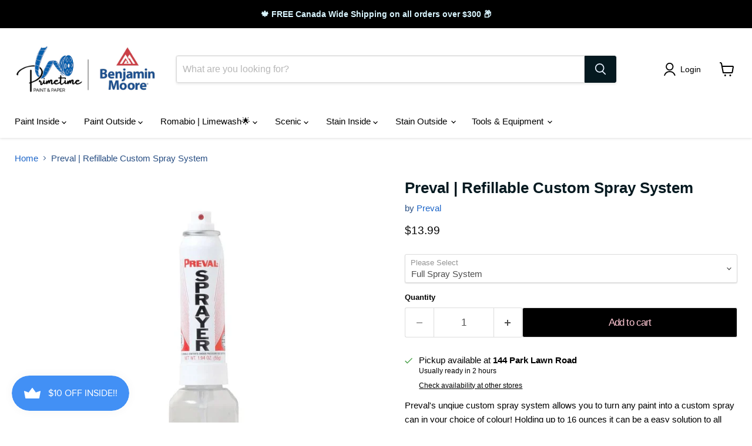

--- FILE ---
content_type: text/javascript; charset=utf-8
request_url: https://primetimepaint.ca/products/preval-refillable-custom-spray-system.js
body_size: 723
content:
{"id":7003994521786,"title":"Preval | Refillable Custom Spray System","handle":"preval-refillable-custom-spray-system","description":"Preval's unqiue custom spray system allows you to turn any paint into a custom spray can in your choice of colour! Holding up to 16 ounces it can be a easy solution to all small touch ups and even creative diy art! Create your custom spray can today!","published_at":"2022-02-05T11:00:07-05:00","created_at":"2022-02-05T11:00:05-05:00","vendor":"Preval","type":"Spray Paint","tags":[],"price":1099,"price_min":1099,"price_max":1399,"available":true,"price_varies":true,"compare_at_price":null,"compare_at_price_min":0,"compare_at_price_max":0,"compare_at_price_varies":false,"variants":[{"id":41048960368826,"title":"Full Spray System","option1":"Full Spray System","option2":null,"option3":null,"sku":"","requires_shipping":true,"taxable":true,"featured_image":null,"available":true,"name":"Preval | Refillable Custom Spray System - Full Spray System","public_title":"Full Spray System","options":["Full Spray System"],"price":1399,"weight":500,"compare_at_price":null,"inventory_management":null,"barcode":"","requires_selling_plan":false,"selling_plan_allocations":[]},{"id":41048960401594,"title":"Replacement Power Unit","option1":"Replacement Power Unit","option2":null,"option3":null,"sku":"","requires_shipping":true,"taxable":true,"featured_image":null,"available":true,"name":"Preval | Refillable Custom Spray System - Replacement Power Unit","public_title":"Replacement Power Unit","options":["Replacement Power Unit"],"price":1099,"weight":60,"compare_at_price":null,"inventory_management":null,"barcode":"","requires_selling_plan":false,"selling_plan_allocations":[]}],"images":["\/\/cdn.shopify.com\/s\/files\/1\/0522\/3795\/9354\/products\/preval-spray-guns-267-64_1000.png?v=1737823705"],"featured_image":"\/\/cdn.shopify.com\/s\/files\/1\/0522\/3795\/9354\/products\/preval-spray-guns-267-64_1000.png?v=1737823705","options":[{"name":"Please Select","position":1,"values":["Full Spray System","Replacement Power Unit"]}],"url":"\/products\/preval-refillable-custom-spray-system","media":[{"alt":null,"id":22993125015738,"position":1,"preview_image":{"aspect_ratio":1.0,"height":1000,"width":1000,"src":"https:\/\/cdn.shopify.com\/s\/files\/1\/0522\/3795\/9354\/products\/preval-spray-guns-267-64_1000.png?v=1737823705"},"aspect_ratio":1.0,"height":1000,"media_type":"image","src":"https:\/\/cdn.shopify.com\/s\/files\/1\/0522\/3795\/9354\/products\/preval-spray-guns-267-64_1000.png?v=1737823705","width":1000}],"requires_selling_plan":false,"selling_plan_groups":[]}

--- FILE ---
content_type: text/javascript
request_url: https://primetimepaint.ca/cdn/shopifycloud/shop-js/modules/v2/client.payment-terms_BHOWV7U_.en.esm.js
body_size: 21845
content:
import{a2 as e,a3 as n,o as t,d as a,q as r,_ as i,T as l,c as s,aG as o,aH as c,aI as p,aJ as d,i as m,an as u,ao as y,h,E as f,u as g,l as b,m as v,A as P,Q as C,aF as T,U as _,V as w,G as I,b as k,aK as x,aa as N,aj as L,y as M,$ as S,P as A,aL as O,k as B,s as q,z as E,K as F,W as G,g as R,D as j,S as H,aM as z,ag as Z,ab as V,aN as U,C as W,R as $}from"./chunk.common_CBoos6YZ.esm.js";import{A as D,M as K}from"./chunk.modal_Bu1hFZFC.esm.js";const J={backgroundColor:"#fff",bannerContent:"pay_in_4",canShowSamplePlanModalContent:!1,cartDetails:void 0,checkoutUrl:null,countryCode:"US",currencyCode:"USD",dataLoaded:!1,eligible:!1,financingTermForBanner:null,fullPrice:"",hasZeroInterestLoanType:!1,installmentPlans:[],installmentsBuyerPrequalificationEnabled:!1,isEligibleForPrequalification:!1,isInAdaptiveRangeWithoutZeroInterest:!1,isLegacyBanner:!1,loanTypes:[],maxPrice:"$3000",metaType:"product",minIneligibleMessageType:void 0,minPrice:"$50",isModalOpen:!1,modalToken:"",modalVariant:"splitPay",numberOfPaymentTerms:4,pricePerTerm:"",samplePlans:[],sellerId:void 0,showNewBuyerIncentive:!1,showPrequalAmount:!1,prequalAmountLoaded:!1,setShowPrequalAmount:()=>{throw new Error("Invalid attempt to call setShowPrequalAmount from outside of context")},setPrequalAmountLoaded:()=>{throw new Error("Invalid attempt to call setPrequalAmountLoaded from outside of context")},setIsModalOpen:()=>{throw new Error("Invalid attempt to call setIsModalOpen from outside of context")},uxMode:"iframe",variantAvailable:!1,variantId:void 0,variantInfo:void 0},Y=e(J),X=()=>n(Y),Q="1.0.34-beta",ee=()=>{const{analyticsData:{analyticsTraceId:e},produceMonorailEvent:n,getTrekkieAttributes:s}=t(),[o]=a(new Set),c=r((t=>i(void 0,[t],void 0,(function*({bannerContent:t,bannerTemplateCodeSignature:a,eligible:r,hasPrequalLink:i,origin:l,price:c,variantId:p}){const d=p?String(p):"cart";if(o.has(d))return;o.add(d);const m=yield s("uniqToken","visitToken","shopId","microSessionId","contentLanguage","currency"),u=Object.assign(Object.assign({},m),{origin:l,bannerContent:t,eligible:r,bannerTemplateCodeSignature:a,price:c,shopJsVersion:Q,hasPrequalLink:i,analyticsTraceId:e});n({event:{schemaId:"shop_pay_installments_banner_ui_impression/3.0",payload:u},trekkieAttributes:m,onError:()=>{o.delete(d)}})}))),[e,s,n,o]),p=r((e=>i(void 0,[e],void 0,(function*({elementType:e,elementName:t}){const a=`element-${e}-${t}`;if(o.has(a))return;o.add(a);const r=yield s("uniqToken","visitToken","microSessionId","microSessionCount","shopId","themeId","themeCityHash","contentLanguage","referer"),i=Object.assign(Object.assign({},r),{elementName:t,elementType:e,shopJsVersion:Q});n({event:{schemaId:"shop_js_ui_impression/1.1",payload:i},onError:()=>{o.delete(a)},trekkieAttributes:r})}))),[s,n,o]),d=r((e=>i(void 0,[e],void 0,(function*({eligibleSpiPlanType:e,modalToken:t,origin:a,price:r,spiPlanDetails:i,variantId:l}){let c;if(c="cart"===a?`${a}-open`:`${t}-open`,o.has(c))return;o.add(c);const p=yield s("uniqToken","visitToken","microSessionId","microSessionCount","shopId","currency"),d=Object.assign(Object.assign({},p),{origin:a,modalToken:t,eligibleSpiPlanType:e,price:r,spiPlanDetails:i,variantId:l,shopJsVersion:Q});n({event:{schemaId:"shop_pay_installments_dynamic_modal_impression/1.0",payload:d},onError:()=>{o.delete(c)},trekkieAttributes:p})}))),[s,o,n]),m=r((e=>i(void 0,[e],void 0,(function*({modalToken:e,action:t}){const a=`${e}-${t}`;if(o.has(a))return;o.add(a);const r=yield s("uniqToken","visitToken","microSessionId","microSessionCount","shopId"),i=Object.assign(Object.assign({},r),{modalToken:e,action:t,shopJsVersion:Q});n({event:{schemaId:"shop_pay_installments_dynamic_modal_user_actions/1.0",payload:i},onError:()=>{o.delete(a)},trekkieAttributes:r})}))),[s,n,o]),u=r(((...e)=>i(void 0,[...e],void 0,(function*(e="product",t){if(o.has("invalidBannerMetadata"))return;o.add("invalidBannerMetadata");const a=yield s("uniqToken","visitToken","microSessionId","microSessionCount","shopId"),r=Object.assign(Object.assign({},a),{origin:e,metadata:t,shopJsVersion:Q});n({event:{schemaId:"shop_pay_installments_banner_invalid_metadata/1.0",payload:r},onError:()=>{o.delete("invalidBannerMetadata")},trekkieAttributes:a})}))),[s,n,o]),y=r((t=>i(void 0,[t],void 0,(function*({bannerContent:t,eligible:a,origin:r,prequalLinkClicked:i,price:l}){if(o.has("bannerPrequalInteraction"))return;o.add("bannerPrequalInteraction");const c=yield s("uniqToken","visitToken","shopId","microSessionId","contentLanguage","currency"),p=Object.assign(Object.assign({},c),{origin:r,bannerContent:t,eligible:a,price:l,shopJsVersion:Q,prequalLinkClicked:i,analyticsTraceId:e});n({event:{schemaId:"shop_pay_installments_banner_prequal_interaction/3.0",payload:p},onError:()=>{o.delete("bannerPrequalInteraction")},trekkieAttributes:c})}))),[e,s,n,o]),h=r((t=>i(void 0,[t],void 0,(function*({sellerId:t,pageType:a}){if(o.has(a))return;o.add(a);n({event:{schemaId:"shop_pay_installments_prequal_popup_page_impression/3.0",payload:{analyticsTraceId:e,sellerId:t,pageType:a}},onError:()=>{o.delete(a)},trekkieAttributes:void 0})}))),[e,o,n]);return l((()=>({trackElementImpression:p,trackInstallmentsBannerImpression:c,trackInstallmentsBannerPrequalInteraction:y,trackInvalidInstallmentBannerMetadata:u,trackInstallmentsPrequalPopupPageImpression:h,trackModalAction:m,trackModalOpened:d})),[p,c,y,u,h,m,d])},ne=e=>{const n=new Map([["font-weight","weight"],["font-display","display"],["font-style","style"],["font-stretch","stretch"],["ascent-override","ascentOverride"],["descent-override","descentOverride"],["font-feature-settings","featureSettings"],["line-gap-override","lineGapOverride"],["unicode-range","unicodeRange"]]),t={};return n.forEach(((n,a)=>{e[a]&&(t[n]=e[a])})),t};function te(e){var n;if(!e||""===e.trim())return[];const t=e=>"CSSFontFaceRule"===e.constructor.name;try{const n=[...s.styleSheets].filter((e=>Boolean(e.cssRules))).flatMap((e=>[...e.cssRules].filter(t))).filter((n=>e.includes(n.style.getPropertyValue("font-family")))).map((e=>{const n={};for(let t=e.style.length;t--;){const a=e.style[t];"src"!==a?n[a]=e.style.getPropertyValue(a):n.src=e.style.getPropertyValue("src").replace(/url\((["']?)([^"')]+)\1\)/gm,((n,t,a)=>{var r,i;if(a.match(/^(https?:)?\/\//))return n;const l=null!==(i=null===(r=e.parentStyleSheet)||void 0===r?void 0:r.href)&&void 0!==i?i:location.href;return`url("${new URL(a,l)}")`}))}return n}));return n.map((e=>({src:e.src,fontFamily:e["font-family"].replace(/["']/g,""),fontFaceDescriptors:ne(e)})))}catch(e){return null===(n=console.warn)||void 0===n||n.call(console,"Error while extracting font-face declaration",e),[]}}const ae=[{key:"affirmCanadaHelpLink",href:"https://www.affirm.ca/help",text:"affirm.ca/help"},{key:"lendersLink",href:"https://www.affirm.com/lenders",text:"affirm.com/lenders"},{key:"licensesLink",href:"https://www.affirm.com/licenses",text:"affirm.com/licenses"}],re=["BIF","CLP","DJF","GNF","HUF","ISK","JPY","KMF","KRW","MGA","PYG","RWF","TWD","UGX","VND","VUV","XAF","XOF","XPF"],ie={CA:["en","fr"]},le=`${d}/shopify_pay/prequal_authorize?target_origin=${m.location.origin}`;let se;const oe=e=>{const n=e.trim().replace(/[^0-9,.]/g,"");return","===n[n.length-3]?parseFloat(n.replace(/\./g,"").replace(/,([^,]*)$/,".$1")):parseFloat(n.replace(/,/g,""))},ce=({currencyCode:e="USD",price:n})=>{const t=re.includes(e)?0:2,a={style:"currency",currency:e,minimumFractionDigits:t,maximumFractionDigits:t};try{return a.currencyDisplay="narrowSymbol",new Intl.NumberFormat(void 0,a).format(n)}catch(r){a.currencyDisplay="symbol";try{return new Intl.NumberFormat(void 0,a).format(n)}catch(a){return(se||(se=new u({exporter:y(),attributes:{feature:"PaymentTerms"}})),se).log({body:"Currency formatting fallback triggered",attributes:{currencyCode:e,price:n,narrowSymbolError:r instanceof Error?r.message:String(r),symbolError:a instanceof Error?a.message:String(a)}}),`${n.toFixed(t)} ${e}`}}},pe=()=>l((()=>ae.reduce(((e,{key:n,href:t,text:a})=>Object.assign(Object.assign({},e),{[n]:h("a",{href:t,target:"_blank","aria-describedby":"shopify-payment-terms-modal-warning-text",rel:"noreferrer",className:"text-grayscale-d0 underline hover_text-black focus_text-black active_text-black",children:a})})),{})),[]),de=()=>h("div",{className:"relative inline-block",children:h("svg",{className:"block",fill:"none",height:22,role:"img",viewBox:"0 0 52 58",width:22,xmlns:"http://www.w3.org/2000/svg",children:h("path",{className:"animate-reveal stroke-white stroke-dasharray-reveal",d:"M3 13C5 11.75 10.4968 6.92307 21.5 6.4999C34.5 5.99993 42 13 45 23C48.3 34 42.9211 48.1335 30.5 51C17.5 54 6.6 46 6 37C5.46667 29 10.5 25 14 23",strokeWidth:11})})}),me=()=>h("svg",{"aria-labelledby":"shopify-payment-terms-modal-affirm",xmlns:"http://www.w3.org/2000/svg",height:"16",width:"39",fill:"none",children:[h("path",{fill:"#000",d:"M3.058 14.543c-.482 0-.724-.236-.724-.623 0-.72.812-.965 2.292-1.121 0 .962-.656 1.744-1.569 1.744zm.638-5.413c-1.058 0-2.275.495-2.936 1.017l.604 1.26c.53-.48 1.386-.892 2.159-.892.734 0 1.14.243 1.14.734 0 .33-.269.497-.777.563C1.99 12.056.5 12.575.5 14.026c0 1.15.826 1.846 2.116 1.846.92 0 1.74-.507 2.129-1.176v.99H6.46v-4.148c0-1.712-1.2-2.408-2.764-2.408zm17.224.188v6.367h1.837v-3.068c0-1.458.89-1.886 1.51-1.886.243 0 .57.07.785.23l.334-1.684a2.104 2.104 0 0 0-.822-.147c-.944 0-1.538.415-1.929 1.258v-1.07h-1.714zm12.979-.188c-.971 0-1.697.57-2.075 1.118-.35-.709-1.093-1.118-1.983-1.118-.971 0-1.643.535-1.954 1.15v-.962h-1.77v6.367h1.838v-3.277c0-1.177.621-1.742 1.201-1.742.525 0 1.007.337 1.007 1.207v3.812h1.835v-3.277c0-1.19.606-1.742 1.213-1.742.486 0 .998.35.998 1.193v3.826h1.834v-4.401c0-1.431-.971-2.154-2.144-2.154zm-17.447.187h-1.664v-.648c0-.842.485-1.083.903-1.083.462 0 .822.203.822.203l.566-1.284s-.573-.372-1.617-.372c-1.173 0-2.508.656-2.508 2.716v.468h-2.785v-.648c0-.842.485-1.083.903-1.083.238 0 .557.054.822.203l.566-1.284c-.338-.196-.88-.372-1.617-.372-1.173 0-2.508.656-2.508 2.716v.468H7.269v1.405h1.066v4.963h1.834v-4.963h2.785v4.963h1.834v-4.963h1.664V9.317zm1.095 6.367h1.832V9.317h-1.832v6.367z"}),h("path",{fill:"#5A31F4",d:"M28.24.434c-4.956 0-9.372 3.413-10.625 7.8h1.795C20.457 4.968 24.012 2.1 28.24 2.1c5.14 0 9.582 3.882 9.582 9.925 0 1.356-.177 2.58-.513 3.66h1.743l.017-.059c.286-1.115.431-2.326.431-3.6 0-6.74-4.95-11.59-11.26-11.59z"})]});function ue({className:e}){const{translate:n}=I(),t=String(n("paymentTerms.shopPay",{defaultValue:"Shop Pay"}));return h("svg",{className:e,xmlns:"http://www.w3.org/2000/svg",viewBox:"0 0 99 25","aria-label":t,role:"img",children:[h("path",{fill:"currentColor",d:"M70.842 7.915h2.25c1.561 0 2.328.642 2.328 1.715 0 1.074-.739 1.715-2.259 1.715h-2.32v-3.43ZM80.525 16.142c-.879 0-1.227-.474-1.227-.948 0-.642.725-.935 2.147-1.102l1.115-.125c-.07 1.227-.892 2.175-2.035 2.175Z"}),h("path",{fill:"currentColor","fill-rule":"evenodd",d:"M65.645.5a3.64 3.64 0 0 0-3.64 3.64V20.7a3.64 3.64 0 0 0 3.64 3.64h29.668a3.64 3.64 0 0 0 3.64-3.64V4.14A3.64 3.64 0 0 0 95.314.5H65.645Zm5.197 16.674v-4.197h2.64c2.412 0 3.695-1.353 3.695-3.402 0-2.05-1.283-3.277-3.695-3.277h-4.341v10.876h1.7Zm9.334.223c1.297 0 2.147-.572 2.538-1.548.112 1.088.767 1.645 2.189 1.269l.014-1.157c-.572.055-.683-.154-.683-.753v-2.845c0-1.673-1.102-2.663-3.138-2.663-2.008 0-3.165 1.004-3.165 2.705h1.562c0-.809.572-1.297 1.576-1.297 1.06 0 1.547.46 1.534 1.255v.363l-1.8.195c-2.021.223-3.137.99-3.137 2.329 0 1.101.781 2.147 2.51 2.147Zm9.906.32c-.711 1.73-1.855 2.245-3.64 2.245h-.766V18.54h.822c.977 0 1.45-.307 1.966-1.185L85.3 9.923h1.757l2.259 5.424 2.008-5.424h1.715l-2.956 7.795Z","clip-rule":"evenodd"}),h("path",{fill:"currentColor",d:"M6.992 11.055c-2.359-.509-3.41-.708-3.41-1.612 0-.85.711-1.274 2.134-1.274 1.25 0 2.165.544 2.839 1.61.05.081.155.11.241.066l2.655-1.335a.186.186 0 0 0 .076-.259c-1.102-1.9-3.137-2.94-5.818-2.94C2.188 5.311 0 7.037 0 9.781c0 2.915 2.664 3.651 5.027 4.16 2.362.51 3.417.709 3.417 1.613s-.769 1.33-2.303 1.33c-1.416 0-2.467-.644-3.102-1.896a.186.186 0 0 0-.251-.082L.14 16.21a.188.188 0 0 0-.083.253c1.051 2.102 3.207 3.285 6.087 3.285 3.668 0 5.885-1.698 5.885-4.527 0-2.83-2.677-3.651-5.037-4.16v-.007ZM21.218 5.311c-1.505 0-2.835.531-3.791 1.477-.06.057-.159.015-.159-.067V.687A.185.185 0 0 0 17.081.5h-3.322a.185.185 0 0 0-.187.187v18.73c0 .104.083.186.187.186h3.322a.185.185 0 0 0 .187-.186V11.2c0-1.587 1.223-2.804 2.87-2.804 1.649 0 2.843 1.191 2.843 2.804v8.216c0 .104.082.186.187.186h3.322a.185.185 0 0 0 .187-.186V11.2c0-3.452-2.274-5.89-5.459-5.89ZM33.415 4.774c-1.803 0-3.493.55-4.706 1.343a.186.186 0 0 0-.06.25l1.464 2.488c.054.089.168.12.257.066a5.853 5.853 0 0 1 3.052-.834c2.899 0 5.03 2.036 5.03 4.726 0 2.292-1.706 3.99-3.868 3.99-1.762 0-2.985-1.022-2.985-2.463 0-.825.352-1.502 1.27-1.98a.183.183 0 0 0 .073-.258l-1.381-2.327a.187.187 0 0 0-.226-.079c-1.85.683-3.15 2.327-3.15 4.533 0 3.338 2.67 5.83 6.396 5.83 4.35 0 7.478-3 7.478-7.303 0-4.612-3.64-7.982-8.644-7.982ZM51.776 5.283c-1.68 0-3.182.62-4.277 1.707a.093.093 0 0 1-.16-.066v-1.31a.185.185 0 0 0-.187-.186h-3.235a.185.185 0 0 0-.188.187v18.702c0 .104.083.186.188.186h3.32a.185.185 0 0 0 .188-.186v-6.133c0-.082.099-.123.16-.07 1.091 1.012 2.536 1.603 4.19 1.603 3.897 0 6.936-3.139 6.936-7.217 0-4.078-3.042-7.217-6.935-7.217Zm-.63 11.266c-2.215 0-3.895-1.754-3.895-4.074S48.928 8.4 51.147 8.4c2.22 0 3.893 1.726 3.893 4.075 0 2.348-1.651 4.074-3.896 4.074h.003Z"})]})}const ye=()=>{var e;const{locale:n,translate:t}=I(),{countryCode:a=""}=X(),r=null!==(e=null==n?void 0:n.split("-")[0])&&void 0!==e?e:"en",i=l((()=>{var e;return null!==(e=ie[a])&&void 0!==e?e:["en"]}),[a]),s=i.includes(r),o=l((()=>((e,n)=>{const t=new Intl.DisplayNames([e],{type:"language"});return n.map((e=>{var n;return null!==(n=t.of(e))&&void 0!==n?n:e}))})(r,i)),[r,i]),c=t(s?"paymentTerms.installmentsModal.partnership":"paymentTerms.installmentsModal.partnershipDisclaimer",{affirmLogo:h("span",{className:"inline-block",children:h(me,{})}),supportedLanguages:l((()=>new Intl.ListFormat(n,{type:"conjunction"}).format(o)),[n,o])});return h("footer",{className:"flex flex-col items-center",children:[h("div",{className:"mb-3 h-5 w-22 text-purple-primary",children:h(ue,{})}),h("small",{className:"text-caption font-light tracking-wider text-grayscale-d0",children:c})]})};const he=()=>({left:void 0===m.screenLeft?m.screenX:m.screenLeft,top:void 0===m.screenTop?m.screenY:m.screenTop}),fe=()=>({width:m.innerWidth||s.documentElement.clientWidth,height:m.innerHeight||s.documentElement.clientHeight}),ge=()=>screen.width&&m.screen.availWidth?screen.width/m.screen.availWidth:1,be=()=>{const{translate:e}=I(),{instanceId:n}=k(),t=v(),a=P(null);x({allowedOrigins:[N,L],handler:e=>{var n,r,i;switch(e.type){case"close":null===(n=a.current)||void 0===n||n.close(),t("overlayClose");break;case"error":null===(r=a.current)||void 0===r||r.close(),t("closeOverlayAndModal");break;case"prequal_buyer_upsert_successful":null===(i=a.current)||void 0===i||i.close(),t("buyerOnboardingSuccess")}},source:a}),M((()=>{const e=e=>{"Escape"!==e.key&&"Esc"!==e.key||t("overlayClose")};return m.addEventListener("keydown",e),()=>{m.removeEventListener("keydown",e)}}),[t]);return S(h(A,{instanceId:n,type:"modal",variant:"installmentsPrequalOverlay",children:h("div",{"data-testid":"prequal-buyer-form-overlay",className:"fixed inset-0 z-max flex animate-fade-in flex-col items-center justify-center bg-gradient-to-b from-black/95 to-black/60 text-center font-sans text-body-large text-white",children:[h("div",{className:"h-5 w-22",children:h(ue,{})}),h("div",{className:"my-5 flex flex-col items-center justify-center gap-4",children:[h("p",{children:e("paymentTerms.prequalOverlay.needMoreInfo")}),h("p",{children:e("paymentTerms.prequalOverlay.clickContinue")})]}),h("button",{type:"button","data-testid":"installments-prequal-overlay-continue",className:"cursor-pointer bg-transparent text-white underline hover_text-grayscale-l2l focus_outline-none",onClick:()=>{var e;a.current&&!a.current.closed||(a.current=function({url:e,width:n,height:t,windowName:a,onClose:r}){const i=he(),l=fe(),s=l.width||screen.width,o=l.height||screen.height,c=ge(),p=(s-n)/2/c+i.left,d=(o-t)/2/c+i.top,u=m.open(e,a,`scrollbars=yes,width=${n},height=${t},top=${d},left=${p}`);if(!u)return null;if(u.focus(),r){const e=setInterval((()=>{u.closed&&(r(),clearInterval(e))}),1e3)}return u}({url:le,width:500,height:750})),null===(e=a.current)||void 0===e||e.focus()},children:e("paymentTerms.prequalOverlay.continue")})]})}),s.body)},ve=()=>h("div",{className:"flex w-full items-center justify-center",children:h("svg",{width:64,height:64,viewBox:"0 0 44 44",xmlns:"http://www.w3.org/2000/svg",className:"animate-spin fill-purple-primary",children:h("path",{d:"M15.542 1.487A21.507 21.507 0 00.5 22c0 11.874 9.626 21.5 21.5 21.5 9.847 0 18.364-6.675 20.809-16.072a1.5 1.5 0 00-2.904-.756C37.803 34.755 30.473 40.5 22 40.5 11.783 40.5 3.5 32.217 3.5 22c0-8.137 5.3-15.247 12.942-17.65a1.5 1.5 0 10-.9-2.863z"})})}),Pe=({disabled:e})=>{const{translate:n}=I(),{trackPageImpression:a}=t(),r=P(null);M((()=>{a({page:"SIGN_IN_WITH_SHOP_BUTTON"})}),[a]);const i=l((()=>n(e?"paymentTerms.buttons.unavailable":"paymentTerms.buttons.check")),[e,n]);return h(O,{className:"m-auto flex size-full w-full cursor-pointer items-center justify-center rounded-xs border-none px-11 py-2.5 text-button-large font-normal",disabled:e,ref:r,children:h("span",{className:"whitespace-nowrap font-sans text-white","data-testid":"prequal-button-text",children:i})})},Ce=()=>{const{translate:e}=I(),{fullPrice:n,samplePlans:t,countryCode:a}=X(),r=e("paymentTerms.samplePlansContent.subtitle",{count:t.length,priceWithoutInterest:h("span",{className:"font-bold",dangerouslySetInnerHTML:{__html:n}})});return h(B,{children:[h("p",{"data-testid":"subtitle",className:"mb-4 text-subtitle font-normal leading-snug text-grayscale-d0",children:r}),h("ul",{className:"m-0 list-none rounded-xs border border-grayscale-l2 bg-grayscale-l4 px-5 py-4",children:t.map((({pricePerTerm:n,apr:t,numberOfPaymentTerms:r,interest:i,totalPriceWithInterest:l,loanType:s})=>{const o="split_pay"===s,c=e(o&&"GB"!==a?"paymentTerms.samplePlansContent.everyTwoWeeks":"paymentTerms.samplePlansContent.monthly"),p=e(o?"paymentTerms.samplePlansContent.splitPayFrequency":"paymentTerms.samplePlansContent.otherFrequency",{pricePerTerm:h("span",{className:"text-body-large font-medium",children:n}),frequency:c});return h("li",{className:"border-b border-grayscale-l2 py-4 text-grayscale-d0 first_pt-0 last_border-b-0 last_pb-0",children:[h("div",{className:"mb-4 flex justify-between text-body-small font-normal",children:h("span",{"data-testid":"list-item__frequency",className:"flex flex-nowrap items-end gap-1",children:[h("span",{className:"font-medium",children:p}),h("span",{"data-testid":"list-item__number-of-terms",children:"GB"===a&&o?e("paymentTerms.samplePlansContent.inNumberOfPayments",{numberOfPayments:3}):e(o?"paymentTerms.samplePlansContent.splitPayNumberOfTerms":"paymentTerms.samplePlansContent.otherNumberOfTerms",{numberOfTerms:o?2*r:r})})]})}),h("div",{className:"flex flex-col space-y-4 text-caption font-normal",children:[h("div",{className:"flex justify-between",children:[h("span",{"data-testid":"list-item__interest-detail-label",children:e("GB"===a?"paymentTerms.samplePlansContent.costOfCredit":"paymentTerms.samplePlansContent.interestDetails",{apr:t})}),h("span",{"data-testid":"list-item__interest-amount",children:i})]}),h("div",{className:"flex justify-between",children:[h(B,{children:e("paymentTerms.samplePlansContent.total")}),h("span",{className:"font-semibold",children:l})]})]})]},`${n}-${r}-${s}`)}))})]})},Te=({onClose:e})=>{const{checkoutUrl:n,countryCode:s,fullPrice:o,metaType:c,isModalOpen:p,sellerId:d,uxMode:u,variantInfo:y,showNewBuyerIncentive:k}=X(),x=l((()=>Number(d)),[d]),{translate:L}=I(),{trackInstallmentsPrequalPopupPageImpression:S}=ee(),A=P(null),[O,j]=a("prequal_authorize_loaded"),[H,z]=a(!1),[Z,V]=a(!1),[U,W]=a(!1),[$,K]=a("mainContent"),[J,Y]=a(!1),[Q,ne]=a(!1),{analyticsData:te}=t(),ae=pe(),re=l((()=>{const e=N.replace("https://","");return`${N}/pay/installments/prequalifications/authorize?shopify_domain=${m.location.hostname}&pay_domain=${e}&analytics_trace_id=${te}&redirect_source=${m.location.origin}`}),[te]),ie=r((()=>i(void 0,void 0,void 0,(function*(){n&&(m.location.assign(n),S({pageType:"prequal_continue_to_checkout_clicked",sellerId:x}))}))),[n,x,S]),se=r((()=>{S({pageType:"prequal_buyer_form_overlay_loaded",sellerId:x}),Y(!0)}),[x,S]),{destroy:ce}=q({onClose:e,onContinueToCheckout:ie,onPrequalError:()=>{me()},onPrequalMissingInformation:()=>{K("mainContent"),se()},onPrequalSuccess:()=>{me()},onPrequalReady:()=>{var e;E({contentWindow:null===(e=A.current)||void 0===e?void 0:e.contentWindow,event:{type:"createprequal",amount:oe(o),currency:"USD",sellerId:x}})},onResizeIframe:({height:e})=>{A.current.style.height=`${Math.max(Math.min(m.innerHeight-75,642),e)}px`},source:A});M((()=>{const e=A.current;return()=>{e&&ce()}}),[ce]);const me=()=>{K("iframe")},ue=r((()=>{A.current&&(K("loading"),S({pageType:"prequal_results_page_loading",sellerId:x}),ne(!0))}),[x,S]),he=l((()=>{const n=()=>{Y(!1)};return{buyerOnboardingSuccess:()=>{n(),ue()},closeOverlayAndModal:()=>{n(),null==e||e()},modalopened:()=>{z(!1)},overlayClose:()=>{n()},windoidclosed:()=>{z(!1)},windoidopened:()=>{z(!1)}}}),[e,ue]);F(he);const fe=r((()=>{if(W(!0),Z)switch(O){case"prequal_results_page_loaded":ue();break;case"prequal_buyer_form_overlay_loaded":se()}else z(!0)}),[O,ue,se,Z]),ge=r((({shopPayInstallmentsOnboarded:e=!1})=>{V(!0),j(e?"prequal_results_page_loaded":"prequal_buyer_form_overlay_loaded"),U&&(z(!1),fe())}),[U,fe]),{authorizeIframeProps:Te,startAuth:_e}=(e=>{var{handleLoginCompleted:n,handlePrequalFlowSideEffect:s,setButtonLoading:o,storefrontOrigin:c,uxMode:p="iframe"}=e,d=f(e,["handleLoginCompleted","handlePrequalFlowSideEffect","setButtonLoading","storefrontOrigin","uxMode"]);const{dispatch:m}=g(),{notify:u}=b(),{trackUserAction:y}=t(),h=v(),[I,k]=a(),x=P(null),N=P(null),L={clientId:"",responseType:"code",returnUri:le,uxMode:"redirect"},{authorizeUrl:M}=C(Object.assign(Object.assign({analyticsContext:"loginWithShopPrequal",error:I,disableSignUp:!1,flow:"prequal",flowVersion:"unspecified",hideCopy:!1,proxy:!0},d),"windoid"===p?L:{uxMode:"iframe"})),S=r((e=>i(void 0,[e],void 0,(function*({loggedIn:e,shouldFinalizeLogin:t}){e&&t&&(yield T(c,u)),null==n||n()}))),[n,u,c]),A=r((({code:e,email:n,message:t})=>{var a;h("error",{code:e,email:n,message:t}),"retriable_server_error"===e&&(I===e&&(null===(a=x.current)||void 0===a||a.reload()),k(e))}),[h,I]),O=r((()=>{var e;y({userAction:"SIGN_IN_WITH_SHOP_PROMPT_CONTINUE_CLICK"}),null===(e=null==x?void 0:x.current)||void 0===e||e.close({dismissMethod:"windoid_continue",reason:"user_prompt_continue_clicked"})}),[y]),B=_({handleClose:()=>{m({type:"windoidClosed"})},handleComplete:S,handleCustomFlowSideEffect:s,handleError:A,handleOpen:()=>{m({type:"windoidOpened"})},windoidRef:N}),q=r((()=>{var e;if(y({userAction:"SIGN_IN_WITH_SHOP_BUTTON_CLICK"}),"windoid"===p){if(!M)return void u(new Error("Cannot open windoid: authorizeUrl is not defined"));N.current=w(M,B)}else null===(e=x.current)||void 0===e||e.open("user_button_clicked")}),[p,M,B,u,y]);return{authorizeIframeProps:l((()=>"iframe"!==p?null:{insideModal:!0,onComplete:S,onCustomFlowSideEffect:s,onError:A,onPromptContinue:O,proxy:!0,ref:x,src:M,variant:"default"}),[p,M,S,s,O,A]),iframeRef:x,startAuth:q,windoidRef:N}})({handleLoginCompleted:fe,handlePrequalFlowSideEffect:ge,proxy:!0,storefrontOrigin:m.location.origin,uxMode:u}),we=L(`paymentTerms.samplePlansContent.legal.${s}`,ae),Ie=r((e=>{switch(z(!0),_e(),O){case"prequal_authorize_loaded":S({pageType:"prequal_authorize_loaded",sellerId:Number(d)});break;case"prequal_buyer_form_overlay_loaded":e.stopPropagation(),se(),z(!1);break;case"prequal_results_page_loaded":e.stopPropagation(),ue(),z(!1)}}),[O,ue,se,d,_e,S]),ke=G(Ie,150,!0),xe=l((()=>h("div",{className:R("w-full",!p&&"hidden"),children:[H&&h("div",{className:"flex h-10 w-full items-center justify-center rounded-login-button bg-purple-primary",children:h(de,{})}),h("div",{className:R("h-10 w-full",H&&"hidden"),"data-testid":"check-if-you-qualify-button",onClick:ke,children:h(Pe,{disabled:Boolean(y&&!y.available)})})]})),[H,ke,p,y]),Ne=h("div",{class:"flex animate-fade-in flex-col items-center justify-center p-8 font-system","data-testid":"shop-modal-content-processing",children:h("div",{class:"flex h-full flex-col items-center justify-center","data-testid":"shop-modal-content-processing-loading-container",children:[h(ve,{}),h("div",{class:"mt-5 flex flex-col items-center justify-center gap-2",children:[h("p",{"data-testid":"processing-label",children:L("paymentTerms.prequalContent.processing")}),h("p",{class:"text-caption text-grayscale-primary-light","data-testid":"processing-time-label",children:L("paymentTerms.prequalContent.processingTime")})]})]})}),Le="iframe"===$;return h("div",{"data-testid":"prequal-modal-content",children:["loading"===$&&Ne,Te&&h(D,Object.assign({},Te)),h("div",{"data-testid":"shop-modal-feature-iframe-wrapper",class:R(!Le&&"hidden"),children:h("iframe",{className:"max-h-[80vh] w-[432px] max-w-full","data-testid":"prequal-modal-iframe",ref:A,src:Q?re:"",title:"Shop Pay Installments pre-qualification"})}),"mainContent"===$&&h(B,{children:[h(Ce,{}),"checkout"!==c&&h(B,{children:[h("div",{"data-testid":"navigation-buttons",className:"mt-4 flex flex-col items-center",children:xe}),h("div",{className:"my-1 flex flex-col items-center text-caption font-light leading-normal",children:[h("p",{className:"text-center font-light",children:L("paymentTerms.samplePlansContent.informationShared")}),h("p",{"data-testid":"check_eligibility",className:"text-center font-light",children:L("paymentTerms.samplePlansContent.checkingEligibility")})]})]}),h("p",{id:"eligibility-approval","data-testid":"eligibility-approval",className:"mb-5 mt-8 text-caption font-light tracking-wider text-grayscale-d0",children:[k&&"US"===s&&h(B,{children:[L("paymentTerms.samplePlansContent.legal.newBuyerIncentive")," "]}),we]})]}),!Le&&h(ye,{}),J&&h(be,{})]})},_e=({eligible:e,loanTypes:n})=>(null==n?void 0:n.length)&&e?n.includes("interest")&&n.includes("split_pay")?"adaptive":n.includes("split_pay")?"split_pay":"interest_only":"ineligible",we=({modalType:e,numberOfPaymentTerms:n,countryCode:t})=>"GB"===t?ke({modalType:e}):Ie({modalType:e,numberOfPaymentTerms:n}),Ie=({modalType:e,numberOfPaymentTerms:n})=>{switch(e){case"adaptive":return"paymentTerms.splitPayContents.subtitle.interestAndSplitPay";case"split_pay":return 2===n?"paymentTerms.splitPayContents.subtitle.splitPayOnly2":1===n?"paymentTerms.splitPayContents.subtitle.splitPayOnly30":"paymentTerms.splitPayContents.subtitle.splitPayOnly";case"interest_only":return"paymentTerms.splitPayContents.subtitle.interestOnly";default:return}},ke=({modalType:e})=>{switch(e){case"split_pay":case"adaptive":return"paymentTerms.splitPayContents.subtitle.splitPayOnly3";case"interest_only":return"paymentTerms.splitPayContents.subtitle.informational";default:return}},xe=({countryCode:e,lendersLink:n,modalType:t,loanTypes:a,showNewBuyerIncentive:r})=>{const i=["paymentTerms.splitPayContents.legal.ratesFromApr",{link:n}];switch(e){case"CA":return["paymentTerms.splitPayContents.legal.CA"];case"US":{const e=r?["paymentTerms.splitPayContents.legal.newBuyerIncentive"]:[];switch(t){case"adaptive":return[...e,"paymentTerms.splitPayContents.legal.interestAndSplitPay",i,"paymentTerms.splitPayContents.legal.caResidentsNotice"];case"split_pay":return[...e,"paymentTerms.splitPayContents.legal.splitPayOnly","paymentTerms.splitPayContents.legal.caResidentsNotice"];case"interest_only":return[...e,"paymentTerms.splitPayContents.legal.interestOnly",i,"paymentTerms.splitPayContents.legal.caResidentsNotice"];case"ineligible":return["paymentTerms.splitPayContents.legal.ineligible","paymentTerms.splitPayContents.legal.caResidentsNotice"];default:return[]}}case"GB":return 0===a.length||1===a.length&&"split_pay"===a[0]||a.includes("split_pay")&&a.includes("interest")?["paymentTerms.splitPayContents.legal.topVariant1GB","paymentTerms.splitPayContents.legal.bottomGB"]:a.includes("split_pay")||a.includes("zero_percent")?["paymentTerms.splitPayContents.legal.topVariant2GB","paymentTerms.splitPayContents.legal.bottomGB"]:["paymentTerms.splitPayContents.legal.topVariant3GB","paymentTerms.splitPayContents.legal.bottomGB"];default:return[]}},Ne=({countryCode:e,minIneligibleMessageType:n,numberOfPaymentTerms:t,fullPrice:a,priceRange:r})=>{const i=(null==r?void 0:r.minPrice)?oe(r.minPrice):null,l=a?oe(a):null;if(!i||!(null==r?void 0:r.maxPrice))return"";if(!l||l<i){let a="paymentTerms.splitPayContents.subtitle.ineligibleMin";if("GB"===e)return"paymentTerms.splitPayContents.subtitle.ineligibleMinGB";2!==t&&1!==t||(a="paymentTerms.splitPayContents.subtitle.ineligibleMinOverTime");return"monthly"===n?"paymentTerms.splitPayContents.subtitle.ineligibleMonthlyPaymentsMin":a}return"paymentTerms.splitPayContents.subtitle.ineligibleMax"},Le=j(((e,n)=>{const{translate:t}=I(),{variantInfo:a,checkoutUrl:i}=X(),s=!1===(null==a?void 0:a.available),o=r((()=>{i&&m.location.assign(i)}),[i]),c=l((()=>t(s?"paymentTerms.buttons.unavailable":"paymentTerms.buttons.continueToCheckout")),[s,t]);return h(O,{className:"flex w-full justify-center rounded-xs border-none px-4 py-2-5 text-white",disabled:s,onClick:o,ref:n,children:c})})),Me=()=>{const{countryCode:e,isModalOpen:n,metaType:t,modalToken:a,variantInfo:i,checkoutUrl:l,loanTypes:s,showNewBuyerIncentive:o}=X(),{translate:c}=I(),{trackModalAction:p}=ee(),d=pe(),m=r((()=>{!1!==(null==i?void 0:i.available)&&p({modalToken:a,action:"continue_to_checkout"})}),[a,p,i]);return h("div",{"data-testid":"sample-plans-modal-content",children:[h(Ce,{}),"checkout"!==t&&l&&h(B,{children:[n&&h("div",{"data-testid":"sample-plans-modal-continue-to-checkout-button",className:"mt-4 w-full",onClick:m,children:h(Le,{})}),h("div",{className:"my-1 flex flex-col items-center text-caption font-light leading-normal",children:"GB"!==e&&h(B,{children:[h("p",{className:"text-center font-light",children:c("paymentTerms.samplePlansContent.informationShared")}),h("p",{className:"text-center font-light",children:c("paymentTerms.samplePlansContent.checkingEligibility")})]})})]}),h("p",{id:"eligibility-approval","data-testid":"eligibility-approval",className:"mb-5 mt-4 text-caption font-light tracking-wider text-grayscale-d0 "+("GB"===e?"whitespace-pre-line":""),children:[o&&"US"===e&&h(B,{children:[c("paymentTerms.samplePlansContent.legal.newBuyerIncentive")," "]}),(()=>{if("GB"===e){return xe({countryCode:e,lendersLink:h(B,{}),modalType:"split_pay",loanTypes:s}).map((e=>"string"==typeof e?c(e):c(e[0],e[1]))).filter(Boolean).join("\n\n")}return c(`paymentTerms.samplePlansContent.legal.${e}`,d)})()]}),h(ye,{})]})};function Se(){return h("svg",{width:"24",height:"23",viewBox:"0 0 24 23",fill:"none",xmlns:"http://www.w3.org/2000/svg",children:h("path",{"fill-rule":"evenodd","clip-rule":"evenodd",d:"M1.50007 1.75H1.49998L1.00009 1.75006C0.585878 1.75011 0.250051 1.41437 0.25 1.00015C0.249949 0.585939 0.585695 0.250112 0.999908 0.250061L1.49991 0.25L1.5 1L1.50002 0.25H1.51311H1.51348C1.60834 0.25 1.67335 0.25 1.73339 0.251921C3.38955 0.30492 4.81459 1.43859 5.2386 3.04043C5.25374 3.09762 5.26814 3.15991 5.28894 3.25006H18.6991L18.7343 3.25006C19.4332 3.25005 20.0078 3.25004 20.4666 3.29105C20.9376 3.33315 21.3794 3.42424 21.7696 3.66818C22.3554 4.03436 22.7819 4.60761 22.9643 5.27392C23.0859 5.71779 23.0461 6.16714 22.9511 6.63038C22.8586 7.08156 22.6935 7.63185 22.4927 8.30123L22.4926 8.30135L22.4825 8.33509L21.7446 10.7948L21.7002 10.943C21.3758 12.0263 21.152 12.7735 20.695 13.3442C20.2929 13.8462 19.7685 14.2364 19.1721 14.4772C18.4941 14.751 17.7142 14.7506 16.5833 14.7501L16.4287 14.7501H10.8185H10.7906C10.708 14.7501 10.6273 14.7501 10.5486 14.75H6C5.30964 14.75 4.75 15.3096 4.75 16C4.75 16.6904 5.30964 17.25 6 17.25H9H17H21C21.4142 17.25 21.75 17.5858 21.75 18C21.75 18.4142 21.4142 18.75 21 18.75H19.4501C19.6419 19.125 19.75 19.5499 19.75 20C19.75 21.5188 18.5188 22.75 17 22.75C15.4812 22.75 14.25 21.5188 14.25 20C14.25 19.5499 14.3581 19.125 14.5499 18.75H11.4501C11.6419 19.125 11.75 19.5499 11.75 20C11.75 21.5188 10.5188 22.75 9 22.75C7.48122 22.75 6.25 21.5188 6.25 20C6.25 19.5499 6.35814 19.125 6.54985 18.75H6C4.48122 18.75 3.25 17.5188 3.25 16C3.25 14.4812 4.48122 13.25 6 13.25H6.38649C6.37639 13.2365 6.36636 13.223 6.35643 13.2093C6.10823 12.8689 5.94942 12.4926 5.81487 12.0573C5.68495 11.637 5.56482 11.1164 5.41687 10.4752L5.41059 10.448L3.96151 4.16871L3.83136 3.60468C3.80594 3.49453 3.79699 3.45619 3.78854 3.42426C3.53414 2.46316 2.67911 1.78295 1.68541 1.75115C1.65241 1.7501 1.61306 1.75 1.50009 1.75H1.50007ZM14.0097 13.2501C14.0064 13.25 14.0032 13.25 14 13.25H10.585C10.0156 13.2496 9.60256 13.2464 9.26886 13.222C8.9006 13.1951 8.68018 13.1449 8.50372 13.0696C8.1306 12.9105 7.80746 12.6534 7.56847 12.3256C7.45545 12.1706 7.35701 11.9671 7.24797 11.6143C7.13614 11.2525 7.0279 10.7855 6.87218 10.1107L5.6351 4.75006H18.6991C19.4419 4.75006 19.949 4.75077 20.333 4.78509C20.7125 4.81901 20.8783 4.87997 20.9745 4.94011C21.2408 5.10656 21.4347 5.36713 21.5176 5.67C21.5475 5.77944 21.5583 5.9558 21.4817 6.32899C21.4043 6.70666 21.2592 7.19257 21.0458 7.90406L20.3078 10.3638C19.9206 11.6546 19.7753 12.093 19.5241 12.4065C19.2829 12.7078 18.9683 12.9419 18.6104 13.0864C18.2379 13.2368 17.7763 13.2501 16.4287 13.2501H14.0097ZM9 18.75C8.30964 18.75 7.75 19.3096 7.75 20C7.75 20.6904 8.30964 21.25 9 21.25C9.69036 21.25 10.25 20.6904 10.25 20C10.25 19.3096 9.69036 18.75 9 18.75ZM17 18.75C16.3096 18.75 15.75 19.3096 15.75 20C15.75 20.6904 16.3096 21.25 17 21.25C17.6904 21.25 18.25 20.6904 18.25 20C18.25 19.3096 17.6904 18.75 17 18.75Z",fill:"#0C0C14"})})}function Ae(){return h("svg",{viewBox:"0 0 21 16",fill:"none",xmlns:"http://www.w3.org/2000/svg",children:h("path",{d:"M17.364 1H2.636C1.733 1 1 1.784 1 2.75v10.5c0 .966.733 1.75 1.636 1.75h14.728c.903 0 1.636-.784 1.636-1.75V2.75C19 1.784 18.267 1 17.364 1ZM1 6h18M13 11h2",stroke:"#0B0B0C","stroke-width":"2","stroke-linecap":"round","stroke-linejoin":"round"})})}function Oe(){return h("svg",{width:"24",height:"24",viewBox:"0 0 24 24",fill:"none",xmlns:"http://www.w3.org/2000/svg",children:[h("g",{"clip-path":"url(#clip0_909_11391)",children:[h("path",{"fill-rule":"evenodd","clip-rule":"evenodd",d:"M11.75 2.5C6.64 2.5 2.5 6.64 2.5 11.75C2.5 16.86 6.64 21 11.75 21C16.86 21 21 16.86 21 11.75C21 6.64 16.86 2.5 11.75 2.5ZM1 11.75C1 5.81 5.81 1 11.75 1C17.69 1 22.5 5.81 22.5 11.75C22.5 17.69 17.69 22.5 11.75 22.5C5.81 22.5 1 17.69 1 11.75Z",fill:"#0C0C14"}),h("path",{d:"M13.1001 12.6599H8.57007C8.16007 12.6599 7.82007 12.3199 7.82007 11.9099C7.82007 11.4999 8.16007 11.1599 8.57007 11.1599H13.1001C13.5101 11.1599 13.8501 11.4999 13.8501 11.9099C13.8501 12.3199 13.5101 12.6599 13.1001 12.6599Z",fill:"#0C0C14"}),h("path",{d:"M14.4901 16.42H8.87012C8.46012 16.42 8.12012 16.08 8.12012 15.67C8.12012 15.26 8.46012 14.92 8.87012 14.92C8.97012 14.92 9.02012 14.9 9.09012 14.83C9.30012 14.62 9.55012 14.03 9.53012 12.41L9.50012 9.63996C9.49012 8.95996 9.75012 8.31996 10.2301 7.82996C10.7101 7.33996 11.3501 7.07996 12.0301 7.07996H12.8001C13.5001 7.07996 14.1801 7.37996 14.6501 7.88996C14.9301 8.18996 14.9101 8.66996 14.6101 8.94996C14.3101 9.22996 13.8301 9.20996 13.5501 8.90996C13.3501 8.69996 13.0901 8.57996 12.8001 8.57996H12.0301C11.7501 8.57996 11.4901 8.68996 11.3001 8.88996C11.1101 9.08996 11.0001 9.34996 11.0101 9.62996L11.0401 12.41C11.0401 13.22 11.0101 14.16 10.7401 14.93H14.5001C14.9101 14.93 15.2501 15.27 15.2501 15.68C15.2501 16.09 14.9101 16.43 14.5001 16.43L14.4901 16.42Z",fill:"#0C0C14"})]}),h("defs",{children:h("clipPath",{id:"clip0_909_11391",children:h("rect",{width:"21.5",height:"21.5",fill:"white",transform:"translate(1 1)"})})})]})}function Be(){return h("svg",{viewBox:"0 0 22 22",fill:"none",xmlns:"http://www.w3.org/2000/svg",children:[h("path",{d:"M18.5 10.547c0 4.72-3.9 8.577-8.75 8.577S1 15.267 1 10.547s3.9-8.576 8.75-8.576 8.75 3.857 8.75 8.576Z",stroke:"#0B0B0C","stroke-width":"2"}),h("path",{d:"M11.488 8.07a1 1 0 1 0 1.4-1.429l-1.4 1.428ZM10.04 6.556v1-1Zm-2.908 5.877a1 1 0 1 0-1.266 1.547l1.266-1.547Zm5.054-5.079.7-.714V6.64l-.002-.001-.003-.003-.006-.006-.017-.016a2.497 2.497 0 0 0-.21-.176 4.31 4.31 0 0 0-2.609-.881v2a2.31 2.31 0 0 1 1.45.516l.007.006-.003-.003-.002-.003c-.001 0-.002 0-.002-.002h-.001l-.001-.001.7-.715Zm-2.146-1.798c-1.916 0-3.137.48-3.846 1.279-.704.793-.695 1.68-.695 1.938h2c0-.185.01-.406.19-.61.177-.2.726-.607 2.35-.607v-2ZM5.5 8.774c0 1.24 1.314 2.773 4.54 2.773v-2c-2.686 0-2.54-1.127-2.54-.773h-2Zm4.54 2.773c1.273 0 1.687.373 1.813.525a.64.64 0 0 1 .139.296v.012l.002.01.004.048c.001.007.006.05.018.104.005.02.022.098.065.192a1.8 1.8 0 0 0 .172.26c.121.113.491.296.739.327v-2c.247.03.617.213.738.326.062.075.146.207.172.26.043.094.06.173.064.191.013.054.018.097.018.103l.003.03.001.01v-.002l-.001-.013a2.413 2.413 0 0 0-.08-.448 2.64 2.64 0 0 0-.514-.982c-.609-.734-1.667-1.249-3.352-1.249v2Zm2.952 1.774c-.277-.04-.653-.242-.76-.349a1.802 1.802 0 0 1-.139-.212c-.035-.073-.054-.134-.059-.15a.971.971 0 0 1-.03-.138L12 12.444v.003c0 .019 0 .057-.005.107a.893.893 0 0 1-.12.359c-.106.176-.466.624-1.834.624v2c1.867 0 2.985-.66 3.547-1.592a2.894 2.894 0 0 0 .402-1.697 1.371 1.371 0 0 0-.041-.216.992.992 0 0 0-.06-.15 1.8 1.8 0 0 0-.139-.213c-.106-.106-.482-.31-.758-.348v2Zm-2.951.216c-.738 0-1.46-.26-2.031-.554a6.269 6.269 0 0 1-.872-.546l-.007-.005h.001v.001h.001l-.633.774a158.25 158.25 0 0 0-.631.776l.002.002.007.006a2.646 2.646 0 0 0 .093.072c.06.044.143.106.248.178.21.143.508.332.875.52.72.372 1.768.777 2.947.777v-2Z",fill:"#0B0B0C"}),h("path",{d:"M9.75 4.961v11.173",stroke:"#0B0B0C","stroke-width":"2","stroke-linecap":"round"})]})}const qe=()=>{const e=X(),{lendersLink:n}=pe(),{pricePerTerm:t,minPrice:a,maxPrice:i,fullPrice:s,showNewBuyerIncentive:o}=e,{translate:c}=I(),{trackModalAction:p}=ee(),{subTitle:d,legalCopy:m}=l((()=>{const{subTitleKey:r,legalCopyKeys:l}=(({countryCode:e,eligible:n,fullPrice:t,lendersLink:a,loanTypes:r,minIneligibleMessageType:i,numberOfPaymentTerms:l,priceRange:s,showNewBuyerIncentive:o})=>{var c;const p=_e({eligible:n,loanTypes:r}),d=Ne({countryCode:e,fullPrice:t,priceRange:s,numberOfPaymentTerms:l,minIneligibleMessageType:i});return{subTitleKey:null!==(c=we({modalType:p,numberOfPaymentTerms:l,countryCode:e}))&&void 0!==c?c:d,legalCopyKeys:xe({countryCode:e,lendersLink:a,modalType:p,loanTypes:r,showNewBuyerIncentive:o})}})(Object.assign(Object.assign({},e),{lendersLink:n,priceRange:{minPrice:a,maxPrice:null!=i?i:""},showNewBuyerIncentive:o})),p=e.loanTypes.includes("split_pay")&&"GB"===e.countryCode?ce({currencyCode:"GBP",price:oe(s)/3}):t;return{subTitle:c(r,{payInInstalments:h("span",{className:"font-bold",dangerouslySetInnerHTML:{__html:c("paymentTerms.banner.payInInstalmentsGB")}}),price:h("span",{className:"font-bold",dangerouslySetInnerHTML:{__html:s}}),splitPayLoanRepayment:h("span",{className:"font-bold",dangerouslySetInnerHTML:{__html:p}}),minPrice:h("span",{className:"font-bold",dangerouslySetInnerHTML:{__html:a}}),maxPrice:h("span",{dangerouslySetInnerHTML:{__html:null!=i?i:""}})}),legalCopy:l.map((e=>{if(Array.isArray(e)){const[n,t]=e;return c(n,t)}return c(e)})).filter(Boolean).join("GB"===e.countryCode?"\n\n":" ")}}),[e,s,n,i,a,t,o,c]),u=l((()=>{const n=_e(e),t=c("paymentTerms.splitPayContents.chooseYourPlanAtCheckout");if(["adaptive","split_pay"].includes(n))return[{description:t,icon:h(Se,{})},{description:"GB"===e.countryCode?c("paymentTerms.splitPayContents.knowExactlyWhatYoullPay"):c("paymentTerms.splitPayContents.interestFees"),icon:"GB"===e.countryCode?h(Oe,{}):h(Be,{})},{description:"GB"===e.countryCode?c("paymentTerms.splitPayContents.noCreditImpact"):c("paymentTerms.splitPayContents.interestCredit"),icon:h(Ae,{})}];return[{description:"GB"===e.countryCode?c("paymentTerms.splitPayContents.knowExactlyWhatYoullPay"):c("paymentTerms.splitPayContents.noInterestFees"),icon:"GB"===e.countryCode?h(Oe,{}):h(Be,{})},{description:"GB"===e.countryCode?c("paymentTerms.splitPayContents.noCreditImpact"):c("paymentTerms.splitPayContents.noInterestCredit"),icon:h(Ae,{})}]}),[e,c]),y=r((()=>{var n;(null===(n=e.variantInfo)||void 0===n?void 0:n.available)&&p({modalToken:e.modalToken,action:"continue_to_checkout"})}),[e.modalToken,p,e.variantInfo]),f="GB"===e.countryCode&&"checkout"!==e.metaType&&e.checkoutUrl&&1===e.loanTypes.length&&"interest"===e.loanTypes[0];return h(B,{children:[h("p",{className:"mb-7 text-subtitle leading-snug",style:{fontSize:"100%"},"data-testid":"split-pay-subtitle",children:d}),h("ul",{"data-testid":"split-pay-content",className:"m-0 list-none p-0",children:u.map(((e,n)=>h("li",{className:"flex items-center pb-2",children:[h("div",{className:"box-content w-6 flex-none pr-3",children:e.icon}),h("span",{className:"m-0",children:e.description})]},`split-pay-item-list-item=${n+1}`)))}),f&&h(B,{children:e.isModalOpen&&h(B,{children:[h("p",{className:"my-7 text-subtitle leading-snug",style:{whiteSpace:"wrap"},"data-testid":"split-pay-subtitle",children:c("paymentTerms.splitPayContents.subtitle.informationalChoice",{payInInstalments:h("span",{className:"font-bold",dangerouslySetInnerHTML:{__html:c("paymentTerms.banner.payInInstalmentsGB")}})})}),h("div",{"data-testid":"sample-plans-modal-continue-to-checkout-button",className:"mt-4 w-full",onClick:y,children:h(Le,{})})]})}),h("p",{id:"eligibility-approval",className:"mb-5 mt-4 text-caption font-light tracking-wider text-grayscale-d0 "+("GB"===e.countryCode?"whitespace-pre-line":""),children:m}),h(ye,{})]})},Ee=()=>{const{modalToken:e,modalVariant:n,isModalOpen:t,setIsModalOpen:a,countryCode:i,loanTypes:s}=X(),{translate:o}=I(),{trackModalAction:c}=ee(),p=r((()=>{c({modalToken:e,action:"close"}),a(!1)}),[e,a,c]),d=l((()=>{switch(n){case"prequal":return h(Te,{onClose:p});case"samplePlans":return h(Me,{});default:return h(qe,{})}}),[p,n]),m=l((()=>1===s.length&&"split_pay"===s[0]||s.includes("interest")&&s.includes("split_pay")?o("paymentTerms.installmentsModal.titleGB"):s.includes("zero_percent")?o("paymentTerms.installmentsModal.title"):o("paymentTerms.installmentsModal.titleInformational")),[s,o]),u=l((()=>"GB"===i?m:o("paymentTerms.installmentsModal.title")),[i,m,o]);return h(K,{variant:"default",visible:t,onDismiss:p,headerLogo:h(H,{className:"size-8 text-purple-primary"}),headerTitle:u,children:h("section",{"data-testid":"shopify-payment-terms-modal",className:"w-[432px] max-w-full p-8 pt-0 font-system text-grayscale-d2/70",children:[h("div",{hidden:!0,id:"shopify-payment-terms-modal-warning-text",children:o("paymentTerms.installmentsModal.newWindow")}),d]})})};function Fe({containerStyles:e,onLoaded:n,onReady:t}){const{instanceId:i}=k(),{authorizeUrl:l}=C({analyticsContext:"loginWithShopPrequal",analyticsTraceId:i,disableSignUp:!0,flow:"prequal",flowVersion:"prequalAmount",hideCopy:!0,isCompactLayout:!1,proxy:!0,requireVerification:!1}),{translate:s}=I(),o=P(null),[c,p]=a(!1),[d,m]=a(!1),[u,y]=a(!1),[f,g]=a("loading"),{destroy:b}=q({onCustomFlowSideEffect:({fontAssetLoaded:e=!1,shopPayInstallmentsOnboarded:n=!1})=>{p(e),y(n),g("confirmed")},onError:()=>{g("error"),null==t||t({shopPayInstallmentsOnboarded:!1,fontLoaded:!1})},onLoaded:({userFound:e})=>{"loading"===f&&(m(e),g("loaded"))},onResizeIframe:({height:e,width:n})=>{o.current&&(o.current.style.height=`${e}px`,o.current.style.width=`${n}px`),"confirmed"===f&&g("ready")},source:o}),v=r((()=>{var n;e&&E({contentWindow:null===(n=null==o?void 0:o.current)||void 0===n?void 0:n.contentWindow,event:{type:"setcomponentstyle",style:e}})}),[e]);return M((()=>{v()}),[e,v]),M((()=>{"ready"===f&&(null==t||t({shopPayInstallmentsOnboarded:u,fontLoaded:c}))}),[t,f,u,c,d]),M((()=>{"loaded"===f&&(null==n||n({userFound:d}),v())}),[f,n,v,d]),M((()=>{const e=o.current;return()=>{e&&b()}}),[b]),h("div",{"data-testid":"container",className:"mr-0.5 flex flex-row content-center items-center gap-x-1",children:[h("span",{"data-testid":"content",children:s("paymentTerms.prequalAmount.purchasingPower",{defaultValue:"Your purchasing power is"})}),h("iframe",{className:"m-0 inline-block size-0 border-0 p-0","data-testid":"prequal-amount-iframe",ref:o,src:l,title:"Shop Pay Installments pre-qualification amount"}),h("span",{className:"-ml-1 inline-block",children:"."})]})}const Ge=()=>{const{dataLoaded:e,eligible:n,fullPrice:t,isLegacyBanner:i,pricePerTerm:s,minPrice:d,maxPrice:u,loanTypes:y,metaType:f,minIneligibleMessageType:g,financingTermForBanner:b,backgroundColor:v,numberOfPaymentTerms:P,countryCode:C,isEligibleForPrequalification:T,hasZeroInterestLoanType:_,isInAdaptiveRangeWithoutZeroInterest:w,canShowSamplePlanModalContent:x,setIsModalOpen:N,samplePlans:L,showPrequalAmount:M,setShowPrequalAmount:S,setPrequalAmountLoaded:A}=X(),{element:O}=k(),[B,q]=a(!1);ee();const{translate:E}=I(),F=Boolean(t&&n&&oe(t)>=50),G=l((()=>Boolean(t&&oe(t)<150)),[t]),j=l((()=>L.some((e=>"interest"===e.loanType&&0===e.apr&&12===e.numberOfPaymentTerms))),[L]),H=l((()=>{var e;if(!M)return;const n=null===(e=null==O?void 0:O.shadowRoot)||void 0===e?void 0:e.querySelector("#prequalAmountContainer");if(!n)return;const t=m.getComputedStyle(n);return{color:t.color,fontSize:t.fontSize,fontFamily:t.fontFamily,letterSpacing:t.letterSpacing,fontFace:te(t.fontFamily)}}),[O,M]),z=l((()=>{const e=(e=>{const n=[255,255,255],t=e.startsWith("#")?o(e):c(e),a=t.length>=3?t:n;return p(a,[90,49,244])>p(a,n)?"text-purple-primary":"text-white"})(v);return h("div",{className:R("inline-flex align-middle",e),children:h(ue,{className:"h-[14px] w-[59px]"})})}),[v]),Z=r((()=>{let e="paymentTerms.banner.nonEligibleMin";"GB"===C?e="paymentTerms.banner.nonEligibleMinOverTimeGB":"monthly"===g?e="paymentTerms.banner.nonEligibleMonthlyPaymentsMin":2===P?e="paymentTerms.banner.nonEligibleMinOverTime":1===P&&(e="paymentTerms.banner.nonEligibleMinOverTime30");const n=E(e,{minPrice:h("span",{className:"font-bold",dangerouslySetInnerHTML:{__html:d}}),shopPayLogo:z});if(!t||!u)return n;return oe(t)>oe(u)?E("paymentTerms.banner.nonEligibleMax",{maxPrice:h("span",{className:"font-bold",dangerouslySetInnerHTML:{__html:u}}),shopPayLogo:z}):n}),[C,g,P,E,d,z,t,u]),V=l((()=>{const e=h("span",{className:"font-bold",children:s});if(y.includes("split_pay")&&y.includes("interest")){const e=h("span",{className:"font-bold",children:ce({currencyCode:"GBP",price:oe(t)/3})});return E("paymentTerms.banner.splitPayEligible3GB",{price:e,shopPayLogo:z})}if(y.includes("split_pay")&&y.includes("zero_percent"))return E("paymentTerms.banner.splitPayEligible3AllZeroInterestGB",{price:e,shopPayLogo:z});if(y.includes("zero_percent")&&j){const e=h("span",{className:"font-bold",children:ce({currencyCode:"GBP",price:oe(t)/12})});return E("paymentTerms.banner.zeroInterestEligibleZeroApr",{price:e,shopPayLogo:z})}if(y.includes("zero_percent")){const e=h("span",{className:"font-bold",children:ce({currencyCode:"GBP",price:oe(t)/6})});return E("paymentTerms.banner.zeroInterestBasicGB",{price:e,shopPayLogo:z})}if(1===y.length&&"interest"===y[0])return E("paymentTerms.banner.informational",{shopPayLogo:z});if(y.includes("split_pay")){const e=h("span",{className:"font-bold",children:ce({currencyCode:"GBP",price:oe(t)/3})});return E("paymentTerms.banner.splitPayEligible3GB",{price:e,shopPayLogo:z})}return Z()}),[y,s,j,Z,t,E,z]),U=l((()=>{const e=h("span",{className:"font-bold",children:s});if(b&&_){const n=0===b.apr;return E(n?"paymentTerms.banner.zeroInterestEligibleZeroApr":"paymentTerms.banner.zeroInterestEligible",{price:e,shopPayLogo:z})}if(b&&w)return E("paymentTerms.banner.payIn4OrAsLowAsEligible",{price:e,shopPayLogo:z});if(y.includes("split_pay")){let n="paymentTerms.banner.splitPayEligible";return 2===P?n="paymentTerms.banner.splitPayEligible2":1===P&&(n="paymentTerms.banner.splitPayEligible30"),E(n,{price:e,shopPayLogo:z})}return y.includes("interest")?i?E("paymentTerms.banner.interestOnlyEligible",{shopPayLogo:z}):E("paymentTerms.banner.dynamicInterestOnlyEligible",{price:e,shopPayLogo:z}):Z()}),[y,s,b,_,w,Z,E,z,P,i]),W=l((()=>"checkout"===f?"":y.length?"GB"===C?V:U:Z()),[C,V,U,f,y,Z]),$=l((()=>E(T?"paymentTerms.banner.prequal":n&&x?"paymentTerms.banner.viewSamplePlans":"paymentTerms.banner.learnMore")),[T,n,x,E]),D=E(G?"paymentTerms.banner.learnMore":"paymentTerms.banner.prequalContents.prequalifiedSeePlans"),K=r((({userFound:e})=>{e?S(!0):A(!0)}),[A,S]),J=r((({shopPayInstallmentsOnboarded:e,fontLoaded:n})=>{A(!0),e&&F&&(S(!0),n&&q(!0))}),[F,A,S]),Y=r((()=>{N(!0)}),[N]);if(!e)return null;const Q="checkout"!==f&&!i&&"US"===C;return h("div",{className:R("m-0",B?"":"font-system","flex flex-col gap-2"),id:"shopify-installments","data-testid":"shopify-installments",children:[h("p",{children:[h("span",{className:"pr-1.5",id:"shopify-installments-content","data-testid":"shopify-installments-content",children:W}),h("span",{className:"relative inline-flex overflow-hidden",children:[h("span",{className:R("inline-flex items-center",M&&"absolute translate-y-full animate-fade-out"),id:"prequalBackupCTA",children:h("button",{type:"button","aria-haspopup":"dialog",className:"m-0 cursor-pointer border-0 bg-transparent p-0 font-inherit underline",id:"shopify-installments-cta","data-testid":"shopify-installments-cta",onClick:Y,children:$})}),Q&&h("span",{className:R("inline-flex min-w-max items-center gap-0.5",M?"animate-slide-up":"absolute translate-y-full"),id:"prequalAmountContainer",children:[h(Fe,{containerStyles:H,onLoaded:K,onReady:J}),h("button",{type:"button","aria-haspopup":"dialog",className:"m-0 cursor-pointer border-0 bg-transparent p-0 font-inherit underline",tabIndex:-1,onClick:Y,children:D})]})]})]}),h(Ee,{})]})};const Re=e=>{const n=Math.max(...e.terms.map((e=>e.installments_count)));return e.terms.find((e=>e.installments_count===n))},je=({fullPrice:e,financingPlans:n})=>{if(!n||0===n.length||!e)return[];const t=oe(e),a=We({price:t,financingPlans:n});if(!a)return[];const r=new Set;return a.terms.forEach((e=>{"split_pay"===e.loan_type?r.add("split_pay"):0===e.apr?r.add("zero_percent"):r.add("interest")})),Array.from(r)},He=({variantId:e,variants:n})=>{var t,a;return null!==(a=null===(t=n.find((n=>Number(n.id)===e)))||void 0===t?void 0:t.full_price)&&void 0!==a?a:""},ze={boundless:".cart__subtotal",brooklyn:".cart__subtotal",dawn:".totals__subtotal-value, .sections.cart.new_subtotal",debut:".cart-subtotal__price",express:".cart__subtotal, .cart-drawer__subtotal-value",minimal:".h5.cart__subtotal-price",narrative:".cart-subtotal__price, .cart-drawer__subtotal-number",simple:".cart__subtotal.h3",supply:".h1.cart-subtotal--price",venture:".CartSubtotal"},Ze=e=>e?Number.parseInt(e,10):void 0;function Ve({currencyCode:e,financingPlans:n,variantId:t,variants:a}){const r=a.find((e=>Number(e.id)===t));if(!r||!r.full_price)return"";const i=r.full_price,l=oe(i),s=We({price:l,financingPlans:n});if(!s)return r.price_per_term;const o=Re(s);return Ue({currencyCode:e,price:l,term:o})}const Ue=({currencyCode:e,price:n,term:t})=>{const a=t.apr/1200,r=t.installments_count;if(0===a)return ce({currencyCode:e,price:n/r});const i=n*a*Math.pow(1+a,r),l=Math.pow(1+a,r)-1;return ce({currencyCode:e,price:i/l})},We=({financingPlans:e,price:n})=>e.find((e=>{const t=oe(e.min_price),a=oe(e.max_price);return n>=t&&n<=a})),$e={product:["variants","max_price","min_price","financing_plans"],cart:["min_price","max_price","price_per_term","eligible","number_of_payment_terms","full_price","financing_plans"],checkout:["min_price","max_price","price_per_term","eligible","number_of_payment_terms","full_price","financing_plans"]};function De(e,n){return n.every((n=>n in e))}function Ke(e,n){return null!=e&&("cart"===e.type||"checkout"===e.type?Ye(e,n):function(e,n){var t;const a=Ye(e,n);if(!a)return!1;const r=(null===(t=e.variants)||void 0===t?void 0:t.length)>0&&De(e.variants[0],["id","price_per_term","eligible","full_price","available"]);if(!r)return null==n||n("product",JSON.stringify(e)),!1;return!0}(e,n))}function Je(e,n){return null!=e&&("cart"===(null==e?void 0:e.type)?function(e,n){const t=De(e,["min_price","max_price","price","eligible","number_of_payment_terms","available_loan_types"]);t||n("cart",JSON.stringify(e))}(e,n):function(e,n){var t;const a=De(e,["variants","max_price","min_price","number_of_payment_terms"]),r=(null===(t=e.variants)||void 0===t?void 0:t.length)>0&&De(e.variants[0],["id","price","eligible","available_loan_types","available"]);a&&r||n("product",JSON.stringify(e))}(e,n),De(e,["min_price","max_price"]))}function Ye(e,n){const t=$e[null==e?void 0:e.type];return!(!t||!De(e,t))||(null==n||n(null==e?void 0:e.type,JSON.stringify(e)),!1)}function Xe({metaType:e,numberOfPaymentTerms:n,onPriceChange:t}){const a=r((e=>{if(!isNaN(e))return Math.floor(e/n*100)/100}),[n]);M((()=>{if("product"===e)return;const n=(()=>{var e,n,t,a,r;const i=null===(t=null===(n=null===(e=m.Shopify)||void 0===e?void 0:e.theme)||void 0===n?void 0:n.name)||void 0===t?void 0:t.toLowerCase(),l=null!==(a=ze[i])&&void 0!==a?a:null;l||s.querySelector("[data-cart-subtotal]")||null===(r=console.warn)||void 0===r||r.call(console,"[Shop Pay Installments] Cart price updates may not be handled automatically for this theme. To ensure the price shown in the Shop Pay Installments banner is updated correctly, follow the instructions found here: https://shopify.dev/themes/pricing-payments/installments#updating-the-banner-with-cart-total-changes");return l})(),r=new MutationObserver((e=>{e.forEach((e=>{if(e.target.nodeType!==Node.ELEMENT_NODE)return;const r=e.target;if((r.matches("[data-cart-subtotal]")||n&&r.matches(n))&&r.textContent){const e=oe(r.textContent);if(e){a(e)&&t(r.textContent)}}}))}));return r.observe(s,{attributes:!0,childList:!0,subtree:!0}),()=>r.disconnect()}),[e,t,a])}const Qe=({children:e,shopifyMeta:n,uxMode:t,variantId:i,showNewBuyerIncentive:o})=>{const{notify:c}=b(),{trackElementImpression:p,trackInstallmentsBannerImpression:d,trackInstallmentsBannerPrequalInteraction:u,trackInvalidInstallmentBannerMetadata:y,trackInstallmentsPrequalPopupPageImpression:f,trackModalOpened:g}=ee(),{element:v}=k(),[P,C]=a(!1),[T,_]=a(!0),[w,I]=a(!1),[x,N]=a(Z()),[L,S]=a(""),[A,O]=a(!1),[B,q]=a(i),[E,F]=a(),[G,R]=a(!1),[j,H]=a(!1);M((()=>{B!==i&&q(i)}),[i]);const W=l((()=>T?"shop-pay-banner":"shop-pay-installments-banner"),[T]),$=l((()=>{var e;if(!n)return;let t;try{t=JSON.parse(n)}catch(n){return void(null===(e=console.warn)||void 0===e||e.call(console,"[Shop Pay Installments] Error parsing metadata",n))}try{if(Ke(t,(()=>y(t.type,n))))return C(!0),_(!1),t;if(Je(t,(()=>y(t.type,n))))return C(!0),_(!0),t}catch(e){if(e instanceof TypeError&&e.message.match("Failed to construct 'HTMLElement': This instance is already constructed"))return void console.error(e);e instanceof Error&&c(e,{metadata:{component:{name:"shop-pay-installments-banner",shopifyMeta:n,variantId:B}}})}}),[c,n,y,B]),D=l((()=>{var e;return null!==(e=null==$?void 0:$.type)&&void 0!==e?e:J.metaType}),[null==$?void 0:$.type]),K=l((()=>$&&"financing_plans"in $?(e=>{var n;const t=null!==(n=null==e?void 0:e[0])&&void 0!==n?n:null;return t?t.terms.map((e=>"split_pay"===e.loan_type?"split_pay":0===e.apr?"zero_percent":"interest")):[]})($.financing_plans):[]),[$]),X=l((()=>(e=>e&&(e.includes("interest")&&!e.includes("split_pay")||e.includes("zero_percent"))?"monthly":"split_pay")(K)),[K]),Q=l((()=>V(v)),[v]),{canShowSamplePlanModalContent:ne,countryCode:te,currencyCode:ae,financingTermForBanner:re,hasZeroInterestLoanType:ie,installmentPlans:le,installmentsBuyerPrequalificationEnabled:se,isEligibleForPrequalification:pe,isInAdaptiveRangeWithoutZeroInterest:de,loanTypes:me,maxPrice:ue,minPrice:ye,numberOfPaymentTerms:he,pricePerTerm:fe,sellerId:ge,variantAvailable:be}=l((()=>{var e,n;if(!$)return J;const t=function({extract:e,meta:n}){const t={};return e.forEach((e=>{if(n[e]){const a=z(e);t[a]=n[e]}})),t}({extract:["country_code","currency_code","installments_buyer_prequalification_enabled","max_price","min_price","seller_id"],meta:$});let{eligible:a,financingTermForBanner:r,fullPrice:i,installmentPlans:l,loanTypes:s,numberOfPaymentTerms:o,pricePerTerm:c,variantAvailable:p}=J;const d="product"===D;if(d&&T&&B){const n=$,t=n.variants.find((e=>Number(e.id)===Number(B)));a=!!t&&t.eligible,s=t&&null!==(e=t.available_loan_types)&&void 0!==e?e:[],o=n.number_of_payment_terms,c=t?t.price:""}if(d&&!T&&B){const e=$,n=function({currencyCode:e,financingPlans:n,variantId:t,variants:a}){const r=a.find((e=>Number(e.id)===t));if(!r||!r.full_price)return{eligible:!1,financingTermForBanner:null,fullPrice:"",loanTypes:[],pricePerTerm:"",variantAvailable:!1};const i=He({variantId:t,variants:a}),l=oe(i),s=We({financingPlans:n,price:l});return{eligible:r.eligible,financingTermForBanner:s?Re(s):null,fullPrice:i,loanTypes:je({fullPrice:i,financingPlans:n}),pricePerTerm:Ve({currencyCode:e,financingPlans:n,variantId:t,variants:a}),variantAvailable:r.available}}({currencyCode:e.currency_code,financingPlans:e.financing_plans,variants:e.variants,variantId:B});a=n.eligible,r=n.financingTermForBanner,i=n.fullPrice,s=n.loanTypes,o=(({variantId:e,variants:n})=>{const t=n.find((n=>Number(n.id)===e));return(null==t?void 0:t.number_of_payment_terms)||4})({variantId:Number(B),variants:e.variants}),c=n.pricePerTerm,p=n.variantAvailable}if("cart"===D&&T){const e=$;a=e.eligible,s=null!==(n=e.available_loan_types)&&void 0!==n?n:[],o=e.number_of_payment_terms,c=e.price}if(("cart"===D||"checkout"===D)&&!T){const e=$;i=e.full_price;const n=e.financing_plans,t=je({fullPrice:i,financingPlans:n}),l=(({price:e,financingPlans:n})=>{const t=oe(e),a=We({price:t,financingPlans:n});if(a)return Re(a)})({financingPlans:n,price:i});a=e.eligible,r=null!=l?l:null,s=null!=t?t:[],o=l?l.installments_count:e.number_of_payment_terms,c=l?Ue({currencyCode:e.currency_code,price:oe(e.full_price),term:l}):e.price_per_term}const m=s.includes("zero_percent"),u=a&&!m&&2===s.length&&s.includes("split_pay")&&s.includes("interest");l=$&&"financing_plans"in $?(({currencyCode:e,financingPlans:n,isInAdaptiveRangeWithoutZeroInterest:t,totalPrice:a})=>{if(!a)return[];const r=oe(a),i=We({price:r,financingPlans:n});if(!i)return[];const l=(({terms:e,isInAdaptiveRangeWithoutZeroInterest:n})=>{if(e.length<3)return e;if(n)return[e[0],e[e.length-1]];const t=e.filter((e=>"split_pay"!==e.loan_type));return t.length<3?t:[t[0],t[t.length-1]]})({terms:i.terms,isInAdaptiveRangeWithoutZeroInterest:t}).map((n=>({pricePerTerm:Ue({currencyCode:e,price:r,term:n}),apr:n.apr,numberOfPaymentTerms:n.installments_count,loanType:n.loan_type})));return l})({currencyCode:$.currency_code,totalPrice:i,financingPlans:$.financing_plans,isInAdaptiveRangeWithoutZeroInterest:u}):[];const y=Boolean(a&&t.installmentsBuyerPrequalificationEnabled&&"US"===t.countryCode),h=1===s.length&&"interest"===s[0],f=Boolean((null==l?void 0:l.length)&&i&&s.includes("zero_percent")),g=Boolean((null==l?void 0:l.length)&&i&&(m||h||u)),b="GB"===t.countryCode?f:g;return O(a),S(i),Object.assign(Object.assign({},t),{canShowSamplePlanModalContent:b,financingTermForBanner:r,hasZeroInterestLoanType:m,isEligibleForPrequalification:y,isInAdaptiveRangeWithoutZeroInterest:u,installmentPlans:l,loanTypes:s,numberOfPaymentTerms:o,pricePerTerm:c,variantAvailable:p})}),[T,D,$,B]),ve=l((()=>ne?de?"pay_in_4_or_as_low_as":"as_low_as":"pay_in_4"),[ne,de]),Pe=l((()=>function({installmentPlans:e=[],fullPrice:n="",currencyCode:t}){return("GBP"===t&&e.some((e=>0===e.apr))?e.filter((e=>0===e.apr)):e).map((({pricePerTerm:e,apr:a,numberOfPaymentTerms:r,loanType:i})=>{const l=oe(e)*r,s=oe(n);return{apr:a,interest:ce({currencyCode:t,price:0===a?0:l-s}),loanType:i,numberOfPaymentTerms:r,pricePerTerm:e,totalPriceWithInterest:ce({currencyCode:t,price:0===a?s:l})}}))}({currencyCode:ae,installmentPlans:le,fullPrice:L})),[ae,le,L]),Ce=l((()=>{let e="splitPay";return pe?e="prequal":ne&&(e="samplePlans"),e}),[ne,pe]),Te=l((()=>{switch(Ce){case"prequal":return(({eligible:e,loanTypes:n,samplePlans:t})=>{if(!n.length||!e)return"ineligible";if(t.some((e=>0===e.apr&&"interest"===e.loanType)))return t.every((e=>0===e.apr))?"zero_interest_only":"zero_interest";return(null==t?void 0:t.some((e=>"split_pay"===e.loanType)))&&(null==t?void 0:t.some((e=>"interest"===e.loanType)))?"adaptive":"interest_only"})({samplePlans:Pe,loanTypes:me,eligible:A});case"samplePlans":return(e=>{if(e.some((e=>0===e.apr&&"interest"===e.loanType)))return e.every((e=>0===e.apr))?"zero_interest_only":"zero_interest";return e.some((e=>"split_pay"===e.loanType))&&e.some((e=>"interest"===e.loanType))?"adaptive":"interest_only"})(Pe);default:return _e({eligible:A,loanTypes:me})}}),[A,me,Ce,Pe]),we=r((e=>{if(!ye||!ue)return!1;const n=oe(ye),t=oe(ue);return e>=n&&e<=t}),[ye,ue]);Xe({metaType:D,numberOfPaymentTerms:he,onPriceChange:e=>{S(e),O(we(oe(e)))}}),M((()=>{P&&(d({bannerContent:ve,bannerTemplateCodeSignature:T?"customized_by_merchant":"standard",eligible:A,hasPrequalLink:pe,origin:D,price:L,variantId:B}),p({elementType:D,elementName:W}))}),[ve,P,W,A,L,pe,T,D,p,d,B]),M((()=>{var e;if("checkout"===D){const n=null===(e=null==v?void 0:v.shadowRoot)||void 0===e?void 0:e.querySelector("#shopify-installments");null==n||n.classList.add("inline")}}),[null==v?void 0:v.shadowRoot,D]),M((()=>{if("product"!==D)return;const e=null==v?void 0:v.closest("form"),n=null==e?void 0:e.elements,t=null==n?void 0:n.quantity;let a=null;if(!t){const n=null==e?void 0:e.getAttribute("id"),t=null==n?void 0:n.replace("product-form-installment-","");a=s.getElementById(`Quantity-${t}`)}const r=t||a,i=()=>{var e;const n=null!==(e=null==r?void 0:r.value)&&void 0!==e?e:1;F({available:be,idQuantityMapping:`${B}:${n}`})};return null==r||r.addEventListener("change",i),null==r||r.addEventListener("input",i),i(),()=>{null==r||r.removeEventListener("change",i),null==r||r.removeEventListener("input",i)}}),[v,D,be,B]),M((()=>{if(!w)return;const e=Z();N(e)}),[w]),M((()=>{if(!w)return;const e="splitPay"===Ce?"[]":JSON.stringify(Pe);g({eligibleSpiPlanType:Te,modalToken:x,origin:D,price:L,spiPlanDetails:e,variantId:B}),p({elementType:D,elementName:"shopify-installments-modal"}),pe&&(u({bannerContent:ve,eligible:A,origin:D,prequalLinkClicked:!0,price:L}),f({sellerId:Ze(ge),pageType:"prequal_intro_page_loaded"}))}),[ve,A,L,pe,D,w,x,Te,Ce,Pe,ge,p,u,f,g,B]),M((()=>{const e=null==v?void 0:v.closest("form");if(!e)return;const n=(t=0)=>{if(t>4)return;const a=e.querySelector('select[name^="id"]')||e.querySelector('[name^="id"]'),r=new m.URL(m.location.href).searchParams.get("variant");let i;a&&(i=Number(a.value)),a||isNaN(Number(r))||(i=Number(r)),i&&(B===i?setTimeout((()=>n(t+1)),100):q(i))},t=()=>n();return e.addEventListener("change",t),()=>{e.removeEventListener("change",t)}}),[v,B]);const Ie=l((()=>{if("checkout"===D)return null;const e=U({variants:null==E?void 0:E.idQuantityMapping,paymentOption:"shop_pay_installments",source:"installments_modal",sourceToken:x});return"#"===e?null:e}),[D,x,E]),ke=l((()=>({backgroundColor:Q,bannerContent:ve,canShowSamplePlanModalContent:ne,checkoutUrl:Ie,countryCode:te,currencyCode:ae,dataLoaded:P,eligible:A,financingTermForBanner:re,fullPrice:ce({price:oe(L),currencyCode:ae}),hasZeroInterestLoanType:ie,installmentPlans:le,installmentsBuyerPrequalificationEnabled:se,isEligibleForPrequalification:pe,isInAdaptiveRangeWithoutZeroInterest:de,isLegacyBanner:T,loanTypes:me,maxPrice:ue?ce({price:oe(ue),currencyCode:ae}):void 0,metaType:D,minIneligibleMessageType:X,minPrice:ce({price:oe(ye),currencyCode:ae}),isModalOpen:w,modalToken:x,modalVariant:Ce,numberOfPaymentTerms:he,pricePerTerm:fe,samplePlans:Pe,sellerId:ge,setIsModalOpen:I,showNewBuyerIncentive:null!=o&&o&&"US"===te,showPrequalAmount:G,prequalAmountLoaded:j,setShowPrequalAmount:R,setPrequalAmountLoaded:H,uxMode:t,variantAvailable:be,variantId:B,variantInfo:E})),[Q,ve,ne,Ie,te,ae,P,A,re,L,ie,le,se,pe,de,T,me,ue,D,X,ye,w,x,Ce,he,fe,Pe,ge,o,G,j,t,be,B,E]);return h(Y.Provider,{value:ke,children:e})},en=()=>(M((()=>{if(s.querySelector('style[data-description="shop-pay-installments-font-faces"]'))return;const e=s.createElement("style");e.dataset.description="shop-pay-installments-font-faces",e.appendChild(s.createTextNode("\n        @font-face {\n          font-family: 'InterVariable';\n          src: url('https://cdn.shopify.com/static/fonts/inter/v4/InterVariable.woff2') format('woff2');\n          font-weight: 100 900;\n          font-display: swap;\n          font-style: normal;\n          font-named-instance: 'Regular';\n        }")),s.head.appendChild(e)}),[]),h(Ge,{})),nn=e=>i(void 0,void 0,void 0,(function*(){return{paymentTerms:{shopPay:"Shop Pay",banner:{learnMore:"Learn more",viewSamplePlans:"View sample plans",prequal:"Check your purchasing power",payInInstallments:"Pay in Installments",payInInstalmentsGB:"Pay in Instalments",splitPayEligible:"Pay in 4 interest-free installments of {price} with {shopPayLogo}",splitPayEligible2:"Pay in 2 interest-free installments of {price} with {shopPayLogo}",splitPayEligible3GB:"Pay in 3 interest-free instalments of {price} with {shopPayLogo}",splitPayEligible3AllZeroInterestGB:"Pay in 3 instalments, or {price}/mo at 0% APR with {shopPayLogo}",splitPayEligible30:"Pay {price} within 30 days interest-free with {shopPayLogo}",interestOnlyEligible:"Split your purchase into monthly installments with {shopPayLogo}",dynamicInterestOnlyEligible:"From {price}/mo with {shopPayLogo}",payIn4OrAsLowAsEligible:"4 interest-free installments, or from {price}/mo with {shopPayLogo}",zeroInterestEligible:"From {price}/mo or 0% APR with {shopPayLogo}",zeroInterestEligibleZeroApr:"From {price}/mo at 0% APR with {shopPayLogo}",zeroInterestBasicGB:"{price}/mo at 0% APR with {shopPayLogo}",nonEligibleMin:"Pay in 4 interest-free installments for orders over {minPrice} with {shopPayLogo}",nonEligibleMinOverTime:"Pay over time for orders over {minPrice} with {shopPayLogo}",nonEligibleMinOverTimeGB:"Pay in 3 interest-free instalments for orders over {minPrice} with {shopPayLogo}",nonEligibleMinOverTime30:"Pay within 30 days interest-free for orders over {minPrice} with {shopPayLogo}",nonEligibleMonthlyPaymentsMin:"Split your purchase into monthly installments for orders over {minPrice} with {shopPayLogo}",nonEligibleMax:"Split your purchase into installments for orders up to {maxPrice} with {shopPayLogo}",informational:"Payments over 3, 6, or 12 months with {shopPayLogo}",prequalContents:{notPrequalifiedSeePlans:"Check your purchasing power",prequalifiedSeePlans:"See plans",purchasingPowerA:"Your purchasing power is ",purchasingPowerB:"Spend any amount up to "}},prequalAmount:{purchasingPower:"Your purchasing power is "},installmentsModal:{title:"Get it now, pay later",titleGB:"Get it now, pay in 3",titleInformational:"Buy now, pay over time",close:"Close",newWindow:"Opens in a new window.",partnership:"Installments in partnership with {affirmLogo}",partnershipDisclaimer:"Installments in partnership with {affirmLogo}. Translation services are not provided by Affirm. Affirm and its offerings are only supported in {supportedLanguages}."},prequalOverlay:{continue:"Continue",needMoreInfo:"We need a bit more information",clickContinue:"Click continue and a new tab will open so you can provide your information securely."},splitPayContents:{interestFees:"No hidden fees, ever.",interestCredit:"No impact on your credit score to apply.",noInterestFees:"No fees, ever.",noInterestCredit:"No impact on your credit score to apply.",knowExactlyWhatYoullPay:"Know exactly what you'll pay.",noCreditImpact:"No credit impact to apply.",chooseYourPlanAtCheckout:"Choose your plan at checkout.",subtitle:{interestAndSplitPay:"Choose your payment schedule at checkout - starting at 4 interest-free payments of {splitPayLoanRepayment} every 2 weeks.",interestOnly:"Choose your payment schedule at checkout to split your purchase into monthly installments.",splitPayOnly:"Select installments at checkout to split your purchase into 4 interest-free payments of {splitPayLoanRepayment} every 2 weeks.",splitPayOnly2:"Select installments at checkout to split your purchase into 2 interest-free payments of {splitPayLoanRepayment} every 15 days.",splitPayOnly3:"Based on a purchase of {price}, make 3 interest-free payments of {splitPayLoanRepayment}.",splitPayOnly30:"Select installments at checkout to pay for your purchase of {price} interest-free within 30 days.",ineligibleMin:"For orders over {minPrice}, select installments at checkout to split your purchase into 4 interest-free payments.",ineligibleMinGB:"Choose {payInInstalments} at checkout to split orders over {minPrice} into 3 interest-free payments.",ineligibleMinOverTime:"For orders over {minPrice}, select installments at checkout to split your purchase over time.",ineligibleMonthlyPaymentsMin:"For orders over {minPrice}, select installments at checkout to split your purchase into monthly payments.",ineligibleMax:"For orders up to {maxPrice}, select installments at checkout to split your purchase into multiple payments.",informational:"Payments over 3, 6, or 12 monthly instalments.",informationalChoice:"Choose {payInInstalments} at checkout."},legal:{CA:"The estimated payment amount excludes taxes and shipping. Payment options are offered by Affirm and are subject to an eligibility check and might not be available in all provinces and/or territories.",caResidentsNotice:"CA Residents: Loans by Affirm Loan Services, LLC are made or arranged pursuant to a California Finance Lender license.",ratesFromApr:"Rates from 0-36% APR. Payment options through Affirm are subject to an eligibility check, may not be available in all states, and are provided by these lending partners: {link}. Options depend on your purchase amount, and a down payment may be required.",interestAndSplitPay:"The estimated payment amount excludes taxes and shipping.",splitPayOnly:"The estimated payment amount excludes taxes and shipping. Payment options are offered by Affirm and are subject to an eligibility check and might not be available in all states.",ineligible:"Payment options are offered by Affirm and are subject to an eligibility check and might not be available in all states.",topVariant1GB:"Shop Pay Installments offers credit in partnership with Affirm as lender. Affirm provides unregulated credit, subject to a credit check and minimum spend, which may vary. Terms apply. UK residents only, 18 and over with a debit card. A deposit is required at checkout. Missed payments could affect your financial status.",topVariant2GB:"Shop Pay Installments offers credit in partnership with Affirm as lender. Affirm provides unregulated credit, subject to a credit check and minimum spend, which may vary. Terms apply. UK residents only, 18 and over with a debit card. A deposit may be required. Missed payments could affect your financial status.",topVariant3GB:"Shop Pay Installments offers credit in partnership with Affirm as lender. Affirm is a form of credit, subject to a credit check and minimum spend, which may vary. Terms apply. UK residents only, 18 and over with a debit card. A deposit may be required. Missed payments could affect your financial status.",bottomGB:"Shopify International Ltd. (FRN: 1031087) is an Appointed Representative of Affirm U.K. Limited, trading as Affirm, which is authorised and regulated by the Financial Conduct Authority (FRN: 756087). Affirm's Company Number is 10199101 and its registered office is at C/O TMF Group, 1 Angel Court, 13th Floor, London, EC2R 7HJ.",newBuyerIncentive:"Buyers who purchase with Shop Pay Installments for the first time may be eligible for 0% APR options that will be presented at checkout."}},samplePlansContent:{subtitle:{one:"Sample plan for {priceWithoutInterest} purchase",other:"Sample plans for {priceWithoutInterest} purchase"},legal:{US:"The estimated payment amount excludes taxes and shipping. Rates range from 0-36% APR. Payment options through Shop Pay Installments are subject to an eligibility check and are provided by these lending partners: {lendersLink}. Options depend on your purchase amount, and a down payment may be required. More options may be available upon approval. State notices to consumers: {licensesLink}.",CA:"The estimated payment amount excludes taxes and shipping. Rates range from 0-32% APR (subject to provincial regulatory limits). Payment options through Shop Pay Installments are subject to an eligibility check and approval. Options depend on your purchase amount, and a down payment may be required. More options may be available upon approval. Available in select provinces and/or territories. Visit {affirmCanadaHelpLink} for more info.",topVariant1GB:"Shop Pay Installments offers credit in partnership with Affirm as lender. Affirm provides unregulated credit, subject to a credit check and minimum spend, which may vary. Terms apply. UK residents only, 18 and over with a bank account or debit card. A deposit is required at checkout. Missed payments could affect your financial status.",topVariant2GB:"Shop Pay Installments offers credit in partnership with Affirm as lender. Affirm provides unregulated credit, subject to a credit check and minimum spend, which may vary. Terms apply. UK residents only, 18 and over with a bank account or debit card. A deposit may be required. Missed payments could affect your financial status.",topVariant3GB:"Shop Pay Installments offers credit in partnership with Affirm as lender. Affirm is a form of credit, subject to a credit check and minimum spend, which may vary. Terms apply. UK residents only, 18 and over with a bank account or debit card. A deposit may be required. Missed payments could affect your financial status.",bottomGB:"Shopify International Ltd. (FRN: 1031087) is an Appointed Representative of Affirm U.K. Limited, trading as Affirm, which is authorised and regulated by the Financial Conduct Authority (FRN: 756087). Affirm's Company Number is 10199101 and it's registered office is at C/O TMF Group, 1 Angel Court, 13th Floor, London, EC2R 7HJ.",newBuyerIncentive:"Buyers who purchase with Shop Pay Installments for the first time may be eligible for 0% APR options that will be presented at checkout."},continueToCheckout:"Continue to checkout",unavailable:"Unavailable",informationShared:"By continuing, your information will be shared with Affirm.",checkingEligibility:"Checking your qualification won’t affect your credit.",interestDetails:"Interest ({apr}% APR)",costOfCredit:"Total cost of credit ({apr}% APR)",total:"Total",splitPayFrequency:"{pricePerTerm} {frequency}",otherFrequency:"{pricePerTerm} {frequency}",everyTwoWeeks:"every 2 weeks",monthly:"every month",splitPayNumberOfTerms:"for {numberOfTerms} weeks",otherNumberOfTerms:"for {numberOfTerms} months",inNumberOfPayments:"in {numberOfPayments} payments"},prequalContent:{processing:"Processing your request",processingTime:"This can take up to a minute..."},buttons:{check:"Check if you qualify",unavailable:"Unavailable",continueToCheckout:"Continue to checkout"},newBuyerIncentive:{title:"More 0% APR plans for qualifying first-time buyers"}}}}));W((e=>{var{element:n}=e,t=f(e,["element"]);return h($,{element:n,featureName:"ShopifyPaymentTerms",getFeatureDictionary:nn,children:h(Qe,Object.assign({},t,{children:h(en,Object.assign({},t))}))})}),{name:"shopify-payment-terms",props:{variantId:"number",shopifyMeta:"string",uxMode:"string",showNewBuyerIncentive:"boolean"},shadow:"open"});
//# sourceMappingURL=client.payment-terms_BHOWV7U_.en.esm.js.map


--- FILE ---
content_type: text/javascript
request_url: https://primetimepaint.ca/cdn/shop/t/52/assets/empire.aio.min.js?v=127687704335314776721764115457
body_size: 145192
content:
/*
Generated time: January 25, 2025 16:11
This file was created by the app developer. Feel free to contact the original developer with any questions. It was minified (compressed) by AVADA. AVADA do NOT own this script.
*/
(()=>{var i={646:(t,e)=>{function i(){return window.getComputedStyle(document.documentElement,":after").getPropertyValue("content").replace(/"/g,"")}Object.defineProperty(e,"__esModule",{value:!0});var n=[],s=window.getComputedStyle(document.documentElement,":before").getPropertyValue("content").replace(/"/g,"").split(","),o=(Object.defineProperty(a.prototype,"value",{get:function(){return this.cssBreakpoint},enumerable:!0,configurable:!0}),a.prototype.min=function(t){return 0<=s.indexOf(this.value)-s.indexOf(t)},a.prototype.max=function(t){return s.indexOf(this.value)-s.indexOf(t)<=0},a.prototype.range=function(t,e){var i=s.indexOf(this.value),t=s.indexOf(t),e=s.indexOf(e);return t<=i&&i<=e},a.prototype.is=function(){for(var e=this,t=[],i=0;i<arguments.length;i++)t[i]=arguments[i];return t.some(function(t){return t===e.value})},a),r={previous:new o(i()),current:new o(i())};function a(t){this.cssBreakpoint=t}e.get=function(){return r},e.onChange=function(t){-1===n.indexOf(t)&&n.push(t)},e.offChange=function(t){-1!==(t=n.indexOf(t))&&n.splice(t,1)};e.min=function(t){return r.current.min(t)},e.max=function(t){return r.current.max(t)},e.range=function(t,e){return r.current.range(t,e)};e.is=function(){for(var t,e=[],i=0;i<arguments.length;i++)e[i]=arguments[i];return(t=r.current).is.apply(t,e)};var l=document.styleSheets,e=Object.keys(l).reduce(function(t,e){var i=l[e];if(i.href&&-1!==i.href.indexOf("theme"))try{for(var n=i.cssRules,s=0;s<n.length;s++){var o=i.cssRules[s];if(o instanceof CSSMediaRule)for(var r=0;r<n.length;r++){var a=o.cssRules[r];a instanceof CSSStyleRule&&a.selectorText&&-1!==a.selectorText.indexOf("html::after")&&t.push(o.media)}}}catch{}return t},[]);0<e.length?e.forEach(function(t){window.matchMedia(t.mediaText).addListener(function(){var t=i();r.current.value!==t&&(r.previous=r.current,r.current=new o(t),n.forEach(function(t){return t(r)}))})}):window.addEventListener("resize",function(){var t=i();r.current.value!==t&&(r.previous=r.current,r.current=new o(t),n.forEach(function(t){return t(r)}))})},766:(t,e)=>{function i(){this.events=[]}i.prototype.register=function(t,e,i){return t&&e&&i?(this.events.push({el:t,event:e,listener:i}),t.addEventListener(e,i),{el:t,event:e,listener:i}):null},i.prototype.unregister=function(t){var e=t.el,i=t.event,n=t.listener;return e&&i&&n?(this.events=this.events.filter(function(t){return e!==t.el||i!==t.event||n!==t.listener}),e.removeEventListener(i,n),{el:e,event:i,listener:n}):null},i.prototype.unregisterAll=function(){this.events.forEach(function(t){return t.el.removeEventListener(t.event,t.listener)}),this.events=[]},e.Z=i},263:t=>{function r(t,e,i){for(var n=0,n=0;n<t.length;n+=1)e.call(i,t[n],n)}function n(t,e){e=new RegExp("^"+e+"| +"+e,"g");return t.className.match(e)}function a(t,e){n(t,e)||(t.className+=" "+e)}function o(t,e){n(t,e)&&(e=new RegExp("^"+e+"| +"+e,"g"),t.className=t.className.replace(e,""))}function i(t,e){(n(t,e)?o:a)(t,e)}function l(t,e){var i=null;return r(t,function(t){t.trigger===e&&(i=t)}),i}function c(t,e){if(!(t instanceof e))throw new TypeError("Cannot call a class as a function")}var h={init:function(i){var t=i.triggers,e=i.pairings;t.setAttribute("role","tablist"),r(e,function(t,e){t.trigger.setAttribute("role","tab"),t.trigger.setAttribute("aria-controls",i.namespace+"-"+i.id+"-"+e+"-content"),0<t.trigger.children.length&&r(t.trigger.children,function(t){t.setAttribute("tabIndex","-1")}),n(t.trigger,"active")?(t.trigger.setAttribute("aria-selected","true"),t.trigger.setAttribute("tabIndex","0")):t.trigger.setAttribute("tabIndex","-1"),t.content.id=i.namespace+"-"+i.id+"-"+e+"-content",t.content.setAttribute("role","tabpanel"),n(t.content,"active")||t.content.setAttribute("aria-hidden","true")})},update:function(t){r(t.pairings,function(t){t.trigger.removeAttribute("aria-selected"),t.content.removeAttribute("aria-hidden"),n(t.trigger,"active")?(t.trigger.setAttribute("aria-selected","true"),t.trigger.setAttribute("tabIndex","0")):t.trigger.setAttribute("tabIndex","-1"),n(t.content,"active")||t.content.setAttribute("aria-hidden","true")})}},e=("function"==typeof Symbol&&Symbol.asyncIterator&&(f.prototype[Symbol.asyncIterator]=function(){return this}),f.prototype.next=function(t){return this._invoke("next",t)},f.prototype.throw=function(t){return this._invoke("throw",t)},f.prototype.return=function(t){return this._invoke("return",t)},function(t,e,i){return e&&u(t.prototype,e),i&&u(t,i),t}),d=(e(s,[{key:"unload",value:function(){r(this.events,function(t){t.trigger.removeEventListener(t.type,t.fn)})}},{key:"_init",value:function(){var e=this,i=!1;r(this.pairings,function(t){t=t.trigger;n(t,"active")&&(i=!0),t.addEventListener("keydown",e._handleKeydown),t.addEventListener("click",e._handleClick),e.events.push({trigger:t,type:"keydown",fn:e._handleKeydown}),e.events.push({trigger:t,type:"click",fn:e._handleClick})}),i||(a(this.pairings[0].trigger,"active"),a(this.pairings[0].content,"active"))}},{key:"_handleKeydown",value:function(t){var e=t.currentTarget,e=l(this.pairings,e),e=this.pairings.indexOf(e),i=e-1<0?this.pairings.length-1:e-1,n=e+1>=this.pairings.length?0:e+1,s=null;switch(t.key){case"ArrowLeft":s=this.pairings[i];break;case"ArrowRight":s=this.pairings[n];break;default:s=null}null!==s&&(t.preventDefault(),r(this.pairings,function(t){o(t.trigger,"active"),o(t.content,"active")}),a(s.trigger,"active"),a(s.content,"active"),s.trigger.focus(),h.update(this.groupedContent))}},{key:"_handleClick",value:function(t){var e=t.currentTarget,e=l(this.pairings,e);null!==e&&(t.preventDefault(),r(this.pairings,function(t){o(t.trigger,"active"),o(t.content,"active")}),a(e.trigger,"active"),a(e.content,"active"),h.update(this.groupedContent))}}]),s);function s(t){c(this,s),this.groupedContent=t,this.pairings=t.pairings,this.events=[],this._handleKeydown=this._handleKeydown.bind(this),this._handleClick=this._handleClick.bind(this),this._init(),h.init(this.groupedContent)}function u(t,e){for(var i=0;i<e.length;i++){var n=e[i];n.enumerable=n.enumerable||!1,n.configurable=!0,"value"in n&&(n.writable=!0),Object.defineProperty(t,n.key,n)}}function p(t){this.value=t}function f(s){var o,r;function a(t,e){try{var i=s[t](e),n=i.value;n instanceof p?Promise.resolve(n.value).then(function(t){a("next",t)},function(t){a("throw",t)}):l(i.done?"return":"normal",i.value)}catch(t){l("throw",t)}}function l(t,e){switch(t){case"return":o.resolve({value:e,done:!0});break;case"throw":o.reject(e);break;default:o.resolve({value:e,done:!1})}(o=o.next)?a(o.key,o.arg):r=null}this._invoke=function(i,n){return new Promise(function(t,e){t={key:i,arg:n,resolve:t,reject:e,next:null};r?r=r.next=t:(o=r=t,a(i,n))})},"function"!=typeof s.return&&(this.return=void 0)}var g={init:function(i){r(i.pairings,function(t,e){t.trigger.setAttribute("role","button"),t.trigger.setAttribute("aria-controls",i.namespace+"-"+i.id+"-"+e+"-content"),t.trigger.setAttribute("tabIndex","0"),0<t.trigger.children.length&&r(t.trigger.children,function(t){t.setAttribute("tabIndex","-1")}),n(t.trigger,"active")?t.trigger.setAttribute("aria-expanded","true"):t.trigger.setAttribute("aria-expanded","false"),t.content.id=i.namespace+"-"+i.id+"-"+e+"-content",n(t.content,"active")||t.content.setAttribute("aria-hidden","true")})},update:function(t){r(t.pairings,function(t){t.content.removeAttribute("aria-hidden"),n(t.trigger,"active")?t.trigger.setAttribute("aria-expanded","true"):t.trigger.setAttribute("aria-expanded","false"),n(t.content,"active")||t.content.setAttribute("aria-hidden","true")})}},m=(e(v,[{key:"unload",value:function(){r(this.events,function(t){t.trigger.removeEventListener(t.type,t.fn)})}},{key:"_init",value:function(){var i=this;r(this.pairings,function(t){var e=t.trigger;e.parentNode.insertBefore(t.content,e.nextSibling),e.addEventListener("keydown",i._handleKeydown),e.addEventListener("click",i._handleClick),i.events.push({trigger:e,type:"keydown",fn:i._handleKeydown}),i.events.push({trigger:e,type:"click",fn:i._handleClick})}),this.groupedContent.contents.remove()}},{key:"_handleKeydown",value:function(t){var e=t.currentTarget,e=l(this.pairings,e);"Enter"===t.key&&null!==e&&(t.preventDefault(),i(e.trigger,"active"),i(e.content,"active"),g.update(this.groupedContent))}},{key:"_handleClick",value:function(t){var e=t.currentTarget,e=l(this.pairings,e);null!==e&&(t.preventDefault(),i(e.trigger,"active"),i(e.content,"active"),g.update(this.groupedContent))}}]),v);function v(t){c(this,v),this.groupedContent=t,this.pairings=t.pairings,this.events=[],this._handleKeydown=this._handleKeydown.bind(this),this._handleClick=this._handleClick.bind(this),this._init(this.pairings),g.init(this.groupedContent)}function y(t,e,i){for(var n=2<arguments.length&&void 0!==i&&i,s=["H1","H2","H3","H4","H5","H6"],o=s.indexOf(t.tagName),r=[],a=5,l=0;l<e.length;l+=1){var c=e[l],h=s.indexOf(c.tagName);-1!==h&&h<a&&(a=h),(n&&-1!==h&&h<=a||!n&&-1!==h&&h===o+1)&&(c={el:c,content:h=(t=>{for(var e=["H1","H2","H3","H4","H5","H6"],i=e.indexOf(t.tagName),n=[],s=t.nextElementSibling;null!==s&&(-1===e.indexOf(s.tagName)||e.indexOf(s.tagName)>i);)n.push(s),s=s.nextElementSibling;return n})(c),children:y(c,h)},r.push(c))}return r}function b(t){var e=t.children,i=[],n=[];if(0===e.length)return[];for(var s=0;s<e.length;s+=1){var o=b(e[s]);0<o.length&&(i.push(s),n=n.concat(o))}for(var r=((t,e,i)=>{for(var n=[],s=[],o=0,r=0;r<t.length;r+=1)-1===e.indexOf(r)&&(s.push(t[r]),o+=1,r!==t.length-1&&t[r].el.tagName!==t[r+1].el.tagName&&e.indexOf(r+1)?(s=[],o=0):0!==r&&t[r].el.tagName!==t[r-1].el.tagName&&(s.pop(),i<=--o&&n.push(s),s=[t[r]],o=1));return i<=o&&n.push(s),n})(e,i,3),a=0;a<r.length;a+=1)n.push((t=>{for(var e=[],i=t[0].el,n=document.createElement("div"),s=document.createElement("div"),s=i.parentNode.insertBefore(s,i.nextSibling),n=i.parentNode.insertBefore(n,i.nextSibling),o=0;o<t.length;o+=1){for(var r=t[o],a=r.el,l=document.createElement("div"),a=n.appendChild(a),l=s.appendChild(l),c=0;c<r.content.length;c+=1)l.appendChild(r.content[c]);e.push({trigger:a,content:l})}return{triggers:n,contents:s,pairings:e}})(r[a]));return n}function w(t,e){var i,n;if(1<arguments.length&&void 0!==e&&e)return i=(e=t).children,n=e.querySelector("h1, h2, h3, h4, h5, h6"),0===i.length?[]:b({el:e,content:null,children:y(n,i,!0)});for(var e=t,s=[],o=e.querySelectorAll(".tabs"),r=0;r<o.length;r+=1){var a=o[r].children,l=o[r].nextElementSibling.children;if(a.length===l.length)for(var c=s.push({triggers:o[r],contents:o[r].nextElementSibling,pairings:[]})-1,h=0;h<a.length;h+=1){var d=a[h],u=l[h];s[c].pairings.push({trigger:d,content:u})}}return s}function _(t){var s=this,e=1<arguments.length&&void 0!==arguments[1]?arguments[1]:{},o=(c(this,_),this.namespace="grouped-content",this.el=t,this.groupedContentInstances=[],e.layout||"tabs");r(w(t,!!e.intelliparse),function(t){var e="xxxxxxxx-xxxx-4xxx-yxxx-xxxxxxxxxxxx".replace(/[xy]/g,function(t){var e=16*Math.random()|0;return("x"===t?e:3&e|8).toString(16)}),i=null,n=document.createElement("div"),i=new("accordion"===(a(n=t.triggers.parentNode.insertBefore(n,t.triggers.nextSibling),s.namespace),a(n,s.namespace+"-layout-"+o),n.appendChild(t.triggers),n.appendChild(t.contents),t.namespace=s.namespace,t.id=e,t.triggers.id=s.namespace+"-"+e+"-triggers",t.contents.id=s.namespace+"-"+e+"-contents",a(t.triggers,s.namespace+"-triggers"),a(t.contents,s.namespace+"-contents"),r(t.pairings,function(t){a(t.trigger,s.namespace+"-trigger"),a(t.content,s.namespace+"-content")}),o)?m:d)(t);s.groupedContentInstances.push({groupedContent:t,instance:i})})}e(_,[{key:"unload",value:function(){r(this.groupedContentInstances,function(t){t.instance.unload()})}}]),t.exports=_},970:()=>{var n,i,s;"object"!=typeof(n=jQuery).event.special.trend&&console.warn("Please make sure jquery.trend is included! Otherwise revealer won't work."),i=window.requestAnimationFrame||window.mozRequestAnimationFrame||window.webkitRequestAnimationFrame||function(t){window.setTimeout(t,1e3/60)},s={isVisible:function(t){return!!t.data("revealer-visible")},show:function(t,e){s.isVisible(t)?(t.removeClass("animating animating-in"),t.off("revealer-animating revealer-show")):(t.data("revealer-visible",!0),t.off("trend"),e?(t.addClass("visible"),i(function(){t.trigger("revealer-animating"),t.trigger("revealer-show")})):i(function(){t.addClass("animating animating-in"),t.trigger("revealer-animating"),i(function(){t.addClass("visible"),t.one("trend",function(){t.removeClass("animating animating-in"),t.trigger("revealer-show")})})}))},hide:function(t,e){s.isVisible(t)?(t.data("revealer-visible",!1),t.off("trend"),e?(t.removeClass("visible"),i(function(){t.trigger("revealer-animating"),t.trigger("revealer-hide")})):i(function(){t.addClass("animating animating-out"),t.trigger("revealer-animating"),i(function(){t.removeClass("visible"),t.one("trend",function(){t.removeClass("animating animating-in animating-out"),t.trigger("revealer-hide")})})})):(t.removeClass("animating animating-out visible"),t.off("revealer-animating revealer-hide"))},toggle:function(t,e){s.isVisible(t)?s.hide(t,e):s.show(t,e)}},n.fn.revealer=function(t,e){var i=s[t||"toggle"];return i?"isVisible"===t?i(this):this.each(function(){i(n(this),e)}):this}},186:()=>{function a(t){t=t.replace(/\s/,"");var e=window.parseFloat(t);return t.match(/[^m]s$/i)?1e3*e:e}function o(t,e){for(var i=0,n=0;n<e.length;n++){var s,o,r=t.css(e[n]);if(r){i=-1!==r.indexOf(",")?(s=r.split(","),o=(()=>{for(var t=[],e=0;e<s.length;e++){var i=a(s[e]);t.push(i)}return t})(),Math.max.apply(Math,o)):a(r);break}}return i}var r,l,c,h;r=jQuery,l="webkitTransitionEnd otransitionend oTransitionEnd msTransitionEnd transitionend",c=["transition-duration","-moz-transition-duration","-webkit-transition-duration","-ms-transition-duration","-o-transition-duration","-khtml-transition-duration"],h=["transition-delay","-moz-transition-delay","-webkit-transition-delay","-ms-transition-delay","-o-transition-delay","-khtml-transition-delay"],r.event.special.trend={add:function(e){function t(t){n||t&&t.srcElement!==i[0]||(i.data("trend",!1),n=!0,e.handler&&e.handler())}var i=r(this),n=!1,s=(i.data("trend",!0),o(i,c)+o(i,h)+20);i.one(l,t),i.data("trend-timeout",window.setTimeout(t,s))},remove:function(t){var e=r(this);e.off(l),window.clearTimeout(e.data("trend-timeout"))}}},722:()=>{class t extends HTMLElement{static get observedAttributes(){return["variant"]}constructor(){super(),this._loaded=!1,this._productFetcher=Promise.resolve(!1),this._onMainElChange=t=>{this.variant=t.currentTarget.value};var t=this.querySelector("input[data-variants]");this._mainEl=t||this.querySelector("select[data-variants]")}set variant(t){t?this.setAttribute("variant",t):this.removeAttribute("variant")}get variant(){return this.getAttribute("variant")}connectedCallback(){this._productFetcher=this._fetchProduct();var t=this.querySelector("input[data-variants]");this._mainEl=t||this.querySelector("select[data-variants]"),this._mainEl.addEventListener("change",this._onMainElChange),this.variant=this._mainEl.value}disconnectedCallback(){this._mainEl.removeEventListener("change",this._onMainElChange),this._mainEl=null}attributeChangedCallback(t,e,i){e!==i&&"variant"===t&&this._changeVariant(i)}getProduct(){return this._loaded?Promise.resolve(this._product):this._productFetcher}getVariant(){return this.getProduct().then(t=>t&&t.variants.find(t=>t.id.toString()===this.variant)||!1).catch(()=>!1)}getState(){return this.getVariant().then(t=>t?"selected":this.getAttribute("variant"))}_changeVariant(t){this._dispatchEvent(t).then(()=>{this._mainEl.value=t})}_fetchProduct(){return fetch(this.getAttribute("product-url")).then(t=>t.json()).then(t=>this._product=t).catch(()=>{this._product=null}).finally(()=>{this._loaded=!0})}_dispatchEvent(i){return this.getProduct().then(t=>{var e=t&&t.variants.find(t=>t.id.toString()===i)||!1,t=new CustomEvent("variant-change",{detail:{product:t,variant:e,state:e?"selected":i}});this.dispatchEvent(t)})}}let _="not-selected",S="select",d={select:"option",radio:'input[type="radio"]'};function e(a){var l=[],c=[];for(let r=0;r<a.length;r++){let t=a[r],e=parseInt(t.dataset.variantOptionIndex,10),i={},n=t.matches("[data-variant-option-value-wrapper]")?[t]:Array.prototype.slice.call(t.querySelectorAll("[data-variant-option-value-wrapper]")),s=t.matches("[data-variant-option-value]")?[t]:Array.prototype.slice.call(t.querySelectorAll("[data-variant-option-value]"));if(!s.length)break;let o=_;s.forEach(t=>{i[t.value]={available:!1,accessible:!1},(t.hasAttribute("checked")||t.hasAttribute("selected"))&&(o=t.value)});var h={option:t,variantOptionIndex:e,current:o,wrappers:n,optionValueEls:s,valueMap:i};s[0].matches(d.select)?(h.type=S,l.push(h)):s[0].matches(d.radio)&&(h.type="radio",c.push(h))}return{select:l,radio:c}}function r(t,e,i){let n=t.options.map(()=>_);return e.forEach(({option:t})=>{t.value!==_&&(n[parseInt(t.dataset.variantOptionIndex,10)]=t.value)}),i.forEach(({optionValueEls:t})=>{t.forEach(t=>{t.checked&&(n[parseInt(t.dataset.variantOptionValueIndex,10)]=t.value)})}),n}function k(i,t){if(t.every((t,e)=>t===_||i.options[e]===t))return i.available}function a(t,e,i,s,n,o,r){let a=[...e,...i],l=t.variants;var c,e=null;if((a=a.map(t=>{{var i=l,n=t;let e=Object.keys(n.valueMap);return e.includes(_)&&(n.valueMap[_].accessible=!0),i.forEach(t=>{t.available&&t.options.forEach(t=>{e.includes(t)&&(n.valueMap[t].accessible=!0)})}),n}})).sort((t,e)=>t.variantOptionIndex-e.variantOptionIndex),0!==a.length){if(n||o)for(;!l.some(t=>k(t,s));){let t=s.length-1;for(;0<=t&&s[t]===_;)--t;if(-1===t)break;a[t].option.value&&!r&&(a[t].option.value=_,a[t].current=_),s[t]=_}for(let n=0;n<a.length;++n){var h=Object.keys(a[n].valueMap);for(let i=0;i<h.length;++i){let e=[...s.slice(0,n),h[i]],t=l.some(t=>k(t,e));a[n].valueMap[h[i]].available=t}}r&&s.includes(_)?(i=l,c=s,(e=i.find(i=>!!i.available&&c.every((t,e)=>t===_||i.options[e]===t)))&&(s=e.options),a.forEach(t=>{let e=s[t.variantOptionIndex];t.current=e,t.type===S?(t.option.value=e,t.optionValueEls.forEach(t=>{t.selected=t.value===e})):t.optionValueEls.forEach(t=>{t.checked=t.value===e})})):!r&&s.includes(_)&&a.forEach(t=>{s[t.variantOptionIndex]===_&&t.type!==S&&t.optionValueEls.forEach(t=>{t.checked=!1})});for(let e=0;e<t.options.length;e++){var d=a.find(({option:t})=>parseInt(t.dataset.variantOptionIndex,10)===e);if(d){var u=document.createDocumentFragment(),{option:p,wrappers:f,optionValueEls:g}=d;for(let t=g.length-1;0<=t;t--){var m=f[t],v=g[t],y=v.value,{available:y,accessible:b}=d.valueMap[y];v!==_&&(v.disabled=n&&!y,v.dataset.variantOptionAccessible=b,v.dataset.variantOptionAvailable=y,!o||b)&&u.insertBefore(m,u.firstElementChild)}p.innerHTML="",p.appendChild(u);var w=g.find(t=>t.selected||t.checked);p.dataset.variantOptionChosenValue=!(!w||w.value===_)&&w.value}}return s}}class i extends HTMLElement{static get observedAttributes(){return["variant-selection","disable-unavailable","remove-unavailable"]}static synchronize(i){let n=i.getVariantSelection();return n?i.getSelectedOptions().then(e=>{document.querySelectorAll("options-selection").forEach(t=>{t!==i&&t.getVariantSelection()===n&&t.setSelectedOptions(e)})}).then(()=>!0):Promise.resolve(!1)}constructor(){super(),this.style.display="",this._events=[],this._onChangeFn=this._onOptionChange.bind(this),this._optionsEls=this.querySelectorAll("[data-variant-option]");var t=e(this._optionsEls);this._selectOptions=t.select,this._radioOptions=t.radio,this._associateVariantSelection(this.getAttribute("variant-selection"))}set variantSelection(t){t?this.setAttribute("variant-selection",t):this.removeAttribute("variant-selection")}get variantSelection(){return this.getAttribute("variant-selection")}connectedCallback(){this._optionsEls=this.querySelectorAll("[data-variant-option]");var t=e(this._optionsEls);this._selectOptions=t.select,this._radioOptions=t.radio,this._associateVariantSelection(this.getAttribute("variant-selection")),this._selectOptions.forEach(({option:t})=>{t.addEventListener("change",this._onChangeFn),this._events.push({el:t,fn:this._onChangeFn})}),this._radioOptions.forEach(({optionValueEls:t})=>{t.forEach(t=>{t.addEventListener("change",this._onChangeFn),this._events.push({el:t,fn:this._onChangeFn})})}),this._onOptionChange()}disconnectedCallback(){this._resetOptions(),this._events.forEach(({el:t,fn:e})=>t.removeEventListener("change",e)),this._events=[]}attributeChangedCallback(t,e,i){switch(t){case"variant-selection":this._associateVariantSelection(i);break;case"disable-unavailable":case"remove-unavailable":this._updateOptions(this.hasAttribute("disable-unavailable"),this.hasAttribute("remove-unavailable"),this.hasAttribute("select-first-available"))}}getSelectedOptions(){return this._variantSelection?this._variantSelection.getProduct().then(t=>t?r(t,this._selectOptions,this._radioOptions):null):Promise.resolve(null)}getVariantSelection(){return this._variantSelection}setSelectedOptions(t){return e=this._selectOptions,i=this._radioOptions,n=t,e.forEach(({option:t})=>{t.value=n[parseInt(t.dataset.variantOptionIndex,10)]}),i.forEach(({values:t})=>{t.forEach(t=>{t.checked=t.value===n[parseInt(t.dataset.variantOptionValueIndex,10)]})}),this._updateOptions(this.hasAttribute("disable-unavailable"),this.hasAttribute("remove-unavailable"),this.hasAttribute("select-first-available"),t);var e,i,n}_associateVariantSelection(t){this._variantSelection=t?document.getElementById(t):this.closest("variant-selection")}_updateLabels(){let n=this.getAttribute("data-unavailable-text");for(let i=0;i<this._optionsEls.length;i++){var s,o=this._optionsEls[i];let t=null,e=o.parentElement;for(;e&&!t;){var r=e.querySelector("[data-variant-option-name]");r&&(t=r),{parentElement:e}=e}t&&(t.dataset.variantOptionChosenValue=o.dataset.variantOptionChosenValue,"false"!==o.dataset.variantOptionChosenValue?(t.innerHTML=t.dataset.variantOptionName,(s=t.querySelector("span"))&&(s.innerHTML=o.dataset.variantOptionChosenValue)):t.innerHTML=t.dataset.variantOptionChooseName),this.hasAttribute("disable-unavailable")||o.querySelectorAll("option").forEach(t=>{let e=t.innerHTML.replace("- "+n,"");"false"===t.dataset.variantOptionAvailable&&t.value!==_&&(e=e+" - "+n),t.innerHTML=e})}}_resetOptions(){return this._updateOptions(!1,!1,this.hasAttribute("select-first-available"))}_updateOptions(i,n,s,o=null){return this._variantSelection?this._variantSelection.getProduct().then(t=>{var e=a(t,this._selectOptions,this._radioOptions,o||r(t,this._selectOptions,this._radioOptions),i,n,s);this._updateVariantSelection(t,e),this._updateLabels()}).then(()=>!0):Promise.resolve(!1)}_updateVariantSelection(t,e){this._variantSelection&&(t=((e,i)=>{for(let t=0;t<e.length;t++){var n=e[t];if(n.options.every((t,e)=>t===i[e]))return n}return!1})(t.variants,e),e=e.some(t=>t===_),this._variantSelection.variant=t?t.id:e?_:"unavailable")}_onOptionChange(){this._variantSelection&&this._variantSelection.getProduct().then(t=>{t&&(t=r(t,this._selectOptions,this._radioOptions),this._updateOptions(this.hasAttribute("disable-unavailable"),this.hasAttribute("remove-unavailable"),this.hasAttribute("select-first-available"),t),i.synchronize(this))})}}customElements.get("variant-selection")||customElements.define("variant-selection",t),customElements.get("options-selection")||customElements.define("options-selection",i)},741:(t,e,i)=>{var n;window,void 0!==(i="function"==typeof(n=function(){"use strict";var i=function(){var t=window.Element.prototype;if(t.matches)return"matches";if(t.matchesSelector)return"matchesSelector";for(var e=["webkit","moz","ms","o"],i=0;i<e.length;i++){var n=e[i],s=n+"MatchesSelector";if(t[s])return s}}();return function(t,e){return t[i](e)}})?n.call(e,i,e,t):n)&&(t.exports=i)},158:function(t,e,i){var n;typeof window<"u"&&window,void 0!==(i="function"==typeof(n=function(){"use strict";function t(){}var e=t.prototype;return e.on=function(t,e){if(!(!t||!e)){var i=this._events=this._events||{},n=i[t]=i[t]||[];return n.indexOf(e)==-1&&n.push(e),this}},e.once=function(t,e){if(!(!t||!e)){this.on(t,e);var i=this._onceEvents=this._onceEvents||{},n=i[t]=i[t]||{};return n[e]=!0,this}},e.off=function(t,e){var i=this._events&&this._events[t];if(!(!i||!i.length)){var n=i.indexOf(e);return n!=-1&&i.splice(n,1),this}},e.emitEvent=function(t,e){var i=this._events&&this._events[t];if(!(!i||!i.length)){i=i.slice(0),e=e||[];for(var n=this._onceEvents&&this._onceEvents[t],s=0;s<i.length;s++){var o=i[s],r=n&&n[o];r&&(this.off(t,o),delete n[o]),o.apply(this,e)}return this}},e.allOff=function(){delete this._events,delete this._onceEvents},t})?n.call(e,i,e,t):n)&&(t.exports=i)},729:t=>{var o=['iframe[src*="player.vimeo.com"]','iframe[src*="youtube.com"]','iframe[src*="youtube-nocookie.com"]','iframe[src*="kickstarter.com"][src*="video.html"]',"object"];function r(t,e){return"string"==typeof t&&(e=t,t=document),Array.prototype.slice.call(t.querySelectorAll(e))}function a(t){return"string"==typeof t?t.split(",").map(i).filter(l):"[object Array]"===Object.prototype.toString.call(t)?(e=t.map(a).filter(l),[].concat.apply([],e)):t||[];var e}function l(t){return 0<t.length}function i(t){return t.replace(/^\s+|\s+$/g,"")}t.exports=function(t,e){e=e||{},s=t=t||"body","[object Object]"===Object.prototype.toString.call(s)&&(e=t,t="body"),e.ignore=e.ignore||"",e.players=e.players||"";var n,i,s=r(t);l(s)&&(document.getElementById("fit-vids-style")||(document.head||document.getElementsByTagName("head")[0]).appendChild(((t=document.createElement("div")).innerHTML='<p>x</p><style id="fit-vids-style">.fluid-width-video-wrapper{width:100%;position:relative;padding:0;}.fluid-width-video-wrapper iframe,.fluid-width-video-wrapper object,.fluid-width-video-wrapper embed {position:absolute;top:0;left:0;width:100%;height:100%;}</style>',t.childNodes[1])),t=a(e.players),e=a(e.ignore),n=0<e.length?e.join():null,l(i=o.concat(t).join()))&&s.forEach(function(t){r(t,i).forEach(function(t){var e,i;n&&t.matches(n)||/fluid-width-video-wrapper/.test((t=t).parentNode.className)||(i=parseInt(t.getAttribute("width"),10),e=parseInt(t.getAttribute("height"),10),i=isNaN(i)?t.clientWidth:i,e=(isNaN(e)?t.clientHeight:e)/i,t.removeAttribute("width"),t.removeAttribute("height"),i=document.createElement("div"),t.parentNode.insertBefore(i,t),i.className="fluid-width-video-wrapper",i.style.paddingTop=100*e+"%",i.appendChild(t))})})}},47:(t,e,i)=>{var n;n=window,i=[i(741)],void 0!==(e=function(t){var i=n,o=t,l={extend:function(t,e){for(var i in e)t[i]=e[i];return t},modulo:function(t,e){return(t%e+e)%e}},e=Array.prototype.slice,c=(l.makeArray=function(t){return Array.isArray(t)?t:null==t?[]:"object"==typeof t&&"number"==typeof t.length?e.call(t):[t]},l.removeFrom=function(t,e){e=t.indexOf(e);-1!=e&&t.splice(e,1)},l.getParent=function(t,e){for(;t.parentNode&&t!=document.body;)if(o(t=t.parentNode,e))return t},l.getQueryElement=function(t){return"string"==typeof t?document.querySelector(t):t},l.handleEvent=function(t){var e="on"+t.type;this[e]&&this[e](t)},l.filterFindElements=function(t,n){t=l.makeArray(t);var s=[];return t.forEach(function(t){if(t instanceof HTMLElement)if(n){o(t,n)&&s.push(t);for(var e=t.querySelectorAll(n),i=0;i<e.length;i++)s.push(e[i])}else s.push(t)}),s},l.debounceMethod=function(t,e,n){n=n||100;var s=t.prototype[e],o=e+"Timeout";t.prototype[e]=function(){var t=this[o],e=(clearTimeout(t),arguments),i=this;this[o]=setTimeout(function(){s.apply(i,e),delete i[o]},n)}},l.docReady=function(t){var e=document.readyState;"complete"==e||"interactive"==e?setTimeout(t):document.addEventListener("DOMContentLoaded",t)},l.toDashed=function(t){return t.replace(/(.)([A-Z])/g,function(t,e,i){return e+"-"+i}).toLowerCase()},i.console);return l.htmlInit=function(r,a){l.docReady(function(){var t=l.toDashed(a),n="data-"+t,e=document.querySelectorAll("["+n+"]"),t=document.querySelectorAll(".js-"+t),e=l.makeArray(e).concat(l.makeArray(t)),s=n+"-options",o=i.jQuery;e.forEach(function(e){var t,i=e.getAttribute(n)||e.getAttribute(s);try{t=i&&JSON.parse(i)}catch(t){return void(c&&c.error("Error parsing "+n+" on "+e.className+": "+t))}i=new r(e,t);o&&o.data(e,a,i)})})},l}.apply(e,i))&&(t.exports=e)},597:(t,e,i)=>{window,i=[i(217),i(47)],void 0!==(e=function(t,e){var n=e,e=t.prototype;return e.insert=function(t,e){var i,n,s,o,r,t=this._makeCells(t);t&&t.length&&(i=this.cells.length,e=void 0===e?i:e,o=t,r=document.createDocumentFragment(),o.forEach(function(t){r.appendChild(t.element)}),o=r,(n=e==i)?this.slider.appendChild(o):(s=this.cells[e].element,this.slider.insertBefore(o,s)),0===e?this.cells=t.concat(this.cells):n?this.cells=this.cells.concat(t):(o=this.cells.splice(e,i-e),this.cells=this.cells.concat(t).concat(o)),this._sizeCells(t),this.cellChange(e,!0))},e.append=function(t){this.insert(t,this.cells.length)},e.prepend=function(t){this.insert(t,0)},e.remove=function(t){var i,t=this.getCells(t);t&&t.length&&(i=this.cells.length-1,t.forEach(function(t){t.remove();var e=this.cells.indexOf(t);i=Math.min(e,i),n.removeFrom(this.cells,t)},this),this.cellChange(i,!0))},e.cellSizeChange=function(t){var t=this.getCell(t);t&&(t.getSize(),t=this.cells.indexOf(t),this.cellChange(t))},e.cellChange=function(t,e){var i=this.selectedElement,i=(this._positionCells(t),this._getWrapShiftCells(),this.setGallerySize(),this.getCell(i));i&&(this.selectedIndex=this.getCellSlideIndex(i)),this.selectedIndex=Math.min(this.slides.length-1,this.selectedIndex),this.emitEvent("cellChange",[t]),this.select(this.selectedIndex),e&&this.positionSliderAtSelected()},t}.apply(e,i))&&(t.exports=e)},880:(t,e,i)=>{window,i=[i(47)],void 0!==(e=function(t){var e=t,t={startAnimation:function(){this.isAnimating||(this.isAnimating=!0,this.restingFrames=0,this.animate())},animate:function(){this.applyDragForce(),this.applySelectedAttraction();var t,e=this.x;this.integratePhysics(),this.positionSlider(),this.settle(e),this.isAnimating&&(t=this,requestAnimationFrame(function(){t.animate()}))},positionSlider:function(){var t=this.x;this.options.wrapAround&&1<this.cells.length&&(t=e.modulo(t,this.slideableWidth),t-=this.slideableWidth,this.shiftWrapCells(t)),this.setTranslateX(t,this.isAnimating),this.dispatchScrollEvent()},setTranslateX:function(t,e){t+=this.cursorPosition,t=this.options.rightToLeft?-t:t;t=this.getPositionValue(t);this.slider.style.transform=e?"translate3d("+t+",0,0)":"translateX("+t+")"},dispatchScrollEvent:function(){var t,e=this.slides[0];e&&(t=(e=-this.x-e.target)/this.slidesWidth,this.dispatchEvent("scroll",null,[t,e]))},positionSliderAtSelected:function(){this.cells.length&&(this.x=-this.selectedSlide.target,this.velocity=0,this.positionSlider())},getPositionValue:function(t){return this.options.percentPosition?.01*Math.round(t/this.size.innerWidth*1e4)+"%":Math.round(t)+"px"},settle:function(t){this.isPointerDown||Math.round(100*this.x)!=Math.round(100*t)||this.restingFrames++,2<this.restingFrames&&(this.isAnimating=!1,delete this.isFreeScrolling,this.positionSlider(),this.dispatchEvent("settle",null,[this.selectedIndex]))},shiftWrapCells:function(t){var e=this.cursorPosition+t,e=(this._shiftCells(this.beforeShiftCells,e,-1),this.size.innerWidth-(t+this.slideableWidth+this.cursorPosition));this._shiftCells(this.afterShiftCells,e,1)},_shiftCells:function(t,e,i){for(var n=0;n<t.length;n++){var s=t[n];s.wrapShift(0<e?i:0),e-=s.size.outerWidth}},_unshiftCells:function(t){if(t&&t.length)for(var e=0;e<t.length;e++)t[e].wrapShift(0)},integratePhysics:function(){this.x+=this.velocity,this.velocity*=this.getFrictionFactor()},applyForce:function(t){this.velocity+=t},getFrictionFactor:function(){return 1-this.options[this.isFreeScrolling?"freeScrollFriction":"friction"]},getRestingPosition:function(){return this.x+this.velocity/(1-this.getFrictionFactor())},applyDragForce:function(){var t;this.isDraggable&&this.isPointerDown&&(t=this.dragX-this.x-this.velocity,this.applyForce(t))},applySelectedAttraction:function(){var t;this.isDraggable&&this.isPointerDown||this.isFreeScrolling||!this.slides.length||(t=(-1*this.selectedSlide.target-this.x)*this.options.selectedAttraction,this.applyForce(t))}};return t}.apply(e,i))&&(t.exports=e)},229:(t,e,i)=>{window,i=[i(131)],void 0!==(e=function(t){var e=t;function i(t,e){this.element=t,this.parent=e,this.create()}t=i.prototype;return t.create=function(){this.element.style.position="absolute",this.element.setAttribute("aria-hidden","true"),this.x=0,this.shift=0},t.destroy=function(){this.unselect(),this.element.style.position="";var t=this.parent.originSide;this.element.style[t]=""},t.getSize=function(){this.size=e(this.element)},t.setPosition=function(t){this.x=t,this.updateTarget(),this.renderPosition(t)},t.updateTarget=t.setDefaultTarget=function(){var t="left"==this.parent.originSide?"marginLeft":"marginRight";this.target=this.x+this.size[t]+this.size.width*this.parent.cellAlign},t.renderPosition=function(t){var e=this.parent.originSide;this.element.style[e]=this.parent.getPositionValue(t)},t.select=function(){this.element.classList.add("is-selected"),this.element.removeAttribute("aria-hidden")},t.unselect=function(){this.element.classList.remove("is-selected"),this.element.setAttribute("aria-hidden","true")},t.wrapShift=function(t){this.shift=t,this.renderPosition(this.x+this.parent.slideableWidth*t)},t.remove=function(){this.element.parentNode.removeChild(this.element)},i}.apply(e,i))&&(t.exports=e)},690:(t,e,i)=>{var c;c=window,i=[i(217),i(842),i(47)],void 0!==(e=function(t,e,i){var n=c,o=i,i=(o.extend(t.defaults,{draggable:">1",dragThreshold:3}),t.createMethods.push("_createDrag"),t.prototype),s=(o.extend(i,e.prototype),i._touchActionValue="pan-y","createTouch"in document),r=!1,a=(i._createDrag=function(){this.on("activate",this.onActivateDrag),this.on("uiChange",this._uiChangeDrag),this.on("deactivate",this.onDeactivateDrag),this.on("cellChange",this.updateDraggable),s&&!r&&(n.addEventListener("touchmove",function(){}),r=!0)},i.onActivateDrag=function(){this.handles=[this.viewport],this.bindHandles(),this.updateDraggable()},i.onDeactivateDrag=function(){this.unbindHandles(),this.element.classList.remove("is-draggable")},i.updateDraggable=function(){">1"==this.options.draggable?this.isDraggable=1<this.slides.length:this.isDraggable=this.options.draggable,this.isDraggable?this.element.classList.add("is-draggable"):this.element.classList.remove("is-draggable")},i.bindDrag=function(){this.options.draggable=!0,this.updateDraggable()},i.unbindDrag=function(){this.options.draggable=!1,this.updateDraggable()},i._uiChangeDrag=function(){delete this.isFreeScrolling},i.pointerDown=function(t,e){this.isDraggable?this.okayPointerDown(t)&&(this._pointerDownPreventDefault(t),this.pointerDownFocus(t),document.activeElement!=this.element&&this.pointerDownBlur(),this.dragX=this.x,this.viewport.classList.add("is-pointer-down"),this.pointerDownScroll=l(),n.addEventListener("scroll",this),this._pointerDownDefault(t,e)):this._pointerDownDefault(t,e)},i._pointerDownDefault=function(t,e){this.pointerDownPointer={pageX:e.pageX,pageY:e.pageY},this._bindPostStartEvents(t),this.dispatchEvent("pointerDown",t,[e])},{INPUT:!0,TEXTAREA:!0,SELECT:!0});function l(){return{x:n.pageXOffset,y:n.pageYOffset}}return i.pointerDownFocus=function(t){a[t.target.nodeName]||this.focus()},i._pointerDownPreventDefault=function(t){var e="touchstart"==t.type,i=a[t.target.nodeName];e||"touch"==t.pointerType||i||t.preventDefault()},i.hasDragStarted=function(t){return Math.abs(t.x)>this.options.dragThreshold},i.pointerUp=function(t,e){delete this.isTouchScrolling,this.viewport.classList.remove("is-pointer-down"),this.dispatchEvent("pointerUp",t,[e]),this._dragPointerUp(t,e)},i.pointerDone=function(){n.removeEventListener("scroll",this),delete this.pointerDownScroll},i.dragStart=function(t,e){this.isDraggable&&(this.dragStartPosition=this.x,this.startAnimation(),n.removeEventListener("scroll",this),this.dispatchEvent("dragStart",t,[e]))},i.pointerMove=function(t,e){var i=this._dragPointerMove(t,e);this.dispatchEvent("pointerMove",t,[e,i]),this._dragMove(t,e,i)},i.dragMove=function(t,e,i){var n,s;this.isDraggable&&(t.preventDefault(),this.previousDragX=this.dragX,n=this.options.rightToLeft?-1:1,this.options.wrapAround&&(i.x=i.x%this.slideableWidth),n=this.dragStartPosition+i.x*n,!this.options.wrapAround&&this.slides.length&&(n=(n=(s=Math.max(-this.slides[0].target,this.dragStartPosition))<n?.5*(n+s):n)<(s=Math.min(-this.getLastSlide().target,this.dragStartPosition))?.5*(n+s):n),this.dragX=n,this.dragMoveTime=new Date,this.dispatchEvent("dragMove",t,[e,i]))},i.dragEnd=function(t,e){var i,n;this.isDraggable&&(this.options.freeScroll&&(this.isFreeScrolling=!0),i=this.dragEndRestingSelect(),this.options.freeScroll&&!this.options.wrapAround?(n=this.getRestingPosition(),this.isFreeScrolling=-n>this.slides[0].target&&-n<this.getLastSlide().target):this.options.freeScroll||i!=this.selectedIndex||(i+=this.dragEndBoostSelect()),delete this.previousDragX,this.isDragSelect=this.options.wrapAround,this.select(i),delete this.isDragSelect,this.dispatchEvent("dragEnd",t,[e]))},i.dragEndRestingSelect=function(){var t=this.getRestingPosition(),e=Math.abs(this.getSlideDistance(-t,this.selectedIndex)),i=this._getClosestResting(t,e,1),t=this._getClosestResting(t,e,-1);return(i.distance<t.distance?i:t).index},i._getClosestResting=function(t,e,i){for(var n=this.selectedIndex,s=1/0,o=this.options.contain&&!this.options.wrapAround?function(t,e){return t<=e}:function(t,e){return t<e};o(e,s)&&(s=e,null!==(e=this.getSlideDistance(-t,n+=i)));)e=Math.abs(e);return{distance:s,index:n-i}},i.getSlideDistance=function(t,e){var i=this.slides.length,n=this.options.wrapAround&&1<i,s=n?o.modulo(e,i):e,s=this.slides[s];return s?(n=n?this.slideableWidth*Math.floor(e/i):0,t-(s.target+n)):null},i.dragEndBoostSelect=function(){var t,e;return void 0===this.previousDragX||!this.dragMoveTime||100<new Date-this.dragMoveTime?0:(t=this.getSlideDistance(-this.dragX,this.selectedIndex),e=this.previousDragX-this.dragX,0<t&&0<e?1:t<0&&e<0?-1:0)},i.staticClick=function(t,e){var i=this.getParentCell(t.target),n=i&&i.element,i=i&&this.cells.indexOf(i);this.dispatchEvent("staticClick",t,[e,n,i])},i.onscroll=function(){var t=l(),e=this.pointerDownScroll.x-t.x,t=this.pointerDownScroll.y-t.y;(3<Math.abs(e)||3<Math.abs(t))&&this._pointerDone()},t}.apply(e,i))&&(t.exports=e)},217:(t,e,i)=>{var b;b=window,i=[i(158),i(131),i(47),i(229),i(714),i(880)],void 0!==(e=function(t,e,i,n,s,o){var r=b,a=e,l=i,c=n,h=s,e=o,d=r.jQuery,u=r.getComputedStyle,p=r.console;function f(t,e){for(t=l.makeArray(t);t.length;)e.appendChild(t.shift())}var g=0,m={};function v(t,e){var i,n=l.getQueryElement(t);if(n)return this.element=n,this.element.flickityGUID?((i=m[this.element.flickityGUID]).option(e),i):(d&&(this.$element=d(this.element)),this.options=l.extend({},this.constructor.defaults),this.option(e),void this._create());p&&p.error("Bad element for Flickity: "+(n||t))}v.defaults={accessibility:!0,cellAlign:"center",freeScrollFriction:.075,friction:.28,namespaceJQueryEvents:!0,percentPosition:!0,resize:!0,selectedAttraction:.025,setGallerySize:!0},v.createMethods=[];var i=v.prototype,y=(l.extend(i,t.prototype),i._create=function(){var t,e=this.guid=++g;for(t in this.element.flickityGUID=e,(m[e]=this).selectedIndex=0,this.restingFrames=0,this.x=0,this.velocity=0,this.originSide=this.options.rightToLeft?"right":"left",this.viewport=document.createElement("div"),this.viewport.className="flickity-viewport",this._createSlider(),(this.options.resize||this.options.watchCSS)&&r.addEventListener("resize",this),this.options.on){var i=this.options.on[t];this.on(t,i)}v.createMethods.forEach(function(t){this[t]()},this),this.options.watchCSS?this.watchCSS():this.activate()},i.option=function(t){l.extend(this.options,t)},i.activate=function(){this.isActive||(this.isActive=!0,this.element.classList.add("flickity-enabled"),this.options.rightToLeft&&this.element.classList.add("flickity-rtl"),this.getSize(),f(this._filterFindCellElements(this.element.children),this.slider),this.viewport.appendChild(this.slider),this.element.appendChild(this.viewport),this.reloadCells(),this.options.accessibility&&(this.element.tabIndex=0,this.element.addEventListener("keydown",this)),this.emitEvent("activate"),this.selectInitialIndex(),this.isInitActivated=!0,this.dispatchEvent("ready"))},i._createSlider=function(){var t=document.createElement("div");t.className="flickity-slider",t.style[this.originSide]=0,this.slider=t},i._filterFindCellElements=function(t){return l.filterFindElements(t,this.options.cellSelector)},i.reloadCells=function(){this.cells=this._makeCells(this.slider.children),this.positionCells(),this._getWrapShiftCells(),this.setGallerySize()},i._makeCells=function(t){return this._filterFindCellElements(t).map(function(t){return new c(t,this)},this)},i.getLastCell=function(){return this.cells[this.cells.length-1]},i.getLastSlide=function(){return this.slides[this.slides.length-1]},i.positionCells=function(){this._sizeCells(this.cells),this._positionCells(0)},i._positionCells=function(t){this.maxCellHeight=(t=t||0)&&this.maxCellHeight||0;var e,i=0;0<t&&(i=(e=this.cells[t-1]).x+e.size.outerWidth);for(var n=this.cells.length,s=t;s<n;s++){var o=this.cells[s];o.setPosition(i),i+=o.size.outerWidth,this.maxCellHeight=Math.max(o.size.outerHeight,this.maxCellHeight)}this.slideableWidth=i,this.updateSlides(),this._containSlides(),this.slidesWidth=n?this.getLastSlide().target-this.slides[0].target:0},i._sizeCells=function(t){t.forEach(function(t){t.getSize()})},i.updateSlides=function(){var n,s,o;this.slides=[],this.cells.length&&(n=new h(this),this.slides.push(n),s="left"==this.originSide?"marginRight":"marginLeft",o=this._getCanCellFit(),this.cells.forEach(function(t,e){var i;n.cells.length&&(i=n.outerWidth-n.firstMargin+(t.size.outerWidth-t.size[s]),o.call(this,e,i)||(n.updateTarget(),n=new h(this),this.slides.push(n))),n.addCell(t)},this),n.updateTarget(),this.updateSelectedSlide())},i._getCanCellFit=function(){var e,i,t=this.options.groupCells;return t?"number"==typeof t?(e=parseInt(t,10),function(t){return t%e!=0}):(t="string"==typeof t&&t.match(/^(\d+)%$/),i=t?parseInt(t[1],10)/100:1,function(t,e){return e<=(this.size.innerWidth+1)*i}):function(){return!1}},i._init=i.reposition=function(){this.positionCells(),this.positionSliderAtSelected()},i.getSize=function(){this.size=a(this.element),this.setCellAlign(),this.cursorPosition=this.size.innerWidth*this.cellAlign},{center:{left:.5,right:.5},left:{left:0,right:1},right:{right:0,left:1}});return i.setCellAlign=function(){var t=y[this.options.cellAlign];this.cellAlign=t?t[this.originSide]:this.options.cellAlign},i.setGallerySize=function(){var t;this.options.setGallerySize&&(t=this.options.adaptiveHeight&&this.selectedSlide?this.selectedSlide.height:this.maxCellHeight,this.viewport.style.height=t+"px")},i._getWrapShiftCells=function(){var t,e;this.options.wrapAround&&(this._unshiftCells(this.beforeShiftCells),this._unshiftCells(this.afterShiftCells),t=this.cursorPosition,e=this.cells.length-1,this.beforeShiftCells=this._getGapCells(t,e,-1),t=this.size.innerWidth-this.cursorPosition,this.afterShiftCells=this._getGapCells(t,0,1))},i._getGapCells=function(t,e,i){for(var n=[];0<t;){var s=this.cells[e];if(!s)break;n.push(s),e+=i,t-=s.size.outerWidth}return n},i._containSlides=function(){var t,e,i,n,s,o;this.options.contain&&!this.options.wrapAround&&this.cells.length&&(t=(e=this.options.rightToLeft)?"marginRight":"marginLeft",e=e?"marginLeft":"marginRight",i=this.slideableWidth-this.getLastCell().size[e],n=i<this.size.innerWidth,s=this.cursorPosition+this.cells[0].size[t],o=i-this.size.innerWidth*(1-this.cellAlign),this.slides.forEach(function(t){n?t.target=i*this.cellAlign:(t.target=Math.max(t.target,s),t.target=Math.min(t.target,o))},this))},i.dispatchEvent=function(t,e,i){var n=e?[e].concat(i):i;this.emitEvent(t,n),d&&this.$element&&(n=t+=this.options.namespaceJQueryEvents?".flickity":"",e&&((e=d.Event(e)).type=t,n=e),this.$element.trigger(n,i))},i.select=function(t,e,i){this.isActive&&(t=parseInt(t,10),this._wrapSelect(t),(this.options.wrapAround||e)&&(t=l.modulo(t,this.slides.length)),this.slides[t])&&(e=this.selectedIndex,this.selectedIndex=t,this.updateSelectedSlide(),i?this.positionSliderAtSelected():this.startAnimation(),this.options.adaptiveHeight&&this.setGallerySize(),this.dispatchEvent("select",null,[t]),t!=e&&this.dispatchEvent("change",null,[t]),this.dispatchEvent("cellSelect"))},i._wrapSelect=function(t){var e=this.slides.length;if(!(this.options.wrapAround&&1<e))return t;var i=l.modulo(t,e),n=Math.abs(i-this.selectedIndex),s=Math.abs(i+e-this.selectedIndex),i=Math.abs(i-e-this.selectedIndex);!this.isDragSelect&&s<n?t+=e:!this.isDragSelect&&i<n&&(t-=e),t<0?this.x-=this.slideableWidth:e<=t&&(this.x+=this.slideableWidth)},i.previous=function(t,e){this.select(this.selectedIndex-1,t,e)},i.next=function(t,e){this.select(this.selectedIndex+1,t,e)},i.updateSelectedSlide=function(){var t=this.slides[this.selectedIndex];t&&(this.unselectSelectedSlide(),(this.selectedSlide=t).select(),this.selectedCells=t.cells,this.selectedElements=t.getCellElements(),this.selectedCell=t.cells[0],this.selectedElement=this.selectedElements[0])},i.unselectSelectedSlide=function(){this.selectedSlide&&this.selectedSlide.unselect()},i.selectInitialIndex=function(){var t=this.options.initialIndex;if(this.isInitActivated)this.select(this.selectedIndex,!1,!0);else{if(t&&"string"==typeof t)if(this.queryCell(t))return void this.selectCell(t,!1,!0);var e=0;t&&this.slides[t]&&(e=t),this.select(e,!1,!0)}},i.selectCell=function(t,e,i){var t=this.queryCell(t);t&&(t=this.getCellSlideIndex(t),this.select(t,e,i))},i.getCellSlideIndex=function(t){for(var e=0;e<this.slides.length;e++)if(-1!=this.slides[e].cells.indexOf(t))return e},i.getCell=function(t){for(var e=0;e<this.cells.length;e++){var i=this.cells[e];if(i.element==t)return i}},i.getCells=function(t){t=l.makeArray(t);var e=[];return t.forEach(function(t){t=this.getCell(t);t&&e.push(t)},this),e},i.getCellElements=function(){return this.cells.map(function(t){return t.element})},i.getParentCell=function(t){return this.getCell(t)||(t=l.getParent(t,".flickity-slider > *"),this.getCell(t))},i.getAdjacentCellElements=function(t,e){if(!t)return this.selectedSlide.getCellElements();e=void 0===e?this.selectedIndex:e;var i=this.slides.length;if(i<=1+2*t)return this.getCellElements();for(var n=[],s=e-t;s<=e+t;s++){var o=this.options.wrapAround?l.modulo(s,i):s,o=this.slides[o];o&&(n=n.concat(o.getCellElements()))}return n},i.queryCell=function(t){if("number"==typeof t)return this.cells[t];if("string"==typeof t){if(t.match(/^[#\.]?[\d\/]/))return;t=this.element.querySelector(t)}return this.getCell(t)},i.uiChange=function(){this.emitEvent("uiChange")},i.childUIPointerDown=function(t){"touchstart"!=t.type&&t.preventDefault(),this.focus()},i.onresize=function(){this.watchCSS(),this.resize()},l.debounceMethod(v,"onresize",150),i.resize=function(){var t;this.isActive&&(this.getSize(),this.options.wrapAround&&(this.x=l.modulo(this.x,this.slideableWidth)),this.positionCells(),this._getWrapShiftCells(),this.setGallerySize(),this.emitEvent("resize"),t=this.selectedElements&&this.selectedElements[0],this.selectCell(t,!1,!0))},i.watchCSS=function(){this.options.watchCSS&&(-1!=u(this.element,":after").content.indexOf("flickity")?this.activate():this.deactivate())},i.onkeydown=function(t){var e=document.activeElement&&document.activeElement!=this.element;this.options.accessibility&&!e&&(e=v.keyboardHandlers[t.keyCode])&&e.call(this)},v.keyboardHandlers={37:function(){var t=this.options.rightToLeft?"next":"previous";this.uiChange(),this[t]()},39:function(){var t=this.options.rightToLeft?"previous":"next";this.uiChange(),this[t]()}},i.focus=function(){var t=r.pageYOffset;this.element.focus({preventScroll:!0}),r.pageYOffset!=t&&r.scrollTo(r.pageXOffset,t)},i.deactivate=function(){this.isActive&&(this.element.classList.remove("flickity-enabled"),this.element.classList.remove("flickity-rtl"),this.unselectSelectedSlide(),this.cells.forEach(function(t){t.destroy()}),this.element.removeChild(this.viewport),f(this.slider.children,this.element),this.options.accessibility&&(this.element.removeAttribute("tabIndex"),this.element.removeEventListener("keydown",this)),this.isActive=!1,this.emitEvent("deactivate"))},i.destroy=function(){this.deactivate(),r.removeEventListener("resize",this),this.allOff(),this.emitEvent("destroy"),d&&this.$element&&d.removeData(this.element,"flickity"),delete this.element.flickityGUID,delete m[this.guid]},l.extend(i,e),v.data=function(t){t=(t=l.getQueryElement(t))&&t.flickityGUID;return t&&m[t]},l.htmlInit(v,"flickity"),d&&d.bridget&&d.bridget("flickity",v),v.setJQuery=function(t){d=t},v.Cell=c,v.Slide=h,v}.apply(e,i))&&(t.exports=e)},442:(t,e,i)=>{var n;window,i=[i(217),i(690),i(410),i(573),i(516),i(597),i(227)],void 0!==(e="function"==typeof(n=function(t){return t})?n.apply(e,i):n)&&(t.exports=e)},227:(t,e,i)=>{window,i=[i(217),i(47)],void 0!==(e=function(t,e){var s=e,e=(t.createMethods.push("_createLazyload"),t.prototype);function i(t,e){this.img=t,this.flickity=e,this.load()}return e._createLazyload=function(){this.on("select",this.lazyLoad)},e.lazyLoad=function(){var e,t=this.options.lazyLoad;t&&(t=this.getAdjacentCellElements("number"==typeof t?t:0),e=[],t.forEach(function(t){t=(t=>{if("IMG"==t.nodeName){var e=t.getAttribute("data-flickity-lazyload"),i=t.getAttribute("data-flickity-lazyload-src"),n=t.getAttribute("data-flickity-lazyload-srcset");if(e||i||n)return[t]}return e=t.querySelectorAll("img[data-flickity-lazyload], img[data-flickity-lazyload-src], img[data-flickity-lazyload-srcset]"),s.makeArray(e)})(t);e=e.concat(t)}),e.forEach(function(t){new i(t,this)},this))},i.prototype.handleEvent=s.handleEvent,i.prototype.load=function(){this.img.addEventListener("load",this),this.img.addEventListener("error",this);var t=this.img.getAttribute("data-flickity-lazyload")||this.img.getAttribute("data-flickity-lazyload-src"),e=this.img.getAttribute("data-flickity-lazyload-srcset");this.img.src=t,e&&this.img.setAttribute("srcset",e),this.img.removeAttribute("data-flickity-lazyload"),this.img.removeAttribute("data-flickity-lazyload-src"),this.img.removeAttribute("data-flickity-lazyload-srcset")},i.prototype.onload=function(t){this.complete(t,"flickity-lazyloaded")},i.prototype.onerror=function(t){this.complete(t,"flickity-lazyerror")},i.prototype.complete=function(t,e){this.img.removeEventListener("load",this),this.img.removeEventListener("error",this);var i=this.flickity.getParentCell(this.img),i=i&&i.element;this.flickity.cellSizeChange(i),this.img.classList.add(e),this.flickity.dispatchEvent("lazyLoad",t,i)},t.LazyLoader=i,t}.apply(e,i))&&(t.exports=e)},573:(t,e,i)=>{window,i=[i(217),i(704),i(47)],void 0!==(e=function(t,e,i){function n(t){this.parent=t,this._create()}return(n.prototype=Object.create(e.prototype))._create=function(){this.holder=document.createElement("ol"),this.holder.className="flickity-page-dots",this.dots=[],this.handleClick=this.onClick.bind(this),this.on("pointerDown",this.parent.childUIPointerDown.bind(this.parent))},n.prototype.activate=function(){this.setDots(),this.holder.addEventListener("click",this.handleClick),this.bindStartEvent(this.holder),this.parent.element.appendChild(this.holder)},n.prototype.deactivate=function(){this.holder.removeEventListener("click",this.handleClick),this.unbindStartEvent(this.holder),this.parent.element.removeChild(this.holder)},n.prototype.setDots=function(){var t=this.parent.slides.length-this.dots.length;0<t?this.addDots(t):t<0&&this.removeDots(-t)},n.prototype.addDots=function(t){for(var e=document.createDocumentFragment(),i=[],n=this.dots.length,s=n+t,o=n;o<s;o++){var r=document.createElement("li");r.className="dot",r.setAttribute("aria-label","Page dot "+(o+1)),e.appendChild(r),i.push(r)}this.holder.appendChild(e),this.dots=this.dots.concat(i)},n.prototype.removeDots=function(t){this.dots.splice(this.dots.length-t,t).forEach(function(t){this.holder.removeChild(t)},this)},n.prototype.updateSelected=function(){this.selectedDot&&(this.selectedDot.className="dot",this.selectedDot.removeAttribute("aria-current")),this.dots.length&&(this.selectedDot=this.dots[this.parent.selectedIndex],this.selectedDot.className="dot is-selected",this.selectedDot.setAttribute("aria-current","step"))},n.prototype.onTap=n.prototype.onClick=function(t){var t=t.target;"LI"==t.nodeName&&(this.parent.uiChange(),t=this.dots.indexOf(t),this.parent.select(t))},n.prototype.destroy=function(){this.deactivate(),this.allOff()},t.PageDots=n,i.extend(t.defaults,{pageDots:!0}),t.createMethods.push("_createPageDots"),(e=t.prototype)._createPageDots=function(){this.options.pageDots&&(this.pageDots=new n(this),this.on("activate",this.activatePageDots),this.on("select",this.updateSelectedPageDots),this.on("cellChange",this.updatePageDots),this.on("resize",this.updatePageDots),this.on("deactivate",this.deactivatePageDots))},e.activatePageDots=function(){this.pageDots.activate()},e.updateSelectedPageDots=function(){this.pageDots.updateSelected()},e.updatePageDots=function(){this.pageDots.setDots()},e.deactivatePageDots=function(){this.pageDots.deactivate()},t.PageDots=n,t}.apply(e,i))&&(t.exports=e)},516:(t,e,i)=>{window,i=[i(158),i(47),i(217)],void 0!==(e=function(t,e,i){function n(t){this.parent=t,this.state="stopped",this.onVisibilityChange=this.visibilityChange.bind(this),this.onVisibilityPlay=this.visibilityPlay.bind(this)}return(n.prototype=Object.create(t.prototype)).play=function(){"playing"!=this.state&&(document.hidden?document.addEventListener("visibilitychange",this.onVisibilityPlay):(this.state="playing",document.addEventListener("visibilitychange",this.onVisibilityChange),this.tick()))},n.prototype.tick=function(){var t,e;"playing"==this.state&&(t="number"==typeof(t=this.parent.options.autoPlay)?t:3e3,(e=this).clear(),this.timeout=setTimeout(function(){e.parent.next(!0),e.tick()},t))},n.prototype.stop=function(){this.state="stopped",this.clear(),document.removeEventListener("visibilitychange",this.onVisibilityChange)},n.prototype.clear=function(){clearTimeout(this.timeout)},n.prototype.pause=function(){"playing"==this.state&&(this.state="paused",this.clear())},n.prototype.unpause=function(){"paused"==this.state&&this.play()},n.prototype.visibilityChange=function(){this[document.hidden?"pause":"unpause"]()},n.prototype.visibilityPlay=function(){this.play(),document.removeEventListener("visibilitychange",this.onVisibilityPlay)},e.extend(i.defaults,{pauseAutoPlayOnHover:!0}),i.createMethods.push("_createPlayer"),(t=i.prototype)._createPlayer=function(){this.player=new n(this),this.on("activate",this.activatePlayer),this.on("uiChange",this.stopPlayer),this.on("pointerDown",this.stopPlayer),this.on("deactivate",this.deactivatePlayer)},t.activatePlayer=function(){this.options.autoPlay&&(this.player.play(),this.element.addEventListener("mouseenter",this))},t.playPlayer=function(){this.player.play()},t.stopPlayer=function(){this.player.stop()},t.pausePlayer=function(){this.player.pause()},t.unpausePlayer=function(){this.player.unpause()},t.deactivatePlayer=function(){this.player.stop(),this.element.removeEventListener("mouseenter",this)},t.onmouseenter=function(){this.options.pauseAutoPlayOnHover&&(this.player.pause(),this.element.addEventListener("mouseleave",this))},t.onmouseleave=function(){this.player.unpause(),this.element.removeEventListener("mouseleave",this)},i.Player=n,i}.apply(e,i))&&(t.exports=e)},410:(t,e,i)=>{window,i=[i(217),i(704),i(47)],void 0!==(e=function(t,e,i){var n="http://www.w3.org/2000/svg";function s(t,e){this.direction=t,this.parent=e,this._create()}return(s.prototype=Object.create(e.prototype))._create=function(){this.isEnabled=!0,this.isPrevious=-1==this.direction;var t=this.parent.options.rightToLeft?1:-1,t=(this.isLeft=this.direction==t,this.element=document.createElement("button")),e=(t.className="flickity-button flickity-prev-next-button",t.className+=this.isPrevious?" previous":" next",t.setAttribute("type","button"),this.disable(),t.setAttribute("aria-label",this.isPrevious?"Previous":"Next"),this.createSVG());t.appendChild(e),this.parent.on("select",this.update.bind(this)),this.on("pointerDown",this.parent.childUIPointerDown.bind(this.parent))},s.prototype.activate=function(){this.bindStartEvent(this.element),this.element.addEventListener("click",this),this.parent.element.appendChild(this.element)},s.prototype.deactivate=function(){this.parent.element.removeChild(this.element),this.unbindStartEvent(this.element),this.element.removeEventListener("click",this)},s.prototype.createSVG=function(){var t=document.createElementNS(n,"svg"),e=(t.setAttribute("class","flickity-button-icon"),t.setAttribute("viewBox","0 0 100 100"),document.createElementNS(n,"path")),i="string"==typeof(i=this.parent.options.arrowShape)?i:"M "+i.x0+",50 L "+i.x1+","+(i.y1+50)+" L "+i.x2+","+(i.y2+50)+" L "+i.x3+",50  L "+i.x2+","+(50-i.y2)+" L "+i.x1+","+(50-i.y1)+" Z";return e.setAttribute("d",i),e.setAttribute("class","arrow"),this.isLeft||e.setAttribute("transform","translate(100, 100) rotate(180) "),t.appendChild(e),t},s.prototype.handleEvent=i.handleEvent,s.prototype.onclick=function(){var t;this.isEnabled&&(this.parent.uiChange(),t=this.isPrevious?"previous":"next",this.parent[t]())},s.prototype.enable=function(){this.isEnabled||(this.element.disabled=!1,this.isEnabled=!0)},s.prototype.disable=function(){this.isEnabled&&(this.element.disabled=!0,this.isEnabled=!1)},s.prototype.update=function(){var t=this.parent.slides;this.parent.options.wrapAround&&1<t.length?this.enable():(t=t.length?t.length-1:0,t=this.isPrevious?0:t,this[this.parent.selectedIndex==t?"disable":"enable"]())},s.prototype.destroy=function(){this.deactivate(),this.allOff()},i.extend(t.defaults,{prevNextButtons:!0,arrowShape:{x0:10,x1:60,y1:50,x2:70,y2:40,x3:30}}),t.createMethods.push("_createPrevNextButtons"),(e=t.prototype)._createPrevNextButtons=function(){this.options.prevNextButtons&&(this.prevButton=new s(-1,this),this.nextButton=new s(1,this),this.on("activate",this.activatePrevNextButtons))},e.activatePrevNextButtons=function(){this.prevButton.activate(),this.nextButton.activate(),this.on("deactivate",this.deactivatePrevNextButtons)},e.deactivatePrevNextButtons=function(){this.prevButton.deactivate(),this.nextButton.deactivate(),this.off("deactivate",this.deactivatePrevNextButtons)},t.PrevNextButton=s,t}.apply(e,i))&&(t.exports=e)},714:(t,e,i)=>{var n;window,void 0!==(i="function"==typeof(n=function(){"use strict";function t(t){this.parent=t,this.isOriginLeft=t.originSide=="left",this.cells=[],this.outerWidth=0,this.height=0}var e=t.prototype;return e.addCell=function(t){if(this.cells.push(t),this.outerWidth+=t.size.outerWidth,this.height=Math.max(t.size.outerHeight,this.height),this.cells.length==1){this.x=t.x;var e=this.isOriginLeft?"marginLeft":"marginRight";this.firstMargin=t.size[e]}},e.updateTarget=function(){var t=this.isOriginLeft?"marginRight":"marginLeft",e=this.getLastCell(),i=e?e.size[t]:0,n=this.outerWidth-(this.firstMargin+i);this.target=this.x+this.firstMargin+n*this.parent.cellAlign},e.getLastCell=function(){return this.cells[this.cells.length-1]},e.select=function(){this.cells.forEach(function(t){t.select()})},e.unselect=function(){this.cells.forEach(function(t){t.unselect()})},e.getCellElements=function(){return this.cells.map(function(t){return t.element})},t})?n.call(e,i,e,t):n)&&(t.exports=i)},131:(t,e,i)=>{var n;window,void 0!==(i="function"==typeof(n=function(){"use strict";function v(t){var e=parseFloat(t),i=t.indexOf("%")==-1&&!isNaN(e);return i&&e}function t(){}var i=typeof console>"u"?t:function(t){console.error(t)},y=["paddingLeft","paddingRight","paddingTop","paddingBottom","marginLeft","marginRight","marginTop","marginBottom","borderLeftWidth","borderRightWidth","borderTopWidth","borderBottomWidth"],b=y.length;function w(){for(var t={width:0,height:0,innerWidth:0,innerHeight:0,outerWidth:0,outerHeight:0},e=0;e<b;e++){var i=y[e];t[i]=0}return t}function _(t){var e=getComputedStyle(t);return e||i("Style returned "+e+". Are you running this code in a hidden iframe on Firefox? See https://bit.ly/getsizebug1"),e}var n=!1,S;function k(){if(!n){n=!0;var t=document.createElement("div");t.style.width="200px",t.style.padding="1px 2px 3px 4px",t.style.borderStyle="solid",t.style.borderWidth="1px 2px 3px 4px",t.style.boxSizing="border-box";var e=document.body||document.documentElement;e.appendChild(t);var i=_(t);S=Math.round(v(i.width))==200,s.isBoxSizeOuter=S,e.removeChild(t)}}function s(t){if(k(),typeof t=="string"&&(t=document.querySelector(t)),!(!t||typeof t!="object"||!t.nodeType)){var e=_(t);if(e.display=="none")return w();var i={};i.width=t.offsetWidth,i.height=t.offsetHeight;for(var n=i.isBorderBox=e.boxSizing=="border-box",s=0;s<b;s++){var o=y[s],r=e[o],a=parseFloat(r);i[o]=isNaN(a)?0:a}var l=i.paddingLeft+i.paddingRight,c=i.paddingTop+i.paddingBottom,h=i.marginLeft+i.marginRight,d=i.marginTop+i.marginBottom,u=i.borderLeftWidth+i.borderRightWidth,p=i.borderTopWidth+i.borderBottomWidth,f=n&&S,g=v(e.width);g!==!1&&(i.width=g+(f?0:l+u));var m=v(e.height);return m!==!1&&(i.height=m+(f?0:c+p)),i.innerWidth=i.width-(l+u),i.innerHeight=i.height-(c+p),i.outerWidth=i.width+h,i.outerHeight=i.height+d,i}}return s})?n.call(e,i,e,t):n)&&(t.exports=i)},458:t=>{function s(t){t=((t,e)=>{if("object"!=typeof t||!t)return t;var i=t[Symbol.toPrimitive];if(void 0===i)return("string"===e?String:Number)(t);if("object"!=typeof(i=i.call(t,e||"default")))return i;throw new TypeError("@@toPrimitive must return a primitive value.")})(t,"string");return"symbol"==typeof t?t:String(t)}function e(t,e){for(var i=0;i<e.length;i++){var n=e[i];n.enumerable=n.enumerable||!1,n.configurable=!0,"value"in n&&(n.writable=!0),Object.defineProperty(t,s(n.key),n)}}function o(t,e,i){return(e=s(e))in t?Object.defineProperty(t,e,{value:i,enumerable:!0,configurable:!0,writable:!0}):t[e]=i,t}function r(t,e){return(t=>{if(Array.isArray(t))return t})(t)||((t,e)=>{var i=null==t?null:typeof Symbol<"u"&&t[Symbol.iterator]||t["@@iterator"];if(null!=i){var n,s,o,r,a=[],l=!0,c=!1;try{if(o=(i=i.call(t)).next,0===e){if(Object(i)!==i)return;l=!1}else for(;!(l=(n=o.call(i)).done)&&(a.push(n.value),a.length!==e);l=!0);}catch(t){c=!0,s=t}finally{try{if(!l&&null!=i.return&&(r=i.return(),Object(r)!==r))return}finally{if(c)throw s}}return a}})(t,e)||((t,e)=>{var i;if(t)return"string"==typeof t?n(t,e):"Map"===(i="Object"===(i=Object.prototype.toString.call(t).slice(8,-1))&&t.constructor?t.constructor.name:i)||"Set"===i?Array.from(t):"Arguments"===i||/^(?:Ui|I)nt(?:8|16|32)(?:Clamped)?Array$/.test(i)?n(t,e):void 0})(t,e)||(()=>{throw new TypeError(`Invalid attempt to destructure non-iterable instance.
In order to be iterable, non-array objects must have a [Symbol.iterator]() method.`)})()}function n(t,e){(null==e||e>t.length)&&(e=t.length);for(var i=0,n=new Array(e);i<e;i++)n[i]=t[i];return n}function a(t,e){var e=l(t,e,"get");return t=t,(e=e).get?e.get.call(t):e.value}function i(t,e,i){e=l(t,e,"set");if(e.set)e.set.call(t,i);else{if(!e.writable)throw new TypeError("attempted to set read only private field");e.value=i}}function l(t,e,i){if(e.has(t))return e.get(t);throw new TypeError("attempted to "+i+" private field on non-instance")}function c(t,e,i){if(e.has(t))return i;throw new TypeError("attempted to get private field on non-instance")}function h(t,e){if(e.has(t))throw new TypeError("Cannot initialize the same private elements twice on an object")}function d(t,e,i){h(t,e),e.set(t,i)}function u(t,e){h(t,e),e.add(t)}var p=[" daum[ /]"," deusu/"," yadirectfetcher","(?:^| )site","(?:^|[^g])news","@[a-z]","\\(at\\)[a-z]","\\(github\\.com/","\\[at\\][a-z]","^12345","^<","^[\\w \\.\\-\\(\\)]+(/v?\\d+(\\.\\d+)?(\\.\\d{1,10})?)?$","^[^ ]{50,}$","^active","^ad muncher","^amaya","^anglesharp/","^anonymous","^avsdevicesdk/","^axios/","^bidtellect/","^biglotron","^btwebclient/","^castro","^clamav[ /]","^client/","^cobweb/","^coccoc","^custom","^ddg[_-]android","^discourse","^dispatch/\\d","^downcast/","^duckduckgo","^facebook","^fdm[ /]\\d","^getright/","^gozilla/","^hatena","^hobbit","^hotzonu","^hwcdn/","^jeode/","^jetty/","^jigsaw","^linkdex","^lwp[-: ]","^metauri","^microsoft bits","^movabletype","^mozilla/\\d\\.\\d \\(compatible;?\\)$","^mozilla/\\d\\.\\d \\w*$","^navermailapp","^netsurf","^offline explorer","^php","^postman","^postrank","^python","^read","^reed","^restsharp/","^snapchat","^space bison","^svn","^swcd ","^taringa","^test certificate info","^thumbor/","^tumblr/","^user-agent:mozilla","^valid","^venus/fedoraplanet","^w3c","^webbandit/","^webcopier","^wget","^whatsapp","^xenu link sleuth","^yahoo","^yandex","^zdm/\\d","^zoom marketplace/","^{{.*}}$","adbeat\\.com","appinsights","archive","ask jeeves/teoma","bit\\.ly/","bluecoat drtr","bot","browsex","burpcollaborator","capture","catch","check","chrome-lighthouse","chromeframe","cloud","crawl","cryptoapi","dareboost","datanyze","dataprovider","dejaclick","dmbrowser","download","evc-batch/","feed","firephp","freesafeip","gomezagent","google","headlesschrome/","http","httrack","hubspot marketing grader","hydra","ibisbrowser","images","inspect","iplabel","ips-agent","java","library","mail\\.ru/","manager","monitor","morningscore/","neustar wpm","nutch","offbyone","optimize","pageburst","pagespeed","perl","phantom","pingdom","powermarks","preview","proxy","ptst[ /]\\d","reader","rexx;","rigor","rss","scan","scrape","search","serp ?reputation ?management","server","sogou","sparkler/","speedcurve","spider","splash","statuscake","stumbleupon\\.com","supercleaner","synapse","synthetic","torrent","tracemyfile","transcoder","trendsmapresolver","twingly recon","url","virtuoso","wappalyzer","webglance","webkit2png","websitemetadataretriever","whatcms/","wordpress","zgrab"];(i=>{try{new RegExp("(?<! cu)bot").test("dangerbot")}catch{return}[["bot","(?<! cu)bot"],["google","(?<! (?:channel/|google/))google(?!(app|/google| pixel))"],["http","(?<!(?:lib))http"],["java","java(?!;)"],["search","(?<! ya(?:yandex)?)search"]].forEach(function(t){var t=r(t,2),e=t[0],t=t[1],e=i.lastIndexOf(e);~e&&i.splice(e,1,t)})})(p);var f,g,m="i",v=new WeakMap,y=new WeakMap,b=new WeakSet,w=new WeakSet;function _(t){var n=this;if(!(this instanceof _))throw new TypeError("Cannot call a class as a function");u(this,w),u(this,b),d(this,v,{writable:!0,value:void 0}),d(this,y,{writable:!0,value:void 0}),i(this,v,t||p.slice()),c(this,b,S).call(this);return Object.defineProperties(function(t){return n.test(t)},Object.entries(Object.getOwnPropertyDescriptors(_.prototype)).reduce(function(t,e){var e=r(e,2),i=e[0],e=e[1];return"function"==typeof e.value&&Object.assign(t,o({},i,{value:n[i].bind(n)})),"function"==typeof e.get&&Object.assign(t,o({},i,{get:function(){return n[i]}})),t},{}))}function S(){i(this,y,new RegExp(a(this,v).join("|"),m))}function k(t){return a(this,v).indexOf(t.toLowerCase())}f=_,(C=[{key:"pattern",get:function(){return new RegExp(a(this,y))}},{key:"test",value:function(t){return!!t&&a(this,y).test(t)}},{key:"isbot",value:function(t){return!!t&&a(this,y).test(t)}},{key:"find",value:function(){var t=(0<arguments.length&&void 0!==arguments[0]?arguments[0]:"").match(a(this,y));return t&&t[0]}},{key:"matches",value:function(){var e=0<arguments.length&&void 0!==arguments[0]?arguments[0]:"";return a(this,v).filter(function(t){return new RegExp(t,m).test(e)})}},{key:"clear",value:function(){this.exclude(this.matches(0<arguments.length&&void 0!==arguments[0]?arguments[0]:""))}},{key:"extend",value:function(){var e=this,t=0<arguments.length&&void 0!==arguments[0]?arguments[0]:[];[].push.apply(a(this,v),t.filter(function(t){return-1===c(e,w,k).call(e,t)}).map(function(t){return t.toLowerCase()})),c(this,b,S).call(this)}},{key:"exclude",value:function(){for(var t=0<arguments.length&&void 0!==arguments[0]?arguments[0]:[],e=t.length;e--;){var i=c(this,w,k).call(this,t[e]);-1<i&&a(this,v).splice(i,1)}c(this,b,S).call(this)}},{key:"spawn",value:function(t){return new _(t||a(this,v))}}])&&e(f.prototype,C),g&&e(f,g),Object.defineProperty(f,"prototype",{writable:!1});var C=new _;t.exports=C},755:function(ln,cn){var hn,t,e;t=typeof window<"u"?window:this,e=function(_,F){function y(t){return"function"==typeof t&&"number"!=typeof t.nodeType&&"function"!=typeof t.item}function B(t){return null!=t&&t===t.window}var e=[],$=Object.getPrototypeOf,a=e.slice,R=e.flat?function(t){return e.flat.call(t)}:function(t){return e.concat.apply([],t)},H=e.push,b=e.indexOf,N={},z=N.toString,j=N.hasOwnProperty,U=j.toString,W=U.call(Object),g={},S=_.document,V={type:!0,src:!0,nonce:!0,noModule:!0};function G(t,e,i){var n,s,o=(i=i||S).createElement("script");if(o.text=t,e)for(n in V)s=e[n]||e.getAttribute&&e.getAttribute(n),s&&o.setAttribute(n,s);i.head.appendChild(o).parentNode.removeChild(o)}function X(t){return null==t?t+"":"object"==typeof t||"function"==typeof t?N[z.call(t)]||"object":typeof t}var Z=/HTML$/i,k=function(t,e){return new k.fn.init(t,e)};function Q(t){var e=!!t&&"length"in t&&t.length,i=X(t);return!y(t)&&!B(t)&&("array"===i||0===e||"number"==typeof e&&0<e&&e-1 in t)}function w(t,e){return t.nodeName&&t.nodeName.toLowerCase()===e.toLowerCase()}k.fn=k.prototype={jquery:"3.7.1",constructor:k,length:0,toArray:function(){return a.call(this)},get:function(t){return null==t?a.call(this):t<0?this[t+this.length]:this[t]},pushStack:function(t){t=k.merge(this.constructor(),t);return t.prevObject=this,t},each:function(t){return k.each(this,t)},map:function(i){return this.pushStack(k.map(this,function(t,e){return i.call(t,e,t)}))},slice:function(){return this.pushStack(a.apply(this,arguments))},first:function(){return this.eq(0)},last:function(){return this.eq(-1)},even:function(){return this.pushStack(k.grep(this,function(t,e){return(e+1)%2}))},odd:function(){return this.pushStack(k.grep(this,function(t,e){return e%2}))},eq:function(t){var e=this.length,t=+t+(t<0?e:0);return this.pushStack(0<=t&&t<e?[this[t]]:[])},end:function(){return this.prevObject||this.constructor()},push:H,sort:e.sort,splice:e.splice},k.extend=k.fn.extend=function(){var t,e,i,n,s,o=arguments[0]||{},r=1,a=arguments.length,l=!1;for("boolean"==typeof o&&(l=o,o=arguments[r]||{},r++),"object"==typeof o||y(o)||(o={}),r===a&&(o=this,r--);r<a;r++)if(null!=(t=arguments[r]))for(e in t)i=t[e],"__proto__"!==e&&o!==i&&(l&&i&&(k.isPlainObject(i)||(n=Array.isArray(i)))?(s=o[e],s=n&&!Array.isArray(s)?[]:n||k.isPlainObject(s)?s:{},n=!1,o[e]=k.extend(l,s,i)):void 0!==i&&(o[e]=i));return o},k.extend({expando:"jQuery"+("3.7.1"+Math.random()).replace(/\D/g,""),isReady:!0,error:function(t){throw new Error(t)},noop:function(){},isPlainObject:function(t){return!(!t||"[object Object]"!==z.call(t)||(t=$(t))&&("function"!=typeof(t=j.call(t,"constructor")&&t.constructor)||U.call(t)!==W))},isEmptyObject:function(t){for(var e in t)return!1;return!0},globalEval:function(t,e,i){G(t,{nonce:e&&e.nonce},i)},each:function(t,e){var i,n=0;if(Q(t))for(i=t.length;n<i&&!1!==e.call(t[n],n,t[n]);n++);else for(n in t)if(!1===e.call(t[n],n,t[n]))break;return t},text:function(t){var e,i="",n=0,s=t.nodeType;if(!s)for(;e=t[n++];)i+=k.text(e);return 1===s||11===s?t.textContent:9===s?t.documentElement.textContent:3===s||4===s?t.nodeValue:i},makeArray:function(t,e){e=e||[];return null!=t&&(Q(Object(t))?k.merge(e,"string"==typeof t?[t]:t):H.call(e,t)),e},inArray:function(t,e,i){return null==e?-1:b.call(e,t,i)},isXMLDoc:function(t){var e=t&&t.namespaceURI,t=t&&(t.ownerDocument||t).documentElement;return!Z.test(e||t&&t.nodeName||"HTML")},merge:function(t,e){for(var i=+e.length,n=0,s=t.length;n<i;n++)t[s++]=e[n];return t.length=s,t},grep:function(t,e,i){for(var n=[],s=0,o=t.length,r=!i;s<o;s++)!e(t[s],s)!=r&&n.push(t[s]);return n},map:function(t,e,i){var n,s,o=0,r=[];if(Q(t))for(n=t.length;o<n;o++)null!=(s=e(t[o],o,i))&&r.push(s);else for(o in t)s=e(t[o],o,i),null!=s&&r.push(s);return R(r)},guid:1,support:g}),"function"==typeof Symbol&&(k.fn[Symbol.iterator]=e[Symbol.iterator]),k.each("Boolean Number String Function Array Date RegExp Object Error Symbol".split(" "),function(t,e){N["[object "+e+"]"]=e.toLowerCase()});var Y=e.pop,K=e.sort,J=e.splice,i="[\\x20\\t\\r\\n\\f]",tt=new RegExp("^"+i+"+|((?:^|[^\\\\])(?:\\\\.)*)"+i+"+$","g"),et=(k.contains=function(t,e){e=e&&e.parentNode;return t===e||!(!e||1!==e.nodeType||!(t.contains?t.contains(e):t.compareDocumentPosition&&16&t.compareDocumentPosition(e)))},/([\0-\x1f\x7f]|^-?\d)|^-$|[^\x80-\uFFFF\w-]/g);function it(t,e){return e?"\0"===t?"�":t.slice(0,-1)+"\\"+t.charCodeAt(t.length-1).toString(16)+" ":"\\"+t}k.escapeSelector=function(t){return(t+"").replace(et,it)};var nt,C,st,ot,rt,x,n,E,u,at,s=S,lt=H,A=lt,T=k.expando,L=0,ct=0,ht=Lt(),dt=Lt(),ut=Lt(),pt=Lt(),ft=function(t,e){return t===e&&(rt=!0),0},gt="checked|selected|async|autofocus|autoplay|controls|defer|disabled|hidden|ismap|loop|multiple|open|readonly|required|scoped",t="(?:\\\\[\\da-fA-F]{1,6}"+i+"?|\\\\[^\\r\\n\\f]|[\\w-]|[^\0-\\x7f])+",o="\\["+i+"*("+t+")(?:"+i+"*([*^$|!~]?=)"+i+`*(?:'((?:\\\\.|[^\\\\'])*)'|"((?:\\\\.|[^\\\\"])*)"|(`+t+"))|)"+i+"*\\]",r=":("+t+`)(?:\\((('((?:\\\\.|[^\\\\'])*)'|"((?:\\\\.|[^\\\\"])*)")|((?:\\\\.|[^\\\\()[\\]]|`+o+")*)|.*)\\)|)",mt=new RegExp(i+"+","g"),vt=new RegExp("^"+i+"*,"+i+"*"),yt=new RegExp("^"+i+"*([>+~]|"+i+")"+i+"*"),bt=new RegExp(i+"|>"),wt=new RegExp(r),_t=new RegExp("^"+t+"$"),St={ID:new RegExp("^#("+t+")"),CLASS:new RegExp("^\\.("+t+")"),TAG:new RegExp("^("+t+"|[*])"),ATTR:new RegExp("^"+o),PSEUDO:new RegExp("^"+r),CHILD:new RegExp("^:(only|first|last|nth|nth-last)-(child|of-type)(?:\\("+i+"*(even|odd|(([+-]|)(\\d*)n|)"+i+"*(?:([+-]|)"+i+"*(\\d+)|))"+i+"*\\)|)","i"),bool:new RegExp("^(?:"+gt+")$","i"),needsContext:new RegExp("^"+i+"*[>+~]|:(even|odd|eq|gt|lt|nth|first|last)(?:\\("+i+"*((?:-\\d)?\\d*)"+i+"*\\)|)(?=[^-]|$)","i")},kt=/^(?:input|select|textarea|button)$/i,Ct=/^h\d$/i,xt=/^(?:#([\w-]+)|(\w+)|\.([\w-]+))$/,Et=/[+~]/,d=new RegExp("\\\\[\\da-fA-F]{1,6}"+i+"?|\\\\([^\\r\\n\\f])","g"),p=function(t,e){t="0x"+t.slice(1)-65536;return e||(t<0?String.fromCharCode(65536+t):String.fromCharCode(t>>10|55296,1023&t|56320))},At=function(){Ot()},Tt=$t(function(t){return!0===t.disabled&&w(t,"fieldset")},{dir:"parentNode",next:"legend"});try{A.apply(e=a.call(s.childNodes),s.childNodes),e[s.childNodes.length].nodeType}catch{A={apply:function(t,e){lt.apply(t,a.call(e))},call:function(t){lt.apply(t,a.call(arguments,1))}}}function D(t,e,i,n){var s,o,r,a,l,c,h=e&&e.ownerDocument,d=e?e.nodeType:9;if(i=i||[],"string"!=typeof t||!t||1!==d&&9!==d&&11!==d)return i;if(!n&&(Ot(e),e=e||x,E)){if(11!==d&&(a=xt.exec(t)))if(s=a[1]){if(9===d){if(!(c=e.getElementById(s)))return i;if(c.id===s)return A.call(i,c),i}else if(h&&(c=h.getElementById(s))&&D.contains(e,c)&&c.id===s)return A.call(i,c),i}else{if(a[2])return A.apply(i,e.getElementsByTagName(t)),i;if((s=a[3])&&e.getElementsByClassName)return A.apply(i,e.getElementsByClassName(s)),i}if(!(pt[t+" "]||u&&u.test(t))){if(c=t,h=e,1===d&&(bt.test(t)||yt.test(t))){for((h=Et.test(t)&&Mt(e.parentNode)||e)==e&&g.scope||((r=e.getAttribute("id"))?r=k.escapeSelector(r):e.setAttribute("id",r=T)),o=(l=Ft(t)).length;o--;)l[o]=(r?"#"+r:":scope")+" "+Bt(l[o]);c=l.join(",")}try{return A.apply(i,h.querySelectorAll(c)),i}catch{pt(t,!0)}finally{r===T&&e.removeAttribute("id")}}}return Ut(t.replace(tt,"$1"),e,i,n)}function Lt(){var i=[];function n(t,e){return i.push(t+" ")>C.cacheLength&&delete n[i.shift()],n[t+" "]=e}return n}function l(t){return t[T]=!0,t}function Dt(t){var e=x.createElement("fieldset");try{return!!t(e)}catch{return!1}finally{e.parentNode&&e.parentNode.removeChild(e)}}function It(e){return function(t){return"form"in t?t.parentNode&&!1===t.disabled?"label"in t?"label"in t.parentNode?t.parentNode.disabled===e:t.disabled===e:t.isDisabled===e||t.isDisabled!==!e&&Tt(t)===e:t.disabled===e:"label"in t&&t.disabled===e}}function Pt(r){return l(function(o){return o=+o,l(function(t,e){for(var i,n=r([],t.length,o),s=n.length;s--;)t[i=n[s]]&&(t[i]=!(e[i]=t[i]))})})}function Mt(t){return t&&typeof t.getElementsByTagName<"u"&&t}function Ot(t){var t=t?t.ownerDocument||t:s;return t!=x&&9===t.nodeType&&t.documentElement&&(n=(x=t).documentElement,E=!k.isXMLDoc(x),at=n.matches||n.webkitMatchesSelector||n.msMatchesSelector,n.msMatchesSelector&&s!=x&&(t=x.defaultView)&&t.top!==t&&t.addEventListener("unload",At),g.getById=Dt(function(t){return n.appendChild(t).id=k.expando,!x.getElementsByName||!x.getElementsByName(k.expando).length}),g.disconnectedMatch=Dt(function(t){return at.call(t,"*")}),g.scope=Dt(function(){return x.querySelectorAll(":scope")}),g.cssHas=Dt(function(){try{return x.querySelector(":has(*,:jqfake)"),0}catch{return 1}}),g.getById?(C.filter.ID=function(t){var e=t.replace(d,p);return function(t){return t.getAttribute("id")===e}},C.find.ID=function(t,e){if(typeof e.getElementById<"u"&&E)return(e=e.getElementById(t))?[e]:[]}):(C.filter.ID=function(t){var e=t.replace(d,p);return function(t){t=typeof t.getAttributeNode<"u"&&t.getAttributeNode("id");return t&&t.value===e}},C.find.ID=function(t,e){if(typeof e.getElementById<"u"&&E){var i,n,s,o=e.getElementById(t);if(o){if((i=o.getAttributeNode("id"))&&i.value===t)return[o];for(s=e.getElementsByName(t),n=0;o=s[n++];)if((i=o.getAttributeNode("id"))&&i.value===t)return[o]}return[]}}),C.find.TAG=function(t,e){return typeof e.getElementsByTagName<"u"?e.getElementsByTagName(t):e.querySelectorAll(t)},C.find.CLASS=function(t,e){if(typeof e.getElementsByClassName<"u"&&E)return e.getElementsByClassName(t)},u=[],Dt(function(t){var e;n.appendChild(t).innerHTML="<a id='"+T+"' href='' disabled='disabled'></a><select id='"+T+"-\r\\' disabled='disabled'><option selected=''></option></select>",t.querySelectorAll("[selected]").length||u.push("\\["+i+"*(?:value|"+gt+")"),t.querySelectorAll("[id~="+T+"-]").length||u.push("~="),t.querySelectorAll("a#"+T+"+*").length||u.push(".#.+[+~]"),t.querySelectorAll(":checked").length||u.push(":checked"),(e=x.createElement("input")).setAttribute("type","hidden"),t.appendChild(e).setAttribute("name","D"),n.appendChild(t).disabled=!0,2!==t.querySelectorAll(":disabled").length&&u.push(":enabled",":disabled"),(e=x.createElement("input")).setAttribute("name",""),t.appendChild(e),t.querySelectorAll("[name='']").length||u.push("\\["+i+"*name"+i+"*="+i+`*(?:''|"")`)}),g.cssHas||u.push(":has"),u=u.length&&new RegExp(u.join("|")),ft=function(t,e){var i;return t===e?(rt=!0,0):!t.compareDocumentPosition-!e.compareDocumentPosition||(1&(i=(t.ownerDocument||t)==(e.ownerDocument||e)?t.compareDocumentPosition(e):1)||!g.sortDetached&&e.compareDocumentPosition(t)===i?t===x||t.ownerDocument==s&&D.contains(s,t)?-1:e===x||e.ownerDocument==s&&D.contains(s,e)?1:ot?b.call(ot,t)-b.call(ot,e):0:4&i?-1:1)}),x}for(nt in D.matches=function(t,e){return D(t,null,null,e)},D.matchesSelector=function(t,e){if(Ot(t),E&&!pt[e+" "]&&(!u||!u.test(e)))try{var i=at.call(t,e);if(i||g.disconnectedMatch||t.document&&11!==t.document.nodeType)return i}catch{pt(e,!0)}return 0<D(e,x,null,[t]).length},D.contains=function(t,e){return(t.ownerDocument||t)!=x&&Ot(t),k.contains(t,e)},D.attr=function(t,e){(t.ownerDocument||t)!=x&&Ot(t);var i=C.attrHandle[e.toLowerCase()],i=i&&j.call(C.attrHandle,e.toLowerCase())?i(t,e,!E):void 0;return void 0!==i?i:t.getAttribute(e)},D.error=function(t){throw new Error("Syntax error, unrecognized expression: "+t)},k.uniqueSort=function(t){var e,i=[],n=0,s=0;if(rt=!g.sortStable,ot=!g.sortStable&&a.call(t,0),K.call(t,ft),rt){for(;e=t[s++];)e===t[s]&&(n=i.push(s));for(;n--;)J.call(t,i[n],1)}return ot=null,t},k.fn.uniqueSort=function(){return this.pushStack(k.uniqueSort(a.apply(this)))},(C=k.expr={cacheLength:50,createPseudo:l,match:St,attrHandle:{},find:{},relative:{">":{dir:"parentNode",first:!0}," ":{dir:"parentNode"},"+":{dir:"previousSibling",first:!0},"~":{dir:"previousSibling"}},preFilter:{ATTR:function(t){return t[1]=t[1].replace(d,p),t[3]=(t[3]||t[4]||t[5]||"").replace(d,p),"~="===t[2]&&(t[3]=" "+t[3]+" "),t.slice(0,4)},CHILD:function(t){return t[1]=t[1].toLowerCase(),"nth"===t[1].slice(0,3)?(t[3]||D.error(t[0]),t[4]=+(t[4]?t[5]+(t[6]||1):2*("even"===t[3]||"odd"===t[3])),t[5]=+(t[7]+t[8]||"odd"===t[3])):t[3]&&D.error(t[0]),t},PSEUDO:function(t){var e,i=!t[6]&&t[2];return St.CHILD.test(t[0])?null:(t[3]?t[2]=t[4]||t[5]||"":i&&wt.test(i)&&(e=(e=Ft(i,!0))&&i.indexOf(")",i.length-e)-i.length)&&(t[0]=t[0].slice(0,e),t[2]=i.slice(0,e)),t.slice(0,3))}},filter:{TAG:function(t){var e=t.replace(d,p).toLowerCase();return"*"===t?function(){return!0}:function(t){return w(t,e)}},CLASS:function(t){var e=ht[t+" "];return e||(e=new RegExp("(^|"+i+")"+t+"("+i+"|$)"))&&ht(t,function(t){return e.test("string"==typeof t.className&&t.className||typeof t.getAttribute<"u"&&t.getAttribute("class")||"")})},ATTR:function(e,i,n){return function(t){t=D.attr(t,e);return null==t?"!="===i:!i||(t+="","="===i?t===n:"!="===i?t!==n:"^="===i?n&&0===t.indexOf(n):"*="===i?n&&-1<t.indexOf(n):"$="===i?n&&t.slice(-n.length)===n:"~="===i?-1<(" "+t.replace(mt," ")+" ").indexOf(n):"|="===i&&(t===n||t.slice(0,n.length+1)===n+"-"))}},CHILD:function(p,t,e,f,g){var m="nth"!==p.slice(0,3),v="last"!==p.slice(-4),y="of-type"===t;return 1===f&&0===g?function(t){return!!t.parentNode}:function(t,e,i){var n,s,o,r,a,l=m!=v?"nextSibling":"previousSibling",c=t.parentNode,h=y&&t.nodeName.toLowerCase(),d=!i&&!y,u=!1;if(c){if(m){for(;l;){for(o=t;o=o[l];)if(y?w(o,h):1===o.nodeType)return!1;a=l="only"===p&&!a&&"nextSibling"}return!0}if(a=[v?c.firstChild:c.lastChild],v&&d){for(u=(r=(n=(s=c[T]||(c[T]={}))[p]||[])[0]===L&&n[1])&&n[2],o=r&&c.childNodes[r];o=++r&&o&&o[l]||(u=r=0,a.pop());)if(1===o.nodeType&&++u&&o===t){s[p]=[L,r,u];break}}else if(!1===(u=d?r=(n=(s=t[T]||(t[T]={}))[p]||[])[0]===L&&n[1]:u))for(;(o=++r&&o&&o[l]||(u=r=0,a.pop()))&&((y?!w(o,h):1!==o.nodeType)||!++u||(d&&((s=o[T]||(o[T]={}))[p]=[L,u]),o!==t)););return(u-=g)===f||u%f==0&&0<=u/f}}},PSEUDO:function(t,o){var e,r=C.pseudos[t]||C.setFilters[t.toLowerCase()]||D.error("unsupported pseudo: "+t);return r[T]?r(o):1<r.length?(e=[t,t,"",o],C.setFilters.hasOwnProperty(t.toLowerCase())?l(function(t,e){for(var i,n=r(t,o),s=n.length;s--;)t[i=b.call(t,n[s])]=!(e[i]=n[s])}):function(t){return r(t,0,e)}):r}},pseudos:{not:l(function(t){var n=[],s=[],a=jt(t.replace(tt,"$1"));return a[T]?l(function(t,e,i,n){for(var s,o=a(t,null,n,[]),r=t.length;r--;)(s=o[r])&&(t[r]=!(e[r]=s))}):function(t,e,i){return n[0]=t,a(n,null,i,s),n[0]=null,!s.pop()}}),has:l(function(e){return function(t){return 0<D(e,t).length}}),contains:l(function(e){return e=e.replace(d,p),function(t){return-1<(t.textContent||k.text(t)).indexOf(e)}}),lang:l(function(i){return _t.test(i||"")||D.error("unsupported lang: "+i),i=i.replace(d,p).toLowerCase(),function(t){var e;do{if(e=E?t.lang:t.getAttribute("xml:lang")||t.getAttribute("lang"))return(e=e.toLowerCase())===i||0===e.indexOf(i+"-")}while((t=t.parentNode)&&1===t.nodeType);return!1}}),target:function(t){var e=_.location&&_.location.hash;return e&&e.slice(1)===t.id},root:function(t){return t===n},focus:function(t){return t===(()=>{try{return x.activeElement}catch{}})()&&x.hasFocus()&&!!(t.type||t.href||~t.tabIndex)},enabled:It(!1),disabled:It(!0),checked:function(t){return w(t,"input")&&!!t.checked||w(t,"option")&&!!t.selected},selected:function(t){return t.parentNode&&t.parentNode.selectedIndex,!0===t.selected},empty:function(t){for(t=t.firstChild;t;t=t.nextSibling)if(t.nodeType<6)return!1;return!0},parent:function(t){return!C.pseudos.empty(t)},header:function(t){return Ct.test(t.nodeName)},input:function(t){return kt.test(t.nodeName)},button:function(t){return w(t,"input")&&"button"===t.type||w(t,"button")},text:function(t){return w(t,"input")&&"text"===t.type&&(null==(t=t.getAttribute("type"))||"text"===t.toLowerCase())},first:Pt(function(){return[0]}),last:Pt(function(t,e){return[e-1]}),eq:Pt(function(t,e,i){return[i<0?i+e:i]}),even:Pt(function(t,e){for(var i=0;i<e;i+=2)t.push(i);return t}),odd:Pt(function(t,e){for(var i=1;i<e;i+=2)t.push(i);return t}),lt:Pt(function(t,e,i){for(var n=i<0?i+e:e<i?e:i;0<=--n;)t.push(n);return t}),gt:Pt(function(t,e,i){for(var n=i<0?i+e:i;++n<e;)t.push(n);return t})}}).pseudos.nth=C.pseudos.eq,{radio:!0,checkbox:!0,file:!0,password:!0,image:!0})C.pseudos[nt]=(e=>function(t){return w(t,"input")&&t.type===e})(nt);for(nt in{submit:!0,reset:!0})C.pseudos[nt]=(e=>function(t){return(w(t,"input")||w(t,"button"))&&t.type===e})(nt);function qt(){}function Ft(t,e){var i,n,s,o,r,a,l,c=dt[t+" "];if(c)return e?0:c.slice(0);for(r=t,a=[],l=C.preFilter;r;){for(o in i&&!(n=vt.exec(r))||(n&&(r=r.slice(n[0].length)||r),a.push(s=[])),i=!1,(n=yt.exec(r))&&(i=n.shift(),s.push({value:i,type:n[0].replace(tt," ")}),r=r.slice(i.length)),C.filter)!(n=St[o].exec(r))||l[o]&&!(n=l[o](n))||(i=n.shift(),s.push({value:i,type:o,matches:n}),r=r.slice(i.length));if(!i)break}return e?r.length:r?D.error(t):dt(t,a).slice(0)}function Bt(t){for(var e=0,i=t.length,n="";e<i;e++)n+=t[e].value;return n}function $t(r,t,e){var a=t.dir,l=t.next,c=l||a,h=e&&"parentNode"===c,d=ct++;return t.first?function(t,e,i){for(;t=t[a];)if(1===t.nodeType||h)return r(t,e,i);return!1}:function(t,e,i){var n,s,o=[L,d];if(i){for(;t=t[a];)if((1===t.nodeType||h)&&r(t,e,i))return!0}else for(;t=t[a];)if(1===t.nodeType||h)if(s=t[T]||(t[T]={}),l&&w(t,l))t=t[a]||t;else{if((n=s[c])&&n[0]===L&&n[1]===d)return o[2]=n[2];if((s[c]=o)[2]=r(t,e,i))return!0}return!1}}function Rt(s){return 1<s.length?function(t,e,i){for(var n=s.length;n--;)if(!s[n](t,e,i))return!1;return!0}:s[0]}function Ht(t,e,i,n,s){for(var o,r=[],a=0,l=t.length,c=null!=e;a<l;a++)(o=t[a])&&(!i||i(o,n,s))&&(r.push(o),c)&&e.push(a);return r}function Nt(p,f,g,m,v,t){return m&&!m[T]&&(m=Nt(m)),v&&!v[T]&&(v=Nt(v,t)),l(function(t,e,i,n){var s,o,r,a,l=[],c=[],h=e.length,d=t||((t,e,i)=>{for(var n=0,s=e.length;n<s;n++)D(t,e[n],i);return i})(f||"*",i.nodeType?[i]:i,[]),u=!p||!t&&f?d:Ht(d,l,p,i,n);if(g?g(u,a=v||(t?p:h||m)?[]:e,i,n):a=u,m)for(s=Ht(a,c),m(s,[],i,n),o=s.length;o--;)(r=s[o])&&(a[c[o]]=!(u[c[o]]=r));if(t){if(v||p){if(v){for(s=[],o=a.length;o--;)(r=a[o])&&s.push(u[o]=r);v(null,a=[],s,n)}for(o=a.length;o--;)(r=a[o])&&-1<(s=v?b.call(t,r):l[o])&&(t[s]=!(e[s]=r))}}else a=Ht(a===e?a.splice(h,a.length):a),v?v(null,e,a,n):A.apply(e,a)})}function zt(m,v){function t(t,e,i,n,s){var o,r,a,l=0,c="0",h=t&&[],d=[],u=st,p=t||b&&C.find.TAG("*",s),f=L+=null==u?1:Math.random()||.1,g=p.length;for(s&&(st=e==x||e||s);c!==g&&null!=(o=p[c]);c++){if(b&&o){for(r=0,e||o.ownerDocument==x||(Ot(o),i=!E);a=m[r++];)if(a(o,e||x,i)){A.call(n,o);break}s&&(L=f)}y&&((o=!a&&o)&&l--,t)&&h.push(o)}if(l+=c,y&&c!==l){for(r=0;a=v[r++];)a(h,d,e,i);if(t){if(0<l)for(;c--;)h[c]||d[c]||(d[c]=Y.call(n));d=Ht(d)}A.apply(n,d),s&&!t&&0<d.length&&1<l+v.length&&k.uniqueSort(n)}return s&&(L=f,st=u),h}var y=0<v.length,b=0<m.length;return y?l(t):t}function jt(t,e){var i,n=[],s=[],o=ut[t+" "];if(!o){for(i=(e=e||Ft(t)).length;i--;)((o=function t(e){for(var n,i,s,o=e.length,r=C.relative[e[0].type],a=r||C.relative[" "],l=r?1:0,c=$t(function(t){return t===n},a,!0),h=$t(function(t){return-1<b.call(n,t)},a,!0),d=[function(t,e,i){return t=!r&&(i||e!=st)||((n=e).nodeType?c:h)(t,e,i),n=null,t}];l<o;l++)if(i=C.relative[e[l].type])d=[$t(Rt(d),i)];else{if((i=C.filter[e[l].type].apply(null,e[l].matches))[T]){for(s=++l;s<o&&!C.relative[e[s].type];s++);return Nt(1<l&&Rt(d),1<l&&Bt(e.slice(0,l-1).concat({value:" "===e[l-2].type?"*":""})).replace(tt,"$1"),i,l<s&&t(e.slice(l,s)),s<o&&t(e=e.slice(s)),s<o&&Bt(e))}d.push(i)}return Rt(d)}(e[i]))[T]?n:s).push(o);(o=ut(t,zt(s,n))).selector=t}return o}function Ut(t,e,i,n){var s,o,r,a,l,c="function"==typeof t&&t,h=!n&&Ft(t=c.selector||t);if(i=i||[],1===h.length){if(2<(o=h[0]=h[0].slice(0)).length&&"ID"===(r=o[0]).type&&9===e.nodeType&&E&&C.relative[o[1].type]){if(!(e=(C.find.ID(r.matches[0].replace(d,p),e)||[])[0]))return i;c&&(e=e.parentNode),t=t.slice(o.shift().value.length)}for(s=St.needsContext.test(t)?0:o.length;s--&&(r=o[s],!C.relative[a=r.type]);)if((l=C.find[a])&&(n=l(r.matches[0].replace(d,p),Et.test(o[0].type)&&Mt(e.parentNode)||e))){if(o.splice(s,1),t=n.length&&Bt(o))break;return A.apply(i,n),i}}return(c||jt(t,h))(n,e,!E,i,!e||Et.test(t)&&Mt(e.parentNode)||e),i}qt.prototype=C.filters=C.pseudos,C.setFilters=new qt,g.sortStable=T.split("").sort(ft).join("")===T,Ot(),g.sortDetached=Dt(function(t){return 1&t.compareDocumentPosition(x.createElement("fieldset"))}),k.find=D,k.expr[":"]=k.expr.pseudos,k.unique=k.uniqueSort,D.compile=jt,D.select=Ut,D.setDocument=Ot,D.tokenize=Ft,D.escape=k.escapeSelector,D.getText=k.text,D.isXML=k.isXMLDoc,D.selectors=k.expr,D.support=k.support,D.uniqueSort=k.uniqueSort;function Wt(t,e,i){for(var n=[],s=void 0!==i;(t=t[e])&&9!==t.nodeType;)if(1===t.nodeType){if(s&&k(t).is(i))break;n.push(t)}return n}function Vt(t,e){for(var i=[];t;t=t.nextSibling)1===t.nodeType&&t!==e&&i.push(t);return i}var Gt=k.expr.match.needsContext,Xt=/^<([a-z][^\/\0>:\x20\t\r\n\f]*)[\x20\t\r\n\f]*\/?>(?:<\/\1>|)$/i;function Zt(t,i,n){return y(i)?k.grep(t,function(t,e){return!!i.call(t,e,t)!==n}):i.nodeType?k.grep(t,function(t){return t===i!==n}):"string"!=typeof i?k.grep(t,function(t){return-1<b.call(i,t)!==n}):k.filter(i,t,n)}k.filter=function(t,e,i){var n=e[0];return i&&(t=":not("+t+")"),1===e.length&&1===n.nodeType?k.find.matchesSelector(n,t)?[n]:[]:k.find.matches(t,k.grep(e,function(t){return 1===t.nodeType}))},k.fn.extend({find:function(t){var e,i,n=this.length,s=this;if("string"!=typeof t)return this.pushStack(k(t).filter(function(){for(e=0;e<n;e++)if(k.contains(s[e],this))return!0}));for(i=this.pushStack([]),e=0;e<n;e++)k.find(t,s[e],i);return 1<n?k.uniqueSort(i):i},filter:function(t){return this.pushStack(Zt(this,t||[],!1))},not:function(t){return this.pushStack(Zt(this,t||[],!0))},is:function(t){return!!Zt(this,"string"==typeof t&&Gt.test(t)?k(t):t||[],!1).length}});var Qt,Yt=/^(?:\s*(<[\w\W]+>)[^>]*|#([\w-]+))$/,Kt=((k.fn.init=function(t,e,i){if(t){if(i=i||Qt,"string"!=typeof t)return t.nodeType?(this[0]=t,this.length=1,this):y(t)?void 0!==i.ready?i.ready(t):t(k):k.makeArray(t,this);if(!(n="<"===t[0]&&">"===t[t.length-1]&&3<=t.length?[null,t,null]:Yt.exec(t))||!n[1]&&e)return(!e||e.jquery?e||i:this.constructor(e)).find(t);if(n[1]){if(e=e instanceof k?e[0]:e,k.merge(this,k.parseHTML(n[1],e&&e.nodeType?e.ownerDocument||e:S,!0)),Xt.test(n[1])&&k.isPlainObject(e))for(var n in e)y(this[n])?this[n](e[n]):this.attr(n,e[n])}else(i=S.getElementById(n[2]))&&(this[0]=i,this.length=1)}return this}).prototype=k.fn,Qt=k(S),/^(?:parents|prev(?:Until|All))/),Jt={children:!0,contents:!0,next:!0,prev:!0};function te(t,e){for(;(t=t[e])&&1!==t.nodeType;);return t}k.fn.extend({has:function(t){var e=k(t,this),i=e.length;return this.filter(function(){for(var t=0;t<i;t++)if(k.contains(this,e[t]))return!0})},closest:function(t,e){var i,n=0,s=this.length,o=[],r="string"!=typeof t&&k(t);if(!Gt.test(t))for(;n<s;n++)for(i=this[n];i&&i!==e;i=i.parentNode)if(i.nodeType<11&&(r?-1<r.index(i):1===i.nodeType&&k.find.matchesSelector(i,t))){o.push(i);break}return this.pushStack(1<o.length?k.uniqueSort(o):o)},index:function(t){return t?"string"==typeof t?b.call(k(t),this[0]):b.call(this,t.jquery?t[0]:t):this[0]&&this[0].parentNode?this.first().prevAll().length:-1},add:function(t,e){return this.pushStack(k.uniqueSort(k.merge(this.get(),k(t,e))))},addBack:function(t){return this.add(null==t?this.prevObject:this.prevObject.filter(t))}}),k.each({parent:function(t){t=t.parentNode;return t&&11!==t.nodeType?t:null},parents:function(t){return Wt(t,"parentNode")},parentsUntil:function(t,e,i){return Wt(t,"parentNode",i)},next:function(t){return te(t,"nextSibling")},prev:function(t){return te(t,"previousSibling")},nextAll:function(t){return Wt(t,"nextSibling")},prevAll:function(t){return Wt(t,"previousSibling")},nextUntil:function(t,e,i){return Wt(t,"nextSibling",i)},prevUntil:function(t,e,i){return Wt(t,"previousSibling",i)},siblings:function(t){return Vt((t.parentNode||{}).firstChild,t)},children:function(t){return Vt(t.firstChild)},contents:function(t){return null!=t.contentDocument&&$(t.contentDocument)?t.contentDocument:(w(t,"template")&&(t=t.content||t),k.merge([],t.childNodes))}},function(n,s){k.fn[n]=function(t,e){var i=k.map(this,s,t);return(e="Until"!==n.slice(-5)?t:e)&&"string"==typeof e&&(i=k.filter(e,i)),1<this.length&&(Jt[n]||k.uniqueSort(i),Kt.test(n))&&i.reverse(),this.pushStack(i)}});var I=/[^\x20\t\r\n\f]+/g;function ee(t){return t}function ie(t){throw t}function ne(t,e,i,n){var s;try{t&&y(s=t.promise)?s.call(t).done(e).fail(i):t&&y(s=t.then)?s.call(t,e,i):e.apply(void 0,[t].slice(n))}catch(t){i.apply(void 0,[t])}}k.Callbacks=function(n){var t,i;n="string"==typeof n?(t=n,i={},k.each(t.match(I)||[],function(t,e){i[e]=!0}),i):k.extend({},n);function s(){for(a=a||n.once,r=o=!0;c.length;h=-1)for(e=c.shift();++h<l.length;)!1===l[h].apply(e[0],e[1])&&n.stopOnFalse&&(h=l.length,e=!1);n.memory||(e=!1),o=!1,a&&(l=e?[]:"")}var o,e,r,a,l=[],c=[],h=-1,d={add:function(){return l&&(e&&!o&&(h=l.length-1,c.push(e)),function i(t){k.each(t,function(t,e){y(e)?n.unique&&d.has(e)||l.push(e):e&&e.length&&"string"!==X(e)&&i(e)})}(arguments),e)&&!o&&s(),this},remove:function(){return k.each(arguments,function(t,e){for(var i;-1<(i=k.inArray(e,l,i));)l.splice(i,1),i<=h&&h--}),this},has:function(t){return t?-1<k.inArray(t,l):0<l.length},empty:function(){return l=l&&[],this},disable:function(){return a=c=[],l=e="",this},disabled:function(){return!l},lock:function(){return a=c=[],e||o||(l=e=""),this},locked:function(){return!!a},fireWith:function(t,e){return a||(e=[t,(e=e||[]).slice?e.slice():e],c.push(e),o)||s(),this},fire:function(){return d.fireWith(this,arguments),this},fired:function(){return!!r}};return d},k.extend({Deferred:function(t){var o=[["notify","progress",k.Callbacks("memory"),k.Callbacks("memory"),2],["resolve","done",k.Callbacks("once memory"),k.Callbacks("once memory"),0,"resolved"],["reject","fail",k.Callbacks("once memory"),k.Callbacks("once memory"),1,"rejected"]],s="pending",r={state:function(){return s},always:function(){return a.done(arguments).fail(arguments),this},catch:function(t){return r.then(null,t)},pipe:function(){var s=arguments;return k.Deferred(function(n){k.each(o,function(t,e){var i=y(s[e[4]])&&s[e[4]];a[e[1]](function(){var t=i&&i.apply(this,arguments);t&&y(t.promise)?t.promise().progress(n.notify).done(n.resolve).fail(n.reject):n[e[0]+"With"](this,i?[t]:arguments)})}),s=null}).promise()},then:function(e,i,n){var l=0;function c(s,o,r,a){return function(){function t(){var t,e;if(!(s<l)){if((t=r.apply(i,n))===o.promise())throw new TypeError("Thenable self-resolution");e=t&&("object"==typeof t||"function"==typeof t)&&t.then,y(e)?a?e.call(t,c(l,o,ee,a),c(l,o,ie,a)):(l++,e.call(t,c(l,o,ee,a),c(l,o,ie,a),c(l,o,ee,o.notifyWith))):(r!==ee&&(i=void 0,n=[t]),(a||o.resolveWith)(i,n))}}var i=this,n=arguments,e=a?t:function(){try{t()}catch(t){k.Deferred.exceptionHook&&k.Deferred.exceptionHook(t,e.error),l<=s+1&&(r!==ie&&(i=void 0,n=[t]),o.rejectWith(i,n))}};s?e():(k.Deferred.getErrorHook?e.error=k.Deferred.getErrorHook():k.Deferred.getStackHook&&(e.error=k.Deferred.getStackHook()),_.setTimeout(e))}}return k.Deferred(function(t){o[0][3].add(c(0,t,y(n)?n:ee,t.notifyWith)),o[1][3].add(c(0,t,y(e)?e:ee)),o[2][3].add(c(0,t,y(i)?i:ie))}).promise()},promise:function(t){return null!=t?k.extend(t,r):r}},a={};return k.each(o,function(t,e){var i=e[2],n=e[5];r[e[1]]=i.add,n&&i.add(function(){s=n},o[3-t][2].disable,o[3-t][3].disable,o[0][2].lock,o[0][3].lock),i.add(e[3].fire),a[e[0]]=function(){return a[e[0]+"With"](this===a?void 0:this,arguments),this},a[e[0]+"With"]=i.fireWith}),r.promise(a),t&&t.call(a,a),a},when:function(t){function e(e){return function(t){s[e]=this,o[e]=1<arguments.length?a.call(arguments):t,--i||r.resolveWith(s,o)}}var i=arguments.length,n=i,s=Array(n),o=a.call(arguments),r=k.Deferred();if(i<=1&&(ne(t,r.done(e(n)).resolve,r.reject,!i),"pending"===r.state()||y(o[n]&&o[n].then)))return r.then();for(;n--;)ne(o[n],e(n),r.reject);return r.promise()}});var se=/^(Eval|Internal|Range|Reference|Syntax|Type|URI)Error$/,oe=(k.Deferred.exceptionHook=function(t,e){_.console&&_.console.warn&&t&&se.test(t.name)&&_.console.warn("jQuery.Deferred exception: "+t.message,t.stack,e)},k.readyException=function(t){_.setTimeout(function(){throw t})},k.Deferred());function re(){S.removeEventListener("DOMContentLoaded",re),_.removeEventListener("load",re),k.ready()}k.fn.ready=function(t){return oe.then(t).catch(function(t){k.readyException(t)}),this},k.extend({isReady:!1,readyWait:1,ready:function(t){(!0===t?--k.readyWait:k.isReady)||(k.isReady=!0)!==t&&0<--k.readyWait||oe.resolveWith(S,[k])}}),k.ready.then=oe.then,"complete"===S.readyState||"loading"!==S.readyState&&!S.documentElement.doScroll?_.setTimeout(k.ready):(S.addEventListener("DOMContentLoaded",re),_.addEventListener("load",re));function h(t,e,i,n,s,o,r){var a=0,l=t.length,c=null==i;if("object"===X(i))for(a in s=!0,i)h(t,e,a,i[a],!0,o,r);else if(void 0!==n&&(s=!0,y(n)||(r=!0),e=c?r?(e.call(t,n),null):(c=e,function(t,e,i){return c.call(k(t),i)}):e))for(;a<l;a++)e(t[a],i,r?n:n.call(t[a],a,e(t[a],i)));return s?t:c?e.call(t):l?e(t[0],i):o}var ae=/^-ms-/,le=/-([a-z])/g;function ce(t,e){return e.toUpperCase()}function P(t){return t.replace(ae,"ms-").replace(le,ce)}function he(t){return 1===t.nodeType||9===t.nodeType||!+t.nodeType}function de(){this.expando=k.expando+de.uid++}de.uid=1,de.prototype={cache:function(t){var e=t[this.expando];return e||(e={},he(t)&&(t.nodeType?t[this.expando]=e:Object.defineProperty(t,this.expando,{value:e,configurable:!0}))),e},set:function(t,e,i){var n,s=this.cache(t);if("string"==typeof e)s[P(e)]=i;else for(n in e)s[P(n)]=e[n];return s},get:function(t,e){return void 0===e?this.cache(t):t[this.expando]&&t[this.expando][P(e)]},access:function(t,e,i){return void 0===e||e&&"string"==typeof e&&void 0===i?this.get(t,e):(this.set(t,e,i),void 0!==i?i:e)},remove:function(t,e){var i,n=t[this.expando];if(void 0!==n){if(void 0!==e)for((i=(e=Array.isArray(e)?e.map(P):(e=P(e))in n?[e]:e.match(I)||[]).length);i--;)delete n[e[i]];void 0!==e&&!k.isEmptyObject(n)||(t.nodeType?t[this.expando]=void 0:delete t[this.expando])}},hasData:function(t){t=t[this.expando];return void 0!==t&&!k.isEmptyObject(t)}};var v=new de,c=new de,ue=/^(?:\{[\w\W]*\}|\[[\w\W]*\])$/,pe=/[A-Z]/g;function fe(t,e,i){var n,s;if(void 0===i&&1===t.nodeType)if(n="data-"+e.replace(pe,"-$&").toLowerCase(),"string"==typeof(i=t.getAttribute(n))){try{i="true"===(s=i)||"false"!==s&&("null"===s?null:s===+s+""?+s:ue.test(s)?JSON.parse(s):s)}catch{}c.set(t,e,i)}else i=void 0;return i}k.extend({hasData:function(t){return c.hasData(t)||v.hasData(t)},data:function(t,e,i){return c.access(t,e,i)},removeData:function(t,e){c.remove(t,e)},_data:function(t,e,i){return v.access(t,e,i)},_removeData:function(t,e){v.remove(t,e)}}),k.fn.extend({data:function(i,t){var e,n,s,o=this[0],r=o&&o.attributes;if(void 0!==i)return"object"==typeof i?this.each(function(){c.set(this,i)}):h(this,function(t){var e;if(o&&void 0===t)return void 0!==(e=c.get(o,i))||void 0!==(e=fe(o,i))?e:void 0;this.each(function(){c.set(this,i,t)})},null,t,1<arguments.length,null,!0);if(this.length&&(s=c.get(o),1===o.nodeType)&&!v.get(o,"hasDataAttrs")){for(e=r.length;e--;)r[e]&&0===(n=r[e].name).indexOf("data-")&&(n=P(n.slice(5)),fe(o,n,s[n]));v.set(o,"hasDataAttrs",!0)}return s},removeData:function(t){return this.each(function(){c.remove(this,t)})}}),k.extend({queue:function(t,e,i){var n;if(t)return n=v.get(t,e=(e||"fx")+"queue"),i&&(!n||Array.isArray(i)?n=v.access(t,e,k.makeArray(i)):n.push(i)),n||[]},dequeue:function(t,e){e=e||"fx";var i=k.queue(t,e),n=i.length,s=i.shift(),o=k._queueHooks(t,e);"inprogress"===s&&(s=i.shift(),n--),s&&("fx"===e&&i.unshift("inprogress"),delete o.stop,s.call(t,function(){k.dequeue(t,e)},o)),!n&&o&&o.empty.fire()},_queueHooks:function(t,e){var i=e+"queueHooks";return v.get(t,i)||v.access(t,i,{empty:k.Callbacks("once memory").add(function(){v.remove(t,[e+"queue",i])})})}}),k.fn.extend({queue:function(e,i){var t=2;return"string"!=typeof e&&(i=e,e="fx",t--),arguments.length<t?k.queue(this[0],e):void 0===i?this:this.each(function(){var t=k.queue(this,e,i);k._queueHooks(this,e),"fx"===e&&"inprogress"!==t[0]&&k.dequeue(this,e)})},dequeue:function(t){return this.each(function(){k.dequeue(this,t)})},clearQueue:function(t){return this.queue(t||"fx",[])},promise:function(t,e){function i(){--s||o.resolveWith(r,[r])}var n,s=1,o=k.Deferred(),r=this,a=this.length;for("string"!=typeof t&&(e=t,t=void 0),t=t||"fx";a--;)(n=v.get(r[a],t+"queueHooks"))&&n.empty&&(s++,n.empty.add(i));return i(),o.promise(e)}});function ge(t,e){return"none"===(t=e||t).style.display||""===t.style.display&&be(t)&&"none"===k.css(t,"display")}var t=/[+-]?(?:\d*\.|)\d+(?:[eE][+-]?\d+|)/.source,me=new RegExp("^(?:([+-])=|)("+t+")([a-z%]*)$","i"),ve=["Top","Right","Bottom","Left"],ye=S.documentElement,be=function(t){return k.contains(t.ownerDocument,t)},we={composed:!0};ye.getRootNode&&(be=function(t){return k.contains(t.ownerDocument,t)||t.getRootNode(we)===t.ownerDocument});function _e(t,e,i,n){var s,o,r=20,a=n?function(){return n.cur()}:function(){return k.css(t,e,"")},l=a(),c=i&&i[3]||(k.cssNumber[e]?"":"px"),h=t.nodeType&&(k.cssNumber[e]||"px"!==c&&+l)&&me.exec(k.css(t,e));if(h&&h[3]!==c){for(c=c||h[3],h=+(l/=2)||1;r--;)k.style(t,e,h+c),(1-o)*(1-(o=a()/l||.5))<=0&&(r=0),h/=o;k.style(t,e,(h*=2)+c),i=i||[]}return i&&(h=+h||+l||0,s=i[1]?h+(i[1]+1)*i[2]:+i[2],n)&&(n.unit=c,n.start=h,n.end=s),s}var Se={};function ke(t,e){for(var i,n,s,o,r,a=[],l=0,c=t.length;l<c;l++)(n=t[l]).style&&(i=n.style.display,e?("none"===i&&(a[l]=v.get(n,"display")||null,a[l]||(n.style.display="")),""===n.style.display&&ge(n)&&(a[l]=(r=o=void 0,o=(s=n).ownerDocument,(r=Se[s=s.nodeName])||(o=o.body.appendChild(o.createElement(s)),r=k.css(o,"display"),o.parentNode.removeChild(o),Se[s]=r="none"===r?"block":r)))):"none"!==i&&(a[l]="none",v.set(n,"display",i)));for(l=0;l<c;l++)null!=a[l]&&(t[l].style.display=a[l]);return t}k.fn.extend({show:function(){return ke(this,!0)},hide:function(){return ke(this)},toggle:function(t){return"boolean"==typeof t?t?this.show():this.hide():this.each(function(){ge(this)?k(this).show():k(this).hide()})}});var Ce=/^(?:checkbox|radio)$/i,xe=/<([a-z][^\/\0>\x20\t\r\n\f]*)/i,Ee=/^$|^module$|\/(?:java|ecma)script/i,f=(o=S.createDocumentFragment().appendChild(S.createElement("div")),(r=S.createElement("input")).setAttribute("type","radio"),r.setAttribute("checked","checked"),r.setAttribute("name","t"),o.appendChild(r),g.checkClone=o.cloneNode(!0).cloneNode(!0).lastChild.checked,o.innerHTML="<textarea>x</textarea>",g.noCloneChecked=!!o.cloneNode(!0).lastChild.defaultValue,o.innerHTML="<option></option>",g.option=!!o.lastChild,{thead:[1,"<table>","</table>"],col:[2,"<table><colgroup>","</colgroup></table>"],tr:[2,"<table><tbody>","</tbody></table>"],td:[3,"<table><tbody><tr>","</tr></tbody></table>"],_default:[0,"",""]});function m(t,e){var i=typeof t.getElementsByTagName<"u"?t.getElementsByTagName(e||"*"):typeof t.querySelectorAll<"u"?t.querySelectorAll(e||"*"):[];return void 0===e||e&&w(t,e)?k.merge([t],i):i}function Ae(t,e){for(var i=0,n=t.length;i<n;i++)v.set(t[i],"globalEval",!e||v.get(e[i],"globalEval"))}f.tbody=f.tfoot=f.colgroup=f.caption=f.thead,f.th=f.td,g.option||(f.optgroup=f.option=[1,"<select multiple='multiple'>","</select>"]);var Te=/<|&#?\w+;/;function Le(t,e,i,n,s){for(var o,r,a,l,c,h=e.createDocumentFragment(),d=[],u=0,p=t.length;u<p;u++)if((o=t[u])||0===o)if("object"===X(o))k.merge(d,o.nodeType?[o]:o);else if(Te.test(o)){for(r=r||h.appendChild(e.createElement("div")),a=(xe.exec(o)||["",""])[1].toLowerCase(),a=f[a]||f._default,r.innerHTML=a[1]+k.htmlPrefilter(o)+a[2],c=a[0];c--;)r=r.lastChild;k.merge(d,r.childNodes),(r=h.firstChild).textContent=""}else d.push(e.createTextNode(o));for(h.textContent="",u=0;o=d[u++];)if(n&&-1<k.inArray(o,n))s&&s.push(o);else if(l=be(o),r=m(h.appendChild(o),"script"),l&&Ae(r),i)for(c=0;o=r[c++];)Ee.test(o.type||"")&&i.push(o);return h}var De=/^([^.]*)(?:\.(.+)|)/;function Ie(){return!0}function Pe(){return!1}function Me(t,e,i,n,s,o){var r,a;if("object"==typeof e){for(a in"string"!=typeof i&&(n=n||i,i=void 0),e)Me(t,a,i,n,e[a],o);return t}if(null==n&&null==s?(s=i,n=i=void 0):null==s&&("string"==typeof i?(s=n,n=void 0):(s=n,n=i,i=void 0)),!1===s)s=Pe;else if(!s)return t;return 1===o&&(r=s,(s=function(t){return k().off(t),r.apply(this,arguments)}).guid=r.guid||(r.guid=k.guid++)),t.each(function(){k.event.add(this,e,s,n,i)})}function Oe(t,n,e){e?(v.set(t,n,!1),k.event.add(t,n,{namespace:!1,handler:function(t){var e,i=v.get(this,n);if(1&t.isTrigger&&this[n]){if(i)(k.event.special[n]||{}).delegateType&&t.stopPropagation();else if(i=a.call(arguments),v.set(this,n,i),this[n](),e=v.get(this,n),v.set(this,n,!1),i!==e)return t.stopImmediatePropagation(),t.preventDefault(),e}else i&&(v.set(this,n,k.event.trigger(i[0],i.slice(1),this)),t.stopPropagation(),t.isImmediatePropagationStopped=Ie)}})):void 0===v.get(t,n)&&k.event.add(t,n,Ie)}k.event={global:{},add:function(e,t,i,n,s){var o,r,a,l,c,h,d,u,p,f=v.get(e);if(he(e))for(i.handler&&(i=(o=i).handler,s=o.selector),s&&k.find.matchesSelector(ye,s),i.guid||(i.guid=k.guid++),a=(a=f.events)||(f.events=Object.create(null)),r=(r=f.handle)||(f.handle=function(t){return typeof k<"u"&&k.event.triggered!==t.type?k.event.dispatch.apply(e,arguments):void 0}),l=(t=(t||"").match(I)||[""]).length;l--;)d=p=(u=De.exec(t[l])||[])[1],u=(u[2]||"").split(".").sort(),d&&(c=k.event.special[d]||{},d=(s?c.delegateType:c.bindType)||d,c=k.event.special[d]||{},p=k.extend({type:d,origType:p,data:n,handler:i,guid:i.guid,selector:s,needsContext:s&&k.expr.match.needsContext.test(s),namespace:u.join(".")},o),(h=a[d])||((h=a[d]=[]).delegateCount=0,c.setup&&!1!==c.setup.call(e,n,u,r)||!e.addEventListener||e.addEventListener(d,r)),c.add&&(c.add.call(e,p),p.handler.guid||(p.handler.guid=i.guid)),s?h.splice(h.delegateCount++,0,p):h.push(p),k.event.global[d]=!0)},remove:function(t,e,i,n,s){var o,r,a,l,c,h,d,u,p,f,g,m=v.hasData(t)&&v.get(t);if(m&&(l=m.events)){for(c=(e=(e||"").match(I)||[""]).length;c--;)if(p=g=(a=De.exec(e[c])||[])[1],f=(a[2]||"").split(".").sort(),p){for(d=k.event.special[p]||{},u=l[p=(n?d.delegateType:d.bindType)||p]||[],a=a[2]&&new RegExp("(^|\\.)"+f.join("\\.(?:.*\\.|)")+"(\\.|$)"),r=o=u.length;o--;)h=u[o],!s&&g!==h.origType||i&&i.guid!==h.guid||a&&!a.test(h.namespace)||n&&n!==h.selector&&("**"!==n||!h.selector)||(u.splice(o,1),h.selector&&u.delegateCount--,!d.remove)||d.remove.call(t,h);r&&!u.length&&(d.teardown&&!1!==d.teardown.call(t,f,m.handle)||k.removeEvent(t,p,m.handle),delete l[p])}else for(p in l)k.event.remove(t,p+e[c],i,n,!0);k.isEmptyObject(l)&&v.remove(t,"handle events")}},dispatch:function(t){var e,i,n,s,o,r=new Array(arguments.length),a=k.event.fix(t),t=(v.get(this,"events")||Object.create(null))[a.type]||[],l=k.event.special[a.type]||{};for(r[0]=a,e=1;e<arguments.length;e++)r[e]=arguments[e];if(a.delegateTarget=this,!l.preDispatch||!1!==l.preDispatch.call(this,a)){for(o=k.event.handlers.call(this,a,t),e=0;(n=o[e++])&&!a.isPropagationStopped();)for(a.currentTarget=n.elem,i=0;(s=n.handlers[i++])&&!a.isImmediatePropagationStopped();)a.rnamespace&&!1!==s.namespace&&!a.rnamespace.test(s.namespace)||(a.handleObj=s,a.data=s.data,void 0===(s=((k.event.special[s.origType]||{}).handle||s.handler).apply(n.elem,r)))||!1!==(a.result=s)||(a.preventDefault(),a.stopPropagation());return l.postDispatch&&l.postDispatch.call(this,a),a.result}},handlers:function(t,e){var i,n,s,o,r,a=[],l=e.delegateCount,c=t.target;if(l&&c.nodeType&&!("click"===t.type&&1<=t.button))for(;c!==this;c=c.parentNode||this)if(1===c.nodeType&&("click"!==t.type||!0!==c.disabled)){for(o=[],r={},i=0;i<l;i++)void 0===r[s=(n=e[i]).selector+" "]&&(r[s]=n.needsContext?-1<k(s,this).index(c):k.find(s,this,null,[c]).length),r[s]&&o.push(n);o.length&&a.push({elem:c,handlers:o})}return c=this,l<e.length&&a.push({elem:c,handlers:e.slice(l)}),a},addProp:function(e,t){Object.defineProperty(k.Event.prototype,e,{enumerable:!0,configurable:!0,get:y(t)?function(){if(this.originalEvent)return t(this.originalEvent)}:function(){if(this.originalEvent)return this.originalEvent[e]},set:function(t){Object.defineProperty(this,e,{enumerable:!0,configurable:!0,writable:!0,value:t})}})},fix:function(t){return t[k.expando]?t:new k.Event(t)},special:{load:{noBubble:!0},click:{setup:function(t){t=this||t;return Ce.test(t.type)&&t.click&&w(t,"input")&&Oe(t,"click",!0),!1},trigger:function(t){t=this||t;return Ce.test(t.type)&&t.click&&w(t,"input")&&Oe(t,"click"),!0},_default:function(t){t=t.target;return Ce.test(t.type)&&t.click&&w(t,"input")&&v.get(t,"click")||w(t,"a")}},beforeunload:{postDispatch:function(t){void 0!==t.result&&t.originalEvent&&(t.originalEvent.returnValue=t.result)}}}},k.removeEvent=function(t,e,i){t.removeEventListener&&t.removeEventListener(e,i)},k.Event=function(t,e){if(!(this instanceof k.Event))return new k.Event(t,e);t&&t.type?(this.originalEvent=t,this.type=t.type,this.isDefaultPrevented=t.defaultPrevented||void 0===t.defaultPrevented&&!1===t.returnValue?Ie:Pe,this.target=t.target&&3===t.target.nodeType?t.target.parentNode:t.target,this.currentTarget=t.currentTarget,this.relatedTarget=t.relatedTarget):this.type=t,e&&k.extend(this,e),this.timeStamp=t&&t.timeStamp||Date.now(),this[k.expando]=!0},k.Event.prototype={constructor:k.Event,isDefaultPrevented:Pe,isPropagationStopped:Pe,isImmediatePropagationStopped:Pe,isSimulated:!1,preventDefault:function(){var t=this.originalEvent;this.isDefaultPrevented=Ie,t&&!this.isSimulated&&t.preventDefault()},stopPropagation:function(){var t=this.originalEvent;this.isPropagationStopped=Ie,t&&!this.isSimulated&&t.stopPropagation()},stopImmediatePropagation:function(){var t=this.originalEvent;this.isImmediatePropagationStopped=Ie,t&&!this.isSimulated&&t.stopImmediatePropagation(),this.stopPropagation()}},k.each({altKey:!0,bubbles:!0,cancelable:!0,changedTouches:!0,ctrlKey:!0,detail:!0,eventPhase:!0,metaKey:!0,pageX:!0,pageY:!0,shiftKey:!0,view:!0,char:!0,code:!0,charCode:!0,key:!0,keyCode:!0,button:!0,buttons:!0,clientX:!0,clientY:!0,offsetX:!0,offsetY:!0,pointerId:!0,pointerType:!0,screenX:!0,screenY:!0,targetTouches:!0,toElement:!0,touches:!0,which:!0},k.event.addProp),k.each({focus:"focusin",blur:"focusout"},function(n,s){function o(t){var e,i;S.documentMode?(e=v.get(this,"handle"),(i=k.event.fix(t)).type="focusin"===t.type?"focus":"blur",i.isSimulated=!0,e(t),i.target===i.currentTarget&&e(i)):k.event.simulate(s,t.target,k.event.fix(t))}k.event.special[n]={setup:function(){var t;if(Oe(this,n,!0),!S.documentMode)return!1;(t=v.get(this,s))||this.addEventListener(s,o),v.set(this,s,(t||0)+1)},trigger:function(){return Oe(this,n),!0},teardown:function(){var t;if(!S.documentMode)return!1;(t=v.get(this,s)-1)?v.set(this,s,t):(this.removeEventListener(s,o),v.remove(this,s))},_default:function(t){return v.get(t.target,n)},delegateType:s},k.event.special[s]={setup:function(){var t=this.ownerDocument||this.document||this,e=S.documentMode?this:t,i=v.get(e,s);i||(S.documentMode?this.addEventListener(s,o):t.addEventListener(n,o,!0)),v.set(e,s,(i||0)+1)},teardown:function(){var t=this.ownerDocument||this.document||this,e=S.documentMode?this:t,i=v.get(e,s)-1;i?v.set(e,s,i):(S.documentMode?this.removeEventListener(s,o):t.removeEventListener(n,o,!0),v.remove(e,s))}}}),k.each({mouseenter:"mouseover",mouseleave:"mouseout",pointerenter:"pointerover",pointerleave:"pointerout"},function(t,s){k.event.special[t]={delegateType:s,bindType:s,handle:function(t){var e,i=t.relatedTarget,n=t.handleObj;return i&&(i===this||k.contains(this,i))||(t.type=n.origType,e=n.handler.apply(this,arguments),t.type=s),e}}}),k.fn.extend({on:function(t,e,i,n){return Me(this,t,e,i,n)},one:function(t,e,i,n){return Me(this,t,e,i,n,1)},off:function(t,e,i){var n,s;if(t&&t.preventDefault&&t.handleObj)n=t.handleObj,k(t.delegateTarget).off(n.namespace?n.origType+"."+n.namespace:n.origType,n.selector,n.handler);else{if("object"!=typeof t)return!1!==e&&"function"!=typeof e||(i=e,e=void 0),!1===i&&(i=Pe),this.each(function(){k.event.remove(this,t,i,e)});for(s in t)this.off(s,e,t[s])}return this}});var qe=/<script|<style|<link/i,Fe=/checked\s*(?:[^=]|=\s*.checked.)/i,Be=/^\s*<!\[CDATA\[|\]\]>\s*$/g;function $e(t,e){return w(t,"table")&&w(11!==e.nodeType?e:e.firstChild,"tr")&&k(t).children("tbody")[0]||t}function Re(t){return t.type=(null!==t.getAttribute("type"))+"/"+t.type,t}function He(t){return"true/"===(t.type||"").slice(0,5)?t.type=t.type.slice(5):t.removeAttribute("type"),t}function Ne(t,e){var i,n,s,o;if(1===e.nodeType){if(v.hasData(t)&&(o=v.get(t).events))for(s in v.remove(e,"handle events"),o)for(i=0,n=o[s].length;i<n;i++)k.event.add(e,s,o[s][i]);c.hasData(t)&&(t=c.access(t),t=k.extend({},t),c.set(e,t))}}function ze(i,n,s,o){n=R(n);var t,e,r,a,l,c,h=0,d=i.length,u=d-1,p=n[0],f=y(p);if(f||1<d&&"string"==typeof p&&!g.checkClone&&Fe.test(p))return i.each(function(t){var e=i.eq(t);f&&(n[0]=p.call(this,t,e.html())),ze(e,n,s,o)});if(d&&(e=(t=Le(n,i[0].ownerDocument,!1,i,o)).firstChild,1===t.childNodes.length&&(t=e),e||o)){for(a=(r=k.map(m(t,"script"),Re)).length;h<d;h++)l=t,h!==u&&(l=k.clone(l,!0,!0),a)&&k.merge(r,m(l,"script")),s.call(i[h],l,h);if(a)for(c=r[r.length-1].ownerDocument,k.map(r,He),h=0;h<a;h++)l=r[h],Ee.test(l.type||"")&&!v.access(l,"globalEval")&&k.contains(c,l)&&(l.src&&"module"!==(l.type||"").toLowerCase()?k._evalUrl&&!l.noModule&&k._evalUrl(l.src,{nonce:l.nonce||l.getAttribute("nonce")},c):G(l.textContent.replace(Be,""),l,c))}return i}function je(t,e,i){for(var n,s=e?k.filter(e,t):t,o=0;null!=(n=s[o]);o++)i||1!==n.nodeType||k.cleanData(m(n)),n.parentNode&&(i&&be(n)&&Ae(m(n,"script")),n.parentNode.removeChild(n));return t}k.extend({htmlPrefilter:function(t){return t},clone:function(t,e,i){var n,s,o,r,a,l,c,h=t.cloneNode(!0),d=be(t);if(!(g.noCloneChecked||1!==t.nodeType&&11!==t.nodeType||k.isXMLDoc(t)))for(r=m(h),n=0,s=(o=m(t)).length;n<s;n++)a=o[n],l=r[n],c=void 0,"input"===(c=l.nodeName.toLowerCase())&&Ce.test(a.type)?l.checked=a.checked:"input"!==c&&"textarea"!==c||(l.defaultValue=a.defaultValue);if(e)if(i)for(o=o||m(t),r=r||m(h),n=0,s=o.length;n<s;n++)Ne(o[n],r[n]);else Ne(t,h);return 0<(r=m(h,"script")).length&&Ae(r,!d&&m(t,"script")),h},cleanData:function(t){for(var e,i,n,s=k.event.special,o=0;void 0!==(i=t[o]);o++)if(he(i)){if(e=i[v.expando]){if(e.events)for(n in e.events)s[n]?k.event.remove(i,n):k.removeEvent(i,n,e.handle);i[v.expando]=void 0}i[c.expando]&&(i[c.expando]=void 0)}}}),k.fn.extend({detach:function(t){return je(this,t,!0)},remove:function(t){return je(this,t)},text:function(t){return h(this,function(t){return void 0===t?k.text(this):this.empty().each(function(){1!==this.nodeType&&11!==this.nodeType&&9!==this.nodeType||(this.textContent=t)})},null,t,arguments.length)},append:function(){return ze(this,arguments,function(t){1!==this.nodeType&&11!==this.nodeType&&9!==this.nodeType||$e(this,t).appendChild(t)})},prepend:function(){return ze(this,arguments,function(t){var e;1!==this.nodeType&&11!==this.nodeType&&9!==this.nodeType||(e=$e(this,t)).insertBefore(t,e.firstChild)})},before:function(){return ze(this,arguments,function(t){this.parentNode&&this.parentNode.insertBefore(t,this)})},after:function(){return ze(this,arguments,function(t){this.parentNode&&this.parentNode.insertBefore(t,this.nextSibling)})},empty:function(){for(var t,e=0;null!=(t=this[e]);e++)1===t.nodeType&&(k.cleanData(m(t,!1)),t.textContent="");return this},clone:function(t,e){return t=t??!1,e=e??t,this.map(function(){return k.clone(this,t,e)})},html:function(t){return h(this,function(t){var e=this[0]||{},i=0,n=this.length;if(void 0===t&&1===e.nodeType)return e.innerHTML;if("string"==typeof t&&!qe.test(t)&&!f[(xe.exec(t)||["",""])[1].toLowerCase()]){t=k.htmlPrefilter(t);try{for(;i<n;i++)1===(e=this[i]||{}).nodeType&&(k.cleanData(m(e,!1)),e.innerHTML=t);e=0}catch{}}e&&this.empty().append(t)},null,t,arguments.length)},replaceWith:function(){var i=[];return ze(this,arguments,function(t){var e=this.parentNode;k.inArray(this,i)<0&&(k.cleanData(m(this)),e)&&e.replaceChild(t,this)},i)}}),k.each({appendTo:"append",prependTo:"prepend",insertBefore:"before",insertAfter:"after",replaceAll:"replaceWith"},function(t,r){k.fn[t]=function(t){for(var e,i=[],n=k(t),s=n.length-1,o=0;o<=s;o++)e=o===s?this:this.clone(!0),k(n[o])[r](e),H.apply(i,e.get());return this.pushStack(i)}});function Ue(t){var e=t.ownerDocument.defaultView;return(e=e&&e.opener?e:_).getComputedStyle(t)}function We(t,e,i){var n,s={};for(n in e)s[n]=t.style[n],t.style[n]=e[n];for(n in i=i.call(t),e)t.style[n]=s[n];return i}var Ve,Ge,Xe,Ze,Qe,Ye,Ke,M,Je=new RegExp("^("+t+")(?!px)[a-z%]+$","i"),ti=/^--/,ei=new RegExp(ve.join("|"),"i");function ii(){var t;M&&(Ke.style.cssText="position:absolute;left:-11111px;width:60px;margin-top:1px;padding:0;border:0",M.style.cssText="position:relative;display:block;box-sizing:border-box;overflow:scroll;margin:auto;border:1px;padding:1px;width:60%;top:1%",ye.appendChild(Ke).appendChild(M),t=_.getComputedStyle(M),Ve="1%"!==t.top,Ye=12===ni(t.marginLeft),M.style.right="60%",Ze=36===ni(t.right),Ge=36===ni(t.width),M.style.position="absolute",Xe=12===ni(M.offsetWidth/3),ye.removeChild(Ke),M=null)}function ni(t){return Math.round(parseFloat(t))}function si(t,e,i){var n,s=ti.test(e),o=t.style;return(i=i||Ue(t))&&(n=i.getPropertyValue(e)||i[e],""!==(n=s?n&&(n.replace(tt,"$1")||void 0):n)||be(t)||(n=k.style(t,e)),!g.pixelBoxStyles())&&Je.test(n)&&ei.test(e)&&(s=o.width,t=o.minWidth,e=o.maxWidth,o.minWidth=o.maxWidth=o.width=n,n=i.width,o.width=s,o.minWidth=t,o.maxWidth=e),void 0!==n?n+"":n}function oi(t,e){return{get:function(){if(!t())return(this.get=e).apply(this,arguments);delete this.get}}}Ke=S.createElement("div"),(M=S.createElement("div")).style&&(M.style.backgroundClip="content-box",M.cloneNode(!0).style.backgroundClip="",g.clearCloneStyle="content-box"===M.style.backgroundClip,k.extend(g,{boxSizingReliable:function(){return ii(),Ge},pixelBoxStyles:function(){return ii(),Ze},pixelPosition:function(){return ii(),Ve},reliableMarginLeft:function(){return ii(),Ye},scrollboxSize:function(){return ii(),Xe},reliableTrDimensions:function(){var t,e,i;return null==Qe&&(t=S.createElement("table"),e=S.createElement("tr"),i=S.createElement("div"),t.style.cssText="position:absolute;left:-11111px;border-collapse:separate",e.style.cssText="box-sizing:content-box;border:1px solid",e.style.height="1px",i.style.height="9px",i.style.display="block",ye.appendChild(t).appendChild(e).appendChild(i),i=_.getComputedStyle(e),Qe=parseInt(i.height,10)+parseInt(i.borderTopWidth,10)+parseInt(i.borderBottomWidth,10)===e.offsetHeight,ye.removeChild(t)),Qe}}));var ri=["Webkit","Moz","ms"],ai=S.createElement("div").style,li={};function ci(t){return k.cssProps[t]||li[t]||(t in ai?t:li[t]=(t=>{for(var e=t[0].toUpperCase()+t.slice(1),i=ri.length;i--;)if((t=ri[i]+e)in ai)return t})(t)||t)}var hi=/^(none|table(?!-c[ea]).+)/,di={position:"absolute",visibility:"hidden",display:"block"},ui={letterSpacing:"0",fontWeight:"400"};function pi(t,e,i){var n=me.exec(e);return n?Math.max(0,n[2]-(i||0))+(n[3]||"px"):e}function fi(t,e,i,n,s,o){var r="width"===e?1:0,a=0,l=0,c=0;if(i===(n?"border":"content"))return 0;for(;r<4;r+=2)"margin"===i&&(c+=k.css(t,i+ve[r],!0,s)),n?("content"===i&&(l-=k.css(t,"padding"+ve[r],!0,s)),"margin"!==i&&(l-=k.css(t,"border"+ve[r]+"Width",!0,s))):(l+=k.css(t,"padding"+ve[r],!0,s),"padding"!==i?l+=k.css(t,"border"+ve[r]+"Width",!0,s):a+=k.css(t,"border"+ve[r]+"Width",!0,s));return!n&&0<=o&&(l+=Math.max(0,Math.ceil(t["offset"+e[0].toUpperCase()+e.slice(1)]-o-l-a-.5))||0),l+c}function gi(t,e,i){var n=Ue(t),s=(!g.boxSizingReliable()||i)&&"border-box"===k.css(t,"boxSizing",!1,n),o=s,r=si(t,e,n),a="offset"+e[0].toUpperCase()+e.slice(1);if(Je.test(r)){if(!i)return r;r="auto"}return(!g.boxSizingReliable()&&s||!g.reliableTrDimensions()&&w(t,"tr")||"auto"===r||!parseFloat(r)&&"inline"===k.css(t,"display",!1,n))&&t.getClientRects().length&&(s="border-box"===k.css(t,"boxSizing",!1,n),o=a in t)&&(r=t[a]),(r=parseFloat(r)||0)+fi(t,e,i||(s?"border":"content"),o,n,r)+"px"}function O(t,e,i,n,s){return new O.prototype.init(t,e,i,n,s)}k.extend({cssHooks:{opacity:{get:function(t,e){if(e)return""===(e=si(t,"opacity"))?"1":e}}},cssNumber:{animationIterationCount:!0,aspectRatio:!0,borderImageSlice:!0,columnCount:!0,flexGrow:!0,flexShrink:!0,fontWeight:!0,gridArea:!0,gridColumn:!0,gridColumnEnd:!0,gridColumnStart:!0,gridRow:!0,gridRowEnd:!0,gridRowStart:!0,lineHeight:!0,opacity:!0,order:!0,orphans:!0,scale:!0,widows:!0,zIndex:!0,zoom:!0,fillOpacity:!0,floodOpacity:!0,stopOpacity:!0,strokeMiterlimit:!0,strokeOpacity:!0},cssProps:{},style:function(t,e,i,n){if(t&&3!==t.nodeType&&8!==t.nodeType&&t.style){var s,o,r,a=P(e),l=ti.test(e),c=t.style;if(l||(e=ci(a)),r=k.cssHooks[e]||k.cssHooks[a],void 0===i)return r&&"get"in r&&void 0!==(s=r.get(t,!1,n))?s:c[e];"string"===(o=typeof i)&&(s=me.exec(i))&&s[1]&&(i=_e(t,e,s),o="number"),null!=i&&i==i&&("number"!==o||l||(i+=s&&s[3]||(k.cssNumber[a]?"":"px")),g.clearCloneStyle||""!==i||0!==e.indexOf("background")||(c[e]="inherit"),r&&"set"in r&&void 0===(i=r.set(t,i,n))||(l?c.setProperty(e,i):c[e]=i))}},css:function(t,e,i,n){var s,o=P(e);return ti.test(e)||(e=ci(o)),"normal"===(s=void 0===(s=(o=k.cssHooks[e]||k.cssHooks[o])&&"get"in o?o.get(t,!0,i):s)?si(t,e,n):s)&&e in ui&&(s=ui[e]),(""===i||i)&&(o=parseFloat(s),!0===i||isFinite(o))?o||0:s}}),k.each(["height","width"],function(t,r){k.cssHooks[r]={get:function(t,e,i){if(e)return!hi.test(k.css(t,"display"))||t.getClientRects().length&&t.getBoundingClientRect().width?gi(t,r,i):We(t,di,function(){return gi(t,r,i)})},set:function(t,e,i){var n=Ue(t),s=!g.scrollboxSize()&&"absolute"===n.position,o=(s||i)&&"border-box"===k.css(t,"boxSizing",!1,n),i=i?fi(t,r,i,o,n):0;return o&&s&&(i-=Math.ceil(t["offset"+r[0].toUpperCase()+r.slice(1)]-parseFloat(n[r])-fi(t,r,"border",!1,n)-.5)),i&&(o=me.exec(e))&&"px"!==(o[3]||"px")&&(t.style[r]=e,e=k.css(t,r)),pi(0,e,i)}}}),k.cssHooks.marginLeft=oi(g.reliableMarginLeft,function(t,e){if(e)return(parseFloat(si(t,"marginLeft"))||t.getBoundingClientRect().left-We(t,{marginLeft:0},function(){return t.getBoundingClientRect().left}))+"px"}),k.each({margin:"",padding:"",border:"Width"},function(s,o){k.cssHooks[s+o]={expand:function(t){for(var e=0,i={},n="string"==typeof t?t.split(" "):[t];e<4;e++)i[s+ve[e]+o]=n[e]||n[e-2]||n[0];return i}},"margin"!==s&&(k.cssHooks[s+o].set=pi)}),k.fn.extend({css:function(t,e){return h(this,function(t,e,i){var n,s,o={},r=0;if(Array.isArray(e)){for(n=Ue(t),s=e.length;r<s;r++)o[e[r]]=k.css(t,e[r],!1,n);return o}return void 0!==i?k.style(t,e,i):k.css(t,e)},t,e,1<arguments.length)}}),((k.Tween=O).prototype={constructor:O,init:function(t,e,i,n,s,o){this.elem=t,this.prop=i,this.easing=s||k.easing._default,this.options=e,this.start=this.now=this.cur(),this.end=n,this.unit=o||(k.cssNumber[i]?"":"px")},cur:function(){var t=O.propHooks[this.prop];return(t&&t.get?t:O.propHooks._default).get(this)},run:function(t){var e,i=O.propHooks[this.prop];return this.options.duration?this.pos=e=k.easing[this.easing](t,this.options.duration*t,0,1,this.options.duration):this.pos=e=t,this.now=(this.end-this.start)*e+this.start,this.options.step&&this.options.step.call(this.elem,this.now,this),(i&&i.set?i:O.propHooks._default).set(this),this}}).init.prototype=O.prototype,(O.propHooks={_default:{get:function(t){return 1!==t.elem.nodeType||null!=t.elem[t.prop]&&null==t.elem.style[t.prop]?t.elem[t.prop]:(t=k.css(t.elem,t.prop,""))&&"auto"!==t?t:0},set:function(t){k.fx.step[t.prop]?k.fx.step[t.prop](t):1!==t.elem.nodeType||!k.cssHooks[t.prop]&&null==t.elem.style[ci(t.prop)]?t.elem[t.prop]=t.now:k.style(t.elem,t.prop,t.now+t.unit)}}}).scrollTop=O.propHooks.scrollLeft={set:function(t){t.elem.nodeType&&t.elem.parentNode&&(t.elem[t.prop]=t.now)}},k.easing={linear:function(t){return t},swing:function(t){return.5-Math.cos(t*Math.PI)/2},_default:"swing"},k.fx=O.prototype.init,k.fx.step={};var mi,vi,yi=/^(?:toggle|show|hide)$/,bi=/queueHooks$/;function wi(){vi&&(!1===S.hidden&&_.requestAnimationFrame?_.requestAnimationFrame(wi):_.setTimeout(wi,k.fx.interval),k.fx.tick())}function _i(){return _.setTimeout(function(){mi=void 0}),mi=Date.now()}function Si(t,e){var i,n=0,s={height:t};for(e=e?1:0;n<4;n+=2-e)s["margin"+(i=ve[n])]=s["padding"+i]=t;return e&&(s.opacity=s.width=t),s}function ki(t,e,i){for(var n,s=(q.tweeners[e]||[]).concat(q.tweeners["*"]),o=0,r=s.length;o<r;o++)if(n=s[o].call(i,e,t))return n}function q(s,t,e){var i,o,n,r,a,l,c,h=0,d=q.prefilters.length,u=k.Deferred().always(function(){delete p.elem}),p=function(){if(o)return!1;for(var t=mi||_i(),t=Math.max(0,f.startTime+f.duration-t),e=1-(t/f.duration||0),i=0,n=f.tweens.length;i<n;i++)f.tweens[i].run(e);return u.notifyWith(s,[f,e,t]),e<1&&n?t:(n||u.notifyWith(s,[f,1,0]),u.resolveWith(s,[f]),!1)},f=u.promise({elem:s,props:k.extend({},t),opts:k.extend(!0,{specialEasing:{},easing:k.easing._default},e),originalProperties:t,originalOptions:e,startTime:mi||_i(),duration:e.duration,tweens:[],createTween:function(t,e){e=k.Tween(s,f.opts,t,e,f.opts.specialEasing[t]||f.opts.easing);return f.tweens.push(e),e},stop:function(t){var e=0,i=t?f.tweens.length:0;if(!o){for(o=!0;e<i;e++)f.tweens[e].run(1);t?(u.notifyWith(s,[f,1,0]),u.resolveWith(s,[f,t])):u.rejectWith(s,[f,t])}return this}}),g=f.props,m=g,v=f.opts.specialEasing;for(n in m)if(r=P(n),a=v[r],l=m[n],Array.isArray(l)&&(a=l[1],l=m[n]=l[0]),n!==r&&(m[r]=l,delete m[n]),c=k.cssHooks[r],c&&"expand"in c)for(n in l=c.expand(l),delete m[r],l)n in m||(m[n]=l[n],v[n]=a);else v[r]=a;for(;h<d;h++)if(i=q.prefilters[h].call(f,s,g,f.opts))return y(i.stop)&&(k._queueHooks(f.elem,f.opts.queue).stop=i.stop.bind(i)),i;return k.map(g,ki,f),y(f.opts.start)&&f.opts.start.call(s,f),f.progress(f.opts.progress).done(f.opts.done,f.opts.complete).fail(f.opts.fail).always(f.opts.always),k.fx.timer(k.extend(p,{elem:s,anim:f,queue:f.opts.queue})),f}k.Animation=k.extend(q,{tweeners:{"*":[function(t,e){var i=this.createTween(t,e);return _e(i.elem,t,me.exec(e),i),i}]},tweener:function(t,e){for(var i,n=0,s=(t=y(t)?(e=t,["*"]):t.match(I)).length;n<s;n++)i=t[n],q.tweeners[i]=q.tweeners[i]||[],q.tweeners[i].unshift(e)},prefilters:[function(t,e,i){var n,s,o,r,a,l,c,h="width"in e||"height"in e,d=this,u={},p=t.style,f=t.nodeType&&ge(t),g=v.get(t,"fxshow");for(n in i.queue||(null==(r=k._queueHooks(t,"fx")).unqueued&&(r.unqueued=0,a=r.empty.fire,r.empty.fire=function(){r.unqueued||a()}),r.unqueued++,d.always(function(){d.always(function(){r.unqueued--,k.queue(t,"fx").length||r.empty.fire()})})),e)if(s=e[n],yi.test(s)){if(delete e[n],o=o||"toggle"===s,s===(f?"hide":"show")){if("show"!==s||!g||void 0===g[n])continue;f=!0}u[n]=g&&g[n]||k.style(t,n)}if((l=!k.isEmptyObject(e))||!k.isEmptyObject(u))for(n in h&&1===t.nodeType&&(i.overflow=[p.overflow,p.overflowX,p.overflowY],null==(c=g&&g.display)&&(c=v.get(t,"display")),"none"===(h=k.css(t,"display"))&&(c?h=c:(ke([t],!0),c=t.style.display||c,h=k.css(t,"display"),ke([t]))),"inline"===h||"inline-block"===h&&null!=c)&&"none"===k.css(t,"float")&&(l||(d.done(function(){p.display=c}),null==c&&(h=p.display,c="none"===h?"":h)),p.display="inline-block"),i.overflow&&(p.overflow="hidden",d.always(function(){p.overflow=i.overflow[0],p.overflowX=i.overflow[1],p.overflowY=i.overflow[2]})),l=!1,u)l||(g?"hidden"in g&&(f=g.hidden):g=v.access(t,"fxshow",{display:c}),o&&(g.hidden=!f),f&&ke([t],!0),d.done(function(){for(n in f||ke([t]),v.remove(t,"fxshow"),u)k.style(t,n,u[n])})),l=ki(f?g[n]:0,n,d),n in g||(g[n]=l.start,f&&(l.end=l.start,l.start=0))}],prefilter:function(t,e){e?q.prefilters.unshift(t):q.prefilters.push(t)}}),k.speed=function(t,e,i){var n=t&&"object"==typeof t?k.extend({},t):{complete:i||!i&&e||y(t)&&t,duration:t,easing:i&&e||e&&!y(e)&&e};return k.fx.off?n.duration=0:"number"!=typeof n.duration&&(n.duration in k.fx.speeds?n.duration=k.fx.speeds[n.duration]:n.duration=k.fx.speeds._default),null!=n.queue&&!0!==n.queue||(n.queue="fx"),n.old=n.complete,n.complete=function(){y(n.old)&&n.old.call(this),n.queue&&k.dequeue(this,n.queue)},n},k.fn.extend({fadeTo:function(t,e,i,n){return this.filter(ge).css("opacity",0).show().end().animate({opacity:e},t,i,n)},animate:function(e,t,i,n){function s(){var t=q(this,k.extend({},e),r);(o||v.get(this,"finish"))&&t.stop(!0)}var o=k.isEmptyObject(e),r=k.speed(t,i,n);return s.finish=s,o||!1===r.queue?this.each(s):this.queue(r.queue,s)},stop:function(s,t,o){function r(t){var e=t.stop;delete t.stop,e(o)}return"string"!=typeof s&&(o=t,t=s,s=void 0),t&&this.queue(s||"fx",[]),this.each(function(){var t=!0,e=null!=s&&s+"queueHooks",i=k.timers,n=v.get(this);if(e)n[e]&&n[e].stop&&r(n[e]);else for(e in n)n[e]&&n[e].stop&&bi.test(e)&&r(n[e]);for(e=i.length;e--;)i[e].elem!==this||null!=s&&i[e].queue!==s||(i[e].anim.stop(o),t=!1,i.splice(e,1));!t&&o||k.dequeue(this,s)})},finish:function(r){return!1!==r&&(r=r||"fx"),this.each(function(){var t,e=v.get(this),i=e[r+"queue"],n=e[r+"queueHooks"],s=k.timers,o=i?i.length:0;for(e.finish=!0,k.queue(this,r,[]),n&&n.stop&&n.stop.call(this,!0),t=s.length;t--;)s[t].elem===this&&s[t].queue===r&&(s[t].anim.stop(!0),s.splice(t,1));for(t=0;t<o;t++)i[t]&&i[t].finish&&i[t].finish.call(this);delete e.finish})}}),k.each(["toggle","show","hide"],function(t,n){var s=k.fn[n];k.fn[n]=function(t,e,i){return null==t||"boolean"==typeof t?s.apply(this,arguments):this.animate(Si(n,!0),t,e,i)}}),k.each({slideDown:Si("show"),slideUp:Si("hide"),slideToggle:Si("toggle"),fadeIn:{opacity:"show"},fadeOut:{opacity:"hide"},fadeToggle:{opacity:"toggle"}},function(t,n){k.fn[t]=function(t,e,i){return this.animate(n,t,e,i)}}),k.timers=[],k.fx.tick=function(){var t,e=0,i=k.timers;for(mi=Date.now();e<i.length;e++)(t=i[e])()||i[e]!==t||i.splice(e--,1);i.length||k.fx.stop(),mi=void 0},k.fx.timer=function(t){k.timers.push(t),k.fx.start()},k.fx.interval=13,k.fx.start=function(){vi||(vi=!0,wi())},k.fx.stop=function(){vi=null},k.fx.speeds={slow:600,fast:200,_default:400},k.fn.delay=function(n,t){return n=k.fx&&k.fx.speeds[n]||n,this.queue(t=t||"fx",function(t,e){var i=_.setTimeout(t,n);e.stop=function(){_.clearTimeout(i)}})},r=S.createElement("input"),o=S.createElement("select").appendChild(S.createElement("option")),r.type="checkbox",g.checkOn=""!==r.value,g.optSelected=o.selected,(r=S.createElement("input")).value="t",r.type="radio",g.radioValue="t"===r.value;var Ci,xi=k.expr.attrHandle,Ei=(k.fn.extend({attr:function(t,e){return h(this,k.attr,t,e,1<arguments.length)},removeAttr:function(t){return this.each(function(){k.removeAttr(this,t)})}}),k.extend({attr:function(t,e,i){var n,s,o=t.nodeType;if(3!==o&&8!==o&&2!==o)return"u"<typeof t.getAttribute?k.prop(t,e,i):(1===o&&k.isXMLDoc(t)||(s=k.attrHooks[e.toLowerCase()]||(k.expr.match.bool.test(e)?Ci:void 0)),void 0!==i?null===i?void k.removeAttr(t,e):s&&"set"in s&&void 0!==(n=s.set(t,i,e))?n:(t.setAttribute(e,i+""),i):s&&"get"in s&&null!==(n=s.get(t,e))?n:(n=k.find.attr(t,e))??void 0)},attrHooks:{type:{set:function(t,e){var i;if(!g.radioValue&&"radio"===e&&w(t,"input"))return i=t.value,t.setAttribute("type",e),i&&(t.value=i),e}}},removeAttr:function(t,e){var i,n=0,s=e&&e.match(I);if(s&&1===t.nodeType)for(;i=s[n++];)t.removeAttribute(i)}}),Ci={set:function(t,e,i){return!1===e?k.removeAttr(t,i):t.setAttribute(i,i),i}},k.each(k.expr.match.bool.source.match(/\w+/g),function(t,e){var r=xi[e]||k.find.attr;xi[e]=function(t,e,i){var n,s,o=e.toLowerCase();return i||(s=xi[o],xi[o]=n,n=null!=r(t,e,i)?o:null,xi[o]=s),n}}),/^(?:input|select|textarea|button)$/i),Ai=/^(?:a|area)$/i;function Ti(t){return(t.match(I)||[]).join(" ")}function Li(t){return t.getAttribute&&t.getAttribute("class")||""}function Di(t){return Array.isArray(t)?t:"string"==typeof t&&t.match(I)||[]}k.fn.extend({prop:function(t,e){return h(this,k.prop,t,e,1<arguments.length)},removeProp:function(t){return this.each(function(){delete this[k.propFix[t]||t]})}}),k.extend({prop:function(t,e,i){var n,s,o=t.nodeType;if(3!==o&&8!==o&&2!==o)return 1===o&&k.isXMLDoc(t)||(e=k.propFix[e]||e,s=k.propHooks[e]),void 0!==i?s&&"set"in s&&void 0!==(n=s.set(t,i,e))?n:t[e]=i:s&&"get"in s&&null!==(n=s.get(t,e))?n:t[e]},propHooks:{tabIndex:{get:function(t){var e=k.find.attr(t,"tabindex");return e?parseInt(e,10):Ei.test(t.nodeName)||Ai.test(t.nodeName)&&t.href?0:-1}}},propFix:{for:"htmlFor",class:"className"}}),g.optSelected||(k.propHooks.selected={get:function(t){t=t.parentNode;return t&&t.parentNode&&t.parentNode.selectedIndex,null},set:function(t){t=t.parentNode;t&&(t.selectedIndex,t.parentNode)&&t.parentNode.selectedIndex}}),k.each(["tabIndex","readOnly","maxLength","cellSpacing","cellPadding","rowSpan","colSpan","useMap","frameBorder","contentEditable"],function(){k.propFix[this.toLowerCase()]=this}),k.fn.extend({addClass:function(e){var t,i,n,s,o,r;return y(e)?this.each(function(t){k(this).addClass(e.call(this,t,Li(this)))}):(t=Di(e)).length?this.each(function(){if(n=Li(this),i=1===this.nodeType&&" "+Ti(n)+" "){for(o=0;o<t.length;o++)s=t[o],i.indexOf(" "+s+" ")<0&&(i+=s+" ");r=Ti(i),n!==r&&this.setAttribute("class",r)}}):this},removeClass:function(e){var t,i,n,s,o,r;return y(e)?this.each(function(t){k(this).removeClass(e.call(this,t,Li(this)))}):arguments.length?(t=Di(e)).length?this.each(function(){if(n=Li(this),i=1===this.nodeType&&" "+Ti(n)+" "){for(o=0;o<t.length;o++)for(s=t[o];-1<i.indexOf(" "+s+" ");)i=i.replace(" "+s+" "," ");r=Ti(i),n!==r&&this.setAttribute("class",r)}}):this:this.attr("class","")},toggleClass:function(e,i){var t,n,s,o,r=typeof e,a="string"==r||Array.isArray(e);return y(e)?this.each(function(t){k(this).toggleClass(e.call(this,t,Li(this),i),i)}):"boolean"==typeof i&&a?i?this.addClass(e):this.removeClass(e):(t=Di(e),this.each(function(){if(a)for(o=k(this),s=0;s<t.length;s++)n=t[s],o.hasClass(n)?o.removeClass(n):o.addClass(n);else void 0!==e&&"boolean"!=r||((n=Li(this))&&v.set(this,"__className__",n),!this.setAttribute)||this.setAttribute("class",!n&&!1!==e&&v.get(this,"__className__")||"")}))},hasClass:function(t){for(var e,i=0,n=" "+t+" ";e=this[i++];)if(1===e.nodeType&&-1<(" "+Ti(Li(e))+" ").indexOf(n))return!0;return!1}});function Ii(t){t.stopPropagation()}var Pi=/\r/g,Mi=(k.fn.extend({val:function(e){var i,t,n,s=this[0];return arguments.length?(n=y(e),this.each(function(t){1!==this.nodeType||(null==(t=n?e.call(this,t,k(this).val()):e)?t="":"number"==typeof t?t+="":Array.isArray(t)&&(t=k.map(t,function(t){return null==t?"":t+""})),(i=k.valHooks[this.type]||k.valHooks[this.nodeName.toLowerCase()])&&"set"in i&&void 0!==i.set(this,t,"value"))||(this.value=t)})):s?(i=k.valHooks[s.type]||k.valHooks[s.nodeName.toLowerCase()])&&"get"in i&&void 0!==(t=i.get(s,"value"))?t:"string"==typeof(t=s.value)?t.replace(Pi,""):t??"":void 0}}),k.extend({valHooks:{option:{get:function(t){return k.find.attr(t,"value")??Ti(k.text(t))}},select:{get:function(t){for(var e,i=t.options,n=t.selectedIndex,s="select-one"===t.type,o=s?null:[],r=s?n+1:i.length,a=n<0?r:s?n:0;a<r;a++)if(((e=i[a]).selected||a===n)&&!e.disabled&&(!e.parentNode.disabled||!w(e.parentNode,"optgroup"))){if(e=k(e).val(),s)return e;o.push(e)}return o},set:function(t,e){for(var i,n,s=t.options,o=k.makeArray(e),r=s.length;r--;)((n=s[r]).selected=-1<k.inArray(k.valHooks.option.get(n),o))&&(i=!0);return i||(t.selectedIndex=-1),o}}}}),k.each(["radio","checkbox"],function(){k.valHooks[this]={set:function(t,e){if(Array.isArray(e))return t.checked=-1<k.inArray(k(t).val(),e)}},g.checkOn||(k.valHooks[this].get=function(t){return null===t.getAttribute("value")?"on":t.value})}),_.location),Oi={guid:Date.now()},qi=/\?/,Fi=(k.parseXML=function(t){var e,i;if(!t||"string"!=typeof t)return null;try{e=(new _.DOMParser).parseFromString(t,"text/xml")}catch{}return i=e&&e.getElementsByTagName("parsererror")[0],e&&!i||k.error("Invalid XML: "+(i?k.map(i.childNodes,function(t){return t.textContent}).join(`
`):t)),e},/^(?:focusinfocus|focusoutblur)$/),Bi=(k.extend(k.event,{trigger:function(t,e,i,n){var s,o,r,a,l,c,h,d=[i||S],u=j.call(t,"type")?t.type:t,p=j.call(t,"namespace")?t.namespace.split("."):[],f=h=o=i=i||S;if(3!==i.nodeType&&8!==i.nodeType&&!Fi.test(u+k.event.triggered)&&(-1<u.indexOf(".")&&(u=(p=u.split(".")).shift(),p.sort()),a=u.indexOf(":")<0&&"on"+u,(t=t[k.expando]?t:new k.Event(u,"object"==typeof t&&t)).isTrigger=n?2:3,t.namespace=p.join("."),t.rnamespace=t.namespace?new RegExp("(^|\\.)"+p.join("\\.(?:.*\\.|)")+"(\\.|$)"):null,t.result=void 0,t.target||(t.target=i),e=null==e?[t]:k.makeArray(e,[t]),c=k.event.special[u]||{},n||!c.trigger||!1!==c.trigger.apply(i,e))){if(!n&&!c.noBubble&&!B(i)){for(r=c.delegateType||u,Fi.test(r+u)||(f=f.parentNode);f;f=f.parentNode)d.push(f),o=f;o===(i.ownerDocument||S)&&d.push(o.defaultView||o.parentWindow||_)}for(s=0;(f=d[s++])&&!t.isPropagationStopped();)h=f,t.type=1<s?r:c.bindType||u,(l=(v.get(f,"events")||Object.create(null))[t.type]&&v.get(f,"handle"))&&l.apply(f,e),(l=a&&f[a])&&l.apply&&he(f)&&(t.result=l.apply(f,e),!1===t.result)&&t.preventDefault();return t.type=u,n||t.isDefaultPrevented()||c._default&&!1!==c._default.apply(d.pop(),e)||!he(i)||!a||!y(i[u])||B(i)||((o=i[a])&&(i[a]=null),k.event.triggered=u,t.isPropagationStopped()&&h.addEventListener(u,Ii),i[u](),t.isPropagationStopped()&&h.removeEventListener(u,Ii),k.event.triggered=void 0,!o)||(i[a]=o),t.result}},simulate:function(t,e,i){i=k.extend(new k.Event,i,{type:t,isSimulated:!0});k.event.trigger(i,null,e)}}),k.fn.extend({trigger:function(t,e){return this.each(function(){k.event.trigger(t,e,this)})},triggerHandler:function(t,e){var i=this[0];if(i)return k.event.trigger(t,e,i,!0)}}),/\[\]$/),$i=/\r?\n/g,Ri=/^(?:submit|button|image|reset|file)$/i,Hi=/^(?:input|select|textarea|keygen)/i;k.param=function(t,e){function i(t,e){e=y(e)?e():e,s[s.length]=encodeURIComponent(t)+"="+encodeURIComponent(e??"")}var n,s=[];if(null==t)return"";if(Array.isArray(t)||t.jquery&&!k.isPlainObject(t))k.each(t,function(){i(this.name,this.value)});else for(n in t)!function i(n,t,s,o){if(Array.isArray(t))k.each(t,function(t,e){s||Bi.test(n)?o(n,e):i(n+"["+("object"==typeof e&&null!=e?t:"")+"]",e,s,o)});else if(s||"object"!==X(t))o(n,t);else for(var e in t)i(n+"["+e+"]",t[e],s,o)}(n,t[n],e,i);return s.join("&")},k.fn.extend({serialize:function(){return k.param(this.serializeArray())},serializeArray:function(){return this.map(function(){var t=k.prop(this,"elements");return t?k.makeArray(t):this}).filter(function(){var t=this.type;return this.name&&!k(this).is(":disabled")&&Hi.test(this.nodeName)&&!Ri.test(t)&&(this.checked||!Ce.test(t))}).map(function(t,e){var i=k(this).val();return null==i?null:Array.isArray(i)?k.map(i,function(t){return{name:e.name,value:t.replace($i,`\r
`)}}):{name:e.name,value:i.replace($i,`\r
`)}}).get()}});var Ni=/%20/g,zi=/#.*$/,ji=/([?&])_=[^&]*/,Ui=/^(.*?):[ \t]*([^\r\n]*)$/gm,Wi=/^(?:GET|HEAD)$/,Vi=/^\/\//,Gi={},Xi={},Zi="*/".concat("*"),Qi=S.createElement("a");function Yi(o){return function(t,e){"string"!=typeof t&&(e=t,t="*");var i,n=0,s=t.toLowerCase().match(I)||[];if(y(e))for(;i=s[n++];)"+"===i[0]?(i=i.slice(1)||"*",(o[i]=o[i]||[]).unshift(e)):(o[i]=o[i]||[]).push(e)}}function Ki(e,n,s,o){var r={},a=e===Xi;function l(t){var i;return r[t]=!0,k.each(e[t]||[],function(t,e){e=e(n,s,o);return"string"!=typeof e||a||r[e]?a?!(i=e):void 0:(n.dataTypes.unshift(e),l(e),!1)}),i}return l(n.dataTypes[0])||!r["*"]&&l("*")}function Ji(t,e){var i,n,s=k.ajaxSettings.flatOptions||{};for(i in e)void 0!==e[i]&&((s[i]?t:n=n||{})[i]=e[i]);return n&&k.extend(!0,t,n),t}Qi.href=Mi.href,k.extend({active:0,lastModified:{},etag:{},ajaxSettings:{url:Mi.href,type:"GET",isLocal:/^(?:about|app|app-storage|.+-extension|file|res|widget):$/.test(Mi.protocol),global:!0,processData:!0,async:!0,contentType:"application/x-www-form-urlencoded; charset=UTF-8",accepts:{"*":Zi,text:"text/plain",html:"text/html",xml:"application/xml, text/xml",json:"application/json, text/javascript"},contents:{xml:/\bxml\b/,html:/\bhtml/,json:/\bjson\b/},responseFields:{xml:"responseXML",text:"responseText",json:"responseJSON"},converters:{"* text":String,"text html":!0,"text json":JSON.parse,"text xml":k.parseXML},flatOptions:{url:!0,context:!0}},ajaxSetup:function(t,e){return e?Ji(Ji(t,k.ajaxSettings),e):Ji(k.ajaxSettings,t)},ajaxPrefilter:Yi(Gi),ajaxTransport:Yi(Xi),ajax:function(t,e){"object"==typeof t&&(e=t,t=void 0);var l,c,h,i,d,u,p,n,f=k.ajaxSetup({},e=e||{}),g=f.context||f,m=f.context&&(g.nodeType||g.jquery)?k(g):k.event,v=k.Deferred(),y=k.Callbacks("once memory"),b=f.statusCode||{},s={},o={},r="canceled",w={readyState:0,getResponseHeader:function(t){var e;if(u){if(!i)for(i={};e=Ui.exec(h);)i[e[1].toLowerCase()+" "]=(i[e[1].toLowerCase()+" "]||[]).concat(e[2]);e=i[t.toLowerCase()+" "]}return null==e?null:e.join(", ")},getAllResponseHeaders:function(){return u?h:null},setRequestHeader:function(t,e){return null==u&&(t=o[t.toLowerCase()]=o[t.toLowerCase()]||t,s[t]=e),this},overrideMimeType:function(t){return null==u&&(f.mimeType=t),this},statusCode:function(t){if(t)if(u)w.always(t[w.status]);else for(var e in t)b[e]=[b[e],t[e]];return this},abort:function(t){t=t||r;return l&&l.abort(t),a(0,t),this}};if(v.promise(w),f.url=((t||f.url||Mi.href)+"").replace(Vi,Mi.protocol+"//"),f.type=e.method||e.type||f.method||f.type,f.dataTypes=(f.dataType||"*").toLowerCase().match(I)||[""],null==f.crossDomain){t=S.createElement("a");try{t.href=f.url,t.href=t.href,f.crossDomain=Qi.protocol+"//"+Qi.host!=t.protocol+"//"+t.host}catch{f.crossDomain=!0}}if(f.data&&f.processData&&"string"!=typeof f.data&&(f.data=k.param(f.data,f.traditional)),Ki(Gi,f,e,w),!u){for(n in(p=k.event&&f.global)&&0==k.active++&&k.event.trigger("ajaxStart"),f.type=f.type.toUpperCase(),f.hasContent=!Wi.test(f.type),c=f.url.replace(zi,""),f.hasContent?f.data&&f.processData&&0===(f.contentType||"").indexOf("application/x-www-form-urlencoded")&&(f.data=f.data.replace(Ni,"+")):(t=f.url.slice(c.length),f.data&&(f.processData||"string"==typeof f.data)&&(c+=(qi.test(c)?"&":"?")+f.data,delete f.data),!1===f.cache&&(c=c.replace(ji,"$1"),t=(qi.test(c)?"&":"?")+"_="+Oi.guid+++t),f.url=c+t),f.ifModified&&(k.lastModified[c]&&w.setRequestHeader("If-Modified-Since",k.lastModified[c]),k.etag[c])&&w.setRequestHeader("If-None-Match",k.etag[c]),(f.data&&f.hasContent&&!1!==f.contentType||e.contentType)&&w.setRequestHeader("Content-Type",f.contentType),w.setRequestHeader("Accept",f.dataTypes[0]&&f.accepts[f.dataTypes[0]]?f.accepts[f.dataTypes[0]]+("*"!==f.dataTypes[0]?", "+Zi+"; q=0.01":""):f.accepts["*"]),f.headers)w.setRequestHeader(n,f.headers[n]);if(f.beforeSend&&(!1===f.beforeSend.call(g,w,f)||u))return w.abort();if(r="abort",y.add(f.complete),w.done(f.success),w.fail(f.error),l=Ki(Xi,f,e,w)){if(w.readyState=1,p&&m.trigger("ajaxSend",[w,f]),u)return w;f.async&&0<f.timeout&&(d=_.setTimeout(function(){w.abort("timeout")},f.timeout));try{u=!1,l.send(s,a)}catch(t){if(u)throw t;a(-1,t)}}else a(-1,"No Transport")}return w;function a(t,e,i,n){var s,o,r,a=e;u||(u=!0,d&&_.clearTimeout(d),l=void 0,h=n||"",w.readyState=0<t?4:0,n=200<=t&&t<300||304===t,i&&(r=((t,e,i)=>{for(var n,s,o,r,a=t.contents,l=t.dataTypes;"*"===l[0];)l.shift(),void 0===n&&(n=t.mimeType||e.getResponseHeader("Content-Type"));if(n)for(s in a)if(a[s]&&a[s].test(n)){l.unshift(s);break}if(l[0]in i)o=l[0];else{for(s in i){if(!l[0]||t.converters[s+" "+l[0]]){o=s;break}r=r||s}o=o||r}if(o)return o!==l[0]&&l.unshift(o),i[o]})(f,w,i)),!n&&-1<k.inArray("script",f.dataTypes)&&k.inArray("json",f.dataTypes)<0&&(f.converters["text script"]=function(){}),r=((t,e,i,n)=>{var s,o,r,a,l,c={},h=t.dataTypes.slice();if(h[1])for(r in t.converters)c[r.toLowerCase()]=t.converters[r];for(o=h.shift();o;)if(t.responseFields[o]&&(i[t.responseFields[o]]=e),!l&&n&&t.dataFilter&&(e=t.dataFilter(e,t.dataType)),l=o,o=h.shift())if("*"===o)o=l;else if("*"!==l&&l!==o){if(!(r=c[l+" "+o]||c["* "+o]))for(s in c)if(a=s.split(" "),a[1]===o&&(r=c[l+" "+a[0]]||c["* "+a[0]],r)){!0===r?r=c[s]:!0!==c[s]&&(o=a[0],h.unshift(a[1]));break}if(!0!==r)if(r&&t.throws)e=r(e);else try{e=r(e)}catch(t){return{state:"parsererror",error:r?t:"No conversion from "+l+" to "+o}}}return{state:"success",data:e}})(f,r,w,n),n?(f.ifModified&&((i=w.getResponseHeader("Last-Modified"))&&(k.lastModified[c]=i),i=w.getResponseHeader("etag"))&&(k.etag[c]=i),204===t||"HEAD"===f.type?a="nocontent":304===t?a="notmodified":(a=r.state,s=r.data,n=!(o=r.error))):(o=a,(t||!a)&&(a="error",t<0)&&(t=0)),w.status=t,w.statusText=(e||a)+"",n?v.resolveWith(g,[s,a,w]):v.rejectWith(g,[w,a,o]),w.statusCode(b),b=void 0,p&&m.trigger(n?"ajaxSuccess":"ajaxError",[w,f,n?s:o]),y.fireWith(g,[w,a]),p&&(m.trigger("ajaxComplete",[w,f]),--k.active||k.event.trigger("ajaxStop")))}},getJSON:function(t,e,i){return k.get(t,e,i,"json")},getScript:function(t,e){return k.get(t,void 0,e,"script")}}),k.each(["get","post"],function(t,s){k[s]=function(t,e,i,n){return y(e)&&(n=n||i,i=e,e=void 0),k.ajax(k.extend({url:t,type:s,dataType:n,data:e,success:i},k.isPlainObject(t)&&t))}}),k.ajaxPrefilter(function(t){for(var e in t.headers)"content-type"===e.toLowerCase()&&(t.contentType=t.headers[e]||"")}),k._evalUrl=function(t,e,i){return k.ajax({url:t,type:"GET",dataType:"script",cache:!0,async:!1,global:!1,converters:{"text script":function(){}},dataFilter:function(t){k.globalEval(t,e,i)}})},k.fn.extend({wrapAll:function(t){return this[0]&&(y(t)&&(t=t.call(this[0])),t=k(t,this[0].ownerDocument).eq(0).clone(!0),this[0].parentNode&&t.insertBefore(this[0]),t.map(function(){for(var t=this;t.firstElementChild;)t=t.firstElementChild;return t}).append(this)),this},wrapInner:function(i){return y(i)?this.each(function(t){k(this).wrapInner(i.call(this,t))}):this.each(function(){var t=k(this),e=t.contents();e.length?e.wrapAll(i):t.append(i)})},wrap:function(e){var i=y(e);return this.each(function(t){k(this).wrapAll(i?e.call(this,t):e)})},unwrap:function(t){return this.parent(t).not("body").each(function(){k(this).replaceWith(this.childNodes)}),this}}),k.expr.pseudos.hidden=function(t){return!k.expr.pseudos.visible(t)},k.expr.pseudos.visible=function(t){return!!(t.offsetWidth||t.offsetHeight||t.getClientRects().length)},k.ajaxSettings.xhr=function(){try{return new _.XMLHttpRequest}catch{}};var tn={0:200,1223:204},en=k.ajaxSettings.xhr(),nn=(g.cors=!!en&&"withCredentials"in en,g.ajax=en=!!en,k.ajaxTransport(function(s){var o,r;if(g.cors||en&&!s.crossDomain)return{send:function(t,e){var i,n=s.xhr();if(n.open(s.type,s.url,s.async,s.username,s.password),s.xhrFields)for(i in s.xhrFields)n[i]=s.xhrFields[i];for(i in s.mimeType&&n.overrideMimeType&&n.overrideMimeType(s.mimeType),s.crossDomain||t["X-Requested-With"]||(t["X-Requested-With"]="XMLHttpRequest"),t)n.setRequestHeader(i,t[i]);o=function(t){return function(){o&&(o=r=n.onload=n.onerror=n.onabort=n.ontimeout=n.onreadystatechange=null,"abort"===t?n.abort():"error"===t?"number"!=typeof n.status?e(0,"error"):e(n.status,n.statusText):e(tn[n.status]||n.status,n.statusText,"text"!==(n.responseType||"text")||"string"!=typeof n.responseText?{binary:n.response}:{text:n.responseText},n.getAllResponseHeaders()))}},n.onload=o(),r=n.onerror=n.ontimeout=o("error"),void 0!==n.onabort?n.onabort=r:n.onreadystatechange=function(){4===n.readyState&&_.setTimeout(function(){o&&r()})},o=o("abort");try{n.send(s.hasContent&&s.data||null)}catch(t){if(o)throw t}},abort:function(){o&&o()}}}),k.ajaxPrefilter(function(t){t.crossDomain&&(t.contents.script=!1)}),k.ajaxSetup({accepts:{script:"text/javascript, application/javascript, application/ecmascript, application/x-ecmascript"},contents:{script:/\b(?:java|ecma)script\b/},converters:{"text script":function(t){return k.globalEval(t),t}}}),k.ajaxPrefilter("script",function(t){void 0===t.cache&&(t.cache=!1),t.crossDomain&&(t.type="GET")}),k.ajaxTransport("script",function(i){var n,s;if(i.crossDomain||i.scriptAttrs)return{send:function(t,e){n=k("<script>").attr(i.scriptAttrs||{}).prop({charset:i.scriptCharset,src:i.url}).on("load error",s=function(t){n.remove(),s=null,t&&e("error"===t.type?404:200,t.type)}),S.head.appendChild(n[0])},abort:function(){s&&s()}}}),[]),sn=/(=)\?(?=&|$)|\?\?/,on=(k.ajaxSetup({jsonp:"callback",jsonpCallback:function(){var t=nn.pop()||k.expando+"_"+Oi.guid++;return this[t]=!0,t}}),k.ajaxPrefilter("json jsonp",function(t,e,i){var n,s,o,r=!1!==t.jsonp&&(sn.test(t.url)?"url":"string"==typeof t.data&&0===(t.contentType||"").indexOf("application/x-www-form-urlencoded")&&sn.test(t.data)&&"data");if(r||"jsonp"===t.dataTypes[0])return n=t.jsonpCallback=y(t.jsonpCallback)?t.jsonpCallback():t.jsonpCallback,r?t[r]=t[r].replace(sn,"$1"+n):!1!==t.jsonp&&(t.url+=(qi.test(t.url)?"&":"?")+t.jsonp+"="+n),t.converters["script json"]=function(){return o||k.error(n+" was not called"),o[0]},t.dataTypes[0]="json",s=_[n],_[n]=function(){o=arguments},i.always(function(){void 0===s?k(_).removeProp(n):_[n]=s,t[n]&&(t.jsonpCallback=e.jsonpCallback,nn.push(n)),o&&y(s)&&s(o[0]),o=s=void 0}),"script"}),g.createHTMLDocument=((t=S.implementation.createHTMLDocument("").body).innerHTML="<form></form><form></form>",2===t.childNodes.length),k.parseHTML=function(t,e,i){var n;return"string"!=typeof t?[]:("boolean"==typeof e&&(i=e,e=!1),e||(g.createHTMLDocument?((n=(e=S.implementation.createHTMLDocument("")).createElement("base")).href=S.location.href,e.head.appendChild(n)):e=S),n=!i&&[],(i=Xt.exec(t))?[e.createElement(i[1])]:(i=Le([t],e,n),n&&n.length&&k(n).remove(),k.merge([],i.childNodes)))},k.fn.load=function(t,e,i){var n,s,o,r=this,a=t.indexOf(" ");return-1<a&&(n=Ti(t.slice(a)),t=t.slice(0,a)),y(e)?(i=e,e=void 0):e&&"object"==typeof e&&(s="POST"),0<r.length&&k.ajax({url:t,type:s||"GET",dataType:"html",data:e}).done(function(t){o=arguments,r.html(n?k("<div>").append(k.parseHTML(t)).find(n):t)}).always(i&&function(t,e){r.each(function(){i.apply(this,o||[t.responseText,e,t])})}),this},k.expr.pseudos.animated=function(e){return k.grep(k.timers,function(t){return e===t.elem}).length},k.offset={setOffset:function(t,e,i){var n,s,o,r,a=k.css(t,"position"),l=k(t),c={};"static"===a&&(t.style.position="relative"),o=l.offset(),n=k.css(t,"top"),r=k.css(t,"left"),a=("absolute"===a||"fixed"===a)&&-1<(n+r).indexOf("auto")?(s=(a=l.position()).top,a.left):(s=parseFloat(n)||0,parseFloat(r)||0),null!=(e=y(e)?e.call(t,i,k.extend({},o)):e).top&&(c.top=e.top-o.top+s),null!=e.left&&(c.left=e.left-o.left+a),"using"in e?e.using.call(t,c):l.css(c)}},k.fn.extend({offset:function(e){var t,i;return arguments.length?void 0===e?this:this.each(function(t){k.offset.setOffset(this,e,t)}):(i=this[0])?i.getClientRects().length?(t=i.getBoundingClientRect(),i=i.ownerDocument.defaultView,{top:t.top+i.pageYOffset,left:t.left+i.pageXOffset}):{top:0,left:0}:void 0},position:function(){if(this[0]){var t,e,i,n=this[0],s={top:0,left:0};if("fixed"===k.css(n,"position"))e=n.getBoundingClientRect();else{for(e=this.offset(),i=n.ownerDocument,t=n.offsetParent||i.documentElement;t&&(t===i.body||t===i.documentElement)&&"static"===k.css(t,"position");)t=t.parentNode;t&&t!==n&&1===t.nodeType&&((s=k(t).offset()).top+=k.css(t,"borderTopWidth",!0),s.left+=k.css(t,"borderLeftWidth",!0))}return{top:e.top-s.top-k.css(n,"marginTop",!0),left:e.left-s.left-k.css(n,"marginLeft",!0)}}},offsetParent:function(){return this.map(function(){for(var t=this.offsetParent;t&&"static"===k.css(t,"position");)t=t.offsetParent;return t||ye})}}),k.each({scrollLeft:"pageXOffset",scrollTop:"pageYOffset"},function(e,s){var o="pageYOffset"===s;k.fn[e]=function(t){return h(this,function(t,e,i){var n;if(B(t)?n=t:9===t.nodeType&&(n=t.defaultView),void 0===i)return n?n[s]:t[e];n?n.scrollTo(o?n.pageXOffset:i,o?i:n.pageYOffset):t[e]=i},e,t,arguments.length)}}),k.each(["top","left"],function(t,i){k.cssHooks[i]=oi(g.pixelPosition,function(t,e){if(e)return e=si(t,i),Je.test(e)?k(t).position()[i]+"px":e})}),k.each({Height:"height",Width:"width"},function(r,a){k.each({padding:"inner"+r,content:a,"":"outer"+r},function(n,o){k.fn[o]=function(t,e){var i=arguments.length&&(n||"boolean"!=typeof t),s=n||(!0===t||!0===e?"margin":"border");return h(this,function(t,e,i){var n;return B(t)?0===o.indexOf("outer")?t["inner"+r]:t.document.documentElement["client"+r]:9===t.nodeType?(n=t.documentElement,Math.max(t.body["scroll"+r],n["scroll"+r],t.body["offset"+r],n["offset"+r],n["client"+r])):void 0===i?k.css(t,e,s):k.style(t,e,i,s)},a,i?t:void 0,i)}})}),k.each(["ajaxStart","ajaxStop","ajaxComplete","ajaxError","ajaxSuccess","ajaxSend"],function(t,e){k.fn[e]=function(t){return this.on(e,t)}}),k.fn.extend({bind:function(t,e,i){return this.on(t,null,e,i)},unbind:function(t,e){return this.off(t,null,e)},delegate:function(t,e,i,n){return this.on(e,t,i,n)},undelegate:function(t,e,i){return 1===arguments.length?this.off(t,"**"):this.off(e,t||"**",i)},hover:function(t,e){return this.on("mouseenter",t).on("mouseleave",e||t)}}),k.each("blur focus focusin focusout resize scroll click dblclick mousedown mouseup mousemove mouseover mouseout mouseenter mouseleave change select submit keydown keypress keyup contextmenu".split(" "),function(t,i){k.fn[i]=function(t,e){return 0<arguments.length?this.on(i,null,t,e):this.trigger(i)}}),/^[\s\uFEFF\xA0]+|([^\s\uFEFF\xA0])[\s\uFEFF\xA0]+$/g),rn=(k.proxy=function(t,e){var i,n;if("string"==typeof e&&(n=t[e],e=t,t=n),y(t))return i=a.call(arguments,2),(n=function(){return t.apply(e||this,i.concat(a.call(arguments)))}).guid=t.guid=t.guid||k.guid++,n},k.holdReady=function(t){t?k.readyWait++:k.ready(!0)},k.isArray=Array.isArray,k.parseJSON=JSON.parse,k.nodeName=w,k.isFunction=y,k.isWindow=B,k.camelCase=P,k.type=X,k.now=Date.now,k.isNumeric=function(t){var e=k.type(t);return("number"===e||"string"===e)&&!isNaN(t-parseFloat(t))},k.trim=function(t){return null==t?"":(t+"").replace(on,"$1")},void 0!==(hn=function(){return k}.apply(cn,[]))&&(ln.exports=hn),_.jQuery),an=_.$;return k.noConflict=function(t){return _.$===k&&(_.$=an),t&&_.jQuery===k&&(_.jQuery=rn),k},"u"<typeof F&&(_.jQuery=_.$=k),k},"object"==typeof ln.exports?ln.exports=t.document?e(t,!0):function(t){if(t.document)return e(t);throw new Error("jQuery requires a window with a document")}:e(t)},405:t=>{t.exports=function(e,i,n,s){var o,r,a;return function(){if(a=this,r=Array.prototype.slice.call(arguments),!o||!n&&!s)return n?(o=setTimeout(t,i),void e.apply(a,r)):(t(),o=setTimeout(function(){t(),e.apply(a,r)},i));function t(){clearTimeout(o),o=null}}}},411:function(t,e,i){var n;void 0!==(i="function"==typeof(n=function(){"use strict";var t;return function(n,a){var i=this,t=!1,s=!0,e,l,o,r,c,h,d,u=!0,p,f,g,m,v,y,b,w,_={barsSize:{top:44,bottom:"auto"},closeElClasses:["item","caption","zoom-wrap","ui","top-bar"],timeToIdle:4e3,timeToIdleOutside:1e3,loadingIndicatorDelay:1e3,addCaptionHTMLFn:function(t,e){return t.title?(e.children[0].innerHTML=t.title,!0):(e.children[0].innerHTML="",!1)},closeEl:!0,captionEl:!0,fullscreenEl:!0,zoomEl:!0,shareEl:!0,counterEl:!0,arrowEl:!0,preloaderEl:!0,tapToClose:!1,tapToToggleControls:!0,clickToCloseNonZoomable:!0,shareButtons:[{id:"facebook",label:"Share on Facebook",url:"https://www.facebook.com/sharer/sharer.php?u={{url}}"},{id:"twitter",label:"Tweet",url:"https://twitter.com/intent/tweet?text={{text}}&url={{url}}"},{id:"pinterest",label:"Pin it",url:"http://www.pinterest.com/pin/create/button/?url={{url}}&media={{image_url}}&description={{text}}"},{id:"download",label:"Download image",url:"{{raw_image_url}}",download:!0}],getImageURLForShare:function(){return n.currItem.src||""},getPageURLForShare:function(){return window.location.href},getTextForShare:function(){return n.currItem.title||""},indexIndicatorSep:" / ",fitControlsWidth:1200},S,F,k=function(t){if(S)return!0;t=t||window.event,w.timeToIdle&&w.mouseUsed&&!f&&P();for(var e=t.target||t.srcElement,i,n=e.getAttribute("class")||"",s,o=0;o<q.length;o++)i=q[o],i.onTap&&n.indexOf("pswp__"+i.name)>-1&&(i.onTap(),s=!0);if(s){t.stopPropagation&&t.stopPropagation(),S=!0;var r=a.features.isOldAndroid?600:30;F=setTimeout(function(){S=!1},r)}},B=function(){return!n.likelyTouchDevice||w.mouseUsed||screen.width>w.fitControlsWidth},C=function(t,e,i){a[(i?"add":"remove")+"Class"](t,"pswp__"+e)},x=function(){var t=w.getNumItemsFn()===1;t!==b&&(C(l,"ui--one-slide",t),b=t)},E=function(){C(d,"share-modal--hidden",u)},A=function(){return u=!u,u?(a.removeClass(d,"pswp__share-modal--fade-in"),setTimeout(function(){u&&E()},300)):(E(),setTimeout(function(){u||a.addClass(d,"pswp__share-modal--fade-in")},30)),u||R(),!1},$=function(t){t=t||window.event;var e=t.target||t.srcElement;return n.shout("shareLinkClick",t,e),e.href?e.hasAttribute("download")?!0:(window.open(e.href,"pswp_share","scrollbars=yes,resizable=yes,toolbar=no,location=yes,width=550,height=420,top=100,left="+(window.screen?Math.round(screen.width/2-275):100)),u||A(),!1):!1},R=function(){for(var t="",e,i,n,s,o,r=0;r<w.shareButtons.length;r++)e=w.shareButtons[r],n=w.getImageURLForShare(e),s=w.getPageURLForShare(e),o=w.getTextForShare(e),i=e.url.replace("{{url}}",encodeURIComponent(s)).replace("{{image_url}}",encodeURIComponent(n)).replace("{{raw_image_url}}",n).replace("{{text}}",encodeURIComponent(o)),t+='<a href="'+i+'" target="_blank" class="pswp__share--'+e.id+'"'+(e.download?"download":"")+">"+e.label+"</a>",w.parseShareButtonOut&&(t=w.parseShareButtonOut(e,t));d.children[0].innerHTML=t,d.children[0].onclick=$},T=function(t){for(var e=0;e<w.closeElClasses.length;e++)if(a.hasClass(t,"pswp__"+w.closeElClasses[e]))return!0},L,D,I=0,P=function(){clearTimeout(D),I=0,f&&i.setIdle(!1)},M=function(t){t=t||window.event;var e=t.relatedTarget||t.toElement;(!e||e.nodeName==="HTML")&&(clearTimeout(D),D=setTimeout(function(){i.setIdle(!0)},w.timeToIdleOutside))},H=function(){w.fullscreenEl&&!a.features.isOldAndroid&&(e||(e=i.getFullscreenAPI()),e?(a.bind(document,e.eventK,i.updateFullscreen),i.updateFullscreen(),a.addClass(n.template,"pswp--supports-fs")):a.removeClass(n.template,"pswp--supports-fs"))},N=function(){w.preloaderEl&&(O(!0),g("beforeChange",function(){clearTimeout(y),y=setTimeout(function(){n.currItem&&n.currItem.loading?(!n.allowProgressiveImg()||n.currItem.img&&!n.currItem.img.naturalWidth)&&O(!1):O(!0)},w.loadingIndicatorDelay)}),g("imageLoadComplete",function(t,e){n.currItem===e&&O(!0)}))},O=function(t){v!==t&&(C(m,"preloader--active",!t),v=t)},z=function(t){var e=t.vGap;if(B()){var i=w.barsSize;if(w.captionEl&&i.bottom==="auto")if(r||(r=a.createEl("pswp__caption pswp__caption--fake"),r.appendChild(a.createEl("pswp__caption__center")),l.insertBefore(r,o),a.addClass(l,"pswp__ui--fit")),w.addCaptionHTMLFn(t,r,!0)){var n=r.clientHeight;e.bottom=parseInt(n,10)||44}else e.bottom=i.top;else e.bottom=i.bottom==="auto"?0:i.bottom;e.top=i.top}else e.top=e.bottom=0},j=function(){w.timeToIdle&&g("mouseUsed",function(){a.bind(document,"mousemove",P),a.bind(document,"mouseout",M),L=setInterval(function(){I++,I===2&&i.setIdle(!0)},w.timeToIdle/2)})},U=function(){g("onVerticalDrag",function(t){s&&t<.95?i.hideControls():!s&&t>=.95&&i.showControls()});var e;g("onPinchClose",function(t){s&&t<.9?(i.hideControls(),e=!0):e&&!s&&t>.9&&i.showControls()}),g("zoomGestureEnded",function(){e=!1,e&&!s&&i.showControls()})},q=[{name:"caption",option:"captionEl",onInit:function(t){o=t}},{name:"share-modal",option:"shareEl",onInit:function(t){d=t},onTap:function(){A()}},{name:"button--share",option:"shareEl",onInit:function(t){h=t},onTap:function(){A()}},{name:"button--zoom",option:"zoomEl",onTap:n.toggleDesktopZoom},{name:"counter",option:"counterEl",onInit:function(t){c=t}},{name:"button--close",option:"closeEl",onTap:n.close},{name:"button--arrow--left",option:"arrowEl",onTap:n.prev},{name:"button--arrow--right",option:"arrowEl",onTap:n.next},{name:"button--fs",option:"fullscreenEl",onTap:function(){e.isFullscreen()?e.exit():e.enter()}},{name:"preloader",option:"preloaderEl",onInit:function(t){m=t}}],W=function(){var s,o,r,t=function(t){if(t)for(var e=t.length,i=0;i<e;i++){s=t[i],o=s.className;for(var n=0;n<q.length;n++)r=q[n],o.indexOf("pswp__"+r.name)>-1&&(w[r.option]?(a.removeClass(s,"pswp__element--disabled"),r.onInit&&r.onInit(s)):a.addClass(s,"pswp__element--disabled"))}};t(l.children);var e=a.getChildByClass(l,"pswp__top-bar");e&&t(e.children)};i.init=function(){a.extend(n.options,_,!0),w=n.options,l=a.getChildByClass(n.scrollWrap,"pswp__ui"),g=n.listen,U(),g("beforeChange",i.update),g("doubleTap",function(t){var e=n.currItem.initialZoomLevel;n.getZoomLevel()!==e?n.zoomTo(e,t,333):n.zoomTo(w.getDoubleTapZoom(!1,n.currItem),t,333)}),g("preventDragEvent",function(t,e,i){var n=t.target||t.srcElement;n&&n.getAttribute("class")&&t.type.indexOf("mouse")>-1&&(n.getAttribute("class").indexOf("__caption")>0||/(SMALL|STRONG|EM)/i.test(n.tagName))&&(i.prevent=!1)}),g("bindEvents",function(){a.bind(l,"pswpTap click",k),a.bind(n.scrollWrap,"pswpTap",i.onGlobalTap),n.likelyTouchDevice||a.bind(n.scrollWrap,"mouseover",i.onMouseOver)}),g("unbindEvents",function(){u||A(),L&&clearInterval(L),a.unbind(document,"mouseout",M),a.unbind(document,"mousemove",P),a.unbind(l,"pswpTap click",k),a.unbind(n.scrollWrap,"pswpTap",i.onGlobalTap),a.unbind(n.scrollWrap,"mouseover",i.onMouseOver),e&&(a.unbind(document,e.eventK,i.updateFullscreen),e.isFullscreen()&&(w.hideAnimationDuration=0,e.exit()),e=null)}),g("destroy",function(){w.captionEl&&(r&&l.removeChild(r),a.removeClass(o,"pswp__caption--empty")),d&&(d.children[0].onclick=null),a.removeClass(l,"pswp__ui--over-close"),a.addClass(l,"pswp__ui--hidden"),i.setIdle(!1)}),w.showAnimationDuration||a.removeClass(l,"pswp__ui--hidden"),g("initialZoomIn",function(){w.showAnimationDuration&&a.removeClass(l,"pswp__ui--hidden")}),g("initialZoomOut",function(){a.addClass(l,"pswp__ui--hidden")}),g("parseVerticalMargin",z),W(),w.shareEl&&h&&d&&(u=!0),x(),j(),H(),N()},i.setIdle=function(t){f=t,C(l,"ui--idle",t)},i.update=function(){s&&n.currItem?(i.updateIndexIndicator(),w.captionEl&&(w.addCaptionHTMLFn(n.currItem,o),C(o,"caption--empty",!n.currItem.title)),t=!0):t=!1,u||A(),x()},i.updateFullscreen=function(t){t&&setTimeout(function(){n.setScrollOffset(0,a.getScrollY())},50),a[(e.isFullscreen()?"add":"remove")+"Class"](n.template,"pswp--fs")},i.updateIndexIndicator=function(){w.counterEl&&(c.innerHTML=n.getCurrentIndex()+1+w.indexIndicatorSep+w.getNumItemsFn())},i.onGlobalTap=function(t){t=t||window.event;var e=t.target||t.srcElement;if(!S)if(t.detail&&t.detail.pointerType==="mouse"){if(T(e)){n.close();return}a.hasClass(e,"pswp__img")&&(n.getZoomLevel()===1&&n.getZoomLevel()<=n.currItem.fitRatio?w.clickToCloseNonZoomable&&n.close():n.toggleDesktopZoom(t.detail.releasePoint))}else if(w.tapToToggleControls&&(s?i.hideControls():i.showControls()),w.tapToClose&&(a.hasClass(e,"pswp__img")||T(e))){n.close();return}},i.onMouseOver=function(t){t=t||window.event;var e=t.target||t.srcElement;C(l,"ui--over-close",T(e))},i.hideControls=function(){a.addClass(l,"pswp__ui--hidden"),s=!1},i.showControls=function(){s=!0,t||i.update(),a.removeClass(l,"pswp__ui--hidden")},i.supportsFullscreen=function(){var t=document;return!!(t.exitFullscreen||t.mozCancelFullScreen||t.webkitExitFullscreen||t.msExitFullscreen)},i.getFullscreenAPI=function(){var t=document.documentElement,e,i="fullscreenchange";return t.requestFullscreen?e={enterK:"requestFullscreen",exitK:"exitFullscreen",elementK:"fullscreenElement",eventK:i}:t.mozRequestFullScreen?e={enterK:"mozRequestFullScreen",exitK:"mozCancelFullScreen",elementK:"mozFullScreenElement",eventK:"moz"+i}:t.webkitRequestFullscreen?e={enterK:"webkitRequestFullscreen",exitK:"webkitExitFullscreen",elementK:"webkitFullscreenElement",eventK:"webkit"+i}:t.msRequestFullscreen&&(e={enterK:"msRequestFullscreen",exitK:"msExitFullscreen",elementK:"msFullscreenElement",eventK:"MSFullscreenChange"}),e&&(e.enter=function(){if(p=w.closeOnScroll,w.closeOnScroll=!1,this.enterK==="webkitRequestFullscreen")n.template[this.enterK](Element.ALLOW_KEYBOARD_INPUT);else return n.template[this.enterK]()},e.exit=function(){return w.closeOnScroll=p,document[this.exitK]()},e.isFullscreen=function(){return document[this.elementK]}),e}}})?n.call(e,i,e,t):n)&&(t.exports=i)},832:function(t,e,i){var n;void 0!==(i="function"==typeof(n=function(){"use strict";var t;return function(u,H,t,e){var g={features:null,bind:function(t,e,i,n){var s=(n?"remove":"add")+"EventListener";e=e.split(" ");for(var o=0;o<e.length;o++)e[o]&&t[s](e[o],i,!1)},isArray:function(t){return t instanceof Array},createEl:function(t,e){var i=document.createElement(e||"div");return t&&(i.className=t),i},getScrollY:function(){var t=window.pageYOffset;return t!==void 0?t:document.documentElement.scrollTop},unbind:function(t,e,i){g.bind(t,e,i,!0)},removeClass:function(t,e){var i=new RegExp("(\\s|^)"+e+"(\\s|$)");t.className=t.className.replace(i," ").replace(/^\s\s*/,"").replace(/\s\s*$/,"")},addClass:function(t,e){g.hasClass(t,e)||(t.className+=(t.className?" ":"")+e)},hasClass:function(t,e){return t.className&&new RegExp("(^|\\s)"+e+"(\\s|$)").test(t.className)},getChildByClass:function(t,e){for(var i=t.firstChild;i;){if(g.hasClass(i,e))return i;i=i.nextSibling}},arraySearch:function(t,e,i){for(var n=t.length;n--;)if(t[n][i]===e)return n;return-1},extend:function(t,e,i){for(var n in e)if(e.hasOwnProperty(n)){if(i&&t.hasOwnProperty(n))continue;t[n]=e[n]}},easing:{sine:{out:function(t){return Math.sin(t*(Math.PI/2))},inOut:function(t){return-(Math.cos(Math.PI*t)-1)/2}},cubic:{out:function(t){return--t*t*t+1}}},detectFeatures:function(){if(g.features)return g.features;var t=g.createEl(),e=t.style,i="",n={};if(n.oldIE=document.all&&!document.addEventListener,n.touch="ontouchstart"in window,window.requestAnimationFrame&&(n.raf=window.requestAnimationFrame,n.caf=window.cancelAnimationFrame),n.pointerEvent=!!window.PointerEvent||navigator.msPointerEnabled,!n.pointerEvent){var s=navigator.userAgent;if(/iP(hone|od)/.test(navigator.platform)){var o=navigator.appVersion.match(/OS (\d+)_(\d+)_?(\d+)?/);o&&o.length>0&&(o=parseInt(o[1],10),o>=1&&o<8&&(n.isOldIOSPhone=!0))}var r=s.match(/Android\s([0-9\.]*)/),a=r?r[1]:0;a=parseFloat(a),a>=1&&(a<4.4&&(n.isOldAndroid=!0),n.androidVersion=a),n.isMobileOpera=/opera mini|opera mobi/i.test(s)}for(var l=["transform","perspective","animationName"],c=["","webkit","Moz","ms","O"],h,d,u=0;u<4;u++){i=c[u];for(var p=0;p<3;p++)h=l[p],d=i+(i?h.charAt(0).toUpperCase()+h.slice(1):h),!n[h]&&d in e&&(n[h]=d);i&&!n.raf&&(i=i.toLowerCase(),n.raf=window[i+"RequestAnimationFrame"],n.raf&&(n.caf=window[i+"CancelAnimationFrame"]||window[i+"CancelRequestAnimationFrame"]))}if(!n.raf){var f=0;n.raf=function(t){var e=(new Date).getTime(),i=Math.max(0,16-(e-f)),n=window.setTimeout(function(){t(e+i)},i);return f=e+i,n},n.caf=function(t){clearTimeout(t)}}return n.svg=!!document.createElementNS&&!!document.createElementNS("http://www.w3.org/2000/svg","svg").createSVGRect,g.features=n,n}};g.detectFeatures(),g.features.oldIE&&(g.bind=function(t,e,i,n){e=e.split(" ");for(var s=(n?"detach":"attach")+"Event",o,r=function(){i.handleEvent.call(i)},a=0;a<e.length;a++)if(o=e[a],o)if(typeof i=="object"&&i.handleEvent){if(!n)i["oldIE"+o]=r;else if(!i["oldIE"+o])return!1;t[s]("on"+o,i["oldIE"+o])}else t[s]("on"+o,i)});var p=this,i=25,N=3,f={allowPanToNext:!0,spacing:.12,bgOpacity:1,mouseUsed:!1,loop:!0,pinchToClose:!0,closeOnScroll:!0,closeOnVerticalDrag:!0,verticalDragRange:.75,hideAnimationDuration:333,showAnimationDuration:333,showHideOpacity:!1,focus:!0,escKey:!0,arrowKeys:!0,mainScrollEndFriction:.35,panEndFriction:.35,isClickableElement:function(t){return t.tagName==="A"},getDoubleTapZoom:function(t,e){return t||e.initialZoomLevel<.7?1:1.33},maxSpreadZoom:1.33,modal:!0,scaleMode:"fit"};g.extend(f,e);var n=function(){return{x:0,y:0}},z,j,U,m,W,r,V=n(),G=n(),v=n(),X,Z,s,l={},y,Q,Y,K,J,tt,et=0,it={},h=n(),a,nt,d=0,st,ot,rt,at,lt,ct,ht=!0,o,dt=[],ut,pt,ft,gt,mt,vt,b,yt={},bt=!1,wt,_t=function(t,e){g.extend(p,e.publicMethods),dt.push(t)},St=function(t){var e=F();return t>e-1?t-e:t<0?e+t:t},kt={},c=function(t,e){return kt[t]||(kt[t]=[]),kt[t].push(e)},w=function(t){var e=kt[t];if(e){var i=Array.prototype.slice.call(arguments);i.shift();for(var n=0;n<e.length;n++)e[n].apply(p,i)}},_=function(){return(new Date).getTime()},S=function(t){Ce=t,p.bg.style.opacity=t*f.bgOpacity},Ct=function(t,e,i,n,s){(!bt||s&&s!==p.currItem)&&(n=n/(s?s.fitRatio:p.currItem.fitRatio)),t[lt]=Y+e+"px, "+i+"px"+K+" scale("+n+")"},k=function(t){M&&(t&&(y>p.currItem.fitRatio?bt||(gi(p.currItem,!1,!0),bt=!0):bt&&(gi(p.currItem),bt=!1)),Ct(M,v.x,v.y,y))},xt=function(t){t.container&&Ct(t.container.style,t.initialPosition.x,t.initialPosition.y,t.initialZoomLevel,t)},Et=function(t,e){e[lt]=Y+t+"px, 0px"+K},At=function(t,e){if(!f.loop&&e){var i=m+(h.x*et-t)/h.x,n=Math.round(t-ye.x);(i<0&&n>0||i>=F()-1&&n<0)&&(t=ye.x+n*f.mainScrollEndFriction)}ye.x=t,Et(t,W)},Tt=function(t,e){var i=be[t]-it[t];return G[t]+V[t]+i-i*(e/Q)},C=function(t,e){t.x=e.x,t.y=e.y,e.id&&(t.id=e.id)},Lt=function(t){t.x=Math.round(t.x),t.y=Math.round(t.y)},Dt=null,It=function(){Dt&&(g.unbind(document,"mousemove",It),g.addClass(u,"pswp--has_mouse"),f.mouseUsed=!0,w("mouseUsed")),Dt=setTimeout(function(){Dt=null},100)},Pt=function(){g.bind(document,"keydown",p),b.transform&&g.bind(p.scrollWrap,"click",p),f.mouseUsed||g.bind(document,"mousemove",It),g.bind(window,"resize scroll orientationchange",p),w("bindEvents")},Mt=function(){g.unbind(window,"resize scroll orientationchange",p),g.unbind(window,"scroll",s.scroll),g.unbind(document,"keydown",p),g.unbind(document,"mousemove",It),b.transform&&g.unbind(p.scrollWrap,"click",p),L&&g.unbind(window,X,p),clearTimeout(wt),w("unbindEvents")},Ot=function(t,e){var i=di(p.currItem,l,t);return e&&(P=i),i},qt=function(t){return t||(t=p.currItem),t.initialZoomLevel},Ft=function(t){return t||(t=p.currItem),t.w>0?f.maxSpreadZoom:1},Bt=function(t,e,i,n){return n===p.currItem.initialZoomLevel?(i[t]=p.currItem.initialPosition[t],!0):(i[t]=Tt(t,n),i[t]>e.min[t]?(i[t]=e.min[t],!0):i[t]<e.max[t]?(i[t]=e.max[t],!0):!1)},$t=function(){if(lt){var t=b.perspective&&!o;Y="translate"+(t?"3d(":"("),K=b.perspective?", 0px)":")";return}lt="left",g.addClass(u,"pswp--ie"),Et=function(t,e){e.left=t+"px"},xt=function(t){var e=t.fitRatio>1?1:t.fitRatio,i=t.container.style,n=e*t.w,s=e*t.h;i.width=n+"px",i.height=s+"px",i.left=t.initialPosition.x+"px",i.top=t.initialPosition.y+"px"},k=function(){if(M){var t=M,e=p.currItem,i=e.fitRatio>1?1:e.fitRatio,n=i*e.w,s=i*e.h;t.width=n+"px",t.height=s+"px",t.left=v.x+"px",t.top=v.y+"px"}}},Rt=function(t){var e="";f.escKey&&t.keyCode===27?e="close":f.arrowKeys&&(t.keyCode===37?e="prev":t.keyCode===39&&(e="next")),e&&!t.ctrlKey&&!t.altKey&&!t.shiftKey&&!t.metaKey&&(t.preventDefault?t.preventDefault():t.returnValue=!1,p[e]())},Ht=function(t){t&&(pe||ue||O||re)&&(t.preventDefault(),t.stopPropagation())},Nt=function(){p.setScrollOffset(0,g.getScrollY())},x={},zt=0,jt=function(t){x[t]&&(x[t].raf&&pt(x[t].raf),zt--,delete x[t])},Ut=function(t){x[t]&&jt(t),x[t]||(zt++,x[t]={})},Wt=function(){for(var t in x)x.hasOwnProperty(t)&&jt(t)},Vt=function(t,e,i,n,s,o,r){var a=_(),l;Ut(t);var c=function(){if(x[t]){if(l=_()-a,l>=n){jt(t),o(i),r&&r();return}o((i-e)*s(l/n)+e),x[t].raf=ut(c)}};c()},Gt={shout:w,listen:c,viewportSize:l,options:f,isMainScrollAnimating:function(){return O},getZoomLevel:function(){return y},getCurrentIndex:function(){return m},isDragging:function(){return L},isZooming:function(){return I},setScrollOffset:function(t,e){it.x=t,vt=it.y=e,w("updateScrollOffset",it)},applyZoomPan:function(t,e,i,n){v.x=e,v.y=i,y=t,k(n)},init:function(){if(!(z||j)){var t;p.framework=g,p.template=u,p.bg=g.getChildByClass(u,"pswp__bg"),ft=u.className,z=!0,b=g.detectFeatures(),ut=b.raf,pt=b.caf,lt=b.transform,mt=b.oldIE,p.scrollWrap=g.getChildByClass(u,"pswp__scroll-wrap"),p.container=g.getChildByClass(p.scrollWrap,"pswp__container"),W=p.container.style,p.itemHolders=a=[{el:p.container.children[0],wrap:0,index:-1},{el:p.container.children[1],wrap:0,index:-1},{el:p.container.children[2],wrap:0,index:-1}],a[0].el.style.display=a[2].el.style.display="none",$t(),s={resize:p.updateSize,orientationchange:function(){clearTimeout(wt),wt=setTimeout(function(){l.x!==p.scrollWrap.clientWidth&&p.updateSize()},500)},scroll:Nt,keydown:Rt,click:Ht};var e=b.isOldIOSPhone||b.isOldAndroid||b.isMobileOpera;for((!b.animationName||!b.transform||e)&&(f.showAnimationDuration=f.hideAnimationDuration=0),t=0;t<dt.length;t++)p["init"+dt[t]]();if(H){var i=p.ui=new H(p,g);i.init()}w("firstUpdate"),m=m||f.index||0,(isNaN(m)||m<0||m>=F())&&(m=0),p.currItem=ai(m),(b.isOldIOSPhone||b.isOldAndroid)&&(ht=!1),u.setAttribute("aria-hidden","false"),f.modal&&(ht?u.style.position="fixed":(u.style.position="absolute",u.style.top=g.getScrollY()+"px")),vt===void 0&&(w("initialLayout"),vt=gt=g.getScrollY());var n="pswp--open ";for(f.mainClass&&(n+=f.mainClass+" "),f.showHideOpacity&&(n+="pswp--animate_opacity "),n+=o?"pswp--touch":"pswp--notouch",n+=b.animationName?" pswp--css_animation":"",n+=b.svg?" pswp--svg":"",g.addClass(u,n),p.updateSize(),r=-1,d=null,t=0;t<N;t++)Et((t+r)*h.x,a[t].el.style);mt||g.bind(p.scrollWrap,Z,p),c("initialZoomInEnd",function(){p.setContent(a[0],m-1),p.setContent(a[2],m+1),a[0].el.style.display=a[2].el.style.display="block",f.focus&&u.focus(),Pt()}),p.setContent(a[1],m),p.updateCurrItem(),w("afterInit"),ht||(J=setInterval(function(){!zt&&!L&&!I&&y===p.currItem.initialZoomLevel&&p.updateSize()},1e3)),g.addClass(u,"pswp--visible")}},close:function(){z&&(z=!1,j=!0,w("close"),Mt(),ei(p.currItem,null,!0,p.destroy))},destroy:function(){w("destroy"),ti&&clearTimeout(ti),u.setAttribute("aria-hidden","true"),u.className=ft,J&&clearInterval(J),g.unbind(p.scrollWrap,Z,p),g.unbind(window,"scroll",p),Le(),Wt(),kt=null},panTo:function(t,e,i){i||(t>P.min.x?t=P.min.x:t<P.max.x&&(t=P.max.x),e>P.min.y?e=P.min.y:e<P.max.y&&(e=P.max.y)),v.x=t,v.y=e,k()},handleEvent:function(t){t=t||window.event,s[t.type]&&s[t.type](t)},goTo:function(t){t=St(t);var e=t-m;d=e,m=t,p.currItem=ai(m),et-=e,At(h.x*et),Wt(),O=!1,p.updateCurrItem()},next:function(){p.goTo(m+1)},prev:function(){p.goTo(m-1)},updateCurrZoomItem:function(t){if(t&&w("beforeChange",0),a[1].el.children.length){var e=a[1].el.children[0];g.hasClass(e,"pswp__zoom-wrap")?M=e.style:M=null}else M=null;P=p.currItem.bounds,Q=y=p.currItem.initialZoomLevel,v.x=P.center.x,v.y=P.center.y,t&&w("afterChange")},invalidateCurrItems:function(){tt=!0;for(var t=0;t<N;t++)a[t].item&&(a[t].item.needsUpdate=!0)},updateCurrItem:function(t){if(d!==0){var e=Math.abs(d),i;if(!(t&&e<2)){p.currItem=ai(m),bt=!1,w("beforeChange",d),e>=N&&(r+=d+(d>0?-N:N),e=N);for(var n=0;n<e;n++)d>0?(i=a.shift(),a[N-1]=i,r++,Et((r+2)*h.x,i.el.style),p.setContent(i,m-e+n+1+1)):(i=a.pop(),a.unshift(i),r--,Et(r*h.x,i.el.style),p.setContent(i,m+e-n-1-1));if(M&&Math.abs(d)===1){var s=ai(nt);s.initialZoomLevel!==y&&(di(s,l),gi(s),xt(s))}d=0,p.updateCurrZoomItem(),nt=m,w("afterChange")}}},updateSize:function(t){if(!ht&&f.modal){var e=g.getScrollY();if(vt!==e&&(u.style.top=e+"px",vt=e),!t&&yt.x===window.innerWidth&&yt.y===window.innerHeight)return;yt.x=window.innerWidth,yt.y=window.innerHeight,u.style.height=yt.y+"px"}if(l.x=p.scrollWrap.clientWidth,l.y=p.scrollWrap.clientHeight,Nt(),h.x=l.x+Math.round(l.x*f.spacing),h.y=l.y,At(h.x*et),w("beforeResize"),r!==void 0){for(var i,n,s,o=0;o<N;o++)i=a[o],Et((o+r)*h.x,i.el.style),s=m+o-1,f.loop&&F()>2&&(s=St(s)),n=ai(s),n&&(tt||n.needsUpdate||!n.bounds)?(p.cleanSlide(n),p.setContent(i,s),o===1&&(p.currItem=n,p.updateCurrZoomItem(!0)),n.needsUpdate=!1):i.index===-1&&s>=0&&p.setContent(i,s),n&&n.container&&(di(n,l),gi(n),xt(n));tt=!1}Q=y=p.currItem.initialZoomLevel,P=p.currItem.bounds,P&&(v.x=P.center.x,v.y=P.center.y,k(!0)),w("resize")},zoomTo:function(e,t,i,n,s){t&&(Q=y,be.x=Math.abs(t.x)-v.x,be.y=Math.abs(t.y)-v.y,C(G,v));var o=Ot(e,!1),r={};Bt("x",o,r,e),Bt("y",o,r,e);var a=y,l={x:v.x,y:v.y};Lt(r);var c=function(t){t===1?(y=e,v.x=r.x,v.y=r.y):(y=(e-a)*t+a,v.x=(r.x-l.x)*t+l.x,v.y=(r.y-l.y)*t+l.y),s&&s(t),k(t===1)};i?Vt("customZoomTo",0,1,i,n||g.easing.sine.inOut,c):c(1)}},Xt=30,Zt=10,Qt,Yt,E={},Kt={},A={},T={},Jt={},te=[],ee={},ie,ne=[],se={},oe,re,ae,le=0,ce=n(),he=0,L,de,ue,pe,fe,ge,D,I,me,ve,P,ye=n(),M,O,be=n(),we=n(),_e,Se,ke,Ce,xe,Ee=function(t,e){return t.x===e.x&&t.y===e.y},Ae=function(t,e){return Math.abs(t.x-e.x)<i&&Math.abs(t.y-e.y)<i},Te=function(t,e){return se.x=Math.abs(t.x-e.x),se.y=Math.abs(t.y-e.y),Math.sqrt(se.x*se.x+se.y*se.y)},Le=function(){fe&&(pt(fe),fe=null)},De=function(){L&&(fe=ut(De),Ge())},Ie=function(){return!(f.scaleMode==="fit"&&y===p.currItem.initialZoomLevel)},Pe=function(t,e){return!t||t===document||t.getAttribute("class")&&t.getAttribute("class").indexOf("pswp__scroll-wrap")>-1?!1:e(t)?t:Pe(t.parentNode,e)},Me={},Oe=function(t,e){return Me.prevent=!Pe(t.target,f.isClickableElement),w("preventDragEvent",t,e,Me),Me.prevent},qe=function(t,e){return e.x=t.pageX,e.y=t.pageY,e.id=t.identifier,e},Fe=function(t,e,i){i.x=(t.x+e.x)*.5,i.y=(t.y+e.y)*.5},Be=function(t,e,i){if(t-Yt>50){var n=ne.length>2?ne.shift():{};n.x=e,n.y=i,ne.push(n),Yt=t}},$e=function(){var t=v.y-p.currItem.initialPosition.y;return 1-Math.abs(t/(l.y/2))},Re={},He={},Ne=[],ze,je=function(t){for(;Ne.length>0;)Ne.pop();return ct?(ze=0,te.forEach(function(t){ze===0?Ne[0]=t:ze===1&&(Ne[1]=t),ze++})):t.type.indexOf("touch")>-1?t.touches&&t.touches.length>0&&(Ne[0]=qe(t.touches[0],Re),t.touches.length>1&&(Ne[1]=qe(t.touches[1],He))):(Re.x=t.pageX,Re.y=t.pageY,Re.id="",Ne[0]=Re),Ne},Ue=function(t,e){var i,n=0,s=v[t]+e[t],o,r=e[t]>0,a=ye.x+e.x,l=ye.x-ee.x,c,h;if(s>P.min[t]||s<P.max[t]?i=f.panEndFriction:i=1,s=v[t]+e[t]*i,(f.allowPanToNext||y===p.currItem.initialZoomLevel)&&(M?_e==="h"&&t==="x"&&!ue&&(r?(s>P.min[t]&&(i=f.panEndFriction,n=P.min[t]-s,o=P.min[t]-G[t]),(o<=0||l<0)&&F()>1?(h=a,l<0&&a>ee.x&&(h=ee.x)):P.min.x!==P.max.x&&(c=s)):(s<P.max[t]&&(i=f.panEndFriction,n=s-P.max[t],o=G[t]-P.max[t]),(o<=0||l>0)&&F()>1?(h=a,l>0&&a<ee.x&&(h=ee.x)):P.min.x!==P.max.x&&(c=s))):h=a,t==="x"))return h!==void 0&&(At(h,!0),h===ee.x?ge=!1:ge=!0),P.min.x!==P.max.x&&(c!==void 0?v.x=c:ge||(v.x+=e.x*i)),h!==void 0;O||ge||y>p.currItem.fitRatio&&(v[t]+=e[t]*i)},We=function(t){if(!(t.type==="mousedown"&&t.button>0)){if(oi){t.preventDefault();return}if(!(ae&&t.type==="mousedown")){if(Oe(t,!0)&&t.preventDefault(),w("pointerDown"),ct){var e=g.arraySearch(te,t.pointerId,"id");e<0&&(e=te.length),te[e]={x:t.pageX,y:t.pageY,id:t.pointerId}}var i=je(t),n=i.length;D=null,Wt(),(!L||n===1)&&(L=Se=!0,g.bind(window,X,p),oe=xe=ke=re=ge=pe=de=ue=!1,_e=null,w("firstTouchStart",i),C(G,v),V.x=V.y=0,C(T,i[0]),C(Jt,T),ee.x=h.x*et,ne=[{x:T.x,y:T.y}],Yt=Qt=_(),Ot(y,!0),Le(),De()),!I&&n>1&&!O&&!ge&&(Q=y,ue=!1,I=de=!0,V.y=V.x=0,C(G,v),C(E,i[0]),C(Kt,i[1]),Fe(E,Kt,we),be.x=Math.abs(we.x)-v.x,be.y=Math.abs(we.y)-v.y,me=ve=Te(E,Kt))}}},Ve=function(t){if(t.preventDefault(),ct){var e=g.arraySearch(te,t.pointerId,"id");if(e>-1){var i=te[e];i.x=t.pageX,i.y=t.pageY}}if(L){var n=je(t);if(!_e&&!pe&&!I)if(ye.x!==h.x*et)_e="h";else{var s=Math.abs(n[0].x-T.x)-Math.abs(n[0].y-T.y);Math.abs(s)>=Zt&&(_e=s>0?"h":"v",D=n)}else D=n}},Ge=function(){if(D){var t=D.length;if(t!==0)if(C(E,D[0]),A.x=E.x-T.x,A.y=E.y-T.y,I&&t>1){if(T.x=E.x,T.y=E.y,!A.x&&!A.y&&Ee(D[1],Kt))return;C(Kt,D[1]),ue||(ue=!0,w("zoomGestureStarted"));var e=Te(E,Kt),i=Ke(e);i>p.currItem.initialZoomLevel+p.currItem.initialZoomLevel/15&&(xe=!0);var n=1,s=qt(),o=Ft();if(i<s)if(f.pinchToClose&&!xe&&Q<=p.currItem.initialZoomLevel){var r=s-i,a=1-r/(s/1.2);S(a),w("onPinchClose",a),ke=!0}else n=(s-i)/s,n>1&&(n=1),i=s-n*(s/3);else i>o&&(n=(i-o)/(s*6),n>1&&(n=1),i=o+n*s);n<0&&(n=0),me=e,Fe(E,Kt,ce),V.x+=ce.x-we.x,V.y+=ce.y-we.y,C(we,ce),v.x=Tt("x",i),v.y=Tt("y",i),oe=i>y,y=i,k()}else{if(!_e||(Se&&(Se=!1,Math.abs(A.x)>=Zt&&(A.x-=D[0].x-Jt.x),Math.abs(A.y)>=Zt&&(A.y-=D[0].y-Jt.y)),T.x=E.x,T.y=E.y,A.x===0&&A.y===0))return;if(_e==="v"&&f.closeOnVerticalDrag&&!Ie()){V.y+=A.y,v.y+=A.y;var l=$e();re=!0,w("onVerticalDrag",l),S(l),k();return}Be(_(),E.x,E.y),pe=!0,P=p.currItem.bounds;var c=Ue("x",A);c||(Ue("y",A),Lt(v),k())}}},Xe=function(t){if(b.isOldAndroid){if(ae&&t.type==="mouseup")return;t.type.indexOf("touch")>-1&&(clearTimeout(ae),ae=setTimeout(function(){ae=0},600))}w("pointerUp"),Oe(t,!1)&&t.preventDefault();var e;if(ct){var i=g.arraySearch(te,t.pointerId,"id");if(i>-1)if(e=te.splice(i,1)[0],navigator.msPointerEnabled){var n={4:"mouse",2:"touch",3:"pen"};e.type=n[t.pointerType],e.type||(e.type=t.pointerType||"mouse")}else e.type=t.pointerType||"mouse"}var s=je(t),o,r=s.length;if(t.type==="mouseup"&&(r=0),r===2)return D=null,!0;r===1&&C(Jt,s[0]),r===0&&!_e&&!O&&(e||(t.type==="mouseup"?e={x:t.pageX,y:t.pageY,type:"mouse"}:t.changedTouches&&t.changedTouches[0]&&(e={x:t.changedTouches[0].pageX,y:t.changedTouches[0].pageY,type:"touch"})),w("touchRelease",t,e));var a=-1;if(r===0&&(L=!1,g.unbind(window,X,p),Le(),I?a=0:he!==-1&&(a=_()-he)),he=r===1?_():-1,a!==-1&&a<150?o="zoom":o="swipe",I&&r<2&&(I=!1,r===1&&(o="zoomPointerUp"),w("zoomGestureEnded")),D=null,!(!pe&&!ue&&!O&&!re)){if(Wt(),ie||(ie=Ze()),ie.calculateSwipeSpeed("x"),re){var l=$e();if(l<f.verticalDragRange)p.close();else{var c=v.y,h=Ce;Vt("verticalDrag",0,1,300,g.easing.cubic.out,function(t){v.y=(p.currItem.initialPosition.y-c)*t+c,S((1-h)*t+h),k()}),w("onVerticalDrag",1)}return}if((ge||O)&&r===0){var d=Ye(o,ie);if(d)return;o="zoomPointerUp"}if(!O){if(o!=="swipe"){Je();return}!ge&&y>p.currItem.fitRatio&&Qe(ie)}}},Ze=function(){var e,i,n={lastFlickOffset:{},lastFlickDist:{},lastFlickSpeed:{},slowDownRatio:{},slowDownRatioReverse:{},speedDecelerationRatio:{},speedDecelerationRatioAbs:{},distanceOffset:{},backAnimDestination:{},backAnimStarted:{},calculateSwipeSpeed:function(t){ne.length>1?(e=_()-Yt+50,i=ne[ne.length-2][t]):(e=_()-Qt,i=Jt[t]),n.lastFlickOffset[t]=T[t]-i,n.lastFlickDist[t]=Math.abs(n.lastFlickOffset[t]),n.lastFlickDist[t]>20?n.lastFlickSpeed[t]=n.lastFlickOffset[t]/e:n.lastFlickSpeed[t]=0,Math.abs(n.lastFlickSpeed[t])<.1&&(n.lastFlickSpeed[t]=0),n.slowDownRatio[t]=.95,n.slowDownRatioReverse[t]=1-n.slowDownRatio[t],n.speedDecelerationRatio[t]=1},calculateOverBoundsAnimOffset:function(e,t){n.backAnimStarted[e]||(v[e]>P.min[e]?n.backAnimDestination[e]=P.min[e]:v[e]<P.max[e]&&(n.backAnimDestination[e]=P.max[e]),n.backAnimDestination[e]!==void 0&&(n.slowDownRatio[e]=.7,n.slowDownRatioReverse[e]=1-n.slowDownRatio[e],n.speedDecelerationRatioAbs[e]<.05&&(n.lastFlickSpeed[e]=0,n.backAnimStarted[e]=!0,Vt("bounceZoomPan"+e,v[e],n.backAnimDestination[e],t||300,g.easing.sine.out,function(t){v[e]=t,k()}))))},calculateAnimOffset:function(t){n.backAnimStarted[t]||(n.speedDecelerationRatio[t]=n.speedDecelerationRatio[t]*(n.slowDownRatio[t]+n.slowDownRatioReverse[t]-n.slowDownRatioReverse[t]*n.timeDiff/10),n.speedDecelerationRatioAbs[t]=Math.abs(n.lastFlickSpeed[t]*n.speedDecelerationRatio[t]),n.distanceOffset[t]=n.lastFlickSpeed[t]*n.speedDecelerationRatio[t]*n.timeDiff,v[t]+=n.distanceOffset[t])},panAnimLoop:function(){if(x.zoomPan&&(x.zoomPan.raf=ut(n.panAnimLoop),n.now=_(),n.timeDiff=n.now-n.lastNow,n.lastNow=n.now,n.calculateAnimOffset("x"),n.calculateAnimOffset("y"),k(),n.calculateOverBoundsAnimOffset("x"),n.calculateOverBoundsAnimOffset("y"),n.speedDecelerationRatioAbs.x<.05&&n.speedDecelerationRatioAbs.y<.05)){v.x=Math.round(v.x),v.y=Math.round(v.y),k(),jt("zoomPan");return}}};return n},Qe=function(t){if(t.calculateSwipeSpeed("y"),P=p.currItem.bounds,t.backAnimDestination={},t.backAnimStarted={},Math.abs(t.lastFlickSpeed.x)<=.05&&Math.abs(t.lastFlickSpeed.y)<=.05)return t.speedDecelerationRatioAbs.x=t.speedDecelerationRatioAbs.y=0,t.calculateOverBoundsAnimOffset("x"),t.calculateOverBoundsAnimOffset("y"),!0;Ut("zoomPan"),t.lastNow=_(),t.panAnimLoop()},Ye=function(t,e){var i;O||(le=m);var n;if(t==="swipe"){var s=T.x-Jt.x,o=e.lastFlickDist.x<10;s>Xt&&(o||e.lastFlickOffset.x>20)?n=-1:s<-Xt&&(o||e.lastFlickOffset.x<-20)&&(n=1)}var r;n&&(m+=n,m<0?(m=f.loop?F()-1:0,r=!0):m>=F()&&(m=f.loop?0:F()-1,r=!0),(!r||f.loop)&&(d+=n,et-=n,i=!0));var a=h.x*et,l=Math.abs(a-ye.x),c;return!i&&a>ye.x!=e.lastFlickSpeed.x>0?c=333:(c=Math.abs(e.lastFlickSpeed.x)>0?l/Math.abs(e.lastFlickSpeed.x):333,c=Math.min(c,400),c=Math.max(c,250)),le===m&&(i=!1),O=!0,w("mainScrollAnimStart"),Vt("mainScroll",ye.x,a,c,g.easing.cubic.out,At,function(){Wt(),O=!1,le=-1,(i||le!==m)&&p.updateCurrItem(),w("mainScrollAnimComplete")}),i&&p.updateCurrItem(!0),i},Ke=function(t){return 1/ve*t*Q},Je=function(){var t=y,e=qt(),i=Ft();y<e?t=e:y>i&&(t=i);var n=1,s,o=Ce;return ke&&!oe&&!xe&&y<e?(p.close(),!0):(ke&&(s=function(t){S((n-o)*t+o)}),p.zoomTo(t,0,200,g.easing.cubic.out,s),!0)};_t("Gestures",{publicMethods:{initGestures:function(){var t=function(t,e,i,n,s){st=t+e,ot=t+i,rt=t+n,s?at=t+s:at=""};ct=b.pointerEvent,ct&&b.touch&&(b.touch=!1),ct?navigator.msPointerEnabled?t("MSPointer","Down","Move","Up","Cancel"):t("pointer","down","move","up","cancel"):b.touch?(t("touch","start","move","end","cancel"),o=!0):t("mouse","down","move","up"),X=ot+" "+rt+" "+at,Z=st,ct&&!o&&(o=navigator.maxTouchPoints>1||navigator.msMaxTouchPoints>1),p.likelyTouchDevice=o,s[st]=We,s[ot]=Ve,s[rt]=Xe,at&&(s[at]=s[rt]),b.touch&&(Z+=" mousedown",X+=" mousemove mouseup",s.mousedown=s[st],s.mousemove=s[ot],s.mouseup=s[rt]),o||(f.allowPanToNext=!1)}}});var ti,ei=function(a,t,l,e){ti&&clearTimeout(ti),oi=!0,si=!0;var c;a.initialLayout?(c=a.initialLayout,a.initialLayout=null):c=f.getThumbBoundsFn&&f.getThumbBoundsFn(m);var h=l?f.hideAnimationDuration:f.showAnimationDuration,d=function(){jt("initialZoom"),l?(p.template.removeAttribute("style"),p.bg.removeAttribute("style")):(S(1),t&&(t.style.display="block"),g.addClass(u,"pswp--animated-in"),w("initialZoom"+(l?"OutEnd":"InEnd"))),e&&e(),oi=!1};if(!h||!c||c.x===void 0){w("initialZoom"+(l?"Out":"In")),y=a.initialZoomLevel,C(v,a.initialPosition),k(),u.style.opacity=l?0:1,S(1),h?setTimeout(function(){d()},h):d();return}var i=function(){var o=U,r=!p.currItem.src||p.currItem.loadError||f.showHideOpacity;a.miniImg&&(a.miniImg.style.webkitBackfaceVisibility="hidden"),l||(y=c.w/a.w,v.x=c.x,v.y=c.y-gt,p[r?"template":"bg"].style.opacity=.001,k()),Ut("initialZoom"),l&&!o&&g.removeClass(u,"pswp--animated-in"),r&&(l?g[(o?"remove":"add")+"Class"](u,"pswp--animate_opacity"):setTimeout(function(){g.addClass(u,"pswp--animate_opacity")},30)),ti=setTimeout(function(){if(w("initialZoom"+(l?"Out":"In")),!l)y=a.initialZoomLevel,C(v,a.initialPosition),k(),S(1),r?u.style.opacity=1:S(1),ti=setTimeout(d,h+20);else{var e=c.w/a.w,i={x:v.x,y:v.y},n=y,s=Ce,t=function(t){t===1?(y=e,v.x=c.x,v.y=c.y-vt):(y=(e-n)*t+n,v.x=(c.x-i.x)*t+i.x,v.y=(c.y-vt-i.y)*t+i.y),k(),r?u.style.opacity=1-t:S(s-t*s)};o?Vt("initialZoom",0,1,h,g.easing.cubic.out,t,d):(t(1),ti=setTimeout(d,h+20))}},l?25:90)};i()},ii,q={},ni=[],si,oi,ri={index:0,errorMsg:'<div class="pswp__error-msg"><a href="%url%" target="_blank">The image</a> could not be loaded.</div>',forceProgressiveLoading:!1,preload:[1,1],getNumItemsFn:function(){return ii.length}},ai,F,li,ci=function(){return{center:{x:0,y:0},max:{x:0,y:0},min:{x:0,y:0}}},hi=function(t,e,i){var n=t.bounds;n.center.x=Math.round((q.x-e)/2),n.center.y=Math.round((q.y-i)/2)+t.vGap.top,n.max.x=e>q.x?Math.round(q.x-e):n.center.x,n.max.y=i>q.y?Math.round(q.y-i)+t.vGap.top:n.center.y,n.min.x=e>q.x?0:n.center.x,n.min.y=i>q.y?t.vGap.top:n.center.y},di=function(t,e,i){if(t.src&&!t.loadError){var n=!i;if(n&&(t.vGap||(t.vGap={top:0,bottom:0}),w("parseVerticalMargin",t)),q.x=e.x,q.y=e.y-t.vGap.top-t.vGap.bottom,n){var s=q.x/t.w,o=q.y/t.h;t.fitRatio=s<o?s:o;var r=f.scaleMode;r==="orig"?i=1:r==="fit"&&(i=t.fitRatio),i>1&&(i=1),t.initialZoomLevel=i,t.bounds||(t.bounds=ci())}return i?(hi(t,t.w*i,t.h*i),n&&i===t.initialZoomLevel&&(t.initialPosition=t.bounds.center),t.bounds):void 0}else return t.w=t.h=0,t.initialZoomLevel=t.fitRatio=1,t.bounds=ci(),t.initialPosition=t.bounds.center,t.bounds},ui=function(t,e,i,n,s,o){e.loadError||n&&(e.imageAppended=!0,gi(e,n,e===p.currItem&&bt),i.appendChild(n),o&&setTimeout(function(){e&&e.loaded&&e.placeholder&&(e.placeholder.style.display="none",e.placeholder=null)},500))},pi=function(t){t.loading=!0,t.loaded=!1;var e=t.img=g.createEl("pswp__img","img"),i=function(){t.loading=!1,t.loaded=!0,t.loadComplete?t.loadComplete(t):t.img=null,e.onload=e.onerror=null,e=null};return e.onload=i,e.onerror=function(){t.loadError=!0,i()},e.src=t.src,e},fi=function(t,e){if(t.src&&t.loadError&&t.container)return e&&(t.container.innerHTML=""),t.container.innerHTML=f.errorMsg.replace("%url%",t.src),!0},gi=function(t,e,i){if(t.src){e||(e=t.container.lastChild);var n=i?t.w:Math.round(t.w*t.fitRatio),s=i?t.h:Math.round(t.h*t.fitRatio);t.placeholder&&!t.loaded&&(t.placeholder.style.width=n+"px",t.placeholder.style.height=s+"px"),e.style.width=n+"px",e.style.height=s+"px"}},mi=function(){if(ni.length){for(var t,e=0;e<ni.length;e++)t=ni[e],t.holder.index===t.index&&ui(t.index,t.item,t.baseDiv,t.img,!1,t.clearPlaceholder);ni=[]}};_t("Controller",{publicMethods:{lazyLoadItem:function(t){t=St(t);var e=ai(t);!e||(e.loaded||e.loading)&&!tt||(w("gettingData",t,e),e.src&&pi(e))},initController:function(){g.extend(f,ri,!0),p.items=ii=t,ai=p.getItemAt,F=f.getNumItemsFn,li=f.loop,F()<3&&(f.loop=!1),c("beforeChange",function(t){var e=f.preload,i=t===null?!0:t>=0,n=Math.min(e[0],F()),s=Math.min(e[1],F()),o;for(o=1;o<=(i?s:n);o++)p.lazyLoadItem(m+o);for(o=1;o<=(i?n:s);o++)p.lazyLoadItem(m-o)}),c("initialLayout",function(){p.currItem.initialLayout=f.getThumbBoundsFn&&f.getThumbBoundsFn(m)}),c("mainScrollAnimComplete",mi),c("initialZoomInEnd",mi),c("destroy",function(){for(var t,e=0;e<ii.length;e++)t=ii[e],t.container&&(t.container=null),t.placeholder&&(t.placeholder=null),t.img&&(t.img=null),t.preloader&&(t.preloader=null),t.loadError&&(t.loaded=t.loadError=!1);ni=null})},getItemAt:function(t){return t>=0&&ii[t]!==void 0?ii[t]:!1},allowProgressiveImg:function(){return f.forceProgressiveLoading||!o||f.mouseUsed||screen.width>1200},setContent:function(e,i){f.loop&&(i=St(i));var t=p.getItemAt(e.index);t&&(t.container=null);var n=p.getItemAt(i),s;if(!n){e.el.innerHTML="";return}w("gettingData",i,n),e.index=i,e.item=n;var o=n.container=g.createEl("pswp__zoom-wrap");if(!n.src&&n.html&&(n.html.tagName?o.appendChild(n.html):o.innerHTML=n.html),fi(n),di(n,l),n.src&&!n.loadError&&!n.loaded){if(n.loadComplete=function(t){if(z){if(e&&e.index===i){if(fi(t,!0)){t.loadComplete=t.img=null,di(t,l),xt(t),e.index===m&&p.updateCurrZoomItem();return}t.imageAppended?!oi&&t.placeholder&&(t.placeholder.style.display="none",t.placeholder=null):b.transform&&(O||oi)?ni.push({item:t,baseDiv:o,img:t.img,index:i,holder:e,clearPlaceholder:!0}):ui(i,t,o,t.img,O||oi,!0)}t.loadComplete=null,t.img=null,w("imageLoadComplete",i,t)}},g.features.transform){var r="pswp__img pswp__img--placeholder";r+=n.msrc?"":" pswp__img--placeholder--blank";var a=g.createEl(r,n.msrc?"img":"");n.msrc&&(a.src=n.msrc),gi(n,a),o.appendChild(a),n.placeholder=a}n.loading||pi(n),p.allowProgressiveImg()&&(!si&&b.transform?ni.push({item:n,baseDiv:o,img:n.img,index:i,holder:e}):ui(i,n,o,n.img,!0,!0))}else n.src&&!n.loadError&&(s=g.createEl("pswp__img","img"),s.style.opacity=1,s.src=n.src,gi(n,s),ui(i,n,o,s,!0));!si&&i===m?(M=o.style,ei(n,s||n.img)):xt(n),e.el.innerHTML="",e.el.appendChild(o)},cleanSlide:function(t){t.img&&(t.img.onload=t.img.onerror=null),t.loaded=t.loading=t.img=t.imageAppended=!1}}});var vi,yi={},bi=function(t,e,i){var n=document.createEvent("CustomEvent"),s={origEvent:t,target:t.target,releasePoint:e,pointerType:i||"touch"};n.initCustomEvent("pswpTap",!0,!0,s),t.target.dispatchEvent(n)};_t("Tap",{publicMethods:{initTap:function(){c("firstTouchStart",p.onTapStart),c("touchRelease",p.onTapRelease),c("destroy",function(){yi={},vi=null})},onTapStart:function(t){t.length>1&&(clearTimeout(vi),vi=null)},onTapRelease:function(t,e){if(e&&!pe&&!de&&!zt){var i=e;if(vi&&(clearTimeout(vi),vi=null,Ae(i,yi))){w("doubleTap",i);return}if(e.type==="mouse"){bi(t,e,"mouse");return}var n=t.target.tagName.toUpperCase();if(n==="BUTTON"||g.hasClass(t.target,"pswp__single-tap")){bi(t,e);return}C(yi,i),vi=setTimeout(function(){bi(t,e),vi=null},300)}}}});var B;_t("DesktopZoom",{publicMethods:{initDesktopZoom:function(){mt||(o?c("mouseUsed",function(){p.setupDesktopZoom()}):p.setupDesktopZoom(!0))},setupDesktopZoom:function(t){B={};var e="wheel mousewheel DOMMouseScroll";c("bindEvents",function(){g.bind(u,e,p.handleMouseWheel)}),c("unbindEvents",function(){B&&g.unbind(u,e,p.handleMouseWheel)}),p.mouseZoomedIn=!1;var i,n=function(){p.mouseZoomedIn&&(g.removeClass(u,"pswp--zoomed-in"),p.mouseZoomedIn=!1),y<1?g.addClass(u,"pswp--zoom-allowed"):g.removeClass(u,"pswp--zoom-allowed"),s()},s=function(){i&&(g.removeClass(u,"pswp--dragging"),i=!1)};c("resize",n),c("afterChange",n),c("pointerDown",function(){p.mouseZoomedIn&&(i=!0,g.addClass(u,"pswp--dragging"))}),c("pointerUp",s),t||n()},handleMouseWheel:function(t){if(y<=p.currItem.fitRatio)return f.modal&&(!f.closeOnScroll||zt||L?t.preventDefault():lt&&Math.abs(t.deltaY)>2&&(U=!0,p.close())),!0;if(t.stopPropagation(),B.x=0,"deltaX"in t)t.deltaMode===1?(B.x=t.deltaX*18,B.y=t.deltaY*18):(B.x=t.deltaX,B.y=t.deltaY);else if("wheelDelta"in t)t.wheelDeltaX&&(B.x=-.16*t.wheelDeltaX),t.wheelDeltaY?B.y=-.16*t.wheelDeltaY:B.y=-.16*t.wheelDelta;else if("detail"in t)B.y=t.detail;else return;Ot(y,!0);var e=v.x-B.x,i=v.y-B.y;(f.modal||e<=P.min.x&&e>=P.max.x&&i<=P.min.y&&i>=P.max.y)&&t.preventDefault(),p.panTo(e,i)},toggleDesktopZoom:function(t){t=t||{x:l.x/2+it.x,y:l.y/2+it.y};var e=f.getDoubleTapZoom(!0,p.currItem),i=y===e;p.mouseZoomedIn=!i,p.zoomTo(i?p.currItem.initialZoomLevel:e,t,333),g[(i?"remove":"add")+"Class"](u,"pswp--zoomed-in")}}});var wi={history:!0,galleryUID:1},_i,Si,ki,Ci,xi,Ei,$,Ai,Ti,Li,R,Di,Ii=function(){return R.hash.substring(1)},Pi=function(){_i&&clearTimeout(_i),ki&&clearTimeout(ki)},Mi=function(){var t=Ii(),e={};if(t.length<5)return e;var i,n=t.split("&");for(i=0;i<n.length;i++)if(n[i]){var s=n[i].split("=");s.length<2||(e[s[0]]=s[1])}if(f.galleryPIDs){var o=e.pid;for(e.pid=0,i=0;i<ii.length;i++)if(ii[i].pid===o){e.pid=i;break}}else e.pid=parseInt(e.pid,10)-1;return e.pid<0&&(e.pid=0),e},Oi=function(){if(ki&&clearTimeout(ki),zt||L){ki=setTimeout(Oi,500);return}Ci?clearTimeout(Si):Ci=!0;var t=m+1,e=ai(m);e.hasOwnProperty("pid")&&(t=e.pid);var i=$+"&gid="+f.galleryUID+"&pid="+t;Ai||R.hash.indexOf(i)===-1&&(Li=!0);var n=R.href.split("#")[0]+"#"+i;Di?"#"+i!==window.location.hash&&history[Ai?"replaceState":"pushState"]("",document.title,n):Ai?R.replace(n):R.hash=i,Ai=!0,Si=setTimeout(function(){Ci=!1},60)};_t("History",{publicMethods:{initHistory:function(){if(g.extend(f,wi,!0),!!f.history){R=window.location,Li=!1,Ti=!1,Ai=!1,$=Ii(),Di="pushState"in history,$.indexOf("gid=")>-1&&($=$.split("&gid=")[0],$=$.split("?gid=")[0]),c("afterChange",p.updateURL),c("unbindEvents",function(){g.unbind(window,"hashchange",p.onHashChange)});var t=function(){Ei=!0,Ti||(Li?history.back():$?R.hash=$:Di?history.pushState("",document.title,R.pathname+R.search):R.hash=""),Pi()};c("unbindEvents",function(){U&&t()}),c("destroy",function(){Ei||t()}),c("firstUpdate",function(){m=Mi().pid});var e=$.indexOf("pid=");e>-1&&($=$.substring(0,e),$.slice(-1)==="&"&&($=$.slice(0,-1))),setTimeout(function(){z&&g.bind(window,"hashchange",p.onHashChange)},40)}},onHashChange:function(){if(Ii()===$){Ti=!0,p.close();return}Ci||(xi=!0,p.goTo(Mi().pid),xi=!1)},updateURL:function(){Pi(),!xi&&(Ai?_i=setTimeout(Oi,800):Oi())}}}),g.extend(p,Gt)}})?n.call(e,i,e,t):n)&&(t.exports=i)},277:(t,e,i)=>{var n;n=function(){var c,s,o=document,r=o.getElementsByTagName("head")[0],a=!1,l="readyState",h="onreadystatechange",d={},u={},p={};function f(t,e){for(var i=0,n=t.length;i<n;++i)if(!e(t[i]))return a;return 1}function g(t,e){f(t,function(t){return e(t),1})}function m(t,e,i){t=t.push?t:[t];var n=e&&e.call,s=n?e:i,o=n?t.join(""):e,r=t.length;function a(t){return t.call?t():d[t]}function l(){if(!--r)for(var t in d[o]=1,s&&s(),u)f(t.split("|"),a)&&(g(u[t],a),u[t]=[])}return setTimeout(function(){g(t,function t(e,i){return null===e?l():(i||/^https?:\/\//.test(e)||!c||(e=-1===e.indexOf(".js")?c+e+".js":c+e),p[e]?(o&&(o,0),2==p[e]?l():setTimeout(function(){t(e,!0)},0)):(p[e]=1,o&&(o,0),void v(e,l)))})},0),m}function v(t,e){var i,n=o.createElement("script");n.onload=n.onerror=n[h]=function(){n[l]&&!/^c|loade/.test(n[l])||i||(n.onload=n[h]=null,i=1,p[t]=2,e())},n.async=1,n.src=s?t+(-1===t.indexOf("?")?"?":"&")+s:t,r.insertBefore(n,r.lastChild)}return m.get=v,m.order=function(i,n,s){!function t(e){e=i.shift(),i.length?m(e,t):m(e,n,s)}()},m.path=function(t){c=t},m.urlArgs=function(t){s=t},m.ready=function(t,e,i){t=t.push?t:[t];var n=[];return g(t,function(t){d[t]||n.push(t)}),f(t,function(t){return d[t]})?e():(t=t.join("|"),u[t]=u[t]||[],u[t].push(e),i&&i(n)),m},m.done=function(t){m([null],t)},m},t.exports?t.exports=n():void 0!==(i="function"==typeof(n=n)?n.call(e,i,e,t):n)&&(t.exports=i)},265:function(t){t.exports=(i=>{var n={};function s(t){var e;return(n[t]||(e=n[t]={i:t,l:!1,exports:{}},i[t].call(e.exports,e,e.exports,s),e.l=!0,e)).exports}return s.m=i,s.c=n,s.d=function(t,e,i){s.o(t,e)||Object.defineProperty(t,e,{enumerable:!0,get:i})},s.r=function(t){typeof Symbol<"u"&&Symbol.toStringTag&&Object.defineProperty(t,Symbol.toStringTag,{value:"Module"}),Object.defineProperty(t,"__esModule",{value:!0})},s.t=function(e,t){if(1&t&&(e=s(e)),8&t||4&t&&"object"==typeof e&&e&&e.__esModule)return e;var i=Object.create(null);if(s.r(i),Object.defineProperty(i,"default",{enumerable:!0,value:e}),2&t&&"string"!=typeof e)for(var n in e)s.d(i,n,function(t){return e[t]}.bind(null,n));return i},s.n=function(t){var e=t&&t.__esModule?function(){return t.default}:function(){return t};return s.d(e,"a",e),e},s.o=function(t,e){return Object.prototype.hasOwnProperty.call(t,e)},s.p="",s(s.s=0)})([function(F,t,e){e.r(t);function i(t){return Array.isArray(t)?t:[t]}function s(t){return t instanceof Node}function n(t){console.error("[scroll-lock] ".concat(t))}function f(t){if(Array.isArray(t))return t.join(", ")}function g(t,e){var i=!(2<arguments.length&&void 0!==arguments[2])||arguments[2],n=3<arguments.length&&void 0!==arguments[3]?arguments[3]:document;if(!i||-1===r(n.querySelectorAll(e)).indexOf(t))for(;(t=t.parentElement)&&-1===r(n.querySelectorAll(e)).indexOf(t););return t}function m(t){return t&&(!!a(t)||t.scrollTop<=0)}function v(t){var e;return t&&(!!a(t)||(e=t.scrollTop,t.scrollHeight<=e+t.offsetHeight))}function y(t){return t&&(!!a(t)||t.scrollLeft<=0)}function b(t){var e;return t&&(!!a(t)||(e=t.scrollLeft,t.scrollWidth<=e+t.offsetWidth))}var B=function(t){return t instanceof NodeList},o=function(t,e){if(t&&e){t=B(t)?t:[t];for(var i=0;i<t.length&&!0!==e(t[i],i,t.length);i++);}},r=function(t){var e=[];return o(t,function(t){return e.push(t)}),e},w=function(t,e){var i=2<arguments.length&&void 0!==arguments[2]?arguments[2]:document;return-1!==r(i.querySelectorAll(e)).indexOf(t)},a=function(t){if(t)return"hidden"===getComputedStyle(t).overflow};e.d(t,"disablePageScroll",function(){return c}),e.d(t,"enablePageScroll",function(){return h}),e.d(t,"getScrollState",function(){return d}),e.d(t,"clearQueueScrollLocks",function(){return u}),e.d(t,"getTargetScrollBarWidth",function(){return p}),e.d(t,"getCurrentTargetScrollBarWidth",function(){return S}),e.d(t,"getPageScrollBarWidth",function(){return k}),e.d(t,"getCurrentPageScrollBarWidth",function(){return C}),e.d(t,"addScrollableTarget",function(){return x}),e.d(t,"removeScrollableTarget",function(){return E}),e.d(t,"addScrollableSelector",function(){return A}),e.d(t,"removeScrollableSelector",function(){return T}),e.d(t,"addLockableTarget",function(){return L}),e.d(t,"addLockableSelector",function(){return D}),e.d(t,"setFillGapMethod",function(){return $}),e.d(t,"addFillGapTarget",function(){return I}),e.d(t,"removeFillGapTarget",function(){return R}),e.d(t,"addFillGapSelector",function(){return P}),e.d(t,"removeFillGapSelector",function(){return H}),e.d(t,"refillGaps",function(){return M});var l=["padding","margin","width","max-width","none"],_={scroll:!0,queue:0,scrollableSelectors:["[data-scroll-lock-scrollable]"],lockableSelectors:["body","[data-scroll-lock-lockable]"],fillGapSelectors:["body","[data-scroll-lock-fill-gap]","[data-scroll-lock-lockable]"],fillGapMethod:l[0],startTouchY:0,startTouchX:0},c=function(t){_.queue<=0&&(_.scroll=!1,O(),V()),x(t),_.queue++},h=function(t){0<_.queue&&_.queue--,_.queue<=0&&(_.scroll=!0,N(),G()),E(t)},d=function(){return _.scroll},u=function(){_.queue=0},p=function(t){var e,i=1<arguments.length&&void 0!==arguments[1]&&arguments[1];return s(t)?(e=t.style.overflowY,i?d()||(t.style.overflowY=t.getAttribute("data-scroll-lock-saved-overflow-y-property")):t.style.overflowY="scroll",i=S(t),t.style.overflowY=e,i):0},S=function(t){var e,i,n;return s(t)?t===document.body?(e=document.documentElement.clientWidth,window.innerWidth-e):(e=t.style.borderLeftWidth,i=t.style.borderRightWidth,t.style.borderLeftWidth="0px",t.style.borderRightWidth="0px",n=t.offsetWidth-t.clientWidth,t.style.borderLeftWidth=e,t.style.borderRightWidth=i,n):0},k=function(){return p(document.body,0<arguments.length&&void 0!==arguments[0]&&arguments[0])},C=function(){return S(document.body)},x=function(t){t&&i(t).map(function(t){o(t,function(t){s(t)?t.setAttribute("data-scroll-lock-scrollable",""):n('"'.concat(t,'" is not a Element.'))})})},E=function(t){t&&i(t).map(function(t){o(t,function(t){s(t)?t.removeAttribute("data-scroll-lock-scrollable"):n('"'.concat(t,'" is not a Element.'))})})},A=function(t){t&&i(t).map(function(t){_.scrollableSelectors.push(t)})},T=function(t){t&&i(t).map(function(e){_.scrollableSelectors=_.scrollableSelectors.filter(function(t){return t!==e})})},L=function(t){t&&(i(t).map(function(t){o(t,function(t){s(t)?t.setAttribute("data-scroll-lock-lockable",""):n('"'.concat(t,'" is not a Element.'))})}),d()||O())},D=function(t){t&&(i(t).map(function(t){_.lockableSelectors.push(t)}),d()||O(),P(t))},$=function(t){var e;t&&(-1!==l.indexOf(t)?(_.fillGapMethod=t,M()):(e=l.join(", "),n('"'.concat(t,`" method is not available!
Available fill gap methods: `).concat(e,"."))))},I=function(t){t&&i(t).map(function(t){o(t,function(t){s(t)?(t.setAttribute("data-scroll-lock-fill-gap",""),_.scroll||Z(t)):n('"'.concat(t,'" is not a Element.'))})})},R=function(t){t&&i(t).map(function(t){o(t,function(t){s(t)?(t.removeAttribute("data-scroll-lock-fill-gap"),_.scroll||q(t)):n('"'.concat(t,'" is not a Element.'))})})},P=function(t){t&&i(t).map(function(t){-1===_.fillGapSelectors.indexOf(t)&&(_.fillGapSelectors.push(t),_.scroll||X(t))})},H=function(t){t&&i(t).map(function(e){_.fillGapSelectors=_.fillGapSelectors.filter(function(t){return t!==e}),_.scroll||Q(e)})},M=function(){_.scroll||V()},O=function(){var t=f(_.lockableSelectors);z(t)},N=function(){var t=f(_.lockableSelectors);j(t)},z=function(t){t=document.querySelectorAll(t);o(t,function(t){U(t)})},j=function(t){t=document.querySelectorAll(t);o(t,function(t){W(t)})},U=function(t){var e;s(t)&&"true"!==t.getAttribute("data-scroll-lock-locked")&&(e=window.getComputedStyle(t),t.setAttribute("data-scroll-lock-saved-overflow-y-property",e.overflowY),t.setAttribute("data-scroll-lock-saved-inline-overflow-property",t.style.overflow),t.setAttribute("data-scroll-lock-saved-inline-overflow-y-property",t.style.overflowY),t.style.overflow="hidden",t.setAttribute("data-scroll-lock-locked","true"))},W=function(t){s(t)&&"true"===t.getAttribute("data-scroll-lock-locked")&&(t.style.overflow=t.getAttribute("data-scroll-lock-saved-inline-overflow-property"),t.style.overflowY=t.getAttribute("data-scroll-lock-saved-inline-overflow-y-property"),t.removeAttribute("data-scroll-lock-saved-overflow-property"),t.removeAttribute("data-scroll-lock-saved-inline-overflow-property"),t.removeAttribute("data-scroll-lock-saved-inline-overflow-y-property"),t.removeAttribute("data-scroll-lock-locked"))},V=function(){_.fillGapSelectors.map(function(t){X(t)})},G=function(){_.fillGapSelectors.map(function(t){Q(t)})},X=function(t){var e=document.querySelectorAll(t),i=-1!==_.lockableSelectors.indexOf(t);o(e,function(t){Z(t,i)})},Z=function(t){var e,i,n=1<arguments.length&&void 0!==arguments[1]&&arguments[1];s(t)&&(n=""===t.getAttribute("data-scroll-lock-lockable")||n?p(t,!0):(n=g(t,f(_.lockableSelectors)),p(n,!0)),"true"===t.getAttribute("data-scroll-lock-filled-gap")&&q(t),e=window.getComputedStyle(t),t.setAttribute("data-scroll-lock-filled-gap","true"),t.setAttribute("data-scroll-lock-current-fill-gap-method",_.fillGapMethod),"margin"===_.fillGapMethod?(i=parseFloat(e.marginRight),t.style.marginRight="".concat(i+n,"px")):"width"===_.fillGapMethod?t.style.width="calc(100% - ".concat(n,"px)"):"max-width"===_.fillGapMethod?t.style.maxWidth="calc(100% - ".concat(n,"px)"):"padding"===_.fillGapMethod&&(i=parseFloat(e.paddingRight),t.style.paddingRight="".concat(i+n,"px")))},Q=function(t){t=document.querySelectorAll(t);o(t,function(t){q(t)})},q=function(t){var e;s(t)&&"true"===t.getAttribute("data-scroll-lock-filled-gap")&&(e=t.getAttribute("data-scroll-lock-current-fill-gap-method"),t.removeAttribute("data-scroll-lock-filled-gap"),t.removeAttribute("data-scroll-lock-current-fill-gap-method"),"margin"===e?t.style.marginRight="":"width"===e?t.style.width="":"max-width"===e?t.style.maxWidth="":"padding"===e&&(t.style.paddingRight=""))},e=(typeof window<"u"&&window.addEventListener("resize",function(t){M()}),typeof document<"u"&&(document.addEventListener("touchstart",function(t){_.scroll||(_.startTouchY=t.touches[0].clientY,_.startTouchX=t.touches[0].clientX)}),document.addEventListener("touchmove",function(s){var t,e,i,n,o,r,a,l,c,h,d,u,p;_.scroll||(t=_.startTouchY,e=_.startTouchX,i=s.touches[0].clientY,n=s.touches[0].clientX,s.touches.length<2&&(o=f(_.scrollableSelectors),r=t<i,a=i<t,l=e<n,c=n<e,h=t+3<i,d=i<t-3,u=e+3<n,p=n<e-3,function t(e){var i=1<arguments.length&&void 0!==arguments[1]&&arguments[1];if(e){var n=g(e,o,!1);if(w(e,'input[type="range"]'))return!1;i||w(e,'textarea, [contenteditable="true"]')&&g(e,o)||w(e,o)?(i=!1,y(e)&&b(e)?(r&&m(e)||a&&v(e))&&(i=!0):m(e)&&v(e)?(l&&y(e)||c&&b(e))&&(i=!0):(h&&m(e)||d&&v(e)||u&&y(e)||p&&b(e))&&(i=!0),i&&(n?t(n,!0):s.cancelable&&s.preventDefault())):t(n)}else s.cancelable&&s.preventDefault()}(s.target)))},{passive:!1}),document.addEventListener("touchend",function(t){_.scroll||(_.startTouchY=0,_.startTouchX=0)})),{hide:function(t){n(`"hide" is deprecated! Use "disablePageScroll" instead. 
 https://github.com/FL3NKEY/scroll-lock#disablepagescrollscrollabletarget`),c(t)},show:function(t){n(`"show" is deprecated! Use "enablePageScroll" instead. 
 https://github.com/FL3NKEY/scroll-lock#enablepagescrollscrollabletarget`),h(t)},toggle:function(t){n('"toggle" is deprecated! Do not use it.'),d()?c():h(t)},getState:function(){return n(`"getState" is deprecated! Use "getScrollState" instead. 
 https://github.com/FL3NKEY/scroll-lock#getscrollstate`),d()},getWidth:function(){return n(`"getWidth" is deprecated! Use "getPageScrollBarWidth" instead. 
 https://github.com/FL3NKEY/scroll-lock#getpagescrollbarwidth`),k()},getCurrentWidth:function(){return n(`"getCurrentWidth" is deprecated! Use "getCurrentPageScrollBarWidth" instead. 
 https://github.com/FL3NKEY/scroll-lock#getcurrentpagescrollbarwidth`),C()},setScrollableTargets:function(t){n(`"setScrollableTargets" is deprecated! Use "addScrollableTarget" instead. 
 https://github.com/FL3NKEY/scroll-lock#addscrollabletargetscrollabletarget`),x(t)},setFillGapSelectors:function(t){n(`"setFillGapSelectors" is deprecated! Use "addFillGapSelector" instead. 
 https://github.com/FL3NKEY/scroll-lock#addfillgapselectorfillgapselector`),P(t)},setFillGapTargets:function(t){n(`"setFillGapTargets" is deprecated! Use "addFillGapTarget" instead. 
 https://github.com/FL3NKEY/scroll-lock#addfillgaptargetfillgaptarget`),I(t)},clearQueue:function(){n(`"clearQueue" is deprecated! Use "clearQueueScrollLocks" instead. 
 https://github.com/FL3NKEY/scroll-lock#clearqueuescrolllocks`),u()}}),e=function(n){for(var t=1;t<arguments.length;t++){var s=null!=arguments[t]?arguments[t]:{},e=Object.keys(s);(e="function"==typeof Object.getOwnPropertySymbols?e.concat(Object.getOwnPropertySymbols(s).filter(function(t){return Object.getOwnPropertyDescriptor(s,t).enumerable})):e).forEach(function(t){var e,i;e=n,i=s[t=t],t in e?Object.defineProperty(e,t,{value:i,enumerable:!0,configurable:!0,writable:!0}):e[t]=i})}return n}({disablePageScroll:c,enablePageScroll:h,getScrollState:d,clearQueueScrollLocks:u,getTargetScrollBarWidth:p,getCurrentTargetScrollBarWidth:S,getPageScrollBarWidth:k,getCurrentPageScrollBarWidth:C,addScrollableSelector:A,removeScrollableSelector:T,addScrollableTarget:x,removeScrollableTarget:E,addLockableSelector:D,addLockableTarget:L,addFillGapSelector:P,removeFillGapSelector:H,addFillGapTarget:I,removeFillGapTarget:R,setFillGapMethod:$,refillGaps:M,_state:_},e);t.default=e}]).default},842:(t,e,i)=>{var r;r=window,i=[i(704)],void 0!==(e=function(t){var o=r;function e(){}var i=e.prototype=Object.create(t.prototype),n=(i.bindHandles=function(){this._bindHandles(!0)},i.unbindHandles=function(){this._bindHandles(!1)},i._bindHandles=function(t){for(var e=(t=void 0===t||t)?"addEventListener":"removeEventListener",i=t?this._touchActionValue:"",n=0;n<this.handles.length;n++){var s=this.handles[n];this._bindStartEvent(s,t),s[e]("click",this),o.PointerEvent&&(s.style.touchAction=i)}},i._touchActionValue="none",i.pointerDown=function(t,e){this.okayPointerDown(t)&&(this.pointerDownPointer=e,t.preventDefault(),this.pointerDownBlur(),this._bindPostStartEvents(t),this.emitEvent("pointerDown",[t,e]))},{TEXTAREA:!0,INPUT:!0,SELECT:!0,OPTION:!0}),s={radio:!0,checkbox:!0,button:!0,submit:!0,image:!0,file:!0};return i.okayPointerDown=function(t){var e=n[t.target.nodeName],t=s[t.target.type],e=!e||t;return e||this._pointerReset(),e},i.pointerDownBlur=function(){var t=document.activeElement;t&&t.blur&&t!=document.body&&t.blur()},i.pointerMove=function(t,e){var i=this._dragPointerMove(t,e);this.emitEvent("pointerMove",[t,e,i]),this._dragMove(t,e,i)},i._dragPointerMove=function(t,e){var i={x:e.pageX-this.pointerDownPointer.pageX,y:e.pageY-this.pointerDownPointer.pageY};return!this.isDragging&&this.hasDragStarted(i)&&this._dragStart(t,e),i},i.hasDragStarted=function(t){return 3<Math.abs(t.x)||3<Math.abs(t.y)},i.pointerUp=function(t,e){this.emitEvent("pointerUp",[t,e]),this._dragPointerUp(t,e)},i._dragPointerUp=function(t,e){this.isDragging?this._dragEnd(t,e):this._staticClick(t,e)},i._dragStart=function(t,e){this.isDragging=!0,this.isPreventingClicks=!0,this.dragStart(t,e)},i.dragStart=function(t,e){this.emitEvent("dragStart",[t,e])},i._dragMove=function(t,e,i){this.isDragging&&this.dragMove(t,e,i)},i.dragMove=function(t,e,i){t.preventDefault(),this.emitEvent("dragMove",[t,e,i])},i._dragEnd=function(t,e){this.isDragging=!1,setTimeout(function(){delete this.isPreventingClicks}.bind(this)),this.dragEnd(t,e)},i.dragEnd=function(t,e){this.emitEvent("dragEnd",[t,e])},i.onclick=function(t){this.isPreventingClicks&&t.preventDefault()},i._staticClick=function(t,e){this.isIgnoringMouseUp&&"mouseup"==t.type||(this.staticClick(t,e),"mouseup"!=t.type&&(this.isIgnoringMouseUp=!0,setTimeout(function(){delete this.isIgnoringMouseUp}.bind(this),400)))},i.staticClick=function(t,e){this.emitEvent("staticClick",[t,e])},e.getPointerPoint=t.getPointerPoint,e}.apply(e,i))&&(t.exports=e)},704:(t,e,i)=>{var s;s=window,i=[i(158)],void 0!==(e=function(t){var n=s;function e(){}(t=e.prototype=Object.create(t.prototype)).bindStartEvent=function(t){this._bindStartEvent(t,!0)},t.unbindStartEvent=function(t){this._bindStartEvent(t,!1)},t._bindStartEvent=function(t,e){var e=(e=void 0===e||e)?"addEventListener":"removeEventListener",i="mousedown";"ontouchstart"in n?i="touchstart":n.PointerEvent&&(i="pointerdown"),t[e](i,this)},t.handleEvent=function(t){var e="on"+t.type;this[e]&&this[e](t)},t.getTouch=function(t){for(var e=0;e<t.length;e++){var i=t[e];if(i.identifier==this.pointerIdentifier)return i}},t.onmousedown=function(t){var e=t.button;e&&0!==e&&1!==e||this._pointerDown(t,t)},t.ontouchstart=function(t){this._pointerDown(t,t.changedTouches[0])},t.onpointerdown=function(t){this._pointerDown(t,t)},t._pointerDown=function(t,e){t.button||this.isPointerDown||(this.isPointerDown=!0,this.pointerIdentifier=void 0!==e.pointerId?e.pointerId:e.identifier,this.pointerDown(t,e))},t.pointerDown=function(t,e){this._bindPostStartEvents(t),this.emitEvent("pointerDown",[t,e])};var i={mousedown:["mousemove","mouseup"],touchstart:["touchmove","touchend","touchcancel"],pointerdown:["pointermove","pointerup","pointercancel"]};return t._bindPostStartEvents=function(t){t&&((t=i[t.type]).forEach(function(t){n.addEventListener(t,this)},this),this._boundPointerEvents=t)},t._unbindPostStartEvents=function(){this._boundPointerEvents&&(this._boundPointerEvents.forEach(function(t){n.removeEventListener(t,this)},this),delete this._boundPointerEvents)},t.onmousemove=function(t){this._pointerMove(t,t)},t.onpointermove=function(t){t.pointerId==this.pointerIdentifier&&this._pointerMove(t,t)},t.ontouchmove=function(t){var e=this.getTouch(t.changedTouches);e&&this._pointerMove(t,e)},t._pointerMove=function(t,e){this.pointerMove(t,e)},t.pointerMove=function(t,e){this.emitEvent("pointerMove",[t,e])},t.onmouseup=function(t){this._pointerUp(t,t)},t.onpointerup=function(t){t.pointerId==this.pointerIdentifier&&this._pointerUp(t,t)},t.ontouchend=function(t){var e=this.getTouch(t.changedTouches);e&&this._pointerUp(t,e)},t._pointerUp=function(t,e){this._pointerDone(),this.pointerUp(t,e)},t.pointerUp=function(t,e){this.emitEvent("pointerUp",[t,e])},t._pointerDone=function(){this._pointerReset(),this._unbindPostStartEvents(),this.pointerDone()},t._pointerReset=function(){this.isPointerDown=!1,delete this.pointerIdentifier},t.pointerDone=function(){},t.onpointercancel=function(t){t.pointerId==this.pointerIdentifier&&this._pointerCancel(t,t)},t.ontouchcancel=function(t){var e=this.getTouch(t.changedTouches);e&&this._pointerCancel(t,e)},t._pointerCancel=function(t,e){this._pointerDone(),this.pointerCancel(t,e)},t.pointerCancel=function(t,e){this.emitEvent("pointerCancel",[t,e])},e.getPointerPoint=function(t){return{x:t.pageX,y:t.pageY}},e}.apply(e,i))&&(t.exports=e)},529:function(t,e){var i;void 0!==(e="function"==typeof(i=function(t){"use strict";function i(t,e){if(!(t instanceof e))throw new TypeError("Cannot call a class as a function")}Object.defineProperty(t,"__esModule",{value:!0});var n=function(){function n(t,e){for(var i=0;i<e.length;i++){var n=e[i];n.enumerable=n.enumerable||!1,n.configurable=!0,"value"in n&&(n.writable=!0),Object.defineProperty(t,n.key,n)}}return function(t,e,i){return e&&n(t.prototype,e),i&&n(t,i),t}}(),e=Object.assign||function(t){for(var e=1;e<arguments.length;e++){var i=arguments[e];for(var n in i)Object.prototype.hasOwnProperty.call(i,n)&&(t[n]=i[n])}return t},s={modal:".modal",modalInner:".modal-inner",modalContent:".modal-content",open:"[data-modal-open]",close:"[data-modal-close]",page:"body",class:"modal-visible",loadClass:"vanilla-modal",clickOutside:!0,closeKeys:[27],transitions:!0,transitionEnd:null,onBeforeOpen:null,onBeforeClose:null,onOpen:null,onClose:null};function r(t){console.error("VanillaModal: "+t)}function o(i,n){return function(t){var e=i.filter(n);return e[0]?e[0][t]:void 0}}function a(){var i=document.createElement("div"),t=[{key:"transition",value:"transitionend"},{key:"OTransition",value:"otransitionend"},{key:"MozTransition",value:"transitionend"},{key:"WebkitTransition",value:"webkitTransitionEnd"}];return o(t,function(t){var e=t.key;return typeof i.style[e]<"u"})("value")}function l(t){return Object.prototype.toString.call(t)==="[object Array]"&&t.length}function c(t,e){var i=e||document,n=i.querySelector(t);return n||r(t+" not found in document."),n}function h(t,e){t instanceof HTMLElement||r("Not a valid HTML element."),t.setAttribute("class",t.className.split(" ").filter(function(t){return t!==e}).concat(e).join(" "))}function d(t,e){t instanceof HTMLElement||r("Not a valid HTML element."),t.setAttribute("class",t.className.split(" ").filter(function(t){return t!==e}).join(" "))}function u(t){return t&&typeof t.hash=="string"?document.querySelector(t.hash):typeof t=="string"?document.querySelector(t):(r("No selector supplied to open()"),null)}function p(t){return e({},s,t,{transitionEnd:a()})}function f(t,e){for(var i=(t.target.document||t.target.ownerDocument).querySelectorAll(e),n=0;n<i.length;n+=1)for(var s=t.target;s&&s!==document.body;){if(s===i[n])return s;s=s.parentNode}return null}var g=function(){function e(t){i(this,e),this.isOpen=!1,this.current=null,this.isListening=!1,this.settings=p(t),this.dom=this.getDomNodes(),this.open=this.open.bind(this),this.close=this.close.bind(this),this.closeKeyHandler=this.closeKeyHandler.bind(this),this.outsideClickHandler=this.outsideClickHandler.bind(this),this.delegateOpen=this.delegateOpen.bind(this),this.delegateClose=this.delegateClose.bind(this),this.listen=this.listen.bind(this),this.destroy=this.destroy.bind(this),this.addLoadedCssClass(),this.listen()}return n(e,[{key:"getDomNodes",value:function(){var t=this.settings,e=t.modal,i=t.page,n=t.modalInner,s=t.modalContent;return{modal:c(e),page:c(i),modalInner:c(n,c(e)),modalContent:c(s,c(e))}}},{key:"addLoadedCssClass",value:function(){h(this.dom.page,this.settings.loadClass)}},{key:"setOpenId",value:function(t){var e=this.dom.page;e.setAttribute("data-current-modal",t||"anonymous")}},{key:"removeOpenId",value:function(){var t=this.dom.page;t.removeAttribute("data-current-modal")}},{key:"open",value:function(t,e){var i=this.dom.page,n=this.settings,s=n.onBeforeOpen,o=n.onOpen;if(this.current instanceof HTMLElement){r("VanillaModal target must exist on page.");return}this.releaseNode(this.current),this.current=u(t),typeof s=="function"&&s.call(this,e),this.captureNode(this.current),h(i,this.settings.class),this.setOpenId(this.current.id),this.isOpen=!0,typeof o=="function"&&o.call(this,e)}},{key:"detectTransition",value:function(){var t=this.dom.modal,e=window.getComputedStyle(t,null);return!!["transitionDuration","oTransitionDuration","MozTransitionDuration","webkitTransitionDuration"].filter(function(t){return typeof e[t]=="string"&&parseFloat(e[t])>0}).length}},{key:"close",value:function(t){var e=this.settings,i=e.transitions,n=e.transitionEnd,s=e.onBeforeClose,o=this.detectTransition();this.isOpen&&(this.isOpen=!1,typeof s=="function"&&s.call(this,t),d(this.dom.page,this.settings.class),i&&n&&o?this.closeModalWithTransition(t):this.closeModal(t))}},{key:"closeModal",value:function(t){var e=this.settings.onClose;this.removeOpenId(this.dom.page),this.releaseNode(this.current),this.isOpen=!1,this.current=null,typeof e=="function"&&e.call(this,t)}},{key:"closeModalWithTransition",value:function(e){var i=this,n=this.dom.modal,s=this.settings.transitionEnd,t=function t(){n.removeEventListener(s,t),i.closeModal(e)};n.addEventListener(s,t)}},{key:"captureNode",value:function(t){for(var e=this.dom.modalContent;t.childNodes.length;)e.appendChild(t.childNodes[0])}},{key:"releaseNode",value:function(t){for(var e=this.dom.modalContent;e.childNodes.length;)t.appendChild(e.childNodes[0])}},{key:"closeKeyHandler",value:function(t){var e=this.settings.closeKeys;l(e)&&e.indexOf(t.which)>-1&&this.isOpen===!0&&(t.preventDefault(),this.close(t))}},{key:"outsideClickHandler",value:function(t){var e=this.settings.clickOutside,i=this.dom.modalInner;if(e){for(var n=t.target;n&&n!==document.body;){if(n===i)return;n=n.parentNode}this.close(t)}}},{key:"delegateOpen",value:function(t){var e=this.settings.open,i=f(t,e);i&&(t.preventDefault(),this.open(i,t))}},{key:"delegateClose",value:function(t){var e=this.settings.close;f(t,e)&&(t.preventDefault(),this.close(t))}},{key:"listen",value:function(){var t=this.dom.modal;this.isListening?r("Event listeners already applied."):(t.addEventListener("click",this.outsideClickHandler,!1),document.addEventListener("keydown",this.closeKeyHandler,!1),document.addEventListener("click",this.delegateOpen,!1),document.addEventListener("click",this.delegateClose,!1),this.isListening=!0)}},{key:"destroy",value:function(){var t=this.dom.modal;this.isListening?(this.close(),t.removeEventListener("click",this.outsideClickHandler),document.removeEventListener("keydown",this.closeKeyHandler),document.removeEventListener("click",this.delegateOpen),document.removeEventListener("click",this.delegateClose),this.isListening=!1):r("Event listeners already removed.")}}]),e}();t.default=g})?i.apply(e,[e]):i)&&(t.exports=e)}},n={};function Y(t){var e;return(n[t]||(e=n[t]={exports:{}},i[t].call(e.exports,e,e.exports,Y),e)).exports}Y.n=t=>{var e=t&&t.__esModule?()=>t.default:()=>t;return Y.d(e,{a:e}),e},Y.d=(t,e)=>{for(var i in e)Y.o(e,i)&&!Y.o(t,i)&&Object.defineProperty(t,i,{enumerable:!0,get:e[i]})},Y.g=function(){if("object"==typeof globalThis)return globalThis;try{return this||new Function("return this")()}catch{if("object"==typeof window)return window}}(),Y.o=(t,e)=>Object.prototype.hasOwnProperty.call(t,e);{var K=Y(755),J=Y.n(K),K=(window.jQuery=J(),window.$=J(),Y(186),Y(970),Y(277)),tt=Y.n(K);function Mt(t,e){for(var i=0;i<e.length;i++){var n=e[i];n.enumerable=n.enumerable||!1,n.configurable=!0,"value"in n&&(n.writable=!0),Object.defineProperty(t,n.key,n)}}var Ot=(K={exports:{}}).exports;function qt(){this.events=[]}Ot.__esModule=!0,qt.prototype.register=function(t,e,i){return t&&e&&i?(this.events.push({el:t,event:e,listener:i}),t.addEventListener(e,i),{el:t,event:e,listener:i}):null},qt.prototype.unregister=function(t){var e=t.el,i=t.event,n=t.listener;return e&&i&&n?(this.events=this.events.filter(function(t){return e!==t.el||i!==t.event||n!==t.listener}),e.removeEventListener(i,n),{el:e,event:i,listener:n}):null},qt.prototype.unregisterAll=function(){this.events.forEach(function(t){return t.el.removeEventListener(t.event,t.listener)}),this.events=[]},Ot.default=qt;var Ft=(K=K.exports)&&K.__esModule&&Object.prototype.hasOwnProperty.call(K,"default")?K.default:K;function Bt(t,e){for(var i=0;i<e.length;i++){var n=e[i];n.enumerable=n.enumerable||!1,n.configurable=!0,"value"in n&&(n.writable=!0),Object.defineProperty(t,n.key,n)}}function $t(){return new Promise(function(t){window.requestAnimationFrame(t)})}K=Ht,(we=[{key:"isState",value:function(t){return t===this._state}},{key:"animateTo",value:function(t){var n=this,s=1<arguments.length&&void 0!==arguments[1]?arguments[1]:{},o=this._el.dataset[this.stateAttribute]||this._state,r=t||this.initialState,a=s.force,l=("hold"in s?s:this).hold;return new Promise(function(e){var i;n.cancelRunning&&n.cancelRunning(),o===r?(n._el.removeAttribute(n.stateChangeAttribute),e(o,null)):(i=!0,n.cancelRunning=function(){i=!1,e(null,null)},n._el.removeEventListener(n.endEvent,n.activeEventHandler),n.activeEventHandler=null,a?(n._el.setAttribute(n.stateChangeAttribute,"".concat(o,"=>").concat(r)),n.onStart({el:n._el,from:o,to:r}),"function"==typeof s.onStart&&s.onStart({el:n._el,from:o,to:r}),n._el.setAttribute(n.stateAttribute,r),n._state=r,l||n._el.removeAttribute(n.stateChangeAttribute),e(r,null)):$t().then(function(){if(i)return n._el.setAttribute(n.stateChangeAttribute,"".concat(o,"=>").concat(r)),n.onStart({el:n._el,from:o,to:r}),"function"==typeof s.onStart&&s.onStart({el:n._el,from:o,to:r}),$t();throw new Error("cancelled")}).then(function(){if(!i)throw new Error("cancelled");n._el.removeEventListener(n.endEvent,n.activeEventHandler),n.activeEventHandler=function(t){t.target===n._el&&i&&(n._el.removeEventListener(n.endEvent,n.activeEventHandler),l||n._el.removeAttribute(n.stateChangeAttribute),e(r,t))},n._el.addEventListener(n.endEvent,n.activeEventHandler),n._el.setAttribute(n.stateAttribute,r),n._state=r}).catch(function(t){if("cancelled"!==t.message)throw t}))})}},{key:"unload",value:function(){this._el.removeEventListener(this.endEvent,this.activeEventHandler),this.activeEventHandler=null}},{key:"el",get:function(){return this._el}},{key:"state",get:function(){return this._state}}])&&Bt(K.prototype,we),ee&&Bt(K,ee);var Rt=Ht;function Ht(t){if(!(this instanceof Ht))throw new TypeError("Cannot call a class as a function");this._el=t.el,this.cancelRunning=null,this._state=t.state||"initial",this.initialState=this._state,this.stateAttribute=t.stateAttribute||"data-animation-state",this.stateChangeAttribute=t.stateChangeAttribute||"data-animation",this.endEvent=t.endEvent||"transitionend",this.hold=!!t.hold,this.onStart=t.onStart||function(){},this.activeEventHandler=null}function Nt(t){return new Rt(t)}var zt=function(e,i,n,s){var o,r,a;return function(){if(a=this,r=Array.prototype.slice.call(arguments),!o||!n&&!s)return n?(o=setTimeout(t,i),void e.apply(a,r)):(t(),o=setTimeout(function(){t(),e.apply(a,r)},i));function t(){clearTimeout(o),o=null}}};function jt(t){var e=this;if(!(this instanceof jt))throw new TypeError("Cannot call a class as a function");this.el=t.el,this.events=new Ft,this.summaryEls=this.el.querySelectorAll("[data-faq-summary]"),this.categories=this.el.querySelector("[data-faq-categories]"),this.viewAll=this.el.querySelector("[data-faq-view-all]"),this.animations={},this.closedState="closed",this.openState="open",this.initAnimations(),this.events.register(this.viewAll,"click",function(){return e.animateCategories()}),this.summaryEls.forEach(function(t){e.events.register(t,"click",function(t){return e.animateAccordion(t)})})}we=jt,(K=[{key:"initAnimations",value:function(){var s=this;this.summaryEls.forEach(function(t){var e=t.nextElementSibling,i=t.closest("[data-faq-details]"),n=e.dataset.faqAnswerIndex;s.animations[n]=Nt({el:e,state:s.closedState}),i.style.setProperty("--closed-height","".concat(t.offsetHeight,"px"))}),this.categoryAnimation=Nt({el:this.categories,state:"closed"})}},{key:"animateAccordion",value:function(t){t.preventDefault();var t=t.currentTarget,e=t.nextElementSibling,t=t.closest("[data-faq-details]");e.dataset.animation||(e.dataset.animationState==this.openState?this.closeAccordion(t):this.openAccordion(t))}},{key:"animateCategories",value:function(){this.viewAll.classList.toggle("faq__categories-view-all--active"),this.viewAll.classList.contains("faq__categories-view-all--active")?this.openCategories():this.closeCategories()}},{key:"openCategories",value:function(){var i=this;this.categoryAnimation.animateTo("open",{onStart:function(t){var e=t.el;i.updateCategoriesHeight(e),i.events.register(window,"resize",zt(function(){return i.updateCategoriesHeight(e)},100))}})}},{key:"closeCategories",value:function(){this.categoryAnimation.animateTo("closed")}},{key:"updateCategoriesHeight",value:function(t){var e=t.querySelector("[data-faq-categories-list]").scrollHeight;t.style.setProperty("--open-height","".concat(e,"px"))}},{key:"openAccordion",value:function(t){var e;t.classList.contains("faq__categories-list-item")||(e=t.querySelector("[data-faq-answer]").dataset.faqAnswerIndex,t.classList.add("faq__details--open"),t.setAttribute("open",""),this.animations[e].animateTo(this.openState,{onStart:function(t){var t=t.el,e=t.querySelector("[data-faq-answer-content]").scrollHeight;t.style.setProperty("--open-height","".concat(e,"px"))}}))}},{key:"closeAccordion",value:function(t){var e;t.classList.contains("faq__categories-list-item")||(e=t.querySelector("[data-faq-answer]").dataset.faqAnswerIndex,t.classList.remove("faq__details--open"),this.animations[e].animateTo(this.closedState).then(function(){t.removeAttribute("open")}))}},{key:"onSectionBlockSelect",value:function(t){this.openAccordion(t.el)}},{key:"onSectionBlockDeselect",value:function(t){this.closeAccordion(t.el)}},{key:"onSectionUnload",value:function(){var e=this;this.events.unregisterAll(),Object.keys(this.animations).forEach(function(t){e.animations[t].unload()}),this.animations={}}}])&&Mt(we.prototype,K),it&&Mt(we,it);let F=jt;function Ut(t){return(t=>{if(Array.isArray(t))return Wt(t)})(t)||(t=>{if(typeof Symbol<"u"&&Symbol.iterator in Object(t))return Array.from(t)})(t)||((t,e)=>{var i;if(t)return"string"==typeof t?Wt(t,e):"Map"===(i="Object"===(i=Object.prototype.toString.call(t).slice(8,-1))&&t.constructor?t.constructor.name:i)||"Set"===i?Array.from(i):"Arguments"===i||/^(?:Ui|I)nt(?:8|16|32)(?:Clamped)?Array$/.test(i)?Wt(t,e):void 0})(t)||(()=>{throw new TypeError(`Invalid attempt to spread non-iterable instance.
In order to be iterable, non-array objects must have a [Symbol.iterator]() method.`)})()}function Wt(t,e){(null==e||e>t.length)&&(e=t.length);for(var i=0,n=new Array(e);i<e;i++)n[i]=t[i];return n}function Vt(){for(var t={N:1,E:1,S:-1,W:-1},e=0,i=[0<arguments.length&&void 0!==arguments[0]?arguments[0]:0,1<arguments.length&&void 0!==arguments[1]?arguments[1]:0,2<arguments.length&&void 0!==arguments[2]?arguments[2]:0,3<arguments.length&&void 0!==arguments[3]?arguments[3]:0],n=0;n<i.length;n++){var s=i[n];s&&(Number.isNaN(parseFloat(s))?e*=t[s]:e+=parseFloat(s)/Math.pow(60,n))}return e}function Gt(t){var s,n,o,e=t.container,r=t.address,i=t.zoom,a=t.colors;return s=r,o=(n=[/^([0-9]{1,3})(?:°[ ]?| )([0-9]{1,2})(?:'[ ]?| )([0-9]{1,2}(?:\.[0-9]+)?)(?:"[ ]?| )?(N|E|S|W) ?([0-9]{1,3})(?:°[ ]?| )([0-9]{1,2})(?:'[ ]?| )([0-9]{1,2}(?:\.[0-9]+)?)(?:"[ ]?| )?(N|E|S|W)$/g,/^([0-9]{1,3})(?:°[ ]?| )([0-9]{1,2}(?:\.[0-9]+)?)(?:'[ ]?| )?(N|E|S|W) ?([0-9]{1,3})(?:°[ ]?| )([0-9]{1,2}(?:\.[0-9]+)?)(?:'[ ]?| )?(N|E|S|W)$/g,/^([-|+]?[0-9]{1,3}(?:\.[0-9]+)?)(?:°[ ]?| )?(N|E|S|W)?,? ?([-|+]?[0-9]{1,3}(?:\.[0-9]+)?)(?:°[ ]?| )?(N|E|S|W)?$/g]).map(function(t){return s.match(t)}).reduce(function(t,e,i){return!t&&e?{lat:(e=n[i].exec(s)).slice(1,e.length/2+1),lng:e.slice(e.length/2+1,e.length)}:t},null),new Promise(function(i,n){var t,e;o?(t=Vt.apply(void 0,Ut(o.lat)),e=Vt.apply(void 0,Ut(o.lng)),i({lat:t,lng:e})):(new google.maps.Geocoder).geocode({address:s},function(t,e){e===google.maps.GeocoderStatus.OK&&t[0]?i(t[0].geometry.location):n(e)})}).then(function(t){t=new google.maps.Map(e,{center:t,clickableIcons:!1,disableDefaultUI:!0,disableDoubleClickZoom:!0,gestureHandling:"none",keyboardShortcuts:!1,maxZoom:i,minZoom:i,scrollWheel:!1,styles:(t=a)?[{elementType:"geometry",stylers:[{color:t.e}]},{elementType:"labels.icon",stylers:[{visibility:"off"}]},{elementType:"labels.text.fill",stylers:[{color:t.a}]},{elementType:"labels.text.stroke",stylers:[{color:t.e}]},{featureType:"administrative",elementType:"geometry",stylers:[{visibility:"off"}]},{featureType:"administrative.country",stylers:[{visibility:"off"}]},{featureType:"administrative.land_parcel",stylers:[{visibility:"off"}]},{featureType:"administrative.neighborhood",stylers:[{visibility:"off"}]},{featureType:"administrative.locality",stylers:[{visibility:"off"}]},{featureType:"poi",stylers:[{visibility:"off"}]},{featureType:"road",elementType:"geometry.fill",stylers:[{color:t.d}]},{featureType:"road",elementType:"labels.icon",stylers:[{visibility:"off"}]},{featureType:"road.arterial",elementType:"geometry",stylers:[{color:t.c}]},{featureType:"road.highway",elementType:"geometry",stylers:[{color:t.b}]},{featureType:"road.highway.controlled_access",stylers:[{visibility:"off"}]},{featureType:"road.local",elementType:"labels.text.fill",stylers:[{color:t.b}]},{featureType:"road.local",elementType:"labels.text.stroke",stylers:[{color:t.e}]},{featureType:"transit",stylers:[{visibility:"off"}]},{featureType:"water",elementType:"geometry",stylers:[{color:t.f}]}]:[],zoom:i,zoomControl:!1});new google.maps.Marker({clickable:!1,map:t,position:t.getCenter()}),t.panBy(0,0)}).catch(function(t){var e,i="https://developers.google.com/maps/faq#usagelimits";switch(t){case"ZERO_RESULTS":e="<p>Unable to find the address:</p> ".concat(r);break;case"OVER_QUERY_LIMIT":e=`
            <p>Unable to load Google Maps, you have reached your usage limit.</p>
            <p>
              Please visit
              <a href="`.concat(i,'" target="_blank">').concat(i,`</a>
              for more details.
            </p>
          `);break;default:e="Unable to load Google Maps."}throw e})}function Xt(t,e){window.Shopify&&window.Shopify.designMode&&(t.innerHTML='<div class="map-error-message">'.concat(e,"</div>"))}function Zt(t){var e=this;if(!(this instanceof Zt))throw new TypeError("Cannot call a class as a function");this.map=null;var i=t.el.querySelector("[data-map]").querySelector("[data-map-container]"),n=(t=t.data).address,s=t.colors,o=t.api_key,r=Number.isNaN(t.zoom)?13:11+parseInt(t.zoom,10);o&&(void 0===window.googleMaps?tt()("https://maps.googleapis.com/maps/api/js?key=".concat(o),function(){window.googleMaps=!0,Gt({container:i,address:n,zoom:r,colors:s}).then(function(t){e.map=t}).catch(function(t){return Xt(i,t)})}):Gt({container:i,address:n,zoom:r,colors:s}).then(function(t){e.map=t}).catch(function(t){return Xt(i,t)}))}let B=Zt;function Qt(t,e){if(!(t instanceof e))throw new TypeError("Cannot call a class as a function")}function Yt(t,e){for(var i=0;i<e.length;i++){var n=e[i];n.enumerable=n.enumerable||!1,n.configurable=!0,"value"in n&&(n.writable=!0),Object.defineProperty(t,n.key,n)}}function Kt(t,e,i){e&&Yt(t.prototype,e),i&&Yt(t,i),Object.defineProperty(t,"prototype",{writable:!1})}var Jt=Y(265),te=Y(458),ee=(Kt(se,[{key:"_open",value:function(){Jt.disablePageScroll(),this._el.style.display=""}},{key:"_close",value:function(){Jt.enablePageScroll(),this._el.style.display="none"}},{key:"_onFormSubmit",value:function(t){t.preventDefault(),t.stopPropagation();var e,t=new FormData(t.target),i=t.get("day"),n=t.get("month"),t=t.get("year");""!==i&&""!==n&&""!==t&&(t=new Date(t,n,i),n=new Date,i=n.getFullYear()-t.getFullYear(),((e=n.getMonth()-t.getMonth())<0||0==e&&n.getDate()<t.getDate())&&i--,(e=i)>=this._requiredAge?(this._close(),sessionStorage.setItem("age-gate",e)):this._ageGateErrorEl.style.display="")}}]),se),ie=(Kt(ne,[{key:"onSectionLoad",value:function(){var t=new CustomEvent("age-gate:open");this._ageGateEl&&this._ageGateEl.dispatchEvent(t)}},{key:"onSectionSelect",value:function(){var t=new CustomEvent("age-gate:open");this._ageGateEl&&this._ageGateEl.dispatchEvent(t)}},{key:"onSectionDeselect",value:function(){var t=new CustomEvent("age-gate:close");this._ageGateEl&&this._ageGateEl.dispatchEvent(t)}}]),ne);function ne(){Qt(this,ne),this._ageGateEl=document.getElementById("age-gate-page")}function se(t){Qt(this,se),this._el=t,this._ageGateForm=t.querySelector("[data-age-gate]"),this._ageGateErrorEl=this._ageGateForm.querySelector("[data-age-gate-error]"),this._requiredAge=this._ageGateForm.dataset.requiredAge,this._el.addEventListener("age-gate:open",this._open.bind(this)),this._el.addEventListener("age-gate:close",this._close.bind(this)),this._ageGateForm.addEventListener("submit",this._onFormSubmit.bind(this)),te(navigator.userAgent)?this._close():""===this._el.style.display&&this._open()}var oe={scale:1,template:!1,templateRender:function(t,e){return t.replace("{size}","".concat(e.width,"x").concat(e.height))},max:{width:1/0,height:1/0},round:32,placeholder:!1,crop:null};function re(t,e,i,n){var s="data-rimg-".concat(e);return t.hasAttribute(s)?(t=t.getAttribute(s),n?n(t):t):i[e]||oe[e]}function ae(t){return t=t.split("x"),{width:parseInt(t[0],10),height:parseInt(t[1],10)}}function le(t){switch(t){case"top":case"center":case"bottom":case"left":case"right":return t;default:return null}}function ce(t,e){var e=1<arguments.length&&void 0!==e?e:{},i=t.hasAttribute("data-rimg-template");return{el:t,isImage:i,isBackgroundImage:i&&"IMG"!==t.tagName,scale:parseInt(re(t,"scale",e)),density:window.devicePixelRatio||1,template:re(t,"template",e),templateRender:e.templateRender||oe.templateRender,max:re(t,"max",e,ae),round:re(t,"round",e),placeholder:re(t,"placeholder",e,ae),crop:re(t,"crop",e,le)}}function he(t,e,i){e=1<arguments.length&&void 0!==e?e:32,i=2<arguments.length&&void 0!==i?i:1/0;return 0===t?e:Math.min(Math.ceil(t/e)*e,i)}function de(t,e){var i=document.createEvent("Event");return i.initEvent(e,!0,!0),!t.dispatchEvent(i)}function ue(t,e,i,n){var s=t.templateRender,o=i?1:(r=t,o=e,Math.min(Math.min(Math.max(r.max.width/o.width,1),r.density),Math.min(Math.max(r.max.height/o.height,1),r.density)).toFixed(2)),r=i?1:t.round,i=e.width*o,a=e.height*o,i=(e=t.crop?{width:he(i,r,t.max.width),height:he(a,r,t.max.height)}:(e=e.width/e.height,(l=t.max.width/t.max.height)<e?{width:he(i,r,t.max.width),height:he(i/l,r,t.max.height)}:{width:he(a*l,r,t.max.width),height:he(a,r,t.max.height)}),s(t.template,e)),l=new Image;l.onload=n,l.src=i,t.isBackgroundImage?t.el.style.backgroundImage="url('".concat(i,"')"):t.el.setAttribute("srcset","".concat(i," ").concat(o,"x"))}function pe(t,e){var i=t.el;ue(t,e,!1,function(t){"load"===t.type?i.setAttribute("data-rimg","loaded"):(i.setAttribute("data-rimg","error"),de(i,"rimg:error")),de(i,"rimg:load")})}function fe(e){var t,i=e.el,n=i.getAttribute("data-rimg");"loading"!==n&&"loaded"!==n&&(e.isBackgroundImage||0!==i.naturalWidth&&i.complete?de(i,"rimg:loading")||(i.setAttribute("data-rimg","loading"),(t=(t=>{for(var e={width:0,height:0};t&&(e.width=t.offsetWidth,e.height=t.offsetHeight,!(20<e.width&&20<e.height));)t=t.parentNode;return e})(e.el)).width*=e.scale,t.height*=e.scale,e.placeholder?(e.isBackgroundImage||(i.setAttribute("width",Math.min(Math.floor(e.max.width/e.density),t.width)),i.setAttribute("height",Math.min(Math.floor(e.max.height/e.density),t.height))),ue(e,e.placeholder,!0,function(){return pe(e,t)})):pe(e,t)):i.addEventListener("load",function t(){i.removeEventListener("load",t),fe(e)}))}function ge(t,e){t&&(de(t,"rimg:enter"),(e=ce(t,e)).isImage)&&(e.isBackgroundImage||t.setAttribute("data-rimg-template-svg",t.getAttribute("srcset")),fe(e))}function me(t,e){var t=0<arguments.length&&void 0!==t?t:'[data-rimg="lazy"]',s=1<arguments.length&&void 0!==e?e:{},i=new IntersectionObserver(function(t){t.forEach(function(t){(t.isIntersecting||0<t.intersectionRatio)&&(i.unobserve(t.target),ge(t.target,s))})},{rootMargin:"20% 0px"}),e={track:function(){for(var t=ve(0<arguments.length&&void 0!==arguments[0]?arguments[0]:'[data-rimg="lazy"]'),e=0;e<t.length;e++)(t=>{var e,i;return t.offsetWidth&&t.offsetHeight&&t.getClientRects().length&&(i=document.documentElement,e=Math.min(i.clientWidth,window.innerWidth),i=Math.min(i.clientHeight,window.innerHeight),0<=(t=t.getBoundingClientRect()).bottom)&&0<=t.right&&t.top<=i&&t.left<=e})(t[e])?ge(t[e],s):i.observe(t[e])},update:function(){for(var t,e,i=ve(0<arguments.length&&void 0!==arguments[0]?arguments[0]:'[data-rimg="loaded"]'),n=0;n<i.length;n++)t=i[n],e=s,t&&(de(t,"rimg:update"),(e=ce(t,e)).isImage)&&(e.isBackgroundImage||(t.setAttribute("data-rimg","lazy"),t.setAttribute("srcset",t.getAttribute("data-rimg-template-svg"))),fe(e))},untrack:function(){for(var t=ve(0<arguments.length&&void 0!==arguments[0]?arguments[0]:"[data-rimg]"),e=0;e<t.length;e++)i.unobserve(t[e])},load:function(){for(var t=ve(0<arguments.length&&void 0!==arguments[0]?arguments[0]:"[data-rimg]"),e=0;e<t.length;e++)ge(t[e],s)},unload:function(){i.disconnect()}};return e.track(t),e}function ve(t){return"string"==typeof t?document.querySelectorAll(t):t instanceof HTMLElement?[t]:t instanceof NodeList?t:[]}Element.prototype.matches||(Element.prototype.matches=Element.prototype.matchesSelector||Element.prototype.mozMatchesSelector||Element.prototype.msMatchesSelector||Element.prototype.oMatchesSelector||Element.prototype.webkitMatchesSelector||function(t){for(var e=(this.document||this.ownerDocument).querySelectorAll(t),i=e.length;0<=--i&&e.item(i)!==this;);return-1<i});var et={init:function(){var t=0<arguments.length&&void 0!==arguments[0]?arguments[0]:'[data-rimg="lazy"]',e=1<arguments.length&&void 0!==arguments[1]?arguments[1]:{};et.selector=t,et.instance=me(t,e),et.loadedWidth=Math.max(document.documentElement.clientWidth,window.innerWidth||0),document.addEventListener("shopify:section:load",function(t){return ye(t.target)}),window.addEventListener("resize",function(){var t;.5<(t=Math.max(document.documentElement.clientWidth,window.innerWidth||0))/et.loadedWidth&&t/et.loadedWidth<2||(et.loadedWidth=t,et.instance.update())}),document.addEventListener("shopify:section:unload",function(t){return be(t.target)}),document.addEventListener("theme:rimg:watch",function(t){return ye(t.target)}),document.addEventListener("theme:rimg:unwatch",function(t){return be(t.target)}),window.jQuery&&jQuery(document).on({"theme:rimg:watch":function(t){return ye(t.target)},"theme:rimg:unwatch":function(t){return be(t.target)}})},watch:ye,unwatch:be,load:function(t){"function"==typeof t.matches&&t.matches(et.selector)&&et.instance.load(t),et.instance.load(t.querySelectorAll(et.selector))}};function ye(t){"function"==typeof t.matches&&t.matches(et.selector)&&et.instance.track(t),et.instance.track(t.querySelectorAll(et.selector))}function be(t){et.instance.untrack(t.querySelectorAll(et.selector)),"function"==typeof t.matches&&t.matches(et.selector)&&et.instance.untrack(t)}let l=et;class ss{constructor(t){this.callbacks=new WeakMap,this._observerCallback=this._observerCallback.bind(this),this.observer=new IntersectionObserver(this._observerCallback,{rootMargin:"30%",threshold:0,...t})}add(t,e){this.callbacks.set(t,e),this.observer.observe(t)}remove(t){this.observer.unobserve(t),this.callbacks.delete(t)}unload(){this.observer.disconnect()}_observerCallback(t,i){t.forEach(t=>{var{isIntersecting:t,target:e}=t;!0===t&&(i.unobserve(e),"function"==typeof(t=this.callbacks.get(e))&&t(),this.callbacks.delete(e))})}}class os{constructor(){this.handlers={},this.instances={},this.options={},this.imports={},this.lazyLoader=null,this._onSectionEvent=this._onSectionEvent.bind(this),document.addEventListener("shopify:section:load",this._onSectionEvent),document.addEventListener("shopify:section:unload",this._onSectionEvent),document.addEventListener("shopify:section:select",this._onSectionEvent),document.addEventListener("shopify:section:deselect",this._onSectionEvent),document.addEventListener("shopify:block:select",this._onSectionEvent),document.addEventListener("shopify:block:deselect",this._onSectionEvent)}unbind(){document.removeEventListener("shopify:section:load",this._onSectionEvent),document.removeEventListener("shopify:section:unload",this._onSectionEvent),document.removeEventListener("shopify:section:select",this._onSectionEvent),document.removeEventListener("shopify:section:deselect",this._onSectionEvent),document.removeEventListener("shopify:block:select",this._onSectionEvent),document.removeEventListener("shopify:block:deselect",this._onSectionEvent);for(let t=0;t<this.instances.length;t++)this._triggerInstanceEvent(this.instances[t],"onSectionUnload");this.handlers={},this.options={},this.lazyLoader.unload(),this.lazyLoader=null,this.instances={}}register(t,e){var i=2<arguments.length&&void 0!==arguments[2]?arguments[2]:{};this.handlers[t]&&console.warn(`Sections: section handler already exists of type '${t}'.`),this.handlers[t]=e,this.options[t]=i,this._initSections(t)}_initSections(n){var s=document.querySelectorAll(`[data-section-type="${n}"]`);if(s)for(let t=0;t<s.length;t++){let e=s[t].parentNode,i=e.querySelector("[data-section-id]");if(i){let t=i.getAttribute("data-section-id");t?this.options[n]&&this.options[n].lazy?(null===this.lazyLoader&&(this.lazyLoader=new ss),this.lazyLoader.add(e,()=>this._createInstance(t,e))):this._createInstance(t,e):console.warn(`Sections: unable to find section id for '${n}'.`,e)}else console.warn(`Sections: unable to find section id for '${n}'.`,e)}}_onSectionEvent(t){var e=t.target,{sectionId:i,blockId:n}=t.detail;let s=this.instances[i];switch(t.type){case"shopify:section:load":s=this._createInstance(i,e),this._triggerInstanceEvent(s,"onSectionLoad",{el:e,id:i});break;case"shopify:section:unload":this._triggerInstanceEvent(s,"onSectionUnload",{el:e,id:i}),this.lazyLoader&&this.lazyLoader.remove(e),delete this.instances[i];break;case"shopify:section:select":this._triggerInstanceEvent(s,"onSectionSelect",{el:e,id:i});break;case"shopify:section:deselect":this._triggerInstanceEvent(s,"onSectionDeselect",{el:e,id:i});break;case"shopify:block:select":this._triggerInstanceEvent(s,"onSectionBlockSelect",{el:e,id:n});break;case"shopify:block:deselect":this._triggerInstanceEvent(s,"onSectionBlockDeselect",{el:e,id:n})}}_triggerInstanceEvent(t,e){if(t&&t[e]){for(var i=arguments.length,n=new Array(2<i?i-2:0),s=2;s<i;s++)n[s-2]=arguments[s];t[e](...n)}}_postMessage(e,i){Object.keys(this.instances).forEach(t=>{this._triggerInstanceEvent(this.instances[t],"onSectionMessage",e,i)})}_createInstance(s,o){var r=o.querySelector("[data-section-type]");if(r){let n=r.getAttribute("data-section-type");if(n){r=this.handlers[n];if(r){let t=this._loadData(o),e=this._postMessage.bind(this),i={id:s,type:n,el:o,data:t,postMessage:e};return this.imports[n]?this.instances[s]=this.imports[n](i):(o=r(i))instanceof Promise?o.then(t=>{let e=t.default;this.imports[n]=()=>new e(i),this.instances[s]=new e(i)}):(this.imports[n]=r,this.instances[s]=o),this.instances[s]}console.warn(`Sections: unable to find section handler for type '${n}'.`)}}}_loadData(t){t=t.querySelector("[data-section-data]");if(!t)return{};t=t.getAttribute("data-section-data")||t.innerHTML;try{return JSON.parse(t)}catch(t){return console.warn("Sections: invalid section data found. "+t.message),{}}}}var K=[],we=("IntersectionObserver"in window&&"IntersectionObserverEntry"in window&&"intersectionRatio"in window.IntersectionObserverEntry.prototype||K.push(document.querySelector("[data-scripts]").dataset.pxuPolyfills),window.NodeList&&!NodeList.prototype.forEach&&(NodeList.prototype.forEach=Array.prototype.forEach),Element.prototype.closest||(Element.prototype.closest=function(t){var e=this;do{if(Element.prototype.matches.call(e,t))return e}while(null!==(e=e.parentElement||e.parentNode)&&1===e.nodeType);return null}),K);class rs{constructor(t){window.Shopify&&window.Shopify.designMode&&t.postMessage("announcement:load")}}var it=Y(729),_e=Y.n(it),K=Y(263),Se=Y.n(K);class Lt{constructor(t){this.$el=$(t),this._initExternalLinks(),this.groupedContent=null,this.$el.length&&(this.groupedContent=new(Se())(this.$el.get(0),{layout:"tabs",intelliparse:!1}),_e()(".rte"))}unload(){this.groupedContent&&this.groupedContent.unload()}_initExternalLinks(){this.$el.find('a[href^="http"]').filter((t,e)=>-1===e.href.indexOf(location.hostname)).attr("target","_blank")}}class Dt{constructor(t){var e=1<arguments.length&&void 0!==arguments[1]?arguments[1]:".form-field-input";this.$el=J()(t),this.filledClass="form-field-filled",this.fieldSelector=e,this._toggleFilled=this._toggleFilled.bind(this),this.$el.on("focus.forms",this.fieldSelector,this._toggleFilled),this.$el.on("blur.forms",this.fieldSelector,this._toggleFilled),this._checkFilled()}unload(){this.$el.off(".forms")}_checkFilled(){this.$el.find(this.fieldSelector).each((t,e)=>{J()(e).hasClass(this.filledClass)||this._toggleFilled(null,e)})}_toggleFilled(){var t=0<arguments.length&&void 0!==arguments[0]?arguments[0]:null,t=t?t.currentTarget:1<arguments.length&&void 0!==arguments[1]&&arguments[1],e=J()(t),t=t.value;let i=0<t.length;try{i=i||e.is(":-webkit-autofill"),e.toggleClass(this.filledClass,i)}catch{e.toggleClass(this.filledClass,i)}}}class as{constructor(t){this.$el=J()(t.el),this.$commentForm=this.$el.find("[data-articlecomments-form]"),this.richText=new Lt(this.$el),this.$commentForm.length&&(this.commentForm=new Dt(this.$commentForm))}onSectionUnload(){this.richText.unload(),this.commentForm&&this.commentForm.unload()}}class ls{constructor(t){this.$el=J()(t.el),this.richText=new Lt(this.$el)}onSectionUnload(){this.richText.unload()}}var it=Y(405),nt=Y.n(it),ke,Ce="http://www.w3.org/1999/xhtml",st="u"<typeof document?void 0:document,xe=!!st&&"content"in st.createElement("template"),Ee=!!st&&st.createRange&&"createContextualFragment"in st.createRange();function Ae(t){return t=t.trim(),(xe?(e=t,(i=st.createElement("template")).innerHTML=e,i.content):Ee?(e=t,ke||(ke=st.createRange()).selectNode(st.body),ke.createContextualFragment(e)):(i=t,(t=st.createElement("body")).innerHTML=i,t)).childNodes[0];var e,i}function Te(t,e){var i,n,t=t.nodeName,e=e.nodeName;return t===e||(i=t.charCodeAt(0),n=e.charCodeAt(0),i<=90&&97<=n?t===e.toUpperCase():n<=90&&97<=i&&e===t.toUpperCase())}function Le(t,e,i){t[i]!==e[i]&&(t[i]=e[i],t[i]?t.setAttribute(i,""):t.removeAttribute(i))}var De,Ie={OPTION:function(t,e){var i,n=t.parentNode;n&&"SELECT"===(i="OPTGROUP"===(i=n.nodeName.toUpperCase())?(n=n.parentNode)&&n.nodeName.toUpperCase():i)&&!n.hasAttribute("multiple")&&(t.hasAttribute("selected")&&!e.selected&&(t.setAttribute("selected","selected"),t.removeAttribute("selected")),n.selectedIndex=-1),Le(t,e,"selected")},INPUT:function(t,e){Le(t,e,"checked"),Le(t,e,"disabled"),t.value!==e.value&&(t.value=e.value),e.hasAttribute("value")||t.removeAttribute("value")},TEXTAREA:function(t,e){var i,e=e.value,n=(t.value!==e&&(t.value=e),t.firstChild);n&&(i=n.nodeValue)!=e&&(e||i!=t.placeholder)&&(n.nodeValue=e)},SELECT:function(t,e){if(!e.hasAttribute("multiple")){for(var i,n,s=-1,o=0,r=t.firstChild;r;)if("OPTGROUP"===(n=r.nodeName&&r.nodeName.toUpperCase()))r=(i=r).firstChild;else{if("OPTION"===n){if(r.hasAttribute("selected")){s=o;break}o++}!(r=r.nextSibling)&&i&&(r=i.nextSibling,i=null)}t.selectedIndex=s}}};function ot(){}function Pe(t){if(t)return t.getAttribute&&t.getAttribute("id")||t.id}De=function(t,e){var i,n,s,o,r=e.attributes;if(11!==e.nodeType&&11!==t.nodeType){for(var a=r.length-1;0<=a;a--)n=(i=r[a]).name,o=i.value,(s=i.namespaceURI)?(n=i.localName||n,t.getAttributeNS(s,n)!==o&&("xmlns"===i.prefix&&(n=i.name),t.setAttributeNS(s,n,o))):t.getAttribute(n)!==o&&t.setAttribute(n,o);for(var l=t.attributes,c=l.length-1;0<=c;c--)n=(i=l[c]).name,(s=i.namespaceURI)?(n=i.localName||n,e.hasAttributeNS(s,n)||t.removeAttributeNS(s,n)):e.hasAttribute(n)||t.removeAttribute(n)}};let s=function(t,e,i){i=i||{},"string"==typeof e?"#document"===t.nodeName||"HTML"===t.nodeName||"BODY"===t.nodeName?(s=e,(e=st.createElement("html")).innerHTML=s):e=Ae(e):11===e.nodeType&&(e=e.firstElementChild);var w=i.getNodeKey||Pe,_=i.onBeforeNodeAdded||ot,S=i.onNodeAdded||ot,k=i.onBeforeElUpdated||ot,C=i.onElUpdated||ot,n=i.onBeforeNodeDiscarded||ot,o=i.onNodeDiscarded||ot,x=i.onBeforeElChildrenUpdated||ot,E=i.skipFromChildren||ot,A=i.addChild||function(t,e){return t.appendChild(e)},s=!0===i.childrenOnly,T=Object.create(null),r=[];function L(t){r.push(t)}function D(t,e,i){!1!==n(t)&&(e&&e.removeChild(t),o(t),function t(e,i){if(1===e.nodeType)for(var n=e.firstChild;n;){var s=void 0;i&&(s=w(n))?L(s):(o(n),n.firstChild&&t(n,i)),n=n.nextSibling}}(t,i))}function I(t,e,i){var n=w(e);if(n&&delete T[n],!i){n=k(t,e);if(!1===n||(n instanceof HTMLElement&&(t=n),De(t,e),C(t),!1===x(t,e)))return}if("TEXTAREA"!==t.nodeName){var s,o,r,a,l,c,h=t,i=e,d=E(h,i),u=i.firstChild,p=h.firstChild;t:for(;u;){for(a=u.nextSibling,s=w(u);!d&&p;){if(r=p.nextSibling,u.isSameNode&&u.isSameNode(p)){u=a,p=r;continue t}o=w(p);var f=p.nodeType,g=void 0;if(f===u.nodeType&&(1===f?(s?s!==o&&(!(l=T[s])||r===l?g=!1:(h.insertBefore(l,p),o?L(o):D(p,h,!0),o=w(p=l))):o&&(g=!1),(g=!1!==g&&Te(p,u))&&I(p,u)):3!==f&&8!=f||(g=!0,p.nodeValue===u.nodeValue)||(p.nodeValue=u.nodeValue)),g){u=a,p=r;continue t}o?L(o):D(p,h,!0),p=r}s&&(l=T[s])&&Te(l,u)?(d||A(h,l),I(l,u)):!1!==(c=_(u))&&((u=c?c:u).actualize&&(u=u.actualize(h.ownerDocument||st)),A(h,u),function t(e){S(e);for(var i=e.firstChild;i;){var n=i.nextSibling,s=w(i);(s=s&&T[s])&&Te(i,s)?(i.parentNode.replaceChild(s,i),I(s,i)):t(i),i=n}}(u)),u=a,p=r}for(var m=h,v=p,y=void 0;v;){var b=v.nextSibling;(y=w(v))?L(y):D(v,m,!0),v=b}n=Ie[h.nodeName];n&&n(h,i)}else Ie.TEXTAREA(t,e)}!function t(e){if(1===e.nodeType||11===e.nodeType)for(var i=e.firstChild;i;){var n=w(i);n&&(T[n]=i),t(i),i=i.nextSibling}}(t);var a,l,i=t,c=i.nodeType,h=e.nodeType;if(!s)if(1===c)1===h?Te(t,e)||(o(t),i=((t,e)=>{for(var i=t.firstChild;i;){var n=i.nextSibling;e.appendChild(i),i=n}return e})(t,(a=e.nodeName,(l=e.namespaceURI)&&l!==Ce?st.createElementNS(l,a):st.createElement(a)))):i=e;else if(3===c||8===c){if(h===c)return i.nodeValue!==e.nodeValue&&(i.nodeValue=e.nodeValue),i;i=e}if(i===e)o(t);else{if(e.isSameNode&&e.isSameNode(i))return;if(I(i,e,s),r)for(var d=0,u=r.length;d<u;d++){var p=T[r[d]];p&&D(p,p.parentNode,!1)}}return!s&&i!==t&&t.parentNode&&(i.actualize&&(i=i.actualize(t.ownerDocument||st)),t.parentNode.replaceChild(i,t)),i};function Me(t){if("string"!=typeof t)throw new TypeError(t+" is not a string.");this.countryOptions=t}function Oe(t,e){return t.querySelector('option[value="'+e+'"]')}function qe(t,e,i){var n,t=Oe(t,i),i=JSON.parse(t.getAttribute("data-provinces"));return e.options.length=0,i.length&&(t=i,e=(n=e).getAttribute("data-default"),t.forEach(function(t){var e=document.createElement("option");e.value=t[0],e.textContent=t[1],n.appendChild(e)}),e&&Oe(n,e)&&(n.value=e)),i}function Fe(t,e){for(var i=0;i<e.length;i++){var n=e[i];n.enumerable=n.enumerable||!1,n.configurable=!0,"value"in n&&(n.writable=!0),Object.defineProperty(t,n.key,n)}}function Be(e,t){var i,n=Object.keys(e);return Object.getOwnPropertySymbols&&(i=Object.getOwnPropertySymbols(e),t&&(i=i.filter(function(t){return Object.getOwnPropertyDescriptor(e,t).enumerable})),n.push.apply(n,i)),n}function $e(n){for(var t=1;t<arguments.length;t++){var s=null!=arguments[t]?arguments[t]:{};t%2?Be(Object(s),!0).forEach(function(t){var e,i;e=n,i=s[t=t],t in e?Object.defineProperty(e,t,{value:i,enumerable:!0,configurable:!0,writable:!0}):e[t]=i}):Object.getOwnPropertyDescriptors?Object.defineProperties(n,Object.getOwnPropertyDescriptors(s)):Be(Object(s)).forEach(function(t){Object.defineProperty(n,t,Object.getOwnPropertyDescriptor(s,t))})}return n}function Re(t,e){return(t=>{if(Array.isArray(t))return t})(t)||((t,e)=>{if(!("u"<typeof Symbol)&&Symbol.iterator in Object(t)){var i=[],n=!0,s=!1,o=void 0;try{for(var r,a=t[Symbol.iterator]();!(n=(r=a.next()).done)&&(i.push(r.value),!e||i.length!==e);n=!0);}catch(t){s=!0,o=t}finally{try{n||null==a.return||a.return()}finally{if(s)throw o}}return i}})(t,e)||((t,e)=>{var i;if(t)return"string"==typeof t?He(t,e):"Map"===(i="Object"===(i=Object.prototype.toString.call(t).slice(8,-1))&&t.constructor?t.constructor.name:i)||"Set"===i?Array.from(i):"Arguments"===i||/^(?:Ui|I)nt(?:8|16|32)(?:Clamped)?Array$/.test(i)?He(t,e):void 0})(t,e)||(()=>{throw new TypeError(`Invalid attempt to destructure non-iterable instance.
In order to be iterable, non-array objects must have a [Symbol.iterator]() method.`)})()}function He(t,e){(null==e||e>t.length)&&(e=t.length);for(var i=0,n=new Array(e);i<e;i++)n[i]=t[i];return n}Me.prototype.build=function(i,n,s){if("object"!=typeof i)throw new TypeError(i+" is not a object.");if("object"!=typeof n)throw new TypeError(n+" is not a object.");var t=i.getAttribute("data-default");s=s||{},i.innerHTML=this.countryOptions,(i.value=t)&&Oe(i,t)&&(t=qe(i,n,t),s.onCountryChange)&&s.onCountryChange(t,n,i),i.addEventListener("change",function(t){var t=t.target,e=t.value,t=qe(t,n,e);s.onCountryChange&&s.onCountryChange(t,n,i)}),s.onProvinceChange&&n.addEventListener("change",s.onProvinceChange)};var Ne={};function ze(){if(!(this instanceof ze))throw new TypeError("Cannot call a class as a function")}K=ze,it=[{key:"load",value:function(t,e){var d=2<arguments.length&&void 0!==arguments[2]?arguments[2]:{},i=t.replace(/\?[^#]+/,""),t=new RegExp(/.+\?([^#]+)/).exec(t),n={section_id:e},s=("query"in d&&(n=$e({},n,{},d.query)),t&&2<=t.length&&t[1].split("&").forEach(function(t){var t=Re(t.split("="),2),e=t[0];n[e]=t[1]}),$e({},n,{_:(new Date).getTime()})),u=i.replace(/([^#]+)(.*)/,function(t,e,i){return"".concat(e,"?").concat(Object.keys(n).sort().map(function(t){return"".concat(t,"=").concat(encodeURIComponent(n[t]))}).join("&")).concat(i)}),o=i.replace(/([^#]+)(.*)/,function(t,e,i){return"".concat(e,"?").concat(Object.keys(s).sort().map(function(t){return"".concat(t,"=").concat(encodeURIComponent(s[t]))}).join("&")).concat(i)}),r=new Promise(function(c,t){if(u in Ne)c(Ne[u]);else{if(Ne[u]=r,d.hash&&(e=sessionStorage.getItem(u))){var e=JSON.parse(e);if(d.hash===e.options.hash)return delete Ne[u],void c(e)}var h=new XMLHttpRequest;h.open("GET",o,!0),h.onload=function(){var t=h.response,e={},i=t.querySelector("[data-options]"),n=(i&&i.innerHTML&&(e=JSON.parse(t.querySelector("[data-options]").innerHTML)),t.querySelectorAll("[data-html]")),s={};if(1===n.length&&""===n[0].getAttribute("data-html"))s=n[0].innerHTML;else for(var o=0;o<n.length;o++)s[n[o].getAttribute("data-html")]=n[o].innerHTML;var r=t.querySelectorAll("[data-data]"),a={};if(1===r.length&&""===r[0].getAttribute("data-data"))a=JSON.parse(r[0].innerHTML);else for(var l=0;l<r.length;l++)a[r[l].getAttribute("data-data")]=JSON.parse(r[l].innerHTML);if(d.hash)try{sessionStorage.setItem(u,JSON.stringify({options:e,data:a,html:s}))}catch(t){console.error(t)}delete Ne[u],c({data:a,html:s})},h.onerror=function(){delete Ne[u],t()},h.responseType="document",h.send()}});return r}}],(dt=null)&&Fe(K.prototype,dt),it&&Fe(K,it);let o=ze;var rt=Y(766);class cs{constructor(t){var{quantityField:t,onChange:e}=t;this.events=new rt.Z,this.field=t,this.input=this.field.querySelector("[data-quantity-input]"),this.plus=this.field.querySelector("[data-quantity-plus]"),this.minus=this.field.querySelector("[data-quantity-minus]"),this.minusButtonWrapper=this.field.querySelector("[data-button-wrapper-minus]"),this.incrementValue=parseInt(this.input.dataset.incrementValue,10),this.increaseAmount=this.increaseAmount.bind(this),this.decreaseAmount=this.decreaseAmount.bind(this),this.onChange=e?nt()(e,50):()=>{},this.registerEvents()}registerEvents(){this.increaseAmountClickEvent=this.events.register(this.plus,"click",t=>this.increaseAmount(t)),this.decreaseAmountClickEvent=this.events.register(this.minus,"click",t=>this.decreaseAmount(t)),this.setAmountChangeEvent=this.events.register(this.input,"change",t=>this.setAmount(t)),this.quantityKeyUpEvent=this.events.register(this.input,"keyup",t=>this.quantityKeyUp(t)),this.quantityKeyDownEvent=this.events.register(this.input,"keydown",t=>this.quantityKeyDown(t)),this._updateMinusButton()}setAmount(t){t.preventDefault(),this._getCount()||(this.input.value=this.incrementValue),this._updateMinusButton(),this.onChange(t.currentTarget)}_getCount(){return this.input.valueAsNumber}increaseAmount(t){t.preventDefault();var e=this._getCount();this.input.value=e+this.incrementValue,this._updateMinusButton(),this.onChange(t.currentTarget)}decreaseAmount(t){t.preventDefault();var e=this._getCount();this.input.value=e-this.incrementValue,this._updateMinusButton(),this.onChange(t.currentTarget)}quantityKeyUp(t){"Backspace"!==t.key&&(this._updateMinusButton(),this.onChange(t.currentTarget))}quantityKeyDown(t){"Enter"===t.key&&t.preventDefault()}_updateMinusButton(){this._getCount()<=this.incrementValue?this.minusButtonWrapper.classList.add("quantity-selector__button-wrapper--disabled"):this.minusButtonWrapper.classList.remove("quantity-selector__button-wrapper--disabled")}unload(){this.events.unregisterAll()}}class hs{constructor(t){this.section=t,this.settings=t.data.settings,this.shipping=t.data.shipping,this.updateTimeout=null,this.$window=J()(window),this.$el=J()(t.el),this.el=t.el,this.events=new rt.Z,this.totals=this.el.querySelectorAll("[data-cart-total]"),this.$shipping=this.$el.find("[data-cartshipping]"),this.freeShippingBars=this.$el[0].querySelectorAll("[data-free-shipping-bar]"),this.$cartSidebar=this.$el.find("[data-cart-sidebar]"),this.quantitySelectors=[],this.inputFields=this.el.querySelectorAll("[data-quantity-input]"),this.$titleTotalSmall=this.$el.find(".cart-title-total--small"),this.$titleTotalLarge=this.$el.find(".cart-title-total--large"),this.$titleTotalContents=this.$el.find("[data-cart-title-total]"),this.cartItemList=this.$el[0].querySelector("[data-cart-item-list]"),this.cartDiscounts=this.$el[0].querySelector("[data-cart-discounts]"),this.$shippingToggle=this.$el.find("[data-cartshipping-toggle]"),this.$shippingResponse=this.$shipping.find("[data-cartshipping-response]"),this.$shippingResponseMessage=this.$shippingResponse.find("[data-cartshipping-message]"),this.$shippingResponseRates=this.$shippingResponse.find("[data-cartshipping-rates]"),this.$shippingSubmit=this.$shipping.find("[data-cartshipping-submit]"),this._moveTitleTotal();let e=J()("[data-scripts]");this._editItemQuantity=this._editItemQuantity.bind(this),this.inputFields.forEach(t=>{this.quantitySelectors.push(new cs({quantityField:t.parentNode,onChange:this._editItemQuantity}))}),tt()(e.data("shopify-api-url"),()=>{this._bindEvents(),window.Shopify.onError=this._handleErrors.bind(this)}),this.forms=new Dt(this.$el),this.settings.shipping&&this.$shipping.length&&tt()(e.data("shopify-countries"),()=>{tt()(e.data("shopify-common"),()=>{this._initShippingCalc()})}),this.$cartSidebar.length&&new Lt(this.$cartSidebar)}onSectionUnload(){this.$el.off(".cart-page"),this.$window.off(".cart-page"),this.forms.unload()}_bindEvents(){this.$el.on("click.cart-page","[data-cartitem-remove]",t=>{t.preventDefault(),this._editItemQuantity(t.currentTarget,!0)}),this.$window.on("resize.cart-page",nt()(()=>this._moveTitleTotal(),20))}_getItemQuantity(t){return parseInt(this.el.querySelector(`[data-cartitem-key="${t}"] [data-quantity-input]`).value,10)}_moveTitleTotal(){var t;this.$titleTotalContents.length&&(480<=this.$window.outerWidth()?J().contains(this.$titleTotalLarge[0],this.$titleTotalContents[0])||(t=this.$titleTotalContents.detach(),this.$titleTotalLarge.append(t)):J().contains(this.$titleTotalSmall[0],this.$titleTotalContents[0])||(t=this.$titleTotalContents.detach(),this.$titleTotalSmall.append(t)))}_editItemQuantity(t){var e=1<arguments.length&&void 0!==arguments[1]&&arguments[1],t=J()(t).closest("[data-cartitem-id]")[0],e=(e&&t.classList.add("removing"),e?0:parseInt(t.querySelector("[data-quantity-input]").value,10)),t=t.getAttribute("data-cartitem-key");this._updateCart(t,e)}_updateCart(t,i){null!==this.updateTimeout&&clearTimeout(this.updateTimeout),this.updateTimeout=setTimeout(()=>{if(0<i&&this._getItemQuantity(t)!==i)this.updateTimeout=null;else{let e=this.updateTimeout;window.Shopify.changeItem(t,i,t=>{this.updateTimeout===e&&this._didUpdate(t,e)})}},300)}_didUpdate(e,n){e.items.length?o.load(window.Theme.routes.cart_url,this.section.id).then(t=>{let i=t.html;this.updateTimeout===n&&(t=new CustomEvent("cartcount:update",{detail:e}),window.dispatchEvent(t),this.quantitySelectors.forEach(t=>{t.unload()}),0<this.freeShippingBars.length&&this.freeShippingBars.forEach(t=>{t.innerHTML=i.free_shipping_bar,t.classList.add("free-shipping-bar--animate")}),(t=document.createElement("div")).innerHTML=i.list,s(this.cartItemList,t.querySelector("ul"),{onBeforeElUpdated:(t,e)=>!("IMG"===t.tagName&&t.src===e.src)}),this.totals.forEach(t=>{var e=t;e.innerHTML=i.cart_total,s(t,e,{childrenOnly:!0})}),l.watch(this.cartItemList),this.forms.unload(),this.forms=new Dt(this.$el),this.inputFields.forEach(t=>{this.quantitySelectors.push(new cs({quantityField:t.parentNode,onChange:this._editItemQuantity}))}),this.$el.off("click.cart-page","[data-cartitem-remove]"),this.$el.on("click.cart-page","[data-cartitem-remove]",t=>{t.preventDefault(),this._editItemQuantity(t.currentTarget,!0)}),this.cartDiscounts.innerHTML=i.discounts)}).catch(()=>window.location.reload()):window.location=window.Theme.routes.cart_url}_handleErrors(){var t,e=0<arguments.length&&void 0!==arguments[0]?arguments[0]:null;e&&(t={message:this.shipping.error_general},e.zip&&0<e.zip.length&&(-1!==e.zip[0].indexOf("is not valid")||-1!==e.zip[0].indexOf("can't be blank"))&&(t.message=this.shipping.zip+" "+e.zip),e.error&&0<e.error.length&&-1!==e.error[0].indexOf("shipment_too_heavy")&&(t.message=this.shipping.shipment_too_heavy),this._handleShippingResponse(t))}_initShippingCalc(){this._bindShippingCalcEvents();let i=document.getElementById("address_country"),t=document.getElementById("address_province"),n=document.getElementById("address_province_container");this.shippingCountryProvinceSelector=new Me(i.innerHTML),this.shippingCountryProvinceSelector.build(i,t,{onCountryChange:t=>{t.length?n.style.display="block":n.style.display="none";var{label:t,zip_label:e}=window.Countries[i.value];n.querySelector('label[for="address_province"]').innerHTML=t,this.el.querySelector('#address_zip ~ label[for="address_zip"]').innerHTML=e}})}_bindShippingCalcEvents(){this.$el.on("click.cart-page","[data-cartshipping-toggle]",()=>{this._toggleShippingCalc()}),this.$el.on("click.cart-page","[data-cartshipping-submit]",()=>{this._getShippingRates()}),this.$el.on("keypress.cart-page","#address_zip",t=>{10!==t.keyCode&&13!==t.keyCode||(t.preventDefault(),this.$shippingSubmit.trigger("click"))})}_toggleShippingCalc(){var t=this.$shippingToggle.text(),e=this.$shippingToggle.data("cartshipping-toggle");this.$shippingToggle.html(e).data("cartshipping-toggle",t),this.$shipping.toggleClass("open")}_getShippingRates(){this._disableShippingButton();let s={};s.country=J()("#address_country").val()||"",s.province=J()("#address_province").val()||"",s.zip=J()("#address_zip").val()||"";var t=Object.keys(s).map(t=>encodeURIComponent(`shipping_address[${t}]`)+"="+encodeURIComponent(s[t])).join("&");J().ajax(window.Theme.routes.cart_url+"/shipping_rates.json?"+t,{dataType:"json"}).fail(t=>this._handleErrors(t.responseJSON||{})).done(t=>{var t=t.shipping_rates,e=[],e=(s.zip.length&&e.push(s.zip.trim()),s.province.length&&e.push(s.province),s.country.length&&e.push(s.country),e.join(", "));let i="";i=1<t.length?(n=window.Shopify.formatMoney(t[0].price,this.settings.money_format),this.shipping.multiple_rates.replace("*address*",e).replace("*number_of_rates*",t.length).replace("*rate*",`<span class="money">${n}</span>`)):1===t.length?this.shipping.one_rate.replace("*address*",e):this.shipping.no_rates;var n=t.map(t=>{var e=window.Shopify.formatMoney(t.price,this.settings.money_format);return`<li>${this.shipping.rate_value.replace("*rate_title*",t.name).replace("*rate*",`<span class="money">${e}</span>`)}</li>`});this._handleShippingResponse({message:i,rates:n})})}_enableShippingButton(){this.$shippingSubmit.html(this.shipping.calculate_shipping).attr("disabled",!1)}_disableShippingButton(){this.$shippingSubmit.html(this.shipping.calculating).attr("disabled",!0)}_showShippingResponse(){this.$shippingResponse.addClass("visible")}_hideShippingResponse(){this.$shippingResponse.removeClass("visible")}_handleShippingResponse(){var t=0<arguments.length&&void 0!==arguments[0]?arguments[0]:{},e=(this._hideShippingResponse(),t.message||null),t=t.rates||null;this.$shippingResponseMessage.empty(),this.$shippingResponseRates.empty(),e&&this.$shippingResponseMessage.html(e),t&&this.$shippingResponseRates.html(t),this._enableShippingButton(),(e||t)&&this._showShippingResponse()}}function je(t,e){for(var i=0;i<e.length;i++){var n=e[i];n.enumerable=n.enumerable||!1,n.configurable=!0,"value"in n&&(n.writable=!0),Object.defineProperty(t,n.key,n)}}function Ue(){return new Promise(function(t){window.requestAnimationFrame(t)})}dt=Ve,(K=[{key:"isState",value:function(t){return t===this._state}},{key:"animateTo",value:function(t){var n=this,s=1<arguments.length&&void 0!==arguments[1]?arguments[1]:{},o=this._el.dataset[this.stateAttribute]||this._state,r=t||this.initialState,a=s.force,l=("hold"in s?s:this).hold;return new Promise(function(e){var i;n.cancelRunning&&n.cancelRunning(),o===r?(n._el.removeAttribute(n.stateChangeAttribute),e(o,null)):(i=!0,n.cancelRunning=function(){i=!1,e(null,null)},n._el.removeEventListener(n.endEvent,n.activeEventHandler),n.activeEventHandler=null,a?(n._el.setAttribute(n.stateChangeAttribute,"".concat(o,"=>").concat(r)),n.onStart({el:n._el,from:o,to:r}),"function"==typeof s.onStart&&s.onStart({el:n._el,from:o,to:r}),n._el.setAttribute(n.stateAttribute,r),n._state=r,l||n._el.removeAttribute(n.stateChangeAttribute),e(r,null)):Ue().then(function(){if(i)return n._el.setAttribute(n.stateChangeAttribute,"".concat(o,"=>").concat(r)),n.onStart({el:n._el,from:o,to:r}),"function"==typeof s.onStart&&s.onStart({el:n._el,from:o,to:r}),Ue();throw new Error("cancelled")}).then(function(){if(!i)throw new Error("cancelled");n._el.removeEventListener(n.endEvent,n.activeEventHandler),n.activeEventHandler=function(t){t.target===n._el&&i&&(n._el.removeEventListener(n.endEvent,n.activeEventHandler),l||n._el.removeAttribute(n.stateChangeAttribute),e(r,t))},n._el.addEventListener(n.endEvent,n.activeEventHandler),n._el.setAttribute(n.stateAttribute,r),n._state=r}).catch(function(t){if("cancelled"!==t.message)throw t}))})}},{key:"unload",value:function(){this._el.removeEventListener(this.endEvent,this.activeEventHandler),this.activeEventHandler=null}},{key:"el",get:function(){return this._el}},{key:"state",get:function(){return this._state}}])&&je(dt.prototype,K),_t&&je(dt,_t);var We=Ve;function Ve(t){if(!(this instanceof Ve))throw new TypeError("Cannot call a class as a function");this._el=t.el,this.cancelRunning=null,this._state=t.state||"initial",this.initialState=this._state,this.stateAttribute=t.stateAttribute||"data-animation-state",this.stateChangeAttribute=t.stateChangeAttribute||"data-animation",this.endEvent=t.endEvent||"transitionend",this.hold=!!t.hold,this.onStart=t.onStart||function(){},this.activeEventHandler=null}function at(t){return new We(t)}var lt=Y(646),it=Y(442),ct=Y.n(it);function Ge(e,t){let i=1<arguments.length&&void 0!==t?t:250,n=0;return function(){var t=(new Date).getTime();t-n<i||(n=t,e(...arguments))}}let n=[],r=null;function Xe(){return window.getComputedStyle(document.documentElement,":before").getPropertyValue("content").replace(/"/g,"").split(",")}function Ze(){return window.getComputedStyle(document.documentElement,":after").getPropertyValue("content").replace(/"/g,"")}J()(window).on("resize",Ge(e=>{let i=Ze();r!==i&&n.forEach(t=>{t(e,{previous:r,current:i})}),r=i},100));let c={isLessThanBreakpoint:function(t){var e=1<arguments.length&&void 0!==arguments[1]&&arguments[1],i=Xe(),n=Ze(),n=i.indexOf(n)-i.indexOf(t);return e?n<=0:n<0},isGreaterThanBreakpoint:function(t){var e=1<arguments.length&&void 0!==arguments[1]&&arguments[1],i=Xe(),n=Ze(),n=i.indexOf(n)-i.indexOf(t);return e?0<=n:0<n},isBreakpoint:function(){let e=Ze();for(var t=arguments.length,i=new Array(t),n=0;n<t;n++)i[n]=arguments[n];return i.some(t=>t===e)},onBreakpointChange:function(t){-1===n.indexOf(t)&&n.push(t)},offBreakpointChange:function(t){-1!==(t=n.indexOf(t))&&n.splice(t,1)}};class ds{constructor(t,e,i){this.callback=e,this._runCallback=this._runCallback.bind(this),this.observer=new IntersectionObserver(this._runCallback,{rootMargin:"30%",threshold:0,...i}),this.observer.observe(t)}_runCallback(t){!0===t[0].isIntersecting&&(this.unload(),this.callback())}unload(){this.observer.disconnect()}}var K=Y(529),Qe=Y.n(K);function Ye(i,n){n=n||{};var s=i.tabIndex;i.tabIndex=-1,i.dataset.tabIndex=s,i.focus(),typeof n.className<"u"&&i.classList.add(n.className),i.addEventListener("blur",function t(e){e.target.removeEventListener(e.type,t),i.tabIndex=s,delete i.dataset.tabIndex,typeof n.className<"u"&&i.classList.remove(n.className)})}var ht={};function Ke(e,t){t=t||{};var i=Array.prototype.slice.call(e.querySelectorAll("[tabindex],[draggable],a[href],area,button:enabled,input:not([type=hidden]):enabled,object,select:enabled,textarea:enabled")).filter(function(t){return!!(t.offsetWidth||t.offsetHeight||t.getClientRects().length)}),n=t.elementToFocus||e,s=i[0],o=i[i.length-1];Je(),ht.focusin=function(t){e===t.target||e.contains(t.target)||s.focus(),t.target!==e&&t.target!==o&&t.target!==s||document.addEventListener("keydown",ht.keydown)},ht.focusout=function(){document.removeEventListener("keydown",ht.keydown)},ht.keydown=function(t){9===t.keyCode&&(t.target!==o||t.shiftKey||(t.preventDefault(),s.focus()),t.target===e||t.target===s)&&t.shiftKey&&(t.preventDefault(),o.focus())},document.addEventListener("focusout",ht.focusout),document.addEventListener("focusin",ht.focusin),Ye(n,t)}function Je(){document.removeEventListener("focusin",ht.focusin),document.removeEventListener("focusout",ht.focusout),document.removeEventListener("keydown",ht.keydown)}let e=document.body,i=document.querySelector("html");function ti(t){t.target.closest(".allow-scroll-while-locked")||(t.preventDefault(),t.stopPropagation())}class It{static lock(t){t&&t.classList.add("allow-scroll-while-locked"),i.classList.add("scroll-locked"),e.style.top=-1*window.pageYOffset,e.addEventListener("scroll",ti,!1),e.addEventListener("touchmove",ti,{passive:!1})}static unlock(){document.querySelectorAll(".allow-scroll-while-locked").forEach(t=>t.classList.remove("allow-scroll-while-locked")),i.classList.remove("scroll-locked"),e.style.top="",e.removeEventListener("scroll",ti,!1),e.removeEventListener("touchmove",ti,{passive:!1})}static get isLocked(){return i.classList.contains("scroll-locked")}}let a=[],h=()=>{0===a.length&&It.unlock()};class Pt{constructor(){var t=0<arguments.length&&void 0!==arguments[0]?arguments[0]:{},t=(this.$body=J()(document.body),this.$window=J()(window),this.options={onOpen:()=>{},onClose:()=>{},onBeforeOpen:()=>{},onBeforeClose:()=>{},modalId:null,...t},this.options.modalId?`[data-modal-container-${this.options.modalId}]`:"[data-modal-container]"),e=this.options.modalId?`[data-modal-${this.options.modalId}-close`:"[data-modal-close]";this.loadedClass=this.options.modalId?`modal-${this.options.modalId}-loaded`:"modal-loaded",this.visibleClass=this.options.modalId?`modal-${this.options.modalId}-visible`:"modal-visible",this.modal=null,this.$modal=J()(t),this.$modalInner=this.$modal.find("[data-modal-inner]"),this.finishedLoading=this.finishedLoading.bind(this),this._onOpen=this._onOpen.bind(this),this._onBeforeOpen=this._onBeforeOpen.bind(this),this._onClose=this._onClose.bind(this),this._onBeforeClose=this._onBeforeClose.bind(this),this._closeEsc=this._closeEsc.bind(this),this.position=this.position.bind(this),this.modalOptions={modal:t,loadClass:"",class:this.loadedClass,close:e,onOpen:this._onOpen,onClose:this._onClose,onBeforeOpen:this._onBeforeOpen,onBeforeClose:this._onBeforeClose,transitions:!1,closeKeys:[]}}unload(){this.modal&&(this.modal.destroy(),a=a.filter(t=>t!==this),h())}open(t){this._addModalClass(1<arguments.length&&void 0!==arguments[1]?arguments[1]:"general"),this.modal=new(Qe())(this.modalOptions),this.modal.open(t),a.push(this),window.addEventListener("keydown",this._closeEsc)}close(){this.modal.close(),window.removeEventListener("keydown",this._closeEsc)}finishedLoading(){Ke(this.$modal[0])}_closeEsc(t){"Escape"===t.key&&a[a.length-1]===this&&this.close()}isOpen(){return this.modal&&this.modal.isOpen}position(){var t=window.innerHeight,e=this.$modalInner.outerHeight(),t=(t-2*parseInt(this.$modal.css("padding-top"),10)-e)/2;this.$modalInner.css({marginTop:0<t?t:0})}_addModalClass(t){this.$modal.addClass("modal--"+t)}_removeModalClass(){var t=this.$modal.attr("class").match(/modal--[\w-]*\b/);t&&this.$modal.removeClass(t[0])}_onClose(){var t;this._removeModalClass(),this.$body.removeClass(this.visibleClass),this.$window.off("resize.modal"),this.$modalInner.css({marginTop:""}),this.options.onClose(),Je(this.$modal[0]),this.activeElement&&((t=this.activeElement.closest("[data-trap-focus]"))&&Ke(t),this.activeElement.focus()),a=a.filter(t=>t!==this),h()}_onOpen(){this.activeElement=document.activeElement,this.position(),It.lock(this.$modal[0]),this.$body.addClass(this.visibleClass),this.$window.on("resize.modal",nt()(()=>this.position(),16,!0,!0)),this.options.onOpen(),Ke(this.$modal[0])}_onBeforeClose(){this.options.onBeforeClose()}_onBeforeOpen(){this.options.onBeforeOpen()}}Y(722);let d="pxu-shopify-surface-pick-up",u="surface-pick-up--loading",R=t=>t+36e5>=Date.now();async function ei(t=!1){var e=JSON.parse(localStorage.getItem(d));return e&&R(e.timestamp)?e:t?(async()=>new Promise((e,t)=>{navigator.geolocation?navigator.geolocation.getCurrentPosition(({coords:t})=>e(t),t,{maximumAge:36e5,timeout:5e3}):t()}))().then(t=>((async({latitude:t,longitude:e})=>{var i={latitude:t,longitude:e,timestamp:Date.now()};return localStorage.setItem(d,JSON.stringify(i)),fetch("/localization.json",{method:"PUT",headers:{"Content-Type":"application/json"},body:JSON.stringify({latitude:t,longitude:e})}).then(()=>({latitude:t,longitude:e}))})(t),t)):null}class us{constructor(t,e){this.el=t;t=window.PXUTheme||window.Theme;this.options={root_url:t&&t.routes&&t.routes.root_url||"",...e},this.options.root_url=this.options.root_url.replace(/(.*)\/$/,"$1"),this.callbacks=[],this.onBtnPress=null,this.latestVariantId=null}load(t){return t?(this.latestVariantId=t,this.el.classList.add(u),this._getData(t).then(t=>this._injectData(t))):(this.el.innerHTML="",Promise.resolve(!0))}onModalRequest(t){0<=this.callbacks.indexOf(t)||this.callbacks.push(t)}offModalRequest(t){this.callbacks.splice(this.callbacks.indexOf(t))}unload(){this.callbacks=[],this.el.innerHTML=""}_getData(o){return new Promise(n=>{let s=new XMLHttpRequest,t=this.options.root_url+`/variants/${o}/?section_id=surface-pick-up`;s.open("GET",t,!0),s.onload=()=>{var t=s.response,e=t.querySelector('[data-html="surface-pick-up-embed"]'),t=t.querySelector('[data-html="surface-pick-up-items"]'),i=t.content.querySelectorAll("[data-surface-pick-up-item]");n({embed:e,itemsContainer:t,items:i,variantId:o})},s.onerror=()=>{n({embed:{innerHTML:""},itemsContainer:{innerHTML:""},items:[],variantId:o})},s.responseType="document",s.send()})}_injectData({embed:i,itemsContainer:n,items:s,variantId:t}){if(t!==this.latestVariantId||0===s.length)this.el.innerHTML="",this.el.classList.remove(u);else{this.el.innerHTML=i.innerHTML,this.el.classList.remove(u);let t=!1,e=()=>t?Promise.resolve():ei(!0).then(c=>{s.forEach(t=>{var e,i,n,s,o=t.querySelector("[data-distance]"),t=t.querySelector("[data-distance-unit]"),r=t.dataset.distanceUnit,a=parseFloat(o.dataset.latitude),l=parseFloat(o.dataset.longitude);c&&isFinite(a)&&isFinite(l)?(e=c.latitude,i=c.longitude,a=a,l=l,n=r,s=Math.PI/180,n="metric"===r?6378.14:3959,i=i*s-l*s,l=Math.sin(((e*=s)-(a*=s))/2)**2+Math.cos(e)*Math.cos(a)*Math.sin(i/2)**2,r=n*(2*Math.atan2(Math.sqrt(l),Math.sqrt(1-l))),o.innerHTML=r.toFixed(1)):(o.remove(),t.remove())})}).catch(t=>{console.log(t),s.forEach(t=>{var e=t.querySelector("[data-distance]"),t=t.querySelector("[data-distance-unit]");e.remove(),t.remove()})}).finally(()=>{t=!0});this.el.querySelector("[data-surface-pick-up-embed-modal-btn]").addEventListener("click",()=>{e().then(()=>this.callbacks.forEach(t=>t(n.innerHTML)))})}}}let H=us;var ii=(dt={exports:{}}).exports;function ni(){this.events=[]}ii.__esModule=!0,ni.prototype.register=function(t,e,i){return t&&e&&i?(this.events.push({el:t,event:e,listener:i}),t.addEventListener(e,i),{el:t,event:e,listener:i}):null},ni.prototype.unregister=function(t){var e=t.el,i=t.event,n=t.listener;return e&&i&&n?(this.events=this.events.filter(function(t){return e!==t.el||i!==t.event||n!==t.listener}),e.removeEventListener(i,n),{el:e,event:i,listener:n}):null},ni.prototype.unregisterAll=function(){this.events.forEach(function(t){return t.el.removeEventListener(t.event,t.listener)}),this.events=[]},ii.default=ni;var si=(_t=dt.exports)&&_t.__esModule&&Object.prototype.hasOwnProperty.call(_t,"default")?_t.default:_t;function oi(t,e){for(var i=0;i<e.length;i++){var n=e[i];n.enumerable=n.enumerable||!1,n.configurable=!0,"value"in n&&(n.writable=!0),Object.defineProperty(t,n.key,n)}}function ri(){return new Promise(function(t){window.requestAnimationFrame(t)})}it=li,(K=[{key:"isState",value:function(t){return t===this._state}},{key:"animateTo",value:function(t){var n=this,s=1<arguments.length&&void 0!==arguments[1]?arguments[1]:{},o=this._el.dataset[this.stateAttribute]||this._state,r=t||this.initialState,a=s.force,l=("hold"in s?s:this).hold;return new Promise(function(e){var i;n.cancelRunning&&n.cancelRunning(),o===r?(n._el.removeAttribute(n.stateChangeAttribute),e(o,null)):(i=!0,n.cancelRunning=function(){i=!1,e(null,null)},n._el.removeEventListener(n.endEvent,n.activeEventHandler),n.activeEventHandler=null,a?(n._el.setAttribute(n.stateChangeAttribute,"".concat(o,"=>").concat(r)),n.onStart({el:n._el,from:o,to:r}),"function"==typeof s.onStart&&s.onStart({el:n._el,from:o,to:r}),n._el.setAttribute(n.stateAttribute,r),n._state=r,l||n._el.removeAttribute(n.stateChangeAttribute),e(r,null)):ri().then(function(){if(i)return n._el.setAttribute(n.stateChangeAttribute,"".concat(o,"=>").concat(r)),n.onStart({el:n._el,from:o,to:r}),"function"==typeof s.onStart&&s.onStart({el:n._el,from:o,to:r}),ri();throw new Error("cancelled")}).then(function(){if(!i)throw new Error("cancelled");n._el.removeEventListener(n.endEvent,n.activeEventHandler),n.activeEventHandler=function(t){t.target===n._el&&i&&(n._el.removeEventListener(n.endEvent,n.activeEventHandler),l||n._el.removeAttribute(n.stateChangeAttribute),e(r,t))},n._el.addEventListener(n.endEvent,n.activeEventHandler),n._el.setAttribute(n.stateAttribute,r),n._state=r}).catch(function(t){if("cancelled"!==t.message)throw t}))})}},{key:"unload",value:function(){this._el.removeEventListener(this.endEvent,this.activeEventHandler),this.activeEventHandler=null}},{key:"el",get:function(){return this._el}},{key:"state",get:function(){return this._state}}])&&oi(it.prototype,K),bt&&oi(it,bt);var ai=li;function li(t){if(!(this instanceof li))throw new TypeError("Cannot call a class as a function");this._el=t.el,this.cancelRunning=null,this._state=t.state||"initial",this.initialState=this._state,this.stateAttribute=t.stateAttribute||"data-animation-state",this.stateChangeAttribute=t.stateChangeAttribute||"data-animation",this.endEvent=t.endEvent||"transitionend",this.hold=!!t.hold,this.onStart=t.onStart||function(){},this.activeEventHandler=null}function ci(t){return new ai(t)}let N=class{constructor(t){this.el=t,this.events=new si,this.recipientForm=this.el.querySelector("[data-recipient-form]"),this.recipientFormInputs=this.el.querySelectorAll("[data-recipient-form-input]"),this.recipientFormEmailInput=this.el.querySelector("[data-recipient-form-email-input]"),this.disclosure=this.el.querySelector("[data-recipient-disclosure]"),this.disclosureCheckbox=this.el.querySelector("[data-recipient-disclosure-checkbox]"),this.checkmark=this.disclosure.querySelector(".checkmark"),this.checkmarkCheck=this.disclosure.querySelector(".checkmark__check"),this.fillAnimation=ci({el:this.checkmark}),this.checkAnimation=ci({el:this.checkmarkCheck}),this.events.register(this.recipientForm,"keydown",t=>this._onKeydown(t)),this.events.register(this.disclosure,"toggle",()=>this._onToggle()),this.events.register(this.disclosureCheckbox,"change",()=>this._onChange())}_onChange(){this.disclosure.open=this.disclosureCheckbox.checked}_onKeydown(t){"Enter"===t.key&&t.target.matches("[data-recipient-form-input]")&&t.preventDefault()}_onToggle(){this.disclosure.open?this._showRecipientForm():this._hideRecipientForm()}_showRecipientForm(){this.checkmark&&this.checkmarkCheck&&(this.fillAnimation.animateTo("checked"),this.checkAnimation.animateTo("checked")),this.disclosureCheckbox.checked=!0,this.recipientFormEmailInput.required=!0}_hideRecipientForm(){this.checkmark&&this.checkmarkCheck&&(this.fillAnimation.animateTo("unchecked"),this.checkAnimation.animateTo("unchecked")),this.disclosureCheckbox.checked=!1,this.recipientFormEmailInput.required=!1,this._resetRecipientForm()}_resetRecipientForm(){this.recipientFormInputs.forEach(t=>{t.value="",t.classList.contains("form-field-filled")&&t.classList.remove("form-field-filled")}),this.recipientForm.classList.contains("recipient-form--has-errors")&&this.recipientForm.classList.remove("recipient-form--has-errors")}};class ps{constructor(t,e){var i=document.querySelector("[data-templates] [data-message-banner]");this.banner=i.cloneNode(!0),this.banner.querySelector("[data-message-banner-content]").innerHTML=t,this.banner.classList.add("message--"+e),(document.querySelector(".modal-loaded .modal-inner")||document.querySelector("[data-site-header]")).appendChild(this.banner),this.closeButton=this.banner.querySelector("[data-message-banner-close]"),this.bannerAnimation=at({el:this.banner,state:"closed"}),this.bannerAnimation.animateTo("open"),this.events=new rt.Z,this.events.register(this.closeButton,"click",()=>this._close()),this.events.register(document,"click",t=>this._handleDocumentClick(t.target)),this.events.register(document,"touchStart",t=>this._handleDocumentClick(t.target)),this.events.register(window,"keydown",t=>this._closeEsc(t))}unload(){this.banner&&this._close()}_closeEsc(t){"Escape"===t.key&&this._close()}_close(){this.bannerAnimation.animateTo("closed").then(()=>{this.banner?.remove(),this.banner=null,this.events.unregisterAll(),this.bannerAnimation.unload()})}_handleDocumentClick(t){J()(t).parents("[data-message-banner]").length||this._close()}}class fs{preload(t,e){let i=t;"string"==typeof t&&(i=[t]);for(let t=0;t<i.length;t++)this.loadImage(this.getSizedImageUrl(i[t],e))}loadImage(t){var e=new Image;return e.src=t,e}getSizedImageUrl(){var t,e,i=0<arguments.length&&void 0!==arguments[0]?arguments[0]:null,n=1<arguments.length?arguments[1]:void 0;return n?"master"===n?this.removeProtocol(i):(e=i.match(/\.(jpg|jpeg|gif|png|webp|avif|bmp|bitmap|tiff|tif)(\?v=\d+)?$/i))?(t=i.split(e[0]),e=e[0],this.removeProtocol(t[0]+"_"+n+e)):(console.warn(`No ${n} found for '`+i),null):null}removeProtocol(t){return t.replace(/http(s)?:/,"")}}var hi=function(t,e){return(hi=Object.setPrototypeOf||({__proto__:[]}instanceof Array?function(t,e){t.__proto__=e}:function(t,e){for(var i in e)e.hasOwnProperty(i)&&(t[i]=e[i])}))(t,e)};function di(t,e){function i(){this.constructor=t}hi(t,e),t.prototype=null===e?Object.create(e):(i.prototype=e.prototype,new i)}var ui=function(){return(ui=Object.assign||function(t){for(var e,i=1,n=arguments.length;i<n;i++)for(var s in e=arguments[i])Object.prototype.hasOwnProperty.call(e,s)&&(t[s]=e[s]);return t}).apply(this,arguments)};function pi(){for(var t=[],e=0;e<arguments.length;e++)t=t.concat(((t,e)=>{var i="function"==typeof Symbol&&t[Symbol.iterator];if(!i)return t;var n,s,o=i.call(t),r=[];try{for(;(void 0===e||0<e--)&&!(n=o.next()).done;)r.push(n.value)}catch(t){s={error:t}}finally{try{n&&!n.done&&(i=o.return)&&i.call(o)}finally{if(s)throw s.error}}return r})(arguments[e]));return t}Object.defineProperty(gi,"cssClasses",{get:function(){return{}},enumerable:!0,configurable:!0}),Object.defineProperty(gi,"strings",{get:function(){return{}},enumerable:!0,configurable:!0}),Object.defineProperty(gi,"numbers",{get:function(){return{}},enumerable:!0,configurable:!0}),Object.defineProperty(gi,"defaultAdapter",{get:function(){return{}},enumerable:!0,configurable:!0}),gi.prototype.init=function(){},gi.prototype.destroy=function(){};var fi=gi;function gi(t){this.adapter_=t=void 0===t?{}:t}ut.attachTo=function(t){return new ut(t,new fi({}))},ut.prototype.initialize=function(){for(var t=0;t<arguments.length;t++)t,0},ut.prototype.getDefaultFoundation=function(){throw new Error("Subclasses must override getDefaultFoundation to return a properly configured foundation class")},ut.prototype.initialSyncWithDOM=function(){},ut.prototype.destroy=function(){this.foundation_.destroy()},ut.prototype.listen=function(t,e,i){this.root_.addEventListener(t,e,i)},ut.prototype.unlisten=function(t,e,i){this.root_.removeEventListener(t,e,i)},ut.prototype.emit=function(t,e,i){var n;void 0===i&&(i=!1),"function"==typeof CustomEvent?n=new CustomEvent(t,{bubbles:i,detail:e}):(n=document.createEvent("CustomEvent")).initCustomEvent(t,i,!1,e),this.root_.dispatchEvent(n)};var dt=ut;function ut(t,e){for(var i=[],n=2;n<arguments.length;n++)i[n-2]=arguments[n];this.root_=t,this.initialize.apply(this,pi(i)),this.foundation_=void 0===e?this.getDefaultFoundation():e,this.foundation_.init(),this.initialSyncWithDOM()}function mi(t){return!!(t=>{void 0===t&&(t=window);var e=!1;try{var i={get passive(){return!(e=!0)}},n=function(){};t.document.addEventListener("test",n,i),t.document.removeEventListener("test",n,i)}catch{e=!1}return e})(t=void 0===t?window:t)&&{passive:!0}}function vi(t,e){return(t.matches||t.webkitMatchesSelector||t.msMatchesSelector).call(t,e)}var yi,bi={BG_FOCUSED:"mdc-ripple-upgraded--background-focused",FG_ACTIVATION:"mdc-ripple-upgraded--foreground-activation",FG_DEACTIVATION:"mdc-ripple-upgraded--foreground-deactivation",ROOT:"mdc-ripple-upgraded",UNBOUNDED:"mdc-ripple-upgraded--unbounded"},wi={VAR_FG_SCALE:"--mdc-ripple-fg-scale",VAR_FG_SIZE:"--mdc-ripple-fg-size",VAR_FG_TRANSLATE_END:"--mdc-ripple-fg-translate-end",VAR_FG_TRANSLATE_START:"--mdc-ripple-fg-translate-start",VAR_LEFT:"--mdc-ripple-left",VAR_TOP:"--mdc-ripple-top"},_i={DEACTIVATION_TIMEOUT_MS:225,FG_DEACTIVATION_MS:150,INITIAL_ORIGIN_SCALE:.6,PADDING:10,TAP_DELAY_MS:300},Si,ki=["touchstart","pointerdown","mousedown","keydown"],Ci=["touchend","pointerup","mouseup","contextmenu"],xi=[],Ei=(di(pt,Si=fi),Object.defineProperty(pt,"cssClasses",{get:function(){return bi},enumerable:!0,configurable:!0}),Object.defineProperty(pt,"strings",{get:function(){return wi},enumerable:!0,configurable:!0}),Object.defineProperty(pt,"numbers",{get:function(){return _i},enumerable:!0,configurable:!0}),Object.defineProperty(pt,"defaultAdapter",{get:function(){return{addClass:function(){},browserSupportsCssVars:function(){return!0},computeBoundingRect:function(){return{top:0,right:0,bottom:0,left:0,width:0,height:0}},containsEventTarget:function(){return!0},deregisterDocumentInteractionHandler:function(){},deregisterInteractionHandler:function(){},deregisterResizeHandler:function(){},getWindowPageOffset:function(){return{x:0,y:0}},isSurfaceActive:function(){return!0},isSurfaceDisabled:function(){return!0},isUnbounded:function(){return!0},registerDocumentInteractionHandler:function(){},registerInteractionHandler:function(){},registerResizeHandler:function(){},removeClass:function(){},updateCssVariable:function(){}}},enumerable:!0,configurable:!0}),pt.prototype.init=function(){var t,e,i=this,n=this.supportsPressRipple_();this.registerRootHandlers_(n),n&&(t=(n=pt.cssClasses).ROOT,e=n.UNBOUNDED,requestAnimationFrame(function(){i.adapter_.addClass(t),i.adapter_.isUnbounded()&&(i.adapter_.addClass(e),i.layoutInternal_())}))},pt.prototype.destroy=function(){var t,e,i,n=this;this.supportsPressRipple_()&&(this.activationTimer_&&(clearTimeout(this.activationTimer_),this.activationTimer_=0,this.adapter_.removeClass(pt.cssClasses.FG_ACTIVATION)),this.fgDeactivationRemovalTimer_&&(clearTimeout(this.fgDeactivationRemovalTimer_),this.fgDeactivationRemovalTimer_=0,this.adapter_.removeClass(pt.cssClasses.FG_DEACTIVATION)),e=(t=pt.cssClasses).ROOT,i=t.UNBOUNDED,requestAnimationFrame(function(){n.adapter_.removeClass(e),n.adapter_.removeClass(i),n.removeCssVars_()})),this.deregisterRootHandlers_(),this.deregisterDeactivationHandlers_()},pt.prototype.activate=function(t){this.activate_(t)},pt.prototype.deactivate=function(){this.deactivate_()},pt.prototype.layout=function(){var t=this;this.layoutFrame_&&cancelAnimationFrame(this.layoutFrame_),this.layoutFrame_=requestAnimationFrame(function(){t.layoutInternal_(),t.layoutFrame_=0})},pt.prototype.setUnbounded=function(t){var e=pt.cssClasses.UNBOUNDED;t?this.adapter_.addClass(e):this.adapter_.removeClass(e)},pt.prototype.handleFocus=function(){var t=this;requestAnimationFrame(function(){return t.adapter_.addClass(pt.cssClasses.BG_FOCUSED)})},pt.prototype.handleBlur=function(){var t=this;requestAnimationFrame(function(){return t.adapter_.removeClass(pt.cssClasses.BG_FOCUSED)})},pt.prototype.supportsPressRipple_=function(){return this.adapter_.browserSupportsCssVars()},pt.prototype.defaultActivationState_=function(){return{activationEvent:void 0,hasDeactivationUXRun:!1,isActivated:!1,isProgrammatic:!1,wasActivatedByPointer:!1,wasElementMadeActive:!1}},pt.prototype.registerRootHandlers_=function(t){var e=this;t&&(ki.forEach(function(t){e.adapter_.registerInteractionHandler(t,e.activateHandler_)}),this.adapter_.isUnbounded())&&this.adapter_.registerResizeHandler(this.resizeHandler_),this.adapter_.registerInteractionHandler("focus",this.focusHandler_),this.adapter_.registerInteractionHandler("blur",this.blurHandler_)},pt.prototype.registerDeactivationHandlers_=function(t){var e=this;"keydown"===t.type?this.adapter_.registerInteractionHandler("keyup",this.deactivateHandler_):Ci.forEach(function(t){e.adapter_.registerDocumentInteractionHandler(t,e.deactivateHandler_)})},pt.prototype.deregisterRootHandlers_=function(){var e=this;ki.forEach(function(t){e.adapter_.deregisterInteractionHandler(t,e.activateHandler_)}),this.adapter_.deregisterInteractionHandler("focus",this.focusHandler_),this.adapter_.deregisterInteractionHandler("blur",this.blurHandler_),this.adapter_.isUnbounded()&&this.adapter_.deregisterResizeHandler(this.resizeHandler_)},pt.prototype.deregisterDeactivationHandlers_=function(){var e=this;this.adapter_.deregisterInteractionHandler("keyup",this.deactivateHandler_),Ci.forEach(function(t){e.adapter_.deregisterDocumentInteractionHandler(t,e.deactivateHandler_)})},pt.prototype.removeCssVars_=function(){var e=this,i=pt.strings;Object.keys(i).forEach(function(t){0===t.indexOf("VAR_")&&e.adapter_.updateCssVariable(i[t],null)})},pt.prototype.activate_=function(t){var e,i,n=this;this.adapter_.isSurfaceDisabled()||(e=this.activationState_).isActivated||(i=this.previousActivationEvent_)&&void 0!==t&&i.type!==t.type||(e.isActivated=!0,e.isProgrammatic=void 0===t,e.activationEvent=t,e.wasActivatedByPointer=!e.isProgrammatic&&void 0!==t&&("mousedown"===t.type||"touchstart"===t.type||"pointerdown"===t.type),void 0!==t&&0<xi.length&&xi.some(function(t){return n.adapter_.containsEventTarget(t)})?this.resetActivationState_():(void 0!==t&&(xi.push(t.target),this.registerDeactivationHandlers_(t)),e.wasElementMadeActive=this.checkElementMadeActive_(t),e.wasElementMadeActive&&this.animateActivation_(),requestAnimationFrame(function(){xi=[],e.wasElementMadeActive||void 0===t||" "!==t.key&&32!==t.keyCode||(e.wasElementMadeActive=n.checkElementMadeActive_(t),!e.wasElementMadeActive)||n.animateActivation_(),e.wasElementMadeActive||(n.activationState_=n.defaultActivationState_())})))},pt.prototype.checkElementMadeActive_=function(t){return void 0===t||"keydown"!==t.type||this.adapter_.isSurfaceActive()},pt.prototype.animateActivation_=function(){var t,e,i=this,n=pt.strings,s=n.VAR_FG_TRANSLATE_START,n=n.VAR_FG_TRANSLATE_END,o=pt.cssClasses,r=o.FG_DEACTIVATION,o=o.FG_ACTIVATION,a=pt.numbers.DEACTIVATION_TIMEOUT_MS,l=(this.layoutInternal_(),""),c="";this.adapter_.isUnbounded()||(l=(e=(t=this.getFgTranslationCoordinates_()).startPoint).x+"px, "+e.y+"px",c=(e=t.endPoint).x+"px, "+e.y+"px"),this.adapter_.updateCssVariable(s,l),this.adapter_.updateCssVariable(n,c),clearTimeout(this.activationTimer_),clearTimeout(this.fgDeactivationRemovalTimer_),this.rmBoundedActivationClasses_(),this.adapter_.removeClass(r),this.adapter_.computeBoundingRect(),this.adapter_.addClass(o),this.activationTimer_=setTimeout(function(){return i.activationTimerCallback_()},a)},pt.prototype.getFgTranslationCoordinates_=function(){var t,e,i=this.activationState_,n=i.activationEvent,s=i.wasActivatedByPointer?(i=n,n=this.adapter_.getWindowPageOffset(),t=this.adapter_.computeBoundingRect(),i?(s=n.x+t.left,n=n.y+t.top,t="touchstart"===i.type?(e=i.changedTouches[0].pageX-s,i.changedTouches[0].pageY-n):(e=i.pageX-s,i.pageY-n),{x:e,y:t}):{x:0,y:0}):{x:this.frame_.width/2,y:this.frame_.height/2};return{startPoint:s={x:s.x-this.initialSize_/2,y:s.y-this.initialSize_/2},endPoint:{x:this.frame_.width/2-this.initialSize_/2,y:this.frame_.height/2-this.initialSize_/2}}},pt.prototype.runDeactivationUXLogicIfReady_=function(){var t=this,e=pt.cssClasses.FG_DEACTIVATION,i=this.activationState_;!i.hasDeactivationUXRun&&i.isActivated||!this.activationAnimationHasEnded_||(this.rmBoundedActivationClasses_(),this.adapter_.addClass(e),this.fgDeactivationRemovalTimer_=setTimeout(function(){t.adapter_.removeClass(e)},_i.FG_DEACTIVATION_MS))},pt.prototype.rmBoundedActivationClasses_=function(){var t=pt.cssClasses.FG_ACTIVATION;this.adapter_.removeClass(t),this.activationAnimationHasEnded_=!1,this.adapter_.computeBoundingRect()},pt.prototype.resetActivationState_=function(){var t=this;this.previousActivationEvent_=this.activationState_.activationEvent,this.activationState_=this.defaultActivationState_(),setTimeout(function(){return t.previousActivationEvent_=void 0},pt.numbers.TAP_DELAY_MS)},pt.prototype.deactivate_=function(){var t,e=this,i=this.activationState_;i.isActivated&&(t=ui({},i),i.isProgrammatic?(requestAnimationFrame(function(){return e.animateDeactivation_(t)}),this.resetActivationState_()):(this.deregisterDeactivationHandlers_(),requestAnimationFrame(function(){e.activationState_.hasDeactivationUXRun=!0,e.animateDeactivation_(t),e.resetActivationState_()})))},pt.prototype.animateDeactivation_=function(t){(t.wasActivatedByPointer||t.wasElementMadeActive)&&this.runDeactivationUXLogicIfReady_()},pt.prototype.layoutInternal_=function(){var t=this,e=(this.frame_=this.adapter_.computeBoundingRect(),Math.max(this.frame_.height,this.frame_.width)),t=(this.maxRadius_=this.adapter_.isUnbounded()?e:Math.sqrt(Math.pow(t.frame_.width,2)+Math.pow(t.frame_.height,2))+pt.numbers.PADDING,Math.floor(e*pt.numbers.INITIAL_ORIGIN_SCALE));this.adapter_.isUnbounded()&&t%2!=0?this.initialSize_=t-1:this.initialSize_=t,this.fgScale_=""+this.maxRadius_/this.initialSize_,this.updateLayoutCssVars_()},pt.prototype.updateLayoutCssVars_=function(){var t=pt.strings,e=t.VAR_FG_SIZE,i=t.VAR_LEFT,n=t.VAR_TOP,t=t.VAR_FG_SCALE;this.adapter_.updateCssVariable(e,this.initialSize_+"px"),this.adapter_.updateCssVariable(t,this.fgScale_),this.adapter_.isUnbounded()&&(this.unboundedCoords_={left:Math.round(this.frame_.width/2-this.initialSize_/2),top:Math.round(this.frame_.height/2-this.initialSize_/2)},this.adapter_.updateCssVariable(i,this.unboundedCoords_.left+"px"),this.adapter_.updateCssVariable(n,this.unboundedCoords_.top+"px"))},pt);function pt(t){var e=Si.call(this,ui(ui({},pt.defaultAdapter),t))||this;return e.activationAnimationHasEnded_=!1,e.activationTimer_=0,e.fgDeactivationRemovalTimer_=0,e.fgScale_="0",e.frame_={width:0,height:0},e.initialSize_=0,e.layoutFrame_=0,e.maxRadius_=0,e.unboundedCoords_={left:0,top:0},e.activationState_=e.defaultActivationState_(),e.activationTimerCallback_=function(){e.activationAnimationHasEnded_=!0,e.runDeactivationUXLogicIfReady_()},e.activateHandler_=function(t){return e.activate_(t)},e.deactivateHandler_=function(){return e.deactivate_()},e.focusHandler_=function(){return e.handleFocus()},e.blurHandler_=function(){return e.handleBlur()},e.resizeHandler_=function(){return e.layout()},e}di(ft,Ai=dt),ft.attachTo=function(t,e){void 0===e&&(e={isUnbounded:void 0});t=new ft(t);return void 0!==e.isUnbounded&&(t.unbounded=e.isUnbounded),t},ft.createAdapter=function(i){return{addClass:function(t){return i.root_.classList.add(t)},browserSupportsCssVars:function(){return t=window,void 0===e&&(e=!1),t=t.CSS,"boolean"!=typeof(n=yi)||e?!!(t&&"function"==typeof t.supports)&&(i=t.supports("--css-vars","yes"),t=t.supports("(--css-vars: yes)")&&t.supports("color","#00000000"),n=i||t,e||(yi=n),n):yi;var t,e,i,n},computeBoundingRect:function(){return i.root_.getBoundingClientRect()},containsEventTarget:function(t){return i.root_.contains(t)},deregisterDocumentInteractionHandler:function(t,e){return document.documentElement.removeEventListener(t,e,mi())},deregisterInteractionHandler:function(t,e){return i.root_.removeEventListener(t,e,mi())},deregisterResizeHandler:function(t){return window.removeEventListener("resize",t)},getWindowPageOffset:function(){return{x:window.pageXOffset,y:window.pageYOffset}},isSurfaceActive:function(){return vi(i.root_,":active")},isSurfaceDisabled:function(){return!!i.disabled},isUnbounded:function(){return!!i.unbounded},registerDocumentInteractionHandler:function(t,e){return document.documentElement.addEventListener(t,e,mi())},registerInteractionHandler:function(t,e){return i.root_.addEventListener(t,e,mi())},registerResizeHandler:function(t){return window.addEventListener("resize",t)},removeClass:function(t){return i.root_.classList.remove(t)},updateCssVariable:function(t,e){return i.root_.style.setProperty(t,e)}}},Object.defineProperty(ft.prototype,"unbounded",{get:function(){return!!this.unbounded_},set:function(t){this.unbounded_=!!t,this.setUnbounded_()},enumerable:!0,configurable:!0}),ft.prototype.activate=function(){this.foundation_.activate()},ft.prototype.deactivate=function(){this.foundation_.deactivate()},ft.prototype.layout=function(){this.foundation_.layout()},ft.prototype.getDefaultFoundation=function(){return new Ei(ft.createAdapter(this))},ft.prototype.initialSyncWithDOM=function(){var t=this.root_;this.unbounded="mdcRippleIsUnbounded"in t.dataset},ft.prototype.setUnbounded_=function(){this.foundation_.setUnbounded(!!this.unbounded_)};var Ai,Ti=ft;function ft(){var t=null!==Ai&&Ai.apply(this,arguments)||this;return t.disabled=!1,t}let p=t=>{"reduceAnimations"in document.body.dataset||t.querySelectorAll([".button-primary",".button-secondary",".slideshow-slide__button",".product-form--atc-button",".mobile-nav-content .navmenu-link",".mobile-nav-content .navmenu-button",".mobile-nav-primary-content .navmenu-link",".mobile-nav-primary-content .navmenu-button",".live-search-button",".options-selection__radios .options-selection__option-value-name",".countdown-timer__caption-button",".order-page__atc-button"].join(",")).forEach(t=>{t.classList.contains("disabled")||t.hasAttribute("disabled")||(t.classList.add("mdc-ripple-surface"),Ti.attachTo(t))})};p;class gs{constructor(t,e){var i=2<arguments.length&&void 0!==arguments[2]?arguments[2]:{};this.formData=t,this.settings={moneyFormat:null,cartRedirection:!1,...e.settings},this.atcButton=e.atcButton,this.header=document.querySelector("[data-site-header]"),this.announcementBar=document.querySelector("[data-announcement-bar]"),this.utilityBar=document.querySelector("[data-utility-bar]"),this.flyOutSelector="[data-atc-banner]",this.atcTemplate=document.querySelector("[data-templates] "+this.flyOutSelector),this.recipientForm=document.querySelector("[data-recipient-form]"),this.activeElement=document.activeElement,this.itemId=null,this.flyOut=null,this._onInit=this._onInit.bind(this),this._onError=this._onError.bind(this),this._onSuccess=this._onSuccess.bind(this),this._onCloseAll=this._onCloseAll.bind(this),this.callbacks={onInit:this._onInit,onError:this._onError,onSuccess:this._onSuccess,onClose:this._onCloseAll,...i},this._handleDocumentClick=this._handleDocumentClick.bind(this),this._closeFlyOut=this._closeFlyOut.bind(this),this._closeEsc=this._closeEsc.bind(this),this.events=new rt.Z,this.Images=new fs,this.messageBanner=null,this.callbacks.onInit(),this._disableAtcButton(),this._updateCart()}unload(){this.messageBanner&&this.messageBanner.unload(),this._closeFlyOut()}_updateCart(){let a=this.atcTemplate.cloneNode(!0),n=this.formData.filter(t=>"quantity"===t.name)[0].value;J().ajax({type:"POST",url:window.Theme.routes.cart_add_url+".js",data:J().param(this.formData),dataType:"json"}).done(t=>{var e;this.itemId=t.id,t.image&&(e=this.Images.getSizedImageUrl(t.image,"200x"),this.Images.loadImage(e),a.querySelector("[data-atc-banner-product-image]").innerHTML=`<img src="${e}" alt="${t.product_title}">`),a.querySelector("[data-atc-banner-product-title]").innerHTML=t.product_title,"Title"!==t.variant_options[0]&&"Default Title"!==t.variant_options[0]&&(a.querySelector("[data-atc-banner-product-options]").innerHTML=t.variant_options.join(", ")),t.selling_plan_allocation&&(a.querySelector("[data-atc-banner-product-subscription-title]").innerHTML=t.selling_plan_allocation.selling_plan.name),a.querySelector("[data-atc-banner-product-price-quantity]").innerHTML=n+" × ";let i=a.querySelector("[data-free-shipping-bar]");i&&o.load(window.Theme.routes.cart_url,"static-cart").then(t=>{t=t.html;i.innerHTML=t.free_shipping_bar}).catch(()=>{console.error("Error loading content.")}),J().ajax({type:"GET",url:window.Theme.routes.cart_url+".js",dataType:"json"}).done(n=>{if(this.settings.cartRedirection||document.body.classList.contains("template-cart"))location.href=window.Theme.routes.cart_url;else{this.callbacks.onSuccess(),this.formData={};let e=null;n.items.forEach(t=>{t.id===this.itemId&&(e?(e.line_level_discount_allocations=e.line_level_discount_allocations.concat(t.line_level_discount_allocations),e.final_price=(e.final_price>t.final_price?e:t).final_price,e.quantity+=t.quantity):e=t)});var s=a.querySelector("[data-atc-banner-product-price-value]"),r=(s.innerHTML=Shopify.formatMoney(e.original_price,this.settings.moneyFormat),a.querySelector("[data-atc-banner-product-price-discounted]"));e.final_price<e.original_price?(r.innerHTML=Shopify.formatMoney(e.final_price,this.settings.moneyFormat),r.classList.remove("hidden"),s.classList.add("original-price")):(r.classList.add("hidden"),s.classList.remove("original-price"));let o=a.querySelector("[data-atc-banner-product-discounts]"),t=a.querySelector("[data-atc-banner-unit-price]"),i=t.innerHTML;if(t&&e.unit_price_measurement&&(i=(i=i.replace("** total_quantity **",""+e.unit_price_measurement.quantity_value+e.unit_price_measurement.quantity_unit)).replace("** unit_price **",Shopify.formatMoney(e.unit_price,this.settings.moneyFormat)),i=1===e.unit_price_measurement.reference_value?i.replace("** unit_measure **",e.unit_price_measurement.reference_unit):i.replace("** unit_measure **",""+e.unit_price_measurement.reference_value+e.unit_price_measurement.reference_unit),t.innerHTML=i,t.classList.remove("hidden")),0<e.line_level_discount_allocations.length){let s=o.firstElementChild.cloneNode(!0);o.innerHTML="",e.line_level_discount_allocations.forEach(t=>{var e=s.cloneNode(!0),i=e.querySelector(".discount-title"),n=e.querySelector(".discount-amount");i.innerHTML=t.discount_application.title,n.innerHTML=Shopify.formatMoney(t.amount,this.settings.moneyFormat),o.appendChild(e)}),o.classList.remove("hidden")}else o.classList.add("hidden");a.querySelector("[data-atc-banner-cart-subtotal]").innerHTML=Shopify.formatMoney(n.total_price,this.settings.moneyFormat);a.querySelector("[data-atc-banner-cart-button] span").innerHTML=n.item_count,this.header.appendChild(a),this.flyOut=a,p(this.flyOut);r=new CustomEvent("cartcount:update",{detail:n}),s=(window.dispatchEvent(r),document.dispatchEvent(new Event("closeFlyouts")),a.querySelector("[data-atc-banner-close]"));this.events.register(s,"click",t=>this._closeFlyOut(t)),this.events.register(document,"click",t=>this._handleDocumentClick(t)),this.events.register(document,"touchstart",t=>this._handleDocumentClick(t)),this.events.register(document,"closeFlyouts",t=>this._closeFlyOut(t)),this.events.register(window,"keydown",t=>this._closeEsc(t)),this._enableAtcButton(),this.atcAnimation=at({el:this.flyOut,state:"closed"}),this.atcAnimation.animateTo("open").then(()=>{Ke(this.flyOut)})}})}).fail(t=>{let e;try{e=JSON.parse(t.responseText).description}catch{e=t.status+" "+t.statusText,401===t.status&&(e+=". Try refreshing and logging in.")}this._enableAtcButton(),e.email?this.recipientForm.classList.add("recipient-form--has-errors"):this.callbacks.onError(e)})}_onError(t){this.messageBanner=new ps(t,"error")}_onInit(){this.messageBanner&&this.messageBanner.unload(),this.announcementBar&&this.announcementBar.style.setProperty("--index-announcement-bar","1100"),this.utilityBar&&this.utilityBar.style.setProperty("--index-utility-bar","1100")}_onSuccess(){}_onCloseAll(){}_closeEsc(t){"Escape"===t.key&&this._closeFlyOut(t)}_closeFlyOut(){this.flyOut&&(Je(this.flyOut),this.documentClickEventTarget&&"liveSearchInput"in this.documentClickEventTarget.dataset?this.documentClickEventTarget.focus():this.activeElement&&this.activeElement.focus(),this.atcAnimation.animateTo("closed").then(()=>{this.announcementBar&&this.announcementBar.style.setProperty("--index-announcement-bar",""),this.utilityBar&&this.utilityBar.style.setProperty("--index-utility-bar",""),this.callbacks.onClose(),this.flyOut.remove(),this.flyOut=null,this.events.unregisterAll(),this.atcAnimation.unload(),delete this.Images}))}_disableAtcButton(){this.atcButton.classList.add("processing"),this.atcButton.setAttribute("disabled","disabled")}_enableAtcButton(){this.atcButton.removeAttribute("disabled"),this.atcButton.classList.remove("processing")}_handleDocumentClick(t){var e=t.target;J()(e).parents("[data-atc-banner]").length||(this.documentClickEventTarget=e,this._closeFlyOut(t))}}function Li(t){return(Li="function"==typeof Symbol&&"symbol"==typeof Symbol.iterator?function(t){return typeof t}:function(t){return t&&"function"==typeof Symbol&&t.constructor===Symbol&&t!==Symbol.prototype?"symbol":typeof t})(t)}var Di="object"===("u"<typeof HTMLElement?"undefined":Li(HTMLElement));function Ii(t){return Di?t instanceof HTMLElement:t&&"object"===Li(t)&&null!==t&&1===t.nodeType&&"string"==typeof t.nodeName}function gt(e,t){t.forEach(function(t){e.classList.add(t)})}function mt(e,t){t.forEach(function(t){e.classList.remove(t)})}var Pi=".drift-bounding-box,.drift-zoom-pane{position:absolute;pointer-events:none}@keyframes noop{0%{zoom:1}}@-webkit-keyframes noop{0%{zoom:1}}.drift-zoom-pane.drift-open{display:block}.drift-zoom-pane.drift-closing,.drift-zoom-pane.drift-opening{animation:noop 1ms;-webkit-animation:noop 1ms}.drift-zoom-pane{overflow:hidden;width:100%;height:100%;top:0;left:0}.drift-zoom-pane-loader{display:none}.drift-zoom-pane img{position:absolute;display:block;max-width:none;max-height:none}";function vt(){throw new Error("Missing parameter")}function Mi(t,e){for(var i=0;i<e.length;i++){var n=e[i];n.enumerable=n.enumerable||!1,n.configurable=!0,"value"in n&&(n.writable=!0),Object.defineProperty(t,n.key,n)}}_t=qi,(K=[{key:"_buildClasses",value:function(t){var e=["drift-".concat(t)],i=this.settings.namespace;return i&&e.push("".concat(i,"-").concat(t)),e}},{key:"_buildElement",value:function(){this.el=document.createElement("div"),gt(this.el,this._buildClasses("bounding-box"))}},{key:"show",value:function(t,e){this.isShowing=!0,this.settings.containerEl.appendChild(this.el);var i=this.el.style;i.width="".concat(Math.round(t/this.settings.zoomFactor),"px"),i.height="".concat(Math.round(e/this.settings.zoomFactor),"px"),gt(this.el,this.openClasses)}},{key:"hide",value:function(){this.isShowing&&this.settings.containerEl.removeChild(this.el),this.isShowing=!1,mt(this.el,this.openClasses)}},{key:"setPosition",value:function(t,e,i){var n=window.pageXOffset,s=window.pageYOffset,t=i.left+t*i.width-this.el.clientWidth/2+n,e=i.top+e*i.height-this.el.clientHeight/2+s;t<i.left+n?t=i.left+n:t+this.el.clientWidth>i.left+i.width+n&&(t=i.left+i.width-this.el.clientWidth+n),e<i.top+s?e=i.top+s:e+this.el.clientHeight>i.top+i.height+s&&(e=i.top+i.height-this.el.clientHeight+s),this.el.style.left="".concat(t,"px"),this.el.style.top="".concat(e,"px")}}])&&Mi(_t.prototype,K),At&&Mi(_t,At),Object.defineProperty(_t,"prototype",{writable:!1});var Oi=qi;function qi(t){if(!(this instanceof qi))throw new TypeError("Cannot call a class as a function");this.isShowing=!1;var e=t.namespace,e=void 0===e?null:e,i=t.zoomFactor,i=void 0===i?vt():i,t=t.containerEl,t=void 0===t?vt():t;this.settings={namespace:e,zoomFactor:i,containerEl:t},this.openClasses=this._buildClasses("open"),this._buildElement()}function Fi(t,e){for(var i=0;i<e.length;i++){var n=e[i];n.enumerable=n.enumerable||!1,n.configurable=!0,"value"in n&&(n.writable=!0),Object.defineProperty(t,n.key,n)}}it=$i,(bt=[{key:"_preventDefault",value:function(t){t.preventDefault()}},{key:"_preventDefaultAllowTouchScroll",value:function(t){this.settings.touchDelay&&this._isTouchEvent(t)&&!this.isShowing||t.preventDefault()}},{key:"_isTouchEvent",value:function(t){return!!t.touches}},{key:"_bindEvents",value:function(){this.settings.el.addEventListener("mouseenter",this._handleEntry),this.settings.el.addEventListener("mouseleave",this._hide),this.settings.el.addEventListener("mousemove",this._handleMovement);var t={passive:this.settings.passive};this.settings.handleTouch?(this.settings.el.addEventListener("touchstart",this._handleEntry,t),this.settings.el.addEventListener("touchend",this._hide),this.settings.el.addEventListener("touchmove",this._handleMovement,t)):(this.settings.el.addEventListener("touchstart",this._preventDefault,t),this.settings.el.addEventListener("touchend",this._preventDefault),this.settings.el.addEventListener("touchmove",this._preventDefault,t))}},{key:"_unbindEvents",value:function(){this.settings.el.removeEventListener("mouseenter",this._handleEntry),this.settings.el.removeEventListener("mouseleave",this._hide),this.settings.el.removeEventListener("mousemove",this._handleMovement),this.settings.handleTouch?(this.settings.el.removeEventListener("touchstart",this._handleEntry),this.settings.el.removeEventListener("touchend",this._hide),this.settings.el.removeEventListener("touchmove",this._handleMovement)):(this.settings.el.removeEventListener("touchstart",this._preventDefault),this.settings.el.removeEventListener("touchend",this._preventDefault),this.settings.el.removeEventListener("touchmove",this._preventDefault))}},{key:"_handleEntry",value:function(t){this._preventDefaultAllowTouchScroll(t),"mouseenter"==(this._lastMovement=t).type&&this.settings.hoverDelay?this.entryTimeout=setTimeout(this._show,this.settings.hoverDelay):this.settings.touchDelay?this.entryTimeout=setTimeout(this._show,this.settings.touchDelay):this._show()}},{key:"_show",value:function(){var t;this.enabled&&((t=this.settings.onShow)&&"function"==typeof t&&t(),this.settings.zoomPane.show(this.settings.el.getAttribute(this.settings.sourceAttribute),this.settings.el.clientWidth,this.settings.el.clientHeight),this._lastMovement&&((t=this._lastMovement.touches)&&this.settings.touchBoundingBox||!t&&this.settings.hoverBoundingBox)&&this.boundingBox.show(this.settings.zoomPane.el.clientWidth,this.settings.zoomPane.el.clientHeight),this._handleMovement())}},{key:"_hide",value:function(t){t&&this._preventDefaultAllowTouchScroll(t),this._lastMovement=null,this.entryTimeout&&clearTimeout(this.entryTimeout),this.boundingBox&&this.boundingBox.hide();t=this.settings.onHide;t&&"function"==typeof t&&t(),this.settings.zoomPane.hide()}},{key:"_handleMovement",value:function(t){if(t)this._preventDefaultAllowTouchScroll(t),this._lastMovement=t;else{if(!this._lastMovement)return;t=this._lastMovement}i=(t.touches?(e=(i=t.touches[0]).clientX,i):(e=t.clientX,t)).clientY;var t=this.settings.el.getBoundingClientRect(),e=(e-t.left)/this.settings.el.clientWidth,i=(i-t.top)/this.settings.el.clientHeight;this.boundingBox&&this.boundingBox.setPosition(e,i,t),this.settings.zoomPane.setPosition(e,i,t)}},{key:"isShowing",get:function(){return this.settings.zoomPane.isShowing}}])&&Fi(it.prototype,bt),wt&&Fi(it,wt),Object.defineProperty(it,"prototype",{writable:!1});var Bi=$i;function $i(){var t=0<arguments.length&&void 0!==arguments[0]?arguments[0]:{},e=this,i=$i;if(!(e instanceof i))throw new TypeError("Cannot call a class as a function");this._show=this._show.bind(this),this._hide=this._hide.bind(this),this._handleEntry=this._handleEntry.bind(this),this._handleMovement=this._handleMovement.bind(this);var e=t.el,i=void 0===e?vt():e,e=t.zoomPane,e=void 0===e?vt():e,n=t.sourceAttribute,n=void 0===n?vt():n,s=t.handleTouch,s=void 0===s?vt():s,o=t.onShow,o=void 0===o?null:o,r=t.onHide,r=void 0===r?null:r,a=t.hoverDelay,a=void 0===a?0:a,l=t.touchDelay,l=void 0===l?0:l,c=t.hoverBoundingBox,c=void 0===c?vt():c,h=t.touchBoundingBox,h=void 0===h?vt():h,d=t.namespace,d=void 0===d?null:d,u=t.zoomFactor,u=void 0===u?vt():u,p=t.boundingBoxContainer,p=void 0===p?vt():p,t=t.passive;this.settings={el:i,zoomPane:e,sourceAttribute:n,handleTouch:s,onShow:o,onHide:r,hoverDelay:a,touchDelay:l,hoverBoundingBox:c,touchBoundingBox:h,namespace:d,zoomFactor:u,boundingBoxContainer:p,passive:void 0!==t&&t},(this.settings.hoverBoundingBox||this.settings.touchBoundingBox)&&(this.boundingBox=new Oi({namespace:this.settings.namespace,zoomFactor:this.settings.zoomFactor,containerEl:this.settings.boundingBoxContainer})),this.enabled=!0,this._bindEvents()}function Ri(t,e){for(var i=0;i<e.length;i++){var n=e[i];n.enumerable=n.enumerable||!1,n.configurable=!0,"value"in n&&(n.writable=!0),Object.defineProperty(t,n.key,n)}}dt=Ni,(K=[{key:"_buildClasses",value:function(t){var e=["drift-".concat(t)],i=this.settings.namespace;return i&&e.push("".concat(i,"-").concat(t)),e}},{key:"_buildElement",value:function(){this.el=document.createElement("div"),gt(this.el,this._buildClasses("zoom-pane"));var t=document.createElement("div");gt(t,this._buildClasses("zoom-pane-loader")),this.el.appendChild(t),this.imgEl=document.createElement("img"),this.el.appendChild(this.imgEl)}},{key:"_setImageURL",value:function(t){this.imgEl.setAttribute("src",t)}},{key:"_setImageSize",value:function(t,e){this.imgEl.style.width="".concat(t*this.settings.zoomFactor,"px"),this.imgEl.style.height="".concat(e*this.settings.zoomFactor,"px")}},{key:"setPosition",value:function(t,e,i){var n=this.imgEl.offsetWidth,s=this.imgEl.offsetHeight,o=this.el.offsetWidth,r=this.el.offsetHeight,a=o/2-n*t,l=r/2-s*e,n=o-n,s=r-s,c=0<n,h=0<s,d=c?n/2:0,u=h?s/2:0,c=c?n/2:n,n=h?s/2:s;this.el.parentElement===this.settings.inlineContainer&&(h=window.pageXOffset,s=i.left+t*i.width-o/2+this.settings.inlineOffsetX+h,e=i.top+e*i.height-r/2+this.settings.inlineOffsetY+(t=window.pageYOffset),this.settings.containInline&&(s<i.left+h?s=i.left+h:s+o>i.left+i.width+h&&(s=i.left+i.width-o+h),e<i.top+t?e=i.top+t:e+r>i.top+i.height+t&&(e=i.top+i.height-r+t)),this.el.style.left="".concat(s,"px"),this.el.style.top="".concat(e,"px")),this.settings.showWhitespaceAtEdges||(d<a?a=d:a<c&&(a=c),u<l?l=u:l<n&&(l=n)),this.imgEl.style.transform="translate(".concat(a,"px, ").concat(l,"px)"),this.imgEl.style.webkitTransform="translate(".concat(a,"px, ").concat(l,"px)")}},{key:"_removeListenersAndResetClasses",value:function(){this.el.removeEventListener("animationend",this._completeShow),this.el.removeEventListener("animationend",this._completeHide),this.el.removeEventListener("webkitAnimationEnd",this._completeShow),this.el.removeEventListener("webkitAnimationEnd",this._completeHide),mt(this.el,this.openClasses),mt(this.el,this.closingClasses)}},{key:"show",value:function(t,e,i){this._removeListenersAndResetClasses(),this.isShowing=!0,gt(this.el,this.openClasses),this.imgEl.getAttribute("src")!=t&&(gt(this.el,this.loadingClasses),this.imgEl.addEventListener("load",this._handleLoad),this._setImageURL(t)),this._setImageSize(e,i),this._isInline?this._showInline():this._showInContainer(),this.HAS_ANIMATION&&(this.el.addEventListener("animationend",this._completeShow),this.el.addEventListener("webkitAnimationEnd",this._completeShow),gt(this.el,this.openingClasses))}},{key:"_showInline",value:function(){this.settings.inlineContainer.appendChild(this.el),gt(this.el,this.inlineClasses)}},{key:"_showInContainer",value:function(){this.settings.container.appendChild(this.el)}},{key:"hide",value:function(){this._removeListenersAndResetClasses(),this.isShowing=!1,this.HAS_ANIMATION?(this.el.addEventListener("animationend",this._completeHide),this.el.addEventListener("webkitAnimationEnd",this._completeHide),gt(this.el,this.closingClasses)):(mt(this.el,this.openClasses),mt(this.el,this.inlineClasses))}},{key:"_completeShow",value:function(){this.el.removeEventListener("animationend",this._completeShow),this.el.removeEventListener("webkitAnimationEnd",this._completeShow),mt(this.el,this.openingClasses)}},{key:"_completeHide",value:function(){this.el.removeEventListener("animationend",this._completeHide),this.el.removeEventListener("webkitAnimationEnd",this._completeHide),mt(this.el,this.openClasses),mt(this.el,this.closingClasses),mt(this.el,this.inlineClasses),this.el.style.left="",this.el.style.top="",this.el.parentElement===this.settings.container?this.settings.container.removeChild(this.el):this.el.parentElement===this.settings.inlineContainer&&this.settings.inlineContainer.removeChild(this.el)}},{key:"_handleLoad",value:function(){this.imgEl.removeEventListener("load",this._handleLoad),mt(this.el,this.loadingClasses)}},{key:"_isInline",get:function(){var t=this.settings.inline;return!0===t||"number"==typeof t&&window.innerWidth<=t}}])&&Ri(dt.prototype,K),Ct&&Ri(dt,Ct),Object.defineProperty(dt,"prototype",{writable:!1});var Hi=Ni;function Ni(){var t=0<arguments.length&&void 0!==arguments[0]?arguments[0]:{},e=this,i=Ni;if(!(e instanceof i))throw new TypeError("Cannot call a class as a function");this.HAS_ANIMATION=!1,typeof document<"u"&&(e=document.createElement("div").style,this.HAS_ANIMATION="animation"in e||"webkitAnimation"in e),this._completeShow=this._completeShow.bind(this),this._completeHide=this._completeHide.bind(this),this._handleLoad=this._handleLoad.bind(this),this.isShowing=!1;var i=t.container,e=void 0===i?null:i,i=t.zoomFactor,i=void 0===i?vt():i,n=t.inline,n=void 0===n?vt():n,s=t.namespace,s=void 0===s?null:s,o=t.showWhitespaceAtEdges,o=void 0===o?vt():o,r=t.containInline,r=void 0===r?vt():r,a=t.inlineOffsetX,l=t.inlineOffsetY,t=t.inlineContainer,t=void 0===t?document.body:t;this.settings={container:e,zoomFactor:i,inline:n,namespace:s,showWhitespaceAtEdges:o,containInline:r,inlineOffsetX:void 0===a?0:a,inlineOffsetY:void 0===l?0:l,inlineContainer:t},this.openClasses=this._buildClasses("open"),this.openingClasses=this._buildClasses("opening"),this.closingClasses=this._buildClasses("closing"),this.inlineClasses=this._buildClasses("inline"),this.loadingClasses=this._buildClasses("loading"),this._buildElement()}function zi(t,e){for(var i=0;i<e.length;i++){var n=e[i];n.enumerable=n.enumerable||!1,n.configurable=!0,"value"in n&&(n.writable=!0),Object.defineProperty(t,n.key,n)}}At=ji,(_t=[{key:"_buildZoomPane",value:function(){this.zoomPane=new Hi({container:this.settings.paneContainer,zoomFactor:this.settings.zoomFactor,showWhitespaceAtEdges:this.settings.showWhitespaceAtEdges,containInline:this.settings.containInline,inline:this.settings.inlinePane,namespace:this.settings.namespace,inlineOffsetX:this.settings.inlineOffsetX,inlineOffsetY:this.settings.inlineOffsetY,inlineContainer:this.settings.inlineContainer})}},{key:"_buildTrigger",value:function(){this.trigger=new Bi({el:this.triggerEl,zoomPane:this.zoomPane,handleTouch:this.settings.handleTouch,onShow:this.settings.onShow,onHide:this.settings.onHide,sourceAttribute:this.settings.sourceAttribute,hoverDelay:this.settings.hoverDelay,touchDelay:this.settings.touchDelay,hoverBoundingBox:this.settings.hoverBoundingBox,touchBoundingBox:this.settings.touchBoundingBox,namespace:this.settings.namespace,zoomFactor:this.settings.zoomFactor,boundingBoxContainer:this.settings.boundingBoxContainer,passive:this.settings.passive})}},{key:"setZoomImageURL",value:function(t){this.zoomPane._setImageURL(t)}},{key:"disable",value:function(){this.trigger.enabled=!1}},{key:"enable",value:function(){this.trigger.enabled=!0}},{key:"destroy",value:function(){this.trigger._hide(),this.trigger._unbindEvents()}},{key:"isShowing",get:function(){return this.zoomPane.isShowing}},{key:"zoomFactor",get:function(){return this.settings.zoomFactor},set:function(t){this.settings.zoomFactor=t,this.zoomPane.settings.zoomFactor=t,this.trigger.settings.zoomFactor=t,this.boundingBox.settings.zoomFactor=t}}])&&zi(At.prototype,_t),kt&&zi(At,kt),Object.defineProperty(At,"prototype",{writable:!1});var yt=ji;function ji(t){var e=1<arguments.length&&void 0!==arguments[1]?arguments[1]:{},i=this,n=ji;if(!(i instanceof n))throw new TypeError("Cannot call a class as a function");if(this.VERSION="1.5.1",this.triggerEl=t,this.destroy=this.destroy.bind(this),!Ii(this.triggerEl))throw new TypeError("`new Drift` requires a DOM element as its first argument.");var i=e.namespace||null,n=e.showWhitespaceAtEdges||!1,t=e.containInline||!1,s=e.inlineOffsetX||0,o=e.inlineOffsetY||0,r=e.inlineContainer||document.body,a=e.sourceAttribute||"data-zoom",l=e.zoomFactor||3,c=void 0===e.paneContainer?document.body:e.paneContainer,h=e.inlinePane||375,d=!("handleTouch"in e&&!e.handleTouch),u=e.onShow||null,p=e.onHide||null,f=!("injectBaseStyles"in e&&!e.injectBaseStyles),g=e.hoverDelay||0,m=e.touchDelay||0,v=e.hoverBoundingBox||!1,y=e.touchBoundingBox||!1,b=e.boundingBoxContainer||document.body,e=e.passive||!1;if(!0!==h&&!Ii(c))throw new TypeError("`paneContainer` must be a DOM element when `inlinePane !== true`");if(!Ii(r))throw new TypeError("`inlineContainer` must be a DOM element");this.settings={namespace:i,showWhitespaceAtEdges:n,containInline:t,inlineOffsetX:s,inlineOffsetY:o,inlineContainer:r,sourceAttribute:a,zoomFactor:l,paneContainer:c,inlinePane:h,handleTouch:d,onShow:u,onHide:p,injectBaseStyles:f,hoverDelay:g,touchDelay:m,hoverBoundingBox:v,touchBoundingBox:y,boundingBoxContainer:b,passive:e},this.settings.injectBaseStyles&&!document.querySelector(".drift-base-styles")&&((i=document.createElement("style")).type="text/css",i.classList.add("drift-base-styles"),i.appendChild(document.createTextNode(Pi)),(n=document.head).insertBefore(i,n.firstChild)),this._buildZoomPane(),this._buildTrigger()}Object.defineProperty(yt.prototype,"isShowing",{get:function(){return this.isShowing}}),Object.defineProperty(yt.prototype,"zoomFactor",{get:function(){return this.zoomFactor},set:function(t){this.zoomFactor=t}}),yt.prototype.setZoomImageURL=yt.prototype.setZoomImageURL,yt.prototype.disable=yt.prototype.disable,yt.prototype.enable=yt.prototype.enable,yt.prototype.destroy=yt.prototype.destroy;let f=[],g=!1;class ms{constructor(t){var{el:t,videoUrl:e,loop:i}=t;this.el=t,this.id=e.match(/(?:youtube\.com\/(?:[^\/]+\/.+\/|(?:v|e(?:mbed)?)\/|.*[?&]v=)|youtu\.be\/)([^"&?\/ ]{11})/i)[1]||null,this.onApiLoaded=this._onApiLoaded.bind(this),this.isReady=!1,this.onReady=this._onReady.bind(this),this.onReadyCallback=null,this.loop=i?1:0,this.onStateChange=this._onStateChange.bind(this),this.onPlayCallback=null,g?this._onApiLoaded():(f.push(this.onApiLoaded),tt()("https://www.youtube.com/iframe_api"))}play(){return new Promise(t=>{this.onPlayCallback=t,this.isReady?this.player.playVideo():this.onReadyCallback=()=>{this.player.playVideo()}})}pause(){return new Promise(t=>{this.onPlayCallback=t,this.isReady?this.player.pauseVideo():this.onReadyCallback=()=>{this.player.pauseVideo()}})}autoplay(){return new Promise(t=>{this.onPlayCallback=t,this.isReady?(this.player.playVideo(),this.player.mute()):this.onReadyCallback=()=>{this.player.playVideo(),this.player.mute()}})}unload(){this.player.destroy()}_onApiLoaded(){var t={modestbranding:!0,showinfo:!1,controls:!1,loop:this.loop,rel:0};this.loop&&(t.playlist=this.id),this.player=new YT.Player(this.el,{videoId:this.id,playerVars:t,events:{onReady:this.onReady,onStateChange:this.onStateChange}})}_onReady(){this.isReady=!0,this.onReadyCallback&&this.onReadyCallback()}_onStateChange(t){t=t.data;this.onPlayCallback&&t===YT.PlayerState.BUFFERING&&(this.onPlayCallback(),this.onPlayCallback=null)}}let m=!(window.onYouTubeIframeAPIReady=()=>{f.forEach(t=>t()),f=[],g=!0});class vs{constructor(t){var{el:t,videoUrl:e}=t,t=(this.el=t,e.split("/"));this.id=t[t.length-1].split("?")[0],this.onReadyCallback=null,this.onApiLoaded=this._onApiLoaded.bind(this),this.onProgress=this._onProgress.bind(this),this.onProgressCallback=null,m?this._onApiLoaded():tt()("https://player.vimeo.com/api/player.js",this.onApiLoaded)}play(){return new Promise(t=>{this.onProgressCallback=t,m?(this.player.on("play",this.onProgress),this.player.play()):this.onReadyCallback=()=>{this.player.on("play",this.onProgress),this.player.play()}})}pause(){return new Promise(t=>{this.onProgressCallback=t,m?(this.player.on("pause",this.onProgress),this.player.pause()):this.onReadyCallback=()=>{this.player.on("pause",this.onProgress),this.player.pause()}})}autoplay(){return new Promise(t=>{this.onProgressCallback=t,m?(this.player.on("play",this.onProgress),this.player.setVolume(0),this.player.play()):this.onReadyCallback=()=>{this.player.on("play",this.onProgress),this.player.setVolume(0),this.player.play()}})}unload(){this.player.unload().catch()}_onApiLoaded(){this.player=new window.Vimeo.Player(this.el,{id:this.id}),this.player.ready().then().catch(),m=!0,this.onReadyCallback&&this.onReadyCallback()}_onProgress(){this.player.off("play",this.onProgress),this.player.off("pause",this.onProgress),this.onProgressCallback&&(this.onProgressCallback(),this.onProgressCallback=null)}}class ys{constructor(t,e){switch(this.el=t,this.options=e,this.platform=t.getAttribute("data-video").trim(),this.playButton=t.querySelector("[data-video-play-button]"),this.videoEl=t.querySelector("[data-video-element]"),this.onPlayClick=this._onPlayClick.bind(this),this.onPauseClick=this._onPauseClick.bind(this),this.autoplay=this._autoplay.bind(this),this.video=null,this.videoData={el:this.videoEl.childNodes[0],videoUrl:this.videoEl.getAttribute("data-video-url"),loop:this.options&&this.options.loop},this.platform){case"youtube":this.video=new ms(this.videoData);break;case"vimeo":this.video=new vs(this.videoData);break;default:this.video=null}this.el.addEventListener("click",this.onPlayClick),this.playButton&&(this.options&&this.options.autoplay&&this.autoplay(),this.playButton.addEventListener("click",this.onPlayClick))}_onPlayClick(){this.el.classList.add("video-loading"),this.video.play().then(()=>{this.el.classList.add("video-transitioning"),setTimeout(()=>{this.el.classList.remove("video-loading"),this.el.classList.remove("video-transitioning"),this.el.classList.add("video-playing")},200)})}_onPauseClick(){this.video.pause()}_autoplay(){this.el.classList.add("video-loading"),this.video.autoplay().then(()=>{this.el.classList.add("video-transitioning"),setTimeout(()=>{this.el.classList.remove("video-loading"),this.el.classList.remove("video-transitioning"),this.el.classList.add("video-playing")},200)})}play(){this._onPlayClick()}pause(){this._onPauseClick()}unload(){this.el.removeEventListener("click",this.onPlayClick),this.playButton&&this.playButton.removeEventListener("click",this.onPlayClick),this.video&&this.video.unload()}destroy(){this.unload()}}var bt=Y(832),Ui=Y.n(bt),wt=Y(411),Wi=Y.n(wt);class bs{constructor(t){let{settings:e,slides:i,originalThumbnails:n,startIndex:s,selectGalleryIndex:o}=t,r=(this.settings=e,this.photoswipeDialog=document.querySelector("[data-photoswipe]"),this.thumbContainer=this.photoswipeDialog.querySelector("[data-photoswipe-thumbs]"),this.thumbScroller=this.photoswipeDialog.querySelector("[data-photoswipe-thumb-scroller]"),this.thumbScrollerButtons=this.photoswipeDialog.querySelectorAll("[data-gallery-scroll-button]"),this.closeButton=this.photoswipeDialog.querySelector(".pswp__button--close"),this.selectedSlide=i[s],this.thumbScroller.innerHTML="",this.thumbnails=[],s),a=(n.forEach((t,e)=>{"image"!==t.dataset.mediaType?s>e&&r--:(e=t.cloneNode(!0),this.thumbScroller.appendChild(e),this.thumbnails.push(e))}),l.watch(this.thumbContainer),this.selectedThumb=this.thumbContainer.querySelector('[data-gallery-selected="true"]'),this.events=new rt.Z,[]);i.forEach(t=>{-1<["video","external_video","model"].indexOf(t.dataset.mediaType)||a.push({src:t.dataset.zoom,msrc:t.dataset.zoom,h:t.dataset.imageHeight,w:t.dataset.imageWidth})});t=c.isGreaterThanBreakpoint("L",!0)?0:75,t={index:r,barsSize:{top:0,bottom:t},fullscreenEl:!1,zoomEl:!1,shareEl:!1,counterEl:!1,arrowEl:!1,preloaderEl:!1,closeOnScroll:!1,showHideOpacity:!0,history:!1,loop:!0,clickToCloseNonZoomable:!1,timeToIdle:!1,timeToIdleOutside:!1};("always"===this.settings.gallery_click_to_zoom||c.isGreaterThanBreakpoint("S",!0)&&"desktop"===this.settings.gallery_click_to_zoom||c.isLessThanBreakpoint("S")&&"mobile"===this.settings.gallery_click_to_zoom)&&(t.getThumbBoundsFn=()=>{var t=window.pageYOffset||document.documentElement.scrollTop,e=this.selectedSlide.querySelector("[data-rimg]").getBoundingClientRect();return{x:e.left,y:e.top+t,w:e.width}}),this.photoswipe=new(Ui())(this.photoswipeDialog,Wi(),a,t),this.events.register(this.closeButton,"click",()=>this.photoswipe.close()),this.events.register(this.closeButton,"touchstart",()=>this.photoswipe.close()),this.thumbnails.forEach((t,e)=>{this.events.register(t,"click",()=>{this.photoswipe.goTo(e)})}),this.events.register(this.thumbScroller,"scroll",()=>this._handleScrollButtonVisibility()),this.events.register(this.thumbScrollerButtons[0],"click",()=>this._onScrollButtonClick(!0)),this.events.register(this.thumbScrollerButtons[1],"click",()=>this._onScrollButtonClick(!1)),this.photoswipe.options.mouseUsed?this.photoswipe.options.closeOnVerticalDrag=!1:this.photoswipe.listen("mouseUsed",()=>{this.photoswipe.options.closeOnVerticalDrag=!1}),this.photoswipe.listen("afterChange",()=>{var t=this.photoswipe.getCurrentIndex(),t=(this.selectedThumb&&(this.selectedThumb.dataset.gallerySelected=!1),this.selectedThumb=this.thumbnails[t],this.selectedThumb.dataset.gallerySelected=!0,this.selectedThumb.getAttribute("data-gallery-index")),e=i[t];this._adjustMobileThumbPosition(),this._handleScrollButtonVisibility(),o(t),this.selectedSlide=e}),this.photoswipe.listen("close",()=>{Je(this.photoswipeDialog),this.selectedSlide.focus(),this.photoswipe=null}),this.photoswipe.listen("destroy",()=>{this.events.unregisterAll(),this.photoswipe=null}),this.events.register(this.thumbContainer,"mouseenter",()=>{c.isLessThanBreakpoint("S")&&(this.photoswipe.options.closeOnScroll=!0)}),this.events.register(this.thumbContainer,"mouseleave",()=>{c.isLessThanBreakpoint("S")&&(this.photoswipe.options.closeOnScroll=!1)});this.events.register(window,"keydown",t=>{"Escape"===t.key&&i[0].parentNode.querySelector("[data-gallery-expand]").focus()}),this.photoswipe.init(),Ke(this.photoswipeDialog)}_adjustMobileThumbPosition(){var t,e;c.isLessThanBreakpoint("S")&&(t=this.selectedThumb.getBoundingClientRect(),e=this.thumbScroller.getBoundingClientRect(),t.left+t.width+30>e.width?this.thumbScroller.scrollLeft=this.selectedThumb.offsetLeft+t.width-e.width+35:this.selectedThumb.offsetLeft<this.thumbScroller.scrollLeft&&(this.thumbScroller.scrollLeft=this.selectedThumb.offsetLeft-35))}_handleScrollButtonVisibility(){c.isLessThanBreakpoint("S")?(4<this.thumbScroller.scrollLeft?this.thumbScrollerButtons[0].classList.add("visible"):this.thumbScrollerButtons[0].classList.remove("visible"),this.thumbScroller.scrollLeft<this.thumbScroller.scrollWidth-this.thumbScroller.clientWidth?this.thumbScrollerButtons[1].classList.add("visible"):this.thumbScrollerButtons[1].classList.remove("visible")):(this.thumbScrollerButtons[0].classList.remove("visible"),this.thumbScrollerButtons[1].classList.remove("visible"))}_onScrollButtonClick(t){this.thumbScroller.scrollLeft=t?this.thumbScroller.scrollLeft-100:this.thumbScroller.scrollLeft+100}unload(){this.photoswipe&&(this.photoswipe.destroy(),this.photoswipe=null)}}let v=null;class ws{constructor(t){var{el:t,settings:e,isQuickshop:i,sectionContext:n}=t,t=(this.el=t,this.settings=e,this.isQuickshop=i||!1,this.sectionContext=n||"default",this.events=new rt.Z,this.viewer=this.el.querySelector("[data-gallery-viewer]"),this.navigation=this.el.querySelector("[data-gallery-navigation]"),this.navScroller=this.el.querySelector("[data-gallery-scroller]"),this.navScrollerButtons=this.el.querySelectorAll("[data-gallery-scroll-button]"),this.figures=this.viewer.querySelectorAll("[data-gallery-figure]"),this.thumbnails=this.navigation.querySelectorAll("[data-gallery-thumbnail]"),this.zoomButton=this.viewer.querySelector("[data-gallery-expand]"),this.selected={figure:this.viewer.querySelector('[data-gallery-selected="true"]'),thumbnail:this.navigation.querySelector('[data-gallery-selected="true"]')},this.models={},this.videos={},this.selectedVideo=null,this.selectedModel=null,this.showingInitialSlide=!0,this._setupSelectedVideo=this._setupSelectedVideo.bind(this),[]);if(this.el.querySelector('[data-media-type="video"]')&&(v instanceof Promise||(v=new Promise(t=>{var e=document.createElement("link");e.setAttribute("rel","stylesheet"),e.href="https://cdn.shopify.com/shopifycloud/shopify-plyr/v1.0/shopify-plyr.css",e.onload=t,document.body.appendChild(e)})),t.push({name:"video-ui",version:"1.0",onLoad:()=>v.then(()=>this._setupSelectedVideo())})),this.el.querySelector('[data-media-type="model"]')&&(this.viewInYourSpaceEl=this.el.querySelector("[data-shopify-xr]"),this.events.register(this.viewInYourSpaceEl,"click",()=>this._onViewInYourSpaceClick()),t.push({name:"model-viewer-ui",version:"1.0",onLoad:this._onModelLibraryLoad.bind(this)}),t.push({name:"shopify-xr",version:"1.0"})),t.length&&window.Shopify.loadFeatures(t),this.isQuickshop&&(l.watch(this.el),"video"===this.figures[0].dataset.mediaType)&&setTimeout(()=>this._setSlideHeight(),800),this.events.register(this.navScroller,"click",t=>this._onThumbnailClick(t)),this.events.register(this.navScroller,"scroll",()=>this._handleScrollButtonVisibility()),this.events.register(this.navScrollerButtons[0],"click",()=>this._onScrollButtonClick(!0)),this.events.register(this.navScrollerButtons[1],"click",()=>this._onScrollButtonClick(!1)),"disabled"!==this.settings.gallery_click_to_zoom){let e=t=>{t.stopPropagation(),this._openImageZoom()};this.events.register(this.zoomButton,"click",t=>e(t)),this.events.register(this.viewer,"click",t=>e(t))}this._onResize=this._onResize.bind(this),this.events.register(window,"resize",()=>this._onResize()),c.isLessThanBreakpoint("S")&&(this._setupFlickity(),this._handleScrollButtonVisibility()),this._selectMediaByEl(this.selected.figure)}selectMediaByVariant(t){t.featured_media&&(t=this.viewer.querySelector(`[data-media="${t.featured_media.id}"]`),this._selectMediaByEl(t))}unload(){this.events.unregisterAll();for(let t;t<this.figures.length;t++)this.models[t]&&this.models[t].destroy(),this.videos[t]&&this.videos[t].destroy();this.isQuickshop&&l.unwatch(this.el),this._closeImageZoom(),this._disableHoverZoom(),this._disableFlickity()}_onModelLibraryLoad(){let n=()=>{this.flickity&&this.flickity.unbindDrag()},s=()=>{this.flickity&&this.flickity.bindDrag()};this.el.querySelectorAll(".product-gallery--model").forEach(t=>{var e=t.querySelector("model-viewer"),t=t.dataset.galleryIndex,i=["zoom-in","zoom-out"];document.fullscreenEnabled&&i.push("fullscreen"),this.models[t]=new Shopify.ModelViewerUI(e,{controls:i}),this.events.register(e,"shopify_model_viewer_ui_toggle_play",n),this.events.register(e,"shopify_model_viewer_ui_toggle_pause",s)})}_onResize(){document.fullscreenElement||(c.isGreaterThanBreakpoint("S",!0)?this._disableFlickity():this._setupFlickity(),c.isGreaterThanBreakpoint("L",!0)&&!this.drift?this._setupHoverZoom():c.isLessThanBreakpoint("L")&&this._disableHoverZoom(),this._adjustGalleryPositioning(),this._handleScrollButtonVisibility())}_onThumbnailClick(t){let e;if(this.showingInitialSlide=!1,t.target.classList.contains("product-gallery--media-thumbnail"))e=t.target;else{if(!t.target.parentNode.parentNode.classList.contains("product-gallery--media-thumbnail"))return;e=t.target.parentNode.parentNode}t=parseInt(e.dataset.galleryIndex,10);this.flickity?this.flickity.select(t):this._selectMediaByIndex(t)}_onViewInYourSpaceClick(t){t=t.currentTarget,t=this.viewer.querySelector(`[data-media="${t.dataset.shopifyModel3dId}"]`);this._selectMediaByEl(t)}_selectMediaByEl(t){this._selectMediaByIndex(parseInt(t.dataset.galleryIndex,10))}_selectMediaByIndex(t){var e=this.figures[t],i=(this.selected.figure.dataset.gallerySelected=!1,this.selected.figure.setAttribute("aria-hidden",!0),this.selected.figure=e,this.selected.figure.dataset.gallerySelected=!0,this.selected.figure.setAttribute("aria-hidden",!1),parseInt(this.selected.figure.dataset.galleryIndex,10)),{media:n,mediaType:i}=(this.selected.thumbnail.dataset.gallerySelected=!1,this.selected.thumbnail=this.thumbnails[i],this.selected.thumbnail.dataset.gallerySelected=!0,this.selected.figure.dataset);switch(this.viewer.dataset.selectedMediaType=i,this._disableHoverZoom(),this.selectedModel&&this.selectedModel.pause(),!this.models[e.dataset.galleryIndex]||(this.selectedModel=this.models[e.dataset.galleryIndex],document.documentElement.classList.contains("has-touch"))||this.showingInitialSlide||this.selectedModel.play(),this.selectedVideo&&this.selectedVideo.pause(),this.viewInYourSpaceEl&&(this.viewInYourSpaceEl.dataset.shopifyModel3dId=this.viewInYourSpaceEl.dataset.defaultModelId),i){case"model":this.viewInYourSpaceEl.dataset.shopifyModel3dId=n;break;case"video":case"external_video":this._setupSelectedVideo();break;case"image":this._setupHoverZoom()}this.flickity&&(this.flickity.bindDrag(),this.flickity.select(t)),this._adjustGalleryPositioning()}_setupSelectedVideo(){this.selectedVideo&&this.selectedVideo.pause();var{mediaType:e,galleryIndex:i}=this.selected.figure.dataset,n=c.isGreaterThanBreakpoint("L",!0)&&this.settings.gallery_video_autoplay&&!this.showingInitialSlide;if("video"===e||"external_video"===e){let t;if(this.videos[i])this.selectedVideo=this.videos[i],n&&this.selectedVideo.play();else{if("video"===e){if(!Shopify.Plyr)return;t=this.selected.figure.querySelector("video"),this.selectedVideo=new Shopify.Plyr(t,{loop:{active:this.settings.gallery_video_looping}})}else t=this.selected.figure.querySelector("[data-video]"),this.selectedVideo=new ys(t,{loop:this.settings.gallery_video_looping});n&&this.selectedVideo.play(),this.videos[i]=this.selectedVideo}this.selected.figure.focus()}}_setupHoverZoom(){var t;"disabled"!==this.settings.gallery_hover_zoom&&c.isGreaterThanBreakpoint("L",!0)&&"image"===this.selected.figure.dataset.mediaType&&!document.documentElement.classList.contains("has-touch")&&((t=this.selected.figure.querySelector('[data-rimg]:not([data-rimg="noscript"])')).setAttribute("data-zoom",this.selected.figure.getAttribute("data-zoom")),this.drift=new yt(t,{paneContainer:"separate"===this.settings.gallery_hover_zoom?this.el.querySelector("[data-zoomed-image]"):this.selected.figure,inlinePane:!1,hoverBoundingBox:"separate"===this.settings.gallery_hover_zoom,handleTouch:!1,onShow:()=>{var t,e;"separate"===this.settings.gallery_hover_zoom&&(t=document.querySelector(".product-main"),e=document.querySelector(".product-form--alt"),t.classList.add("product-gallery--fade"),e)&&e.classList.add("product-gallery--fade")},onHide:()=>{var t,e;"separate"===this.settings.gallery_hover_zoom&&(t=document.querySelector(".product-main"),e=document.querySelector(".product-form--alt"),t.classList.remove("product-gallery--fade"),e)&&e.classList.remove("product-gallery--fade")}}))}_disableHoverZoom(){this.drift&&(this.drift.disable(),this.drift=null)}_setupFlickity(){!this.flickity&&c.isLessThanBreakpoint("S")&&(this.flickity=new(ct())(this.viewer,{accessibility:!1,adaptiveHeight:!0,cellSelector:".product-gallery--media",contain:!0,friction:.5,freeScroll:!1,initialIndex:parseInt(this.selected.figure.dataset.galleryIndex,10),lazyLoad:!1,percentPosition:!1,prevNextButtons:!1,pageDots:!1,selectedAttraction:.1,setGallerySize:!1,wrapAround:!0}),this.flickityEvent=this.events.register(this.viewer,"rimg:load",()=>{this._setSlideHeight()}),this.flickity.on("change",t=>{this.showingInitialSlide=!1,this._selectMediaByEl(this.figures[t])}),this.flickity.on("staticClick",(t,e,i)=>{i=i.querySelector(".product-gallery--model");i&&this.models[i.dataset.galleryIndex]&&this.models[i.dataset.galleryIndex].play()}),this.flickity.on("pointerDown",()=>{this.viewer.blur()}),"disabled"!==this.settings.gallery_click_to_zoom&&document.documentElement.classList.contains("no-touch")&&this.flickity.on("dragEnd",()=>{this.swiped=!0}),this._setSlideHeight())}_disableFlickity(){this.flickity&&(this.flickity.destroy(),this.flickity=null,this.events.unregister(this.flickityEvent))}_setSlideHeight(){this.navigation.classList.remove("loading");var t=this.storedImageHeight||this.selected.figure.getBoundingClientRect().height;this.storedImageHeight=null,0!==t&&(this.viewer.style.height=t+"px")}_adjustGalleryPositioning(){var t;"left"===this.settings.gallery_thumbnail_position?(this.isQuickshop&&(c.isGreaterThanBreakpoint("L",!0)&&"default"===this.sectionContext?this.el.dataset.productGalleryThumbnails="left":(this.storedImageHeight=this.selected.figure.getBoundingClientRect().height,this.el.dataset.productGalleryThumbnails="center")),"default"===this.sectionContext&&(c.isGreaterThanBreakpoint("L",!0)||c.isGreaterThanBreakpoint("S",!0)&&!this.isQuickshop)?(this.el.firstChild!==this.navigation&&(t=document.activeElement,this.el.insertBefore(this.navigation,this.viewer),t.focus()),setTimeout(()=>{let e=this.thumbnails[0].getBoundingClientRect(),t=this.thumbnails[0].currentStyle||window.getComputedStyle(this.thumbnails[0]),i=2*parseInt(t.marginLeft,10);Array.prototype.some.call(this.thumbnails,t=>t.getBoundingClientRect().left>e.left)&&(this.navigation.style.width=2*(e.width+i)+"px",this.navigation.style.maxWidth=2*(e.width+i)+"px"),this._setSlideHeight()},this.isQuickshop?500:100)):(this.el.firstElementChild===this.navigation&&this.el.appendChild(this.navigation),this.navigation.style.width="",this.navigation.style.maxWidth="",this._setSlideHeight()),c.isLessThanBreakpoint("S")&&this._adjustMobileThumbnailPosition()):(this._setSlideHeight(),this._adjustMobileThumbnailPosition())}_adjustMobileThumbnailPosition(){var t,e;c.isLessThanBreakpoint("S")&&(t=this.selected.thumbnail.getBoundingClientRect(),e=this.navScroller.getBoundingClientRect(),this.selected.thumbnail.offsetLeft+t.width+30-this.navScroller.scrollLeft>e.width?this.navScroller.scrollLeft=this.selected.thumbnail.offsetLeft+t.width-e.width+35:this.selected.thumbnail.offsetLeft<this.navScroller.scrollLeft&&(this.navScroller.scrollLeft=this.selected.thumbnail.offsetLeft-35))}_handleScrollButtonVisibility(){c.isLessThanBreakpoint("S")?(4<this.navScroller.scrollLeft?this.navScrollerButtons[0].classList.add("visible"):this.navScrollerButtons[0].classList.remove("visible"),this.navScroller.scrollLeft<this.navScroller.scrollWidth-this.navScroller.clientWidth?this.navScrollerButtons[1].classList.add("visible"):this.navScrollerButtons[1].classList.remove("visible")):(this.navScrollerButtons[0].classList.remove("visible"),this.navScrollerButtons[1].classList.remove("visible"))}_onScrollButtonClick(t){this.navScroller.scrollLeft=t?this.navScroller.scrollLeft-100:this.navScroller.scrollLeft+100}_closeImageZoom(){this.imageZoom&&(this.imageZoom.unload(),this.imageZoom=null)}_openImageZoom(){"image"!==this.selected.figure.dataset.mediaType||c.isGreaterThanBreakpoint("L")&&"mobile"===this.settings.gallery_click_to_zoom||c.isLessThanBreakpoint("L")&&"desktop"===this.settings.gallery_click_to_zoom||(this.swiped?this.swiped=!1:(this._closeImageZoom(),this.imageZoom=new bs({settings:this.settings,slides:this.figures,originalThumbnails:this.thumbnails,startIndex:parseInt(this.selected.figure.dataset.galleryIndex,10),selectGalleryIndex:t=>this._selectMediaByIndex(t)})))}}class _s{constructor(t){this._el=t,this._reference=this._el.querySelector("[data-payment-terms-reference] shopify-payment-terms"),this._target=this._el.querySelector("[data-payment-terms-target]"),this._reference&&this._target&&(this._input=document.createElement("input"),this._input.name="id",this._input.type="hidden",this._target.appendChild(this._input),this._target.appendChild(this._reference),this._target.style.display=null)}update(t){this._reference&&this._target&&(this._input.value=t,this._input.dispatchEvent(new Event("change",{bubbles:!0})))}}class Ss{constructor(t){this.$window=J()(window),this.$formArea=t.$formArea,this.$details=t.$details,this.context=t.context,this.settings=t.settings,this.product=t.product,this.useHistory=t.useHistory,this.sectionId=t.sectionId,this.el=t.productEl,this.events=new rt.Z,this.url=window.location.search,this.urlParams=new URLSearchParams(this.url),this.paymentTerms=new _s(this.el),this.variantSelection=this.el.querySelector("[data-variant-selection]"),this.select_first_available_variant=this.settings.select_first_available_variant,this.recipientFormEl=this.el.querySelector("[data-recipient-form]"),this.surfacePickUpEl=this.el.querySelector("[data-surface-pick-up]"),this.requestFormEl=this.el.querySelector("[data-product-request-form]"),this.recipientFormEl&&(this.recipientForm=new N(this.el)),this.surfacePickUpEl&&(this.surfacePickUp=new H(this.surfacePickUpEl)),Shopify.PaymentButton&&Shopify.PaymentButton.init(),this.requestFormEl&&(this.requestFormSKU=this.requestFormEl.querySelector("[data-request-form-sku]"),this.requestFormVariant=this.requestFormEl.querySelector("[data-request-form-variant]"),this.requestFormVariantID=this.requestFormEl.querySelector("[data-request-form-variant-id]"),new Dt(this.requestFormEl),!this.select_first_available_variant&&this.requestFormVariant&&this.requestFormVariantID&&(this.requestFormVariant.removeAttribute("name"),this.requestFormVariantID.removeAttribute("name")),this.events.register(this.requestFormEl,"submit",()=>{var t=this.requestFormEl.querySelector("[data-product-request-form-message]");""===t.value&&(t.classList.add("form-field-filled"),t.innerHTML=this.context.request_message_empty)}),this.events.register(window,"load",()=>{this.urlParams.get("contact_posted")&&this.requestFormEl.scrollIntoView({behavior:"smooth",block:"start"})})),this.product&&"media"in this.product&&(this.gallery=new ws({el:t.gallery,sectionContext:t.sectionContext,settings:this.settings,isQuickshop:t.isQuickshop})),J()(this.$formArea).length&&(this.variantSelection&&(this.isDefaultVariant=!!this.variantSelection.querySelector("[data-variants].variant-selection__variants--default"),this.variantSelection.getVariant().then(t=>{this.surfacePickUp&&this.surfacePickUp.load(t?t.id:null),this._updateBadge(t),this._updatePrice(t),t||(this._showPriceRange(),this._updateSKU()),this.events.register(this.variantSelection,"variant-change",t=>this._switchVariant(t.detail))})),this.modal=new Pt({onClose:()=>this.modal.unload(),modalId:1}),this.surfacePickUp&&this.surfacePickUp.onModalRequest(e=>{let i=this.$formArea[0].querySelector("[data-surface-pick-up-modal-contents]");this.variantSelection.getVariant().then(t=>{t=this.isDefaultVariant?"":`<div class="surface-pick-up-modal__variant">${t.title}</div>`,t=`
            <div class="surface-pick-up-modal__header">
              <h2 class="surface-pick-up-modal__title">${this.product.title}</h2>
              ${t}
            </div>
            ${e}
            `;i?i.innerHTML=t:((i=document.createElement("div")).setAttribute("data-surface-pick-up-modal-contents",""),i.style.display="none",i.innerHTML=t,this.$formArea[0].appendChild(i)),this.modal.open("[data-surface-pick-up-modal-contents]","surface-pick-up")})}),this.addToCartFlyout=null,this.atcCallbacks=t.atcCallbacks,this.$form=this.$formArea.find("[data-product-form]"),this.$productAtcButton=this.$formArea.find("[data-product-atc]"),this.$productVariants=this.$form.find("[data-variants]"),this.$productOptions=this.$form.find("[data-product-option]"),this.productPricing=this.$details[0].querySelector("[data-product-pricing]"),this.detailsLink=this.$formArea[0].querySelector("[data-product-details-link]"),this.quantitySelector=this.el.querySelector("[data-quantity-selector]"),this.detailsLink&&(this.detailsBaseHref=this.detailsLink.getAttribute("href")),this.variantFields={$priceContainer:this.$details.find("[data-price-container]"),$priceMoney:this.$details.find("[data-price-container] [data-price]"),$compareAtPrice:this.$details.find("[data-price-compare-container]"),$compareAtPriceMoney:this.$details.find("[data-price-compare-container] [data-price-compare]"),$badge:this.$details.find("[data-badge-sales]"),$badgeRange:this.$details.find("[data-badge-sales-range]"),$badgeSingle:this.$details.find("[data-badge-sales-single]"),$sku:this.$details.find("[data-product-sku]"),stockLevels:this.$details[0].querySelectorAll("[data-stock-level]"),unitPrice:this.$details[0].querySelector("[data-unit-price]"),totalQuantity:this.$details[0].querySelector("[data-total-quantity]"),unitPriceAmount:this.$details[0].querySelector("[data-unit-price-amount]"),unitPriceMeasure:this.$details[0].querySelector("[data-unit-price-measure]"),taxLine:this.$details[0].querySelector("[data-tax-line]"),hiddenComparePrice:this.$details[0].querySelector("[data-compare-price-hidden]"),hiddenCurrentPrice:this.$details[0].querySelector("[data-current-price-hidden]"),hiddenComparePriceRange:this.$details[0].querySelector("[data-compare-price-range-hidden]"),hiddenCurrentPriceRange:this.$details[0].querySelector("[data-current-price-range-hidden]")},this.quantitySelector&&(this.productQuantityBox=new cs({quantityField:this.quantitySelector})),this.forms=new Dt(this.$form),this.product)&&this._bindEvents()}unload(){this.$form&&this.$form.off(".product-details-"+this.sectionId),this.forms&&this.forms.unload(),this.gallery&&this.gallery.unload(),this.messageBanner&&this.messageBanner.unload(),this.events.unregisterAll()}_bindEvents(){this.$form.on("submit.product-details-"+this.sectionId,t=>this._addToCartFlyout(t))}_switchVariant(t){var e,t=t.variant;this.productPricing&&(this.productPricing.style.visibility=t?"visible":"hidden"),this.$productVariants.val(t.id),this.gallery&&this.gallery.selectMediaByVariant(t),this.surfacePickUp&&this.surfacePickUp.load(t.id),this._updatePrice(t),this._updateSKU(t),this._updateBadge(t),this._updateButton(t),this._updateSwatchLabel(t),this._updateFullDetailsLink(t),this._updateUnitPrice(t),this._updateStockLevels(t),this.paymentTerms.update(t.id),Shopify.PaymentButton&&(Shopify.PaymentButton.init(),e=this.el.querySelector("dynamic-checkout"),t.available)&&e&&e.hasAttribute("disabled")&&e.removeAttribute("disabled"),this.useHistory&&(e=this.product.handle+"?"+J().param({variant:t.id}),history.replaceState({},"variant",e)),this.requestFormEl&&!this.urlParams.get("contact_posted")&&(this.requestFormVariant.value=t.title,this.requestFormVariantID.value=t.id,""===this.requestFormSKU.value?this.requestFormSKU.removeAttribute("name"):this.requestFormSKU.setAttribute("name","contact[sku]"),this.select_first_available_variant||(this.requestFormVariant.setAttribute("name","contact[variant]"),this.requestFormVariantID.setAttribute("name","contact[id]")))}_updateStockLevels(i){this.variantFields.stockLevels.forEach(t=>{var e=Number(t.dataset.stockVariantId);i.id===e?t.setAttribute("data-stock-variant-selected","true"):t.setAttribute("data-stock-variant-selected","false")})}_updatePrice(t){var e,i;this.productPricing&&(t?(i=this.variantFields.hiddenComparePrice.innerHTML,e=this.variantFields.hiddenCurrentPrice.innerHTML,this.variantFields.$compareAtPrice[0].innerHTML=i,this.variantFields.$priceContainer[0].innerHTML=e,this.variantFields.$priceMoney=this.$details.find("[data-price-container] [data-price]"),this.variantFields.$compareAtPriceMoney=this.$details.find("[data-price-compare-container] [data-price-compare]"),i=!!t.compare_at_price&&t.compare_at_price>t.price,this.variantFields.$compareAtPrice.toggleClass("visible",i),this.variantFields.$compareAtPriceMoney.html(Shopify.formatMoney(t.compare_at_price,this.settings.money_format)),this.variantFields.$priceMoney.html(Shopify.formatMoney(t.price,this.settings.money_format))):(this._showPriceRange(),this.productPricing.style.visibility="visible"))}_showPriceRange(){this._updateBadge(!1);var t=this.product.price_varies,e=this.product.variants.some(t=>(t.compare_at_price||t.price)!==this.product.compare_at_price),t=(t?this.variantFields.hiddenCurrentPriceRange:this.variantFields.hiddenCurrentPrice).innerHTML,e=(e?this.variantFields.hiddenComparePriceRange:this.variantFields.hiddenComparePrice).innerHTML,i=this.product.compare_at_price_max>this.product.price_min;this.variantFields.$compareAtPrice.toggleClass("visible",i),this.variantFields.$compareAtPrice[0].innerHTML=e,this.variantFields.$priceContainer[0].innerHTML=t}_updateSKU(){var t=0<arguments.length&&void 0!==arguments[0]&&arguments[0];t?(""===t.sku?this.variantFields.$sku.parent().addClass("product-sku--empty"):(this.variantFields.$sku.parent().removeClass("product-sku--empty"),this.variantFields.$sku.parent().show()),this.variantFields.$sku.text(t.sku),this.requestFormEl&&!this.urlParams.get("contact_posted")&&(this.requestFormSKU.value=t.sku)):this.variantFields.$sku.parent().hide()}_updateBadge(){var t,e,i,n=0<arguments.length&&void 0!==arguments[0]&&arguments[0];n?(i=n.compare_at_price?n.compare_at_price-n.price:0)<=0?this.variantFields.$badge.toggle(!1):(this.variantFields.$badgeRange.toggle(!1),this.variantFields.$badgeSingle.toggle(!!i),this.variantFields.$badge.toggle(!!i),e=this.variantFields.$badgeSingle.find("[data-price-money-saved]"),t=this.variantFields.$badgeSingle.find("[data-price-percent-saved]"),e.length&&e.text(Shopify.formatMoney(i,this.settings.money_format)),t.length&&(e=Math.round(100*i/n.compare_at_price),t.text(e))):(i=this.product.compare_at_price?this.product.compare_at_price_max-this.product.price_min:0)<=0?this.variantFields.$badge.toggle(!1):(this.variantFields.$badgeSingle.toggle(!1),this.variantFields.$badgeRange.toggle(!!i),this.variantFields.$badge.toggle(!!i))}_updateButton(t){t?t.available?(this.$productAtcButton[0].hasAttribute("data-product-atc-preorder")?this.$productAtcButton.text(this.context.product_preorder):this.$productAtcButton.text(this.context.product_available),this.$productAtcButton.removeClass("disabled").prop("disabled",!1)):(this.$productAtcButton.text(this.context.product_sold_out),this.$productAtcButton.addClass("disabled").prop("disabled",!0)):(this.$productAtcButton.text(this.context.product_unavailable),this.$productAtcButton.addClass("disabled").prop("disabled",!0))}_updateSwatchLabel(t){var e;this.settings.swatches_enable&&(e=this.$form[0].querySelector("[data-option-swatch-value]"))&&(e.innerText=t.options[parseInt(e.dataset.optionSwatchValue,10)])}_updateFullDetailsLink(t){this.detailsLink&&this.detailsLink.setAttribute("href",this.detailsBaseHref+"?variant="+t.id)}_updateUnitPrice(t){this.variantFields.unitPrice&&t.unit_price_measurement?(this.variantFields.totalQuantity.innerHTML=""+t.unit_price_measurement.quantity_value+t.unit_price_measurement.quantity_unit,this.variantFields.unitPriceAmount.innerHTML=Shopify.formatMoney(t.unit_price,this.settings.money_format),1===t.unit_price_measurement.reference_value?this.variantFields.unitPriceMeasure.innerHTML=t.unit_price_measurement.reference_unit:this.variantFields.unitPriceMeasure.innerHTML=""+t.unit_price_measurement.reference_value+t.unit_price_measurement.reference_unit,this.variantFields.unitPrice.classList.remove("hidden")):this.variantFields.unitPrice&&this.variantFields.unitPrice.classList.add("hidden"),this.variantFields.taxLine&&(t.taxable?this.variantFields.taxLine.classList.remove("hidden"):this.variantFields.taxLine.classList.add("hidden"))}_addToCartFlyout(t){t.preventDefault(),this.recipientFormEl&&this.recipientFormEl.classList.remove("recipient-form--has-errors"),this.variantSelection.getVariant().then(t=>{var e;t?(this.addToCartFlyout&&this.addToCartFlyout.unload(),t=this.$form.serializeArray(),e={atcButton:this.$productAtcButton[0],settings:{moneyFormat:this.settings.money_format,cartRedirection:this.settings.cart_redirection}},this.addToCartFlyout=new gs(t,e,this.atcCallbacks)):(this.messageBanner=new ps(this.context.select_variant,"error"),this.$form.get(0).classList.add("product-form--error-option-unselected"))})}}let y=()=>{window.SPR&&(window.SPR.registerCallbacks(),window.SPR.initRatingHandler(),window.SPR.initDomEls(),window.SPR.loadProducts(),window.SPR.loadBadges())};y;class ks{constructor(t){this.$el=t.$el,this.id=t.id,this.sectionContext=t.sectionContext,this.initialVariant=t.initialVariant||null,this.quickShopSelector=t.quickShopSelector||`#shopify-section-${this.id} [data-product-quickshop]`,this.$quickShop=J()(this.quickShopSelector),this.quickshopSpinner=this.$quickShop[0].querySelector(".quickshop-spinner"),this.modalClass=t.modalClass,this.loaded=!1,this.richText=null,this.productDetails=null,this.trigger=t.trigger,this.isOpen=!1,this.openingAddToCart=!1,this.modal=t.modal||null,this.quickshopContainer=t.quickshopContainer||null,this.view=t.view||"product-quickshop",this.url=t.productUrl||this.$el.data("product-quickshop-url"),this.modalCallbacks={onOpen:this._open.bind(this),onClose:this._close.bind(this)},this.atcCallbacks={onInit:this._onATCInit.bind(this),onError:this._onATCError.bind(this),onSuccess:this._onATCSuccess.bind(this),onClose:this._onATCClose.bind(this)},this._initialize()}_initialize(){null==this.modal&&(this.modal=new Pt(this.modalCallbacks),this.modal.open(this.quickShopSelector,this.modalClass)),this.isOpen=!0;let i=this.modal.$modalInner.find("[data-modal-content]");this.quickshopContainer&&(i=J()(this.quickshopContainer)),fetch(0<=this.url.indexOf("?")?this.url+"&view=quickshop":this.url+"?view=quickshop").then(t=>t.text()).then(t=>{var t=(new DOMParser).parseFromString(t,"text/html"),e=t.querySelector("[data-product-wrapper]"),t=t.querySelector('[data-section-type="static-product"]');this.productSettings=JSON.parse(t.innerHTML),this.isOpen&&(i.html(e.innerHTML),y(),p(i[0]),window.Shopify&&Shopify.PaymentButton&&Shopify.PaymentButton.init(),this.$message=i.find("[data-product-quickshop-message]"),this.$formArea=i.find("[data-product-form-area]"),this.gallery=i[0].querySelector("[data-product-gallery]"),this.$details=i.find("[data-product-details]"),this.$description=i.find("[data-product-description]"),this.productEl=i[0],this.context=this.productSettings.context,this.settings=this.productSettings.settings,this.product=this.productSettings.product,this._onQuickshopLoaded())}).catch()}_onQuickshopLoaded(){if(!this.loaded){this.$description&&this.$description.length&&(this.richText=new Lt(this.$description));let t={$formArea:this.$formArea,gallery:this.gallery,$details:this.$details,atcCallbacks:this.atcCallbacks,context:this.productSettings.context,sectionContext:this.sectionContext,settings:this.productSettings.settings,product:this.productSettings.product,useHistory:!1,isQuickshop:!0,initialVariant:this.initialVariant,productEl:this.productEl};this.modal.position(),this.modal.finishedLoading(),this.loaded=!0,window.requestAnimationFrame(()=>{this.productDetails=new Ss(t)})}}_open(){}_close(){this.openingAddToCart||this.trigger.focus(),this.loaded=!1,this.isOpen=!1,this.$quickShop.empty(),this.$quickShop.html(this.quickshopSpinner),this._toggleMessage("",!1),this.modal.unload()}_toggleMessage(t,e){this.$message&&this.$message.html(t).toggleClass("visible",e)}_onATCInit(){this.openingAddToCart=!0,this.$message.removeClass("visible")}_onATCError(t){t=J()(`<div class="product-message--error" tabindex="-1">${t}</div>`);this._toggleMessage(t,!0),t.focus()}_onATCSuccess(){this._close()}_onATCClose(){}unload(){return this.isLoaded?this._close().then(()=>{this.productDetails&&this.productDetails.unload(),this.richText&&this.richText.unload()}):Promise.resolve()}}let b=null;class Cs{constructor(t){this.el=t.el,this.setInitialVariant=t.setInitialVariant,this.expanded=!1,this.swatchImages={},this.swatchVariantIds={},this.selectedImage=null,this.state={},this.events=new rt.Z,this.data=JSON.parse(this.el.querySelector("[data-swatch-data]").innerHTML),this.variants=this.data.variants,this.swatchesContainer=this.el.querySelector("[data-swatches-container]"),this.cardLinks=this.el.querySelectorAll("[data-product-page-link]"),this.cardLinkHref=this.cardLinks[0].getAttribute("href"),this.activeControlTime=0,this.activeControl=this.swatchesContainer.querySelector("[checked]"),this.isPreselected=!!this.activeControl,this.swatches=this.swatchesContainer.querySelectorAll("[data-swatch]"),this.swatchCount=this.swatches.length,this.swatchCountWrapper=this.el.querySelector("[data-swatch-count-wrapper]"),this.swatchCount=this.swatchCountWrapper.querySelector("[data-swatch-count]"),this.swatchWidths=Array.prototype.map.call(this.swatches,t=>t.getBoundingClientRect().width),this.resize(),this.el.querySelector("[data-swatches]").classList.add("processed"),this.originalImages={primary:this.el.querySelector(".productitem--image-primary"),alternate:this.el.querySelector(".productitem--image-alternate")},this.disableUnavailable(),this.events.register(window,"resize",nt()(()=>this.resize(),50)),this.events.register(this.swatchCountWrapper,"click",()=>this._toggleExpanded()),this.injectImagesMouseoverEvent=this.events.register(this.el,"mouseover",()=>this._injectImages()),this.injectImagesFocusinEvent=this.events.register(this.el,"focusin",()=>this._injectImages()),this.events.register(this.swatchesContainer,"mouseover",t=>this._handleMouseOver(t)),this.events.register(this.swatchesContainer,"mouseleave",t=>this._handleMouseLeave(t)),this.events.register(this.swatchesContainer,"click",t=>this._handleClick(t)),this.events.register(this.swatchesContainer,"change",t=>this._handleChange(t)),this.events.register(this.swatchesContainer,"focusin",t=>this._handleSwatchFocus(t))}disableUnavailable(){if(this.variants){let e={};this.variants.forEach(t=>{t.available&&(e[t[this.data.swatchOptionKey]]=!0)}),this.swatchesContainer.querySelectorAll('input[name="swatch"]').forEach(t=>{t.value in e||(t.classList.add("swatch-disabled"),t.classList.contains("sold_out_option--selectable"))||(t.disabled=!0)})}}resize(){this.expanded&&this._toggleExpanded();var e=this.swatchesContainer.getBoundingClientRect().width-parseInt(window.getComputedStyle(this.swatchesContainer).paddingRight,10);let i=this.swatches.length,n=0;for(let t=0;t<this.swatches.length;t++){if(!(n+this.getSwatchGap()+this.swatchWidths[t]<e)){i=t;break}n+=b+this.swatchWidths[t]}i!==this.showSwatchCount&&(this.showSwatchCount=i,this.swatches.forEach((t,e)=>{e<this.showSwatchCount?(t.classList.add("productitem--swatches-swatch-visible"),t.classList.remove("productitem--swatches-swatch-hidden")):(t.classList.remove("productitem--swatches-swatch-visible"),t.classList.add("productitem--swatches-swatch-hidden"))}),this.swatchCountWrapper.style.left=n+"px",this.swatches.length>this.showSwatchCount?(this.swatchCountWrapper.style.display="flex",this.swatchCount.innerText="+"+(this.swatches.length-this.showSwatchCount)):this.swatchCountWrapper.style.display="none")}_injectImages(){this.events.unregister(this.injectImagesFocusinEvent),this.events.unregister(this.injectImagesMouseoverEvent),o.load(this.cardLinkHref,"product-swatch-data").then(t=>{t=t.data;if(!this.imagesInjected){this.imagesInjected=!0;let n=document.createDocumentFragment();t.featuredImage&&((e=document.createElement("div")).innerHTML=t.featuredImage,e=e.querySelector("img"),n.appendChild(e),this.featuredImage=e),t.swatches.forEach(t=>{var{swatchValue:t,imageString:e,variantId:i}=t;this.swatchVariantIds[t]=i,e&&((i=document.createElement("div")).innerHTML=e,e=i.querySelector("img"),n.appendChild(e),this.swatchImages[t]=e)});var e=this.el.querySelector("[data-product-item-image]"),t=e.querySelector("[data-badge-sales]");e.insertBefore(n,t),l.watch(e),this._setState({swatchName:this.activeControl?this.activeControl.value:null,primaryImage:this.originalImages.primary,hideAlternateImage:!!this.activeControl})}})}_setState(t){var{swatchName:t,primaryImage:e,hideAlternateImage:i}=t;let n=this.state.primaryImage,s=t?this.cardLinkHref+"?variant="+this.swatchVariantIds[t]:this.cardLinkHref;this.cardLinks.forEach(t=>t.setAttribute("href",s)),this.setInitialVariant(this.swatchVariantIds[t]||this.variants[0].id),n&&(n.classList.remove("productitem--image-primary"),n.style.visibility=""),e&&(e.classList.add("productitem--image-primary"),e.style.visibility=i?"visible":""),this.originalImages.alternate&&(this.originalImages.alternate.style.visibility=i?"hidden":""),this.state={swatchName:t,primaryImage:e,hideAlternateImage:i}}_handleChange(t){t=t.target,this.activeControlTime=Date.now(),t=(this.activeControl=t).value;this.selectedImage=this.swatchImages[t]||this.originalImages.primary,this._setState({swatchName:t,primaryImage:this.selectedImage,hideAlternateImage:!0})}_handleClick(t){t=t.target;t===this.activeControl&&this.activeControlTime+150<Date.now()&&(t.checked=!1,this.activeControl=null,this.selectedImage=null,this.isPreselected&&this.featuredImage&&(this.originalImages.primary=this.featuredImage,this.isPreselected=!1),this._setState({swatchName:null,primaryImage:this.state.primaryImage,hideAlternateImage:!0}))}_handleMouseOver(t){t.target.hasAttribute("data-swatch-tooltip")&&this._setState({swatchName:this.state.swatchName,primaryImage:this.swatchImages[t.target.dataset.swatchTooltip]||this.originalImages.primary,hideAlternateImage:!0})}_handleMouseLeave(t){t=t.target;t.hasAttribute("data-swatches-container")&&this._setState({swatchName:this.state.swatchName,primaryImage:this.selectedImage||this.originalImages.primary,hideAlternateImage:!!this.selectedImage})}_handleSwatchFocus(t){t=t.target;!1===this.expanded&&t.nextElementSibling.classList.contains("productitem--swatches-swatch-hidden")&&this._toggleExpanded()}_toggleExpanded(){var t=this.el.querySelector("[data-swatches]");this.expanded?(this.expanded=!1,t.classList.remove("productitem--swatches-expanded"),this.swatchCount.innerText="+"+(this.swatches.length-this.showSwatchCount)):(this.expanded=!0,t.classList.add("productitem--swatches-expanded"))}getSwatchGap(){return b=null===b?parseInt(window.getComputedStyle(this.swatches[0]).getPropertyValue("margin-right"),10):b}unload(){this.events.unregisterAll()}}let t="pxuProductCompareV3",w=new class{constructor(){this._hasToggle=!!document.querySelector("[data-compare-toggle]"),this.breadCrumb=document.querySelector("[data-product-compare-breadcrumb-data]"),this.breadCrumb&&(this.breadCrumbData=JSON.parse(this.breadCrumb.innerHTML)),this._state=this._getState(),this._onUpdateCallbacks=[],this._onEnableChangeCallbacks=[],document.addEventListener("visibilitychange",()=>{"hidden"===document.visibilityState&&(this._state.returnBreadcrumb=this._getReturnBreadcrumb(),this._save())})}add(t){var{handle:t,data:e}=t;this._state.products.push({handle:t,data:e}),this._runUpdateCallbacks(),this._save()}remove(e){this._state.products=this._state.products.filter(t=>t.handle!==e),this._runUpdateCallbacks(),this._state.products.length||this._onRemoveLastProduct(),this._save()}removeAll(){this._state.products=[],this._runUpdateCallbacks(),this._onRemoveLastProduct(),this._save()}includes(e){return this._state.products.some(t=>t.handle===e)}runOnUpdate(t){this._onUpdateCallbacks.push(t)}removeRunOnUpdate(e){this._onUpdateCallbacks=this._onUpdateCallbacks.filter(t=>t!==e)}get enabled(){return this._state.enabled}enable(){this._state.enabled||(this._state.enabled=!0,this._runEnableChangeCallbacks(),this._save())}disable(){this._state.enabled&&(this._state.enabled=!1,this._runEnableChangeCallbacks(),this._state.products.length&&this.removeAll(),this._save())}addRunOnEnableChange(t){this._onEnableChangeCallbacks.push(t)}removeRunOnEnableChange(e){this._onEnableChangeCallbacks=this._onEnableChangeCallbacks.filter(t=>t!==e)}get products(){return this._state.products}get atProductLimit(){return 3<=this._state.products.length}get returnBreadcrumb(){return this._state.returnBreadcrumb}_runUpdateCallbacks(){let e={products:this._state.products,atProductLimit:this.atProductLimit};this._onUpdateCallbacks.forEach(t=>t(e))}_runEnableChangeCallbacks(){this._onEnableChangeCallbacks.forEach(t=>t(this.enabled))}_onRemoveLastProduct(){this._hasToggle||this.disable()}_getReturnBreadcrumb(){return this.breadCrumbData&&this.breadCrumbData.update?{url:window.location.href,title:this.breadCrumbData.title}:this._state.returnBreadcrumb}_getState(){var t,e=this._load();return e?(t=!(!this._hasToggle&&!e.products.length)&&e.enabled,{...e,enabled:t}):{products:[],returnBreadcrumb:null,enabled:!1}}_load(){try{return JSON.parse(sessionStorage.getItem(t))}catch{return null}}_save(){sessionStorage.setItem(t,JSON.stringify(this._state))}};class xs{constructor(t){this.checkmark=t.querySelector(".checkmark"),this.checkmarkCheck=t.querySelector(".checkmark__check"),this.checkmarkIndeterminate=t.querySelector(".checkmark__indeterminate");t="unchecked";this.fillAnimation=at({el:this.checkmark,state:t}),this.checkAnimation=at({el:this.checkmarkCheck,state:t}),this.indeterminateCheckAnimation=at({el:this.checkmarkIndeterminate,state:t})}check(){this.fillAnimation.animateTo("checked"),this.checkAnimation.animateTo("checked")}uncheck(){this.fillAnimation.animateTo("unchecked"),this.checkAnimation.animateTo("unchecked")}setIndeterminate(){this.fillAnimation.animateTo("indeterminate"),this.indeterminateCheckAnimation.animateTo("indeterminate")}unsetIndeterminate(){this.fillAnimation.animateTo("unchecked"),this.indeterminateCheckAnimation.animateTo("unchecked")}set disabled(t){this.checkmark.classList.toggle("checkmark--disabled",t)}unload(){this.fillAnimation.unload(),this.checkAnimation.unload(),this.indeterminateCheckAnimation.unload()}}class Es{constructor(t){this.el=t.el,this.$el=J()(t.el),this.id=t.id,this.disableActionsToggle="disableActionsToggle"in t&&t.disableActionsToggle,this.productQuickshop=null,this.quickshopInitialVariant=null,this.quickBuySettings=null,this.actionsOpen=!1,this.defaultView=t.grid_list,this.events=new rt.Z,t.lazy?this.lazyLoader=new ds(this.$el[0],()=>this._init()):this._init()}_init(){var t;this.$window=J()(window),this.$html=J()("html"),this.content=this.el.querySelector("[data-product-item-content]"),this.actions=this.el.querySelector("[data-product-actions]"),this.swatchesEl=this.el.querySelector("[data-swatches]"),this.quickBuyEl=this.el.querySelector("[data-quick-buy]"),this.quickshopSlimEl=this.el.querySelector("[data-quickshop-slim]"),this.quickshopFullEl=this.el.querySelector("[data-quickshop-full]"),this.compareCheckbox=this.el.querySelector("[data-compare-checkbox]"),this.compareItem=this.el.querySelector("[data-compare-item]"),this.compareItemWrapper=this.el.querySelector("[data-compare-item-wrapper]"),this.hasProductActions=null!==this.actions,this._addToCart=this._addToCart.bind(this),this._actionsToggle=this._actionsToggle.bind(this),this._openQuickShop=this._openQuickShop.bind(this),this.hasProductActions&&(this._setSortByQueryParameters(),!this.disableActionsToggle&&this.$html.hasClass("no-touch")&&"list-view"!==this.defaultView&&(this.events.register(this.el,"mouseenter",t=>this._actionsToggle(t)),this.events.register(this.el,"mouseleave",t=>this._actionsToggle(t)),this.events.register(this.el,"focusin",t=>this._actionsToggle(t))),tt()(J()("[data-scripts]").data("shopify-api-url"),()=>{this.events.register(this.quickBuyEl,"click",t=>this._addToCart(t)),this.events.register(this.quickshopSlimEl,"click",t=>this._openQuickShop(t)),this.events.register(this.quickshopFullEl,"click",t=>this._openQuickShop(t))})),this.expandAnimation=at({el:this.content,state:"closed"}),this.compareCheckbox&&(this.compareData=JSON.parse(this.el.querySelector("[data-product-compare-data]").innerHTML),this.expandCheckboxAnimation=at({el:this.compareItemWrapper,state:"closed"}),this.compareItemCheckbox=new xs(this.compareItem),this.events.register(this.compareCheckbox,"change",()=>this._updateProductCompare(this.compareCheckbox.checked)),(t=t=>{t=t.atProductLimit;w.includes(this.compareData.handle)?(this.compareCheckbox.disabled=!1,this.compareItemCheckbox.disabled=!1,this.compareItem.classList.add("productitem__compare--enabled"),this.compareItem.classList.remove("productitem__compare--disabled"),this.compareCheckbox.checked=!0,this.compareItemCheckbox.check()):(this.compareCheckbox.checked=!1,this.compareItemCheckbox.uncheck(),this.compareCheckbox.disabled=t,this.compareItemCheckbox.disabled=t,this.compareItem.classList.toggle("productitem__compare--enabled",!t),this.compareItem.classList.toggle("productitem__compare--disabled",t))})({atProductLimit:w.atProductLimit}),w.runOnUpdate(t),(t=t=>{t?this._showCompareCheckbox():this.actionsOpen||this._hideCompareCheckbox()})(w.enabled),w.addRunOnEnableChange(t)),null!==this.quickbuyEl&&this._initQuickBuy(),this._objectFitPolyfill(),this.swatchesEl&&(this.swatches=new Cs({el:this.$el[0],setInitialVariant:t=>{this.quickshopInitialVariant=t},product:this.product}))}_updateProductCompare(t){var{handle:e,title:i,image:n,imageAspectRatio:s,url:o}=this.compareData;e&&(t?(w.enable(),w.add({handle:e,data:{title:i,image:n,imageAspectRatio:s,url:o}})):w.remove(e))}_setSortByQueryParameters(){if(Shopify.queryParams={},location.search.length)for(let t=0,e=location.search.substr(1).split("&");t<e.length;t++){var i=e[t].split("=");1<i.length&&"page"!==i[0]&&(Shopify.queryParams[decodeURIComponent(i[0])]=i[1])}}_initQuickBuy(){try{this.quickBuySettings=JSON.parse(this.$el.find("[data-quick-buy-settings]").text())}catch(t){console.warn("Quick buy: invalid QuickBuy data found. "+t.message)}}_openQuickShop(t){t.preventDefault();var e=t.currentTarget.hasAttribute("data-thumbs-left")?" quickshop-thumbs-left":"",t=t.currentTarget.hasAttribute("data-quickshop-full")?"quickshop-full"+e:"quickshop-slim";this.productQuickshop&&this.productQuickshop.unload(),this.productQuickshop=new ks({$el:this.$el,id:this.id,modalClass:t,trigger:this.$el.find(".productitem--title a"),initialVariant:this.quickshopInitialVariant})}_isObjectFitAvailable(){return"objectFit"in document.documentElement.style}_objectFitPolyfill(){if(!this._isObjectFitAvailable()){let t=J()("[data-product-item-image]",this.$el),e=J()("img:not(.productitem--image-alternate)",t).attr("src"),i=J()(".productitem--image-alternate",t).attr("src");t.addClass("product-item-image-no-objectfit"),t.css("background-image",`url("${e}")`),i&&(this.events.register(this.el,"mouseover",()=>{t.css("background-image",`url("${i}")`)}),this.events.register(this.el,"mouseleave",()=>{t.css("background-image",`url("${e}")`)}))}}_getHeights(){var t=this.el.getBoundingClientRect().height;return{heightBase:t,heightExpanded:t+this.actions.getBoundingClientRect().height}}_actionsToggle(e){if(c.isGreaterThanBreakpoint("M")){var i=J()(e.currentTarget),n=J()(e.target);let t=!1;i=this.$el.is(i)||this.$el.is(n)||this.$el.is(n.parents(".productgrid--item").first())||"focusin"===e.type&&n[0].contains(this.$el[0]);"mouseenter"===e.type||"mouseleave"===e.type?t="mouseenter"===e.type:i&&(t=!0),t?this._showActions():this._hideActions()}}_showActions(){if(!this.actionsOpen){let{heightBase:e,heightExpanded:i}=this._getHeights();this._showCompareCheckbox().then(t=>{this.el.style.setProperty("--base-height",e+"px"),this.el.style.setProperty("--open-height",i+t+"px"),this.el.setAttribute("data-open",""),this.expandAnimation.animateTo("open"),this.focusinEvent=this.events.register(document,"focusin",t=>this._actionsToggle(t)),this.actionsOpen=!0})}}_hideActions(){this.expandAnimation.animateTo("closed").then(()=>{this.el.style.removeProperty("--base-height"),this.el.removeAttribute("data-open")}),this._hideCompareCheckbox(),this.focusinEvent&&this.events.unregister(this.focusinEvent),this.actionsOpen=!1}_showCompareCheckbox(){return this.expandCheckboxAnimation&&"open"!==this.expandCheckboxAnimation.state?new Promise(e=>{this.expandCheckboxAnimation.animateTo("open",{onStart:t=>{t=t.el,t=t.querySelector("[data-compare-item]").scrollHeight;this.el.style.setProperty("--compare-height",t+"px"),e(t)}})}):Promise.resolve(0)}_hideCompareCheckbox(){!this.expandCheckboxAnimation||w.enabled||this.expandCheckboxAnimation.animateTo("closed").then(()=>{this.el.style.setProperty("--compare-height","0px")})}_addToCart(t){t.preventDefault(),this.addToCartFlyout&&this.addToCartFlyout.unload();var t=t.currentTarget,e=[{name:"id",value:t.getAttribute("data-variant-id")},{name:"quantity",value:1}],t={atcButton:t,settings:{moneyFormat:this.quickBuySettings.money_format,cartRedirection:this.quickBuySettings.cart_redirection}};this.addToCartFlyout=new gs(e,t)}unload(){this.events.unregisterAll(),this.productQuickshop&&this.productQuickshop.unload(),document.removeEventListener("focusin",this._actionsToggle),this.swatches&&this.swatches.unload(),this.lazyLoader&&this.lazyLoader.unload()}}let _=t=>{t.style.setProperty("--menu-open-height",t.scrollHeight+"px")};class As{constructor(t){var e=1<arguments.length&&void 0!==arguments[1]?arguments[1]:{};this.el=t,this.options={content:"[data-accordion-content]",animate:!0,onStart:()=>{},...e},this.blocks=new Map}closeAll(){let e=0<arguments.length&&void 0!==arguments[0]?arguments[0]:{};this.el.querySelectorAll(this.options.content).forEach(t=>this.close(t,e))}openAll(){let e=0<arguments.length&&void 0!==arguments[0]?arguments[0]:{};this.el.querySelectorAll(this.options.content).forEach(t=>this.open(t,e))}open(t){this._open(t,1<arguments.length&&void 0!==arguments[1]?arguments[1]:{})}close(t){this._close(t,1<arguments.length&&void 0!==arguments[1]?arguments[1]:{})}toggle(t){var e=1<arguments.length&&void 0!==arguments[1]?arguments[1]:{},i=this._getBlock(t).isOpen;i?this._close(t,e):this._open(t,e)}unload(){this.blocks.forEach(t=>{t=t.animation;return t.unload()})}_getBlock(t){t=t.matches(this.options.content)?t:t.querySelector(this.options.content);return this.blocks.has(t)||this.blocks.set(t,{animation:at({el:t,state:"open",stateAttribute:"data-accordion-state",stateChangeAttribute:"data-accordion-animation"}),isOpen:!0}),this.blocks.get(t)}_open(t,e){let{onComplete:i=()=>{},force:n=!this.options.animate}=e;e=this._getBlock(t);e.isOpen||(e.isOpen=!0,this.options.onStart({el:e.animation.el,state:"open"}),e.animation.animateTo("open",{force:n,onStart:t=>{t=t.el;return _(t)}}).then(t=>{"open"===t&&i()}))}_close(t,e){let{onComplete:i=()=>{},force:n=!this.options.animate}=e;e=this._getBlock(t);e.isOpen&&(e.isOpen=!1,this.options.onStart({el:e.animation.el,state:"closed"}),_(e.animation.el),e.animation.animateTo("closed",{force:n}).then(t=>{"closed"===t&&i()}))}}class Ts{constructor(t,e){this.el=t,this.filterGroupsSetting=e.groups,this.filterStyleSetting=e.style,this.Accordion=new As(t),this._closeAllGroups(),this.activeMenuClass="filter-group-active",this.activeButtonClass="productgrid--sidebar-button-active",this.buttonSelector="[data-filter-group-trigger]",this.listSelector="[data-accordion-content]",this.buttonTriggers=this.el.querySelectorAll(this.buttonSelector),this.events=new rt.Z,this.buttonTriggers.forEach(t=>this.events.register(t,"click",t=>this._toggleGroup(t))),this._init()}_init(){if(this.el.querySelector(this.listSelector))if("tags"===this.filterStyleSetting&&lt.max("S"))this._openFirst();else switch(this.filterGroupsSetting){case"expand_all":this._openAllGroups();break;case"expand_first":this._openFirst();break;default:this._closeAllGroups()}}_openFirst(){var t=this.el.querySelector(this.buttonSelector),e=t.parentElement.querySelector(this.listSelector);this.openGroup(t,e,!0)}_openAllGroups(){this.buttonTriggers.forEach(t=>{var e=t.parentElement.querySelector(this.listSelector);this.openGroup(t,e,!0)})}_closeAllGroups(){this.Accordion.closeAll({force:!0})}_toggleGroup(t){var t=t.target,e=t.parentElement.querySelector(this.listSelector);e.classList.contains(this.activeMenuClass)?this._closeGroup(t,e):this.openGroup(t,e)}openGroup(t,e){var i=2<arguments.length&&void 0!==arguments[2]&&arguments[2];e.classList.add(this.activeMenuClass),t.classList.add(this.activeButtonClass);this.Accordion.open(e,{onComplete:()=>{t.setAttribute("aria-expanded",!0)},force:i})}_closeGroup(t,e){e.classList.remove(this.activeMenuClass),t.classList.remove(this.activeButtonClass);this.Accordion.close(e,{onComplete:()=>{t.setAttribute("aria-expanded",!1)}})}unload(){this.events.unregisterAll()}}class Ls{constructor(t){this.section=t,this.$el=J()(t.el),this.el=t.el,this.view=null,this.flickity=null,this.handleEvents=new rt.Z,this.subcollectionSlideshow=this.el.querySelector('[data-subcollections-layout="slideshow"]'),this.slides=this.el.querySelectorAll("[data-subcollections-grid-item]"),this._shouldInitFlickity(lt)?this._initFlickity():this._destroyFlickity(),this.context=t.data.context,this.showFilterProductCount=t.data.show_filter_product_count,this.productCount=t.data.product_count,this.filterGroups=t.data.filter_groups,this.filterStyle=t.data.filter_style,this.noMatchedProductsText=t.data.no_matched_products_text,this.collectionUrl=this.context.collectionUrl,this.currentTags=this.context.current_tags,this.$focusItem=null,this.defaultView=this.context.grid_list,this.postMessage=t.postMessage,this.filterType=t.data.filter_type,this.productgridSidebar="[data-productgrid-sidebar]",this.filtersContentSelector="[data-productgrid-filters-content]",this.filterGroupSelector="[data-productgrid-sidebar-group]",this.sortContent="[data-productgrid-sort-content]",this.$sortTrigger=this.$el.find("[data-productgrid-trigger-sort]"),this.$sortTriggerButton=this.$el.find("[data-productgrid-trigger-sort-button]"),this.$sortTriggerModal=this.$el.find("[data-productgrid-modal-sort]"),this.$filtersTrigger=this.$el.find("[data-productgrid-trigger-filters]"),this.$filtersContent=this.$el.find(this.filtersContentSelector),this.$allTags=this.$filtersContent.find(".filter-item a:not([data-filter-toggle])"),this.$advancedTags=this.$el.find("[data-tag-advanced] a"),this.$additionalTags=this.$el.find("[data-filter-toggle]"),this.$viewToggle=this.$el.find("[data-collection-view]"),this.gridContainer=this.el.querySelector(".productgrid--outer"),this.$description=this.$el.find("[data-collection-description]"),this.filterCheckboxes=this.el.querySelectorAll(".filter-icon--checkbox"),this.stickyUtils=this.el.querySelector("[data-sticky-utils]"),this.stickyUtilsIntersectionTarget=this.el.querySelector("[data-utils-intersection-target]"),this.header=document.querySelector("[data-site-header]"),this.stickyHeaderClass="site-header-sticky",this.compareToggle=this.el.querySelector("[data-compare-toggle]"),this._changeSorting=this._changeSorting.bind(this),this._changeSortingButton=this._changeSortingButton.bind(this),this._showSortModal=this._showSortModal.bind(this),this._showFiltersModal=this._showFiltersModal.bind(this),this._activateTag=this._activateTag.bind(this),this._advancedTags=this._advancedTags.bind(this),this._toggleTags=this._toggleTags.bind(this),this._toggleView=this._toggleView.bind(this),this._checkListView=this._checkListView.bind(this),this.events=[this.$sortTrigger.on("change.collection",this._changeSorting),this.$sortTriggerButton.on("click.collection",this._changeSortingButton),this.$sortTriggerModal.on("click.collection",this._showSortModal),this.$filtersTrigger.on("click.collection",this._showFiltersModal),this.$allTags.on("click.collection",t=>this._activateTag(t.currentTarget)),this.$additionalTags.on("click.collection",this._toggleTags),this.$viewToggle.on("click.collection",this._toggleView)],this.$description.length&&(this.richText=new Lt(this.$description)),this.productItems=[],this.fillAnimations={},this.checkAnimations={},this._initAnimations(),this._setSortByQueryParameters(),this._checkListView(),this.section.data.enable_product_compare&&this._initProductCompare(),lt.max("S")&&this._initProductGridUtils(),this.handleEls=t.el.querySelectorAll("[data-handle]"),this.handles=[],this.handleEls.forEach(t=>{this.handles.push(t.dataset.handle)}),this.modal=new Pt,0<this.$filtersContent.length&&(t={groups:this.filterGroups,style:this.filterStyle},this.filterGroupAccordions=new Ts(this.$filtersContent[0],t),this._initTags()),this.handleBreakpointChange=t=>this.onBreakpointChange(t),lt.onChange(this.handleBreakpointChange)}_initProductCompare(){var t=t=>{this.compareToggle.checked=t};t(w.enabled),w.addRunOnEnableChange(t),this.handleEvents.register(this.compareToggle,"change",()=>{this.compareToggle.checked?w.enable():w.disable()})}_initAnimations(){this.filterCheckboxes.forEach(t=>{var e=t.dataset.handle,i=t.querySelector(".checkmark"),n=t.querySelector(".checkmark__check");let s="unchecked";i=at({el:i,state:s="true"===t.closest(".filter-item").dataset.filterActive?"checked":s}),t=at({el:n,state:s});this.fillAnimations[e]=i,this.checkAnimations[e]=t})}onSectionUnload(){this._destroyFlickity(),lt.offChange(this.handleBreakpointChange),this.handleEvents.unregisterAll(),this.events.forEach(t=>t.off(".collection")),this.modal.unload(),Object.keys(this.fillAnimations).forEach(t=>{this.fillAnimations[t].unload(),this.checkAnimations[t].unload()}),this.productItems.forEach(t=>{t.unload()}),0<this.$filtersContent.length&&this.filterGroupAccordions.unload(),this.observer&&this.observer.disconnect()}_initFlickity(){var t,e,i;this.flickity||(this.flickity=new(ct())(this.subcollectionSlideshow,{autoPlay:0,accessibility:!0,cellAlign:"left",cellSelector:"[data-subcollections-grid-item]",groupCells:!0,contain:!0,pageDots:!1,arrowShape:"M65.29 11.99L27.28 50L65.3 87.99L70.25 83.06L37.19 50L70.26 16.94L65.29 11.99Z"}),t=this.subcollectionSlideshow.querySelector(".flickity-viewport"),e=this.subcollectionSlideshow.querySelector(".flickity-slider"),(i=document.createElement("div")).classList.add("flickity-slider--wrapper"),t.appendChild(i),i.appendChild(e),this.handleEvents.register(this.subcollectionSlideshow,"rimg:load",()=>{this.flickity&&this.flickity.resize()}))}_destroyFlickity(){this.flickity&&(this.flickity.destroy(),this.flickity=null)}_initProductItems(){let i=0<arguments.length&&void 0!==arguments[0]?arguments[0]:"grid-view";this.$el.find("[data-product-item]").each((t,e)=>{this.productItems.push(new Es({el:e,id:this.section.id,lazy:!0,grid_list:i}))})}_shouldInitFlickity(t){return!!(t.max("XXXS")&&3<this.slides.length||t.max("M")&&5<=this.slides.length||t.min("L")&&7<this.slides.length)||!this.subcollectionSlideshow&&null}_showFiltersModal(t){t.preventDefault(),this.$focusItem=J()(t.currentTarget),this.modal.open(this.productgridSidebar,"productgrid-sidebar")}_showSortModal(t){t.preventDefault(),this.$focusItem=J()(t.currentTarget),this.modal.open(this.sortContent,"productgrid-sort")}_deactivateTags(t){let e=t.closest("[data-filter-group]");e.querySelectorAll('[data-filter-active="true"]').forEach(t=>{t=t.dataset.handle;e.querySelector(`.filter-item[data-handle='${t}']`).dataset.filterActive=!1,this.fillAnimations[t]&&this.checkAnimations[t]&&(this.fillAnimations[t].animateTo("unchecked"),this.checkAnimations[t].animateTo("unchecked"))})}_activateTag(e){event.preventDefault();let i=e.getAttribute("href"),n=e.closest(".filter-item"),s=n.dataset.handle;if(!n.classList.contains("filter-item--disabled")){let t="checked";"true"===n.dataset.filterActive&&(t="unchecked"),this._deactivateTags(n),"checked"===t?n.dataset.filterActive=!0:n.dataset.filterActive=!1,this.fillAnimations[s]&&this.checkAnimations[s]?(this.fillAnimations[s].animateTo(t),this.checkAnimations[s].animateTo(t).then(()=>{0===this.$advancedTags.length?location.href=i:this._advancedTags(J()(e))})):this._advancedTags(J()(e))}}_advancedTags(t){let e=t.parent().closest("nav").find("[data-filter-group]"),i=[];e.each((t,e)=>{e=e.querySelectorAll('[data-filter-active="true"]');e.length&&i.push(J()(e).data("handle"))}),this.currentTags.length&&this.currentTags.forEach(t=>{this.handles.includes(t)||i.push(t)}),this._updateLocation(i.join("+"))}_updateLocation(t){-1<this.collectionUrl.indexOf("vendors")?location.href=this.collectionUrl+"&constraint="+t:location.href=this.collectionUrl+"/"+t}_toggleTags(t){t.preventDefault();var t=J()(t.currentTarget),e=t.parent().siblings("[data-hidden-default]"),i=t.data("filter-toggle");e.toggleClass("filter-item--hidden",i),t.data("filter-toggle",!i).text(i?this.context.see_more:this.context.see_less),this.modal.isOpen()&&this.modal.position()}_setSortByQueryParameters(){if(Shopify.queryParams={},location.search.length)for(let t=0,e=location.search.substr(1).split("&");t<e.length;t++){var i=e[t].split("=");1<i.length&&"page"!==i[0]&&(Shopify.queryParams[decodeURIComponent(i[0])]=decodeURIComponent(i[1]))}}_changeSortingButton(t){var e="utils-sortby--modal-button--active";J()(t.currentTarget).addClass(e).parent().siblings().find("."+e).removeClass(e),this._changeSorting(t)}_changeSorting(t){t.preventDefault();t=J()(t.currentTarget);Shopify.queryParams.sort_by=t.val(),location.search=jQuery.param(Shopify.queryParams).replace(/\+/g,"%20")}_toggleView(t){t=J()(t.currentTarget);Shopify.queryParams.grid_list=t.data("collection-view"),location.search=jQuery.param(Shopify.queryParams).replace(/\+/g,"%20")}_checkListView(){let o=Shopify.queryParams.grid_list||this.defaultView;this.$el.find('[href*="&grid_list"]').attr("href",(t,e)=>{let i=e;var n,s;return e.indexOf("?")<0&&(n=e.indexOf("&"),s=e.substr(0,n),e=e.substr(n+1),i=s.concat("?",e)),i=i.replace("grid_list","grid_list="+o)}),this.$el.find(".utils-viewtoggle-button").removeClass("active"),J()(`[data-collection-view=${o}]`).addClass("active");var t=o.replace("-","");this.gridContainer.classList.add("productgrid-"+t),"listview"===t?this.gridContainer.classList.remove("productgrid-gridview"):this.gridContainer.classList.remove("productgrid-listview"),this.view=o,this._initProductItems(o)}_initTags(){var t=this.$filtersContent[0].querySelectorAll('[data-filter-active="false"]');this.$filtersContent[0].querySelectorAll('[data-filter-active="true"]').forEach(t=>{null===t.querySelector(".filter-item--swatch-wrapper")&&this._addProductCount(t,!0),this._openActiveGroup(t)}),t.forEach(t=>{this._addProductCount(t,!1)})}_addProductCount(n,t){if("faceted"!==this.filterType&&(!1!==this.showFilterProductCount||"groups"===this.filterStyle)){let i=n.querySelector("[data-filtered-product-count]");if(!this.collectionUrl.includes("/collections/vendors"))if(t)i.innerHTML=`(${this.productCount})`;else{let e=n.querySelector("a"),t=e.getAttribute("href");t=t.split("?")[0],o.load(t,"ajax-product-count").then(t=>{t&&(t=t.data,t=t.product_count,i.innerHTML=`(${t})`,0===t)&&(t=this.noMatchedProductsText.replace("*tag*",n.dataset.tagTitle),n.classList.add("filter-item--disabled"),e.ariaDisabled=!0,e.title=t)})}}}_openActiveGroup(t){var e="tags"===this.filterStyle?this.el.querySelector(this.filtersContentSelector):t.closest(this.filterGroupSelector).querySelector("[data-filter-group-trigger]"),i=t.closest("[data-accordion-content]");this.filterGroupAccordions.openGroup(e,i,!0),"hiddenDefault"in t.dataset&&t.parentElement.querySelector('[data-filter-toggle="false"]').click()}_initProductGridUtils(){var t=document.querySelector("[data-site-header-main]"),e=document.querySelector("body"),t=t.offsetHeight+"px";e.classList.contains(this.stickyHeaderClass)?(this.stickyUtils.style.top=t,this.stickyUtilsIntersectionTarget.style.top="-"+t):(this.stickyUtils.style.top="0",this.stickyUtilsIntersectionTarget.style.top="0"),this._observeHeaders(this.el)}_observeHeaders(){this.observer=new IntersectionObserver(t=>{t.forEach(t=>{var e=t.boundingClientRect,i=t.target.parentElement.querySelector("[data-sticky-utils]"),t=t.rootBounds;e.bottom<t.top&&(this.postMessage("collection-page:collection-utils-sticky-change",{stuck:!0,target:i}),this._handleStickyChange({stuck:!0,target:i})),e.bottom>=t.top&&e.bottom<t.bottom&&(this.postMessage("collection-page:collection-utils-sticky-change",{stuck:!1,target:i}),this._handleStickyChange({stuck:!1,target:i}))})}),this.observer.observe(document.querySelector("[data-utils-intersection-target]"))}_fireEvent(t,e){this.postMessage("collection-page:collection-utils-sticky-change",{stuck:t,target:e})}_handleStickyChange(t){var{stuck:t,target:e}=t;e.classList.toggle("productgrid--utils-box-shadow",t)}onBreakpointChange(t){this.observer&&this.observer.disconnect(),t.current.max("S")&&(this.headerTransitionEnd=()=>{this._initProductGridUtils(),this.header.removeEventListener("transitionend",this.headerTransitionEnd)},this.header.addEventListener("transitionend",this.headerTransitionEnd)),this._shouldInitFlickity(lt)?this._initFlickity():this._destroyFlickity()}}function Vi(t,e){for(var i=0;i<e.length;i++){var n=e[i];n.enumerable=n.enumerable||!1,n.configurable=!0,"value"in n&&(n.writable=!0),Object.defineProperty(t,n.key,n)}}var Gi=(it={exports:{}}).exports;function Xi(){this.events=[]}Gi.__esModule=!0,Xi.prototype.register=function(t,e,i){return t&&e&&i?(this.events.push({el:t,event:e,listener:i}),t.addEventListener(e,i),{el:t,event:e,listener:i}):null},Xi.prototype.unregister=function(t){var e=t.el,i=t.event,n=t.listener;return e&&i&&n?(this.events=this.events.filter(function(t){return e!==t.el||i!==t.event||n!==t.listener}),e.removeEventListener(i,n),{el:e,event:i,listener:n}):null},Xi.prototype.unregisterAll=function(){this.events.forEach(function(t){return t.el.removeEventListener(t.event,t.listener)}),this.events=[]},Gi.default=Xi;var Zi=(K=it.exports)&&K.__esModule&&Object.prototype.hasOwnProperty.call(K,"default")?K.default:K,Qi="[data-disclosure-list]",Yi="[data-disclosure-toggle]",Ki="[data-disclosure-input]",Ji="[data-disclosure-option]",tn="disclosure-list--visible",en="disclosure-list--alternate-drop",_t=(Ct=nn,(dt=[{key:"_cacheSelectors",value:function(){this.cache={disclosureList:this.el.querySelector(Qi),disclosureToggle:this.el.querySelector(Yi),disclosureInput:this.el.querySelector(Ki),disclosureOptions:this.el.querySelectorAll(Ji)}}},{key:"_connectToggle",value:function(){var i=this;this.events.register(this.cache.disclosureToggle,"click",function(t){var e="true"===t.currentTarget.getAttribute("aria-expanded");t.currentTarget.setAttribute("aria-expanded",!e),i.cache.disclosureList.classList.remove(en),i.cache.disclosureList.classList.toggle(tn),window.requestAnimationFrame(function(){var t=i.cache.disclosureList.getBoundingClientRect(),e=t.left;window.innerWidth<e+t.width+30&&i.cache.disclosureList.classList.add(en)})})}},{key:"_connectOptions",value:function(){for(var e=this,t=this.cache.disclosureOptions,i=0;i<t.length;i++){var n=t[i];this.events.register(n,"click",function(t){return e._submitForm(t.currentTarget.dataset.value)})}}},{key:"_onFocusOut",value:function(){var e=this;this.events.register(this.cache.disclosureToggle,"focusout",function(t){e.el.contains(t.relatedTarget)||e._hideList()}),this.events.register(this.cache.disclosureList,"focusout",function(t){t=t.currentTarget.contains(t.relatedTarget);e.cache.disclosureList.classList.contains(tn)&&!t&&e._hideList()}),this.events.register(this.el,"keyup",function(t){t.defaultPrevented||"Escape"!==t.key||"Esc"!==t.key||(e._hideList(),e.cache.disclosureToggle.focus())}),this.events.register(document.body,"click",function(t){t=e.el.contains(t.target);e.cache.disclosureList.classList.contains(tn)&&!t&&e._hideList()})}},{key:"_submitForm",value:function(t){this.cache.disclosureInput.value=t,this.el.closest("form").submit()}},{key:"_hideList",value:function(){this.cache.disclosureList.classList.remove(tn),this.cache.disclosureToggle.setAttribute("aria-expanded",!1)}},{key:"unload",value:function(){this.events.unregisterAll()}}])&&Vi(Ct.prototype,dt),is&&Vi(Ct,is),nn);function nn(t){if(!(this instanceof nn))throw new TypeError("Cannot call a class as a function");this.el=t,this.events=new Zi,this.cache={},this._cacheSelectors(),this._connectOptions(),this._connectToggle(),this._onFocusOut()}Element.prototype.matches||(Element.prototype.matches=Element.prototype.msMatchesSelector||Element.prototype.webkitMatchesSelector),Element.prototype.closest||(Element.prototype.closest=function(t){var e=this;do{if(e.matches(t))return e}while(null!==(e=e.parentElement||e.parentNode)&&1===e.nodeType);return null});let S=_t;class Ds{constructor(t){this.$el=J()(t.el),this.el=t.el,this.countryDisclosureEls=this.el.querySelectorAll("[data-disclosure-country]"),this.localeDisclosureEls=this.el.querySelectorAll("[data-disclosure-locale]"),this.accordionTrigger="[data-accordion-trigger]",this.disclosures=[],this.Accordion=new As(this.el,{onStart:t=>{var{el:t,state:e}=t;t.parentNode.parentNode.querySelector(this.accordionTrigger).dataset.accordionTrigger=e}}),lt.max("M")&&this.Accordion.closeAll({force:!0}),this.forms=new Dt(this.$el),0<this.countryDisclosureEls.length&&this.countryDisclosureEls.forEach(t=>{this.disclosures.push(new S(t))}),0<this.localeDisclosureEls.length&&this.localeDisclosureEls.forEach(t=>{this.disclosures.push(new S(t))}),lt.onChange(t=>this.onBreakpointChange(t)),this._bindEvents()}_bindEvents(){this.$el.on("click.footer",this.accordionTrigger,t=>{t.preventDefault(),this._toggleAccordion(J()(t.currentTarget).parent()[0])})}onSectionUnload(){this.$el.off(".footer"),this.forms.unload(),this.disclosures.forEach(t=>t.unload()),this.Accordion.unload()}onSectionBlockSelect(t){t.el.classList.contains("has-accordion")&&this._toggleAccordion(t)}onSectionBlockDeselect(t){t.el.classList.contains("has-accordion")&&this._toggleAccordion(t)}_toggleAccordion(t){lt.min("L")||this.Accordion.toggle(t)}onBreakpointChange(t){t.current.min("L")?this.Accordion.openAll({force:!0}):t.previous.min("L")&&t.current.max("M")&&this.Accordion.closeAll({force:!0})}}class Is{constructor(t,e){this.body=document.querySelector("body"),this.header=document.querySelector("[data-site-header]"),this.menu=this.header.querySelector("[data-site-navigation]"),this.menuToggle=t.menuToggle,this.postMessage=t.postMessage,this.settings=e,this.transitioning=!1,this.lastToggle=Date.now()-1e3,this.stickyClass="site-header-sticky",this.scrolledClass="site-header-sticky--scrolled",this.navOpenClass="site-header-nav--open",this.events=new rt.Z,this._toggleStickyHeader=this._toggleStickyHeader.bind(this),this._toggleMenu=this._toggleMenu.bind(this),this.settings.sticky_header&&(this.body.classList.add(this.stickyClass),window.requestAnimationFrame(()=>{-1<window.getComputedStyle(this.header).position.indexOf("sticky")&&(this.observer=new IntersectionObserver(t=>this._toggleStickyHeader(t)),this.observer.observe(document.querySelector("[data-header-intersection-target]")),this.toggleClick=t=>{t.preventDefault(),c.isGreaterThanBreakpoint("M")&&this._toggleMenu()},this.menuToggle.addEventListener("click",this.toggleClick))}),this._storeHeaderHeight())}_storeHeaderHeight(){let t=this.header.offsetHeight,e=(document.documentElement.style.setProperty("--header-height",t+"px"),()=>{t=this.header.offsetHeight,document.documentElement.style.setProperty("--header-height",t+"px"),this.events.unregister(this.header,"transitionend",e)});this.events.register(this.header,"transitionend",e)}closeNavigation(){this.transitioning||(this.menuToggle.classList.remove("active"),this.navTransitionOutEvent=()=>{this.header.classList.remove(this.navOpenClass),this.transitioning=!1,this.menu.removeEventListener("transitionend",this.navTransitionOutEvent)},this.menu.addEventListener("transitionend",this.navTransitionOutEvent),this.transitioning=!0,this.menu.setAttribute("style",`margin-top: -${this.menu.getBoundingClientRect().height}px;`),this.postMessage("nav:close-all"))}openNavigation(){let t=0<arguments.length&&void 0!==arguments[0]?arguments[0]:()=>{};this.transitioning||this.header.classList.contains(this.navOpenClass)?t():(this.menuToggle.classList.add("active"),this.navTransitionInEvent=()=>{this.transitioning=!1,this.menu.removeEventListener("transitionend",this.navTransitionInEvent),t()},this.menu.addEventListener("transitionend",this.navTransitionInEvent),this.transitioning=!0,window.requestAnimationFrame(()=>{this.header.classList.add(this.navOpenClass),window.requestAnimationFrame(()=>{this.menu.setAttribute("style","margin-top: 0;")})}))}_toggleMenu(){this.header.classList.contains(this.navOpenClass)?this.closeNavigation():this.openNavigation()}_toggleStickyHeader(t){It.isLocked||!c.isGreaterThanBreakpoint("M")||(t=!t[0].isIntersecting)&&this.header.classList.contains(this.scrolledClass)||this.lastToggle+250>Date.now()||(this.lastToggle=Date.now(),t?this._shrink():this._expand())}_shrink(){this.closeNavigation(),this.header.classList.add(this.scrolledClass),this._storeHeaderHeight()}_expand(){this.openNavigation(),this.header.classList.remove(this.scrolledClass),this.menuToggle.classList.remove("active"),this._storeHeaderHeight()}unload(){this.body.classList.remove(this.stickyClass),this.body.classList.remove(this.scrolledClass),this.observer&&this.observer.disconnect(),this.menuToggle.removeEventListener("click",this.toggleClick),this.events.unregisterAll()}}class Ps{constructor(t){this.$el=J()(t),this.Accordion=new As(t),this.closeAllSubmenus(),this.activeMenuClass="navmenu-link-parent-active",this.activeMenu="."+this.activeMenuClass,this.linkClass="navmenu-link-parent",this.linkSelector="."+this.linkClass,this.navTrigger="[data-navmenu-parent]",this.subMenu="[data-navmenu-submenu]",this.buttonClass="navmenu-button",this.buttonSelector="."+this.buttonClass,this._bindEvents()}unload(){this.$el.off(".mobile-nav"),this.Accordion.unload()}closeSubMenus(t){J()(t).find(this.activeMenu).each((t,e)=>{this._closeSubmenu(J()(e))})}closeAllSubmenus(){this.Accordion.closeAll({force:!0})}_bindEvents(){this.$el.on("mousedown.mobile-nav",".navmenu-link",t=>{t.preventDefault()}),this.$el.on("click.mobile-nav",this.navTrigger+" > .navmenu-link-parent",this._linkClicked.bind(this)),this.$el.on("click.mobile-nav",this.navTrigger+" > .navmenu-button",t=>{t.preventDefault(),this._toggleSubmenu(t)})}_linkClicked(t){var e=J()(t.currentTarget);e.hasClass(this.activeMenuClass)||(t.preventDefault(),this._openSubmenu(e))}_toggleSubmenu(t){t=J()(t.currentTarget);(t.hasClass(this.linkClass)?t:t.siblings(this.linkSelector).first()).hasClass(this.activeMenuClass)?this._closeSubmenu(t):this._openSubmenu(t)}_openSubmenu(t){let e=t.siblings(this.subMenu).first(),i=t.hasClass(this.linkClass)?t:t.siblings(this.linkSelector).first(),n=t.hasClass(this.buttonClass)?t:t.siblings(this.buttonSelector).first();i.addClass(this.activeMenuClass);this.Accordion.open(e[0],{onComplete:()=>{i.attr("aria-expanded",!0),n.attr("aria-expanded",!0)}})}_closeSubmenu(t){let e=t.siblings(this.subMenu).first(),i=t.hasClass(this.linkClass)?t:t.siblings(this.linkSelector).first(),n=t.hasClass(this.buttonClass)?t:t.siblings(this.buttonSelector).first();i.removeClass(this.activeMenuClass);this.Accordion.close(e[0],{onComplete:()=>{i.attr("aria-expanded",!1),n.attr("aria-expanded",!1)}}),this.closeSubMenus(e)}}class Ms{constructor(t){this.el=t.el,this.toggleOpen=t.toggleOpen,this.mobileNav=this.el.querySelector("[data-mobile-nav]"),this.navPanel=this.el.querySelector("[data-mobile-nav-panel]"),this.navOverlay=this.el.querySelector("[data-mobile-nav-overlay]"),this.toggleClose=this.el.querySelector("[data-mobile-nav-close]"),this.announcementBar=document.querySelector("[data-announcement-bar]"),this.isOpen=!1,this.subMenus=null,this.events=new rt.Z,this.breakpointHandler=this.onBreakpointChange.bind(this),lt.onChange(this.breakpointHandler),this.navPanelAnimation=at({el:this.navPanel,state:"closed"}),this.navOverlayAnimation=at({el:this.navOverlay,state:"closed"}),this.events.register(this.toggleOpen,"click",t=>this._open(t))}unload(){this.events.unregisterAll(),lt.offChange(this.breakpointHandler),It.unlock()}onBreakpointChange(){lt.min("L")&&this.isOpen&&this._close()}_open(t){t.preventDefault(),lt.min("L")||(It.lock(this.navPanel),this.announcementBar&&this.announcementBar.style.setProperty("--index-announcement-bar","1100"),this.isOpen=!0,this.subMenus=new Ps(this.navPanel),this.mobileNav.dataset.open="true",this.navPanelAnimation.animateTo("open"),this.navOverlayAnimation.animateTo("open"),this.mobileNav.focus(),Ke(this.mobileNav),this.overlayClickEvent=this.events.register(this.navOverlay,"click",t=>this._close(t)),this.toggleCloseEvent=this.events.register(this.toggleClose,"click",t=>this._close(t)),this.overlayTouchEvent=this.events.register(this.navOverlay,"touchmove",t=>t.preventDefault()),this.closeEsc=this.events.register(window,"keydown",t=>{"Escape"===t.key&&this._close(t)}))}_close(t){t&&t.preventDefault(),this.navPanelAnimation.animateTo("closed"),this.navOverlayAnimation.animateTo("closed").then(()=>{this.mobileNav.dataset.open="false",Je(this.mobileNav),this.toggleOpen.focus(),this.announcementBar&&this.announcementBar.style.setProperty("--index-announcement-bar","")}),It.unlock(),this.isOpen=!1,this.subMenus&&(this.subMenus.closeSubMenus(this.navPanel),this.subMenus.closeAllSubmenus(),this.subMenus.unload()),this.events.unregister(this.overlayClickEvent),this.events.unregister(this.overlayTouchEvent),this.events.unregister(this.toggleCloseEvent),this.events.unregister(this.closeEsc)}}let z=document.querySelector("[data-site-main-dimmer]"),k=at({el:z,state:"closed"}),C=new Set,x="reduceAnimations"in document.body.dataset;function sn(t){x||C.has(t)||(C.add(t),k.animateTo("open"))}function on(t){C.delete(t),C.size||k.animateTo("closed",{force:x})}class Os{constructor(t,e){this.listitem=t,this.link=null,this.submenu=null,this._isOpen=!1,this.menu=null,this.parentMenu=e.parentMenu,this.closeSiblings=this.parentMenu.closeSiblings,this.details=t.querySelector("[data-navmenu-details]");var i=this.details.children;for(let t=0;t<i.length;t++)i[t].classList.contains("navmenu-link")?this.link=i[t]:i[t].classList.contains("navmenu-submenu")&&(this.submenu=i[t]);this.animation=at({el:this.submenu,state:"closed"}),this.open=()=>{this._open()},this.close=()=>{this._close()},this.closeEsc=t=>{"Escape"===t.key&&(this.link.focus(),this.close())},this.closeTimer=null,this.openTimer=null,this.mouseover=()=>{clearTimeout(this.closeTimer),this.submenu.classList.contains("navmenu-depth-3")?this.open():this.openTimer=setTimeout(this.open,200)},this.mouseout=()=>{clearTimeout(this.openTimer),this.closeTimer=setTimeout(this.close,400)},this.click=t=>{t.stopPropagation();var e=t.target.closest(".navmenu-link-parent");e&&e.dataset.href&&(t.preventDefault(),this._isOpen?window.location=e.dataset.href:this.open())},this.focusin=t=>{t.stopPropagation(),t.target.classList.contains("navmenu-link-parent")&&this.closeSiblings(this)},this.touchend=t=>{t.target.focus(),this.click(t)},this.listitem.addEventListener("mouseover",this.mouseover),this.listitem.addEventListener("mouseout",this.mouseout),this.details.addEventListener("touchend",this.touchend),this.details.addEventListener("click",this.click),this.listitem.addEventListener("focusin",this.focusin),document.body.addEventListener("click",this.close),document.body.addEventListener("focusin",this.close)}get isOpen(){return this._isOpen}forceOpen(){return this._open(!0)}forceClose(){return this._close(!0)}_open(){this._isOpen||(this._isOpen=!0,this.details.setAttribute("open","open"),sn(this),this.closeSiblings(this),window.addEventListener("keydown",this.closeEsc),this.menu||(this.menu=new Fs(this.submenu)),this.animation.animateTo("open",{hold:!0,onStart:t=>{let e=t.el,i=0;for(let t=0;t<e.children.length;t++)i+=e.children[t].offsetHeight;this.listitem.style.setProperty("--menu-open-height",i+"px");t=this.listitem.closest("[data-navmenu-meganav-type]");this.submenu.getBoundingClientRect().right>document.documentElement.clientWidth&&!t&&this.listitem.classList.add("alternate-drop")}}).then(t=>{"open"===t&&this.link.setAttribute("aria-expanded",!0)}))}_close(){var t=0<arguments.length&&void 0!==arguments[0]&&arguments[0];this._isOpen&&(this.menu&&(this.menu.unload(),this.menu=null),this._isOpen=!1,window.removeEventListener("keydown",this.closeEsc),on(this),this.listitem.classList.remove("navmenu-item--preselected"),this.animation.animateTo("closed",{force:t}).then(t=>{"closed"===t&&(this.listitem.classList.remove("alternate-drop"),this.link.setAttribute("aria-expanded",!1),this.parentMenu.openSelectedBlock(),this.details.removeAttribute("open"))}))}unload(){this.forceClose(),this.listitem.removeEventListener("mouseover",this.mouseover),this.listitem.removeEventListener("mouseout",this.mouseout),this.listitem.removeEventListener("touchend",this.touchend),this.listitem.removeEventListener("click",this.click),this.listitem.removeEventListener("focusin",this.focusin),window.removeEventListener("keydown",this.closeEsc),document.body.removeEventListener("click",this.bodyClose),document.body.removeEventListener("focusin",this.focusInClose),this.animation.unload()}}class qs extends Os{constructor(t,e){super(t,e),this.enableSubmenu="meganav-sidenav"===this.listitem.dataset.navmenuMeganavType}get content(){return this.submenu.querySelector(".navmenu-meganav-wrapper")}get openHeight(){return this._openHeight}get blockId(){return this.submenu.dataset.meganavId}mouseout(){this.parentMenu.shouldBlockClose(this)&&(this.timer=setTimeout(this.close,400))}_open(){let t=0<arguments.length&&void 0!==arguments[0]&&arguments[0];this._isOpen||(this._isOpen=!0,this.details.setAttribute("open","open"),window.addEventListener("keydown",this.closeEsc),this.enableSubmenu&&!this.menu&&(this.menu=new Fs(this.listitem.querySelector("[data-navmenu]")),this.menu.preselectFirstItem()),new Promise(t=>{var e,i,n=this.parentMenu.openMeganav;n?(this.listitem.style.setProperty("--menu-closed-height",n.openHeight+"px"),e=n.content.cloneNode(!0),{width:n,left:i}=n.content.getBoundingClientRect(),e.classList.add("meganav-ghost"),e.style.left=i+"px",e.style.width=n+"px",this.submenu.appendChild(e),sn(this),this.animation.animateTo("ghost",{force:!0}).then(()=>this.parentMenu.openMeganav.forceClose()).then(t)):(this.listitem.style.setProperty("--menu-closed-height",0),sn(this),t())}).then(()=>this.closeSiblings(this)).then(()=>this.animation.animateTo("open",{force:t,hold:!t,onStart:t=>{var t=t.el,t=t.querySelector(".navmenu-meganav-wrapper"),e=parseInt(window.getComputedStyle(t).maxHeight,10),e=isFinite(e)?Math.min(t.scrollHeight,e):t.scrollHeight;this.listitem.style.setProperty("--menu-open-height",e+"px"),this._openHeight=e}})).then(()=>{this.link.setAttribute("aria-expanded",!0),(this.parentMenu.openMeganav=this).submenu.querySelectorAll(".meganav-ghost").forEach(t=>{t.parentNode.removeChild(t)})}))}_close(){var t=0<arguments.length&&void 0!==arguments[0]&&arguments[0];return this.menu&&(this.menu.unload(),this.menu=null),this.parentMenu.openMeganav===this&&(this.parentMenu.openMeganav=null),this._isOpen=!1,window.removeEventListener("keydown",this.closeEsc),this.listitem.style.setProperty("--menu-closed-height",0),on(this),this.animation.animateTo("closed",{force:t}).then(()=>{this.link.setAttribute("aria-expanded",!1),this.parentMenu.openSelectedBlock()})}}class Fs{constructor(t){t=t.children;this.parents=[],this.children=t,this._openMeganav=null,this._selectedBlock=null,this._megaNavs=null,this.closeSiblings=e=>{this.parents.forEach(t=>{t!==e&&t.close()})};for(let t=0;t<this.children.length;t++){var e=this.children[t];void 0!==e.dataset.navmenuMeganavTrigger?this.parents.push(new qs(e,{parentMenu:this})):void 0!==e.dataset.navmenuParent?this.parents.push(new Os(e,{parentMenu:this})):e.classList.contains("navmenu-item")&&e.addEventListener("focusin",this.closeSiblings)}}get openMeganav(){return this._openMeganav}set openMeganav(t){this._openMeganav=t}selectBlock(t){this._megaNavs||(this._megaNavs={},this.parents.filter(t=>t instanceof qs).forEach(t=>{this._megaNavs[t.blockId]=t}));var e=this._megaNavs[t];this._selectedBlock!==e&&(this._selectedBlock&&this._selectedBlock.close(),this._selectedBlock=this._megaNavs[t],this._selectedBlock.forceOpen())}openSelectedBlock(){this._selectedBlock&&0===this.parents.filter(t=>t.isOpen).length&&this._selectedBlock.open()}shouldBlockClose(t){return!(t===this._selectedBlock&&1===this.parents.filter(t=>t.isOpen).length)}preselectFirstItem(){var t=this.parents[0];t&&t.listitem===this.children[0]&&(t.listitem.classList.add("navmenu-item--preselected"),t.open())}closeAllMenus(){this._selectedBlock=null,this.parents.forEach(t=>t.close())}unload(){this.parents.forEach(t=>{t.unload()});for(let t=0;t<this.children.length;t++)this.children[t].removeEventListener("focusin",this.closeSiblings)}}class Bs{constructor(t){var e=1<arguments.length&&void 0!==arguments[1]?arguments[1]:{};if(this.container=t,this.form=this.container.querySelector("[data-live-search-form]"),this.filter=this.container.querySelector("[data-live-search-filter]"),this.isLiveSearch=e.liveSearch||!1,this.setCategory=e.setCategory||(()=>{}),this.events=new rt.Z,this.events.register(this.form,"submit",t=>this.submitHandler(t)),this.filter){this.filterLabel=this.container.querySelector("[data-live-search-filter-label]"),this.filterLabel&&(this.setCategory(this.filterLabel.value),this.events.register(this.filter,"change",t=>{var e=t.target.value;e?(e=e.replace(/(tag|product_type):(searchfilter_)?/,""),this.filterLabel.innerHTML=e,this.setCategory(e),this.form.classList.add("live-search-filter-active")):(this.filterLabel.innerHTML=t.target.dataset.filterAll,this.form.classList.remove("live-search-filter-active"),this.setCategory(""))}));let t=()=>{c.isLessThanBreakpoint("S")&&(this.filter.value="",this.form.classList.remove("live-search-filter-active"),this.filterLabel)&&(this.filterLabel.innerHTML=this.filter.dataset.filterAll)};t(),c.onBreakpointChange(()=>t())}}unload(){this.events.unregisterAll()}submitHandler(t){t.preventDefault();var t=t.currentTarget.cloneNode(!0),e=t.querySelector("[name=q]"),i=(t.style.position="absolute",t.style.left="-1000px",t.style.bottom="-1000px",t.style.visibility="hidden",e.value);this.isLiveSearch&&!i||(i=this.filter&&this.filter.value?this.filter.value+" AND "+i:i,e.value=i,window.document.body.appendChild(t),t.submit())}}class $s{constructor(t,e){this.$el=J()(t.el),this.$header=J()(t.header),this.closeEvents=new rt.Z,this.closeEventRequestors=new Set,this.settings=e,this.enableImages=this.settings.enable_images,this.mobileSearchBar=this.settings.show_mobile_search_bar,this.category="",this.$input=this.$el.find("[data-live-search-input]"),this.$button=this.$el.find("[data-live-search-submit]"),this.$takeOverButton=this.$el.find("[data-live-search-takeover-cancel]"),this.$filter=this.$el.find("[data-live-search-filter]"),this.$flyDown=this.$el.find("[data-live-search-flydown]"),this.$searchResults=this.$flyDown.find("[data-live-search-results]"),this.$searchPlaceholder=this.$flyDown.find("[data-live-search-placeholder]"),this.$quickLinks=this.$flyDown.find("[data-live-search-quick-links]"),this._onClose=()=>{},this.disableAnimations="reduceAnimations"in document.body.dataset,this.animationFlyDown=at({el:this.$flyDown.get(0),state:"closed"}),this.animationSearchResults=at({el:this.$searchResults.get(0),state:"closed"}),this.animationTakeover=at({el:this.$el[0],state:"closed"}),this.$quickLinks.length&&(this.animationQuickLinks=at({el:this.$quickLinks.get(0),state:"closed"})),this.staticSearch=new Bs(this.$el[0],{liveSearch:!0,setCategory:t=>{this.category=t}}),this._search=this._search.bind(this),this._documentFocus=this._documentFocus.bind(this),this._closeEsc=t=>{"Escape"===t.key&&(t.stopPropagation(),this._closeFlyDown(!0),this._closeTakeOver())},this.events=[this.$input.on("keyup.live-search",nt()(this._search,250)),this.$input.on("focus.live-search",t=>{t.stopPropagation(),this._onSearchFocus(t)}),this.$takeOverButton.on("click.live-search",t=>{t.preventDefault(),this._closeFlyDown(!0),this._closeTakeOver()}),this.$filter.on("change.live-search",t=>{0<this.$input.val().length&&this._search(t)}),J()(window).on("resize",nt()(()=>{this._isFlydownOpen&&this._openFlyDown()},250))]}open(){c.isLessThanBreakpoint("S")&&this._openTakeOver(),this._openFlyDown(),this.$input.focus()}set onClose(t){this._onClose=t}unload(){this.events.forEach(t=>t.off(".live-search")),this.closeEvents.unregisterAll(),this.closeEventRequestors.clear(),this.settings.use_dimmer&&on(this),this.staticSearch.unload(),It.unlock()}get _terms(){return this.$input.val()}get _hasTerms(){return 0<this._terms.trim().length}get _isFlydownOpen(){return"open"===this.$flyDown.attr("data-animation-state")}_onSearchFocus(t){if(this.$el.addClass("live-search--focused"),c.isLessThanBreakpoint("S")){if(!this._hasTerms)return;this._openTakeOver()}this._search(t)}_search(t){var e;t.key&&-1!==["Alt","ArrowRight","ArrowLeft","ArrowUp","ArrowDown","Capslock","Control","Escape","Meta","Shift","Tab","Enter"].indexOf(t.key)||(t=this._terms,c.isLessThanBreakpoint("S")&&this._openTakeOver(),this._toggleButton(this._hasTerms),this._hasTerms?(this.$searchResults.html(""),this._openFlyDown(!0),t=(e=this.$filter[0])&&e.value?e.value+" AND "+t:t,fetch(`${window.Theme.routes.predictive_search_url}?q=${encodeURIComponent(t)}&section_id=predictive-search`).then(t=>{if(t.ok)return t.text();throw new Error(t.status)}).then(t=>{this.$searchResults.html(t),l.watch(this.$searchResults[0]),this._openFlyDown(),this._toggleButton(!1)}).catch(t=>{throw t})):this.$quickLinks.length?this._openFlyDown():this._closeFlyDown(!0))}_searchError(t){console.warn("Search had error"),console.log(t.message,t.error,t.event),this._toggleButton(!1)}_toggleButton(t){t?this.$button.addClass("search-icon--processing").attr("disabled"):this.$button.removeClass("search-icon--processing").removeAttr("disabled")}_shouldOpenFlyDown(){var t,e,i,n;return!!(0<arguments.length&&void 0!==arguments[0]&&arguments[0])||(t=0<this.$input.val().length,e=0<this.$searchResults.find("[data-live-search-no-products]").length,i=0<this.$searchResults.children().length,n=this.$quickLinks.length,t&&(i||e))||!t&&n}_registerCloseEvents(t){0===this.closeEventRequestors.size&&(this.closeEvents.register(window,"keydown",this._closeEsc),this.closeEvents.register(document,"focusin",this._documentFocus),this.closeEvents.register(document,"touchstart",this._documentFocus),this.closeEvents.register(document,"click",this._documentFocus)),this.closeEventRequestors.add(t)}_unregisterCloseEvents(t){this.closeEventRequestors.delete(t),this.closeEventRequestors.size||(this.closeEvents.unregisterAll(),this._onClose())}_openFlyDown(){var t,e=0<arguments.length&&void 0!==arguments[0]&&arguments[0];this._shouldOpenFlyDown(e)&&(t=t=>{var t=t.el,e=t.querySelector(":scope > .visible"),i=e?e.scrollHeight:0,i=(t.style.setProperty("--open-height",i+"px"),t.closest("[data-site-header]")?document.documentElement.clientHeight:document.documentElement.scrollHeight),e=e.getBoundingClientRect().top+(t.closest("[data-site-header]")?0:window.scrollY);t.style.setProperty("--flydown-max-height",i-e-30+"px")},this._updateFlyDown(e),this.$flyDown.data("is-open")?t({el:this.$flyDown.get(0)}):(this._registerCloseEvents("flydown"),this.settings.use_dimmer&&sn(this),this.$flyDown.data("is-open",!0),this.animationFlyDown.animateTo("open",{force:this.disableAnimations,onStart:t}).then(()=>this.$el.addClass("live-search--active"))))}_updateFlyDown(){var t=0<arguments.length&&void 0!==arguments[0]&&arguments[0],e=0<this.$input.val().length,i=0<this.$searchResults.find("[data-live-search-no-products]").length,n=0<this.$searchResults.children().length,s=this.$quickLinks.length;t?(this.$searchResults.removeClass("visible"),this.$quickLinks.removeClass("visible"),this.$searchPlaceholder.addClass("visible"),this.animationQuickLinks&&this.animationQuickLinks.animateTo("hidden",{force:this.disableAnimations}),this.animationSearchResults.animateTo("hidden",{force:this.disableAnimations})):e&&(i||n)?(this.$searchPlaceholder.removeClass("visible"),this.$quickLinks.removeClass("visible"),this.$searchResults.addClass("visible"),this.animationQuickLinks&&this.animationQuickLinks.animateTo("hidden",{force:this.disableAnimations}),this.animationSearchResults.animateTo("visible",{force:this.disableAnimations})):s&&(this.$searchPlaceholder.removeClass("visible"),this.$searchResults.removeClass("visible"),this.$quickLinks.addClass("visible"),this.animationSearchResults.animateTo("hidden",{force:this.disableAnimations}),this.animationQuickLinks.animateTo("visible",{force:this.disableAnimations}))}_closeFlyDown(){let t=0<arguments.length&&void 0!==arguments[0]&&arguments[0];this.$flyDown.data("is-open")&&(this._unregisterCloseEvents("flydown"),on(this),this.$flyDown.data("is-open",!1),this.$searchPlaceholder.removeClass("visible"),this.$quickLinks.removeClass("visible"),this.$searchResults.removeClass("visible"),this.animationQuickLinks&&this.animationQuickLinks.animateTo("closed",{force:this.disableAnimations}),this.animationSearchResults.animateTo("closed",{force:this.disableAnimations}),this.animationFlyDown.animateTo("closed",{force:this.disableAnimations,onStart:t=>{t=t.el;return t.style.setProperty("--open-height","0")}}).then(()=>{this.$el.removeClass("live-search--active"),t||this.$el.removeClass("live-search--focused")}))}_openTakeOver(){var t,e,i,n,s;"open"!==this.animationTakeover.state&&(this.$header.hasClass("search--section")&&document.body.classList.add("search-takeover-active"),It.lock(this.$el[0]),this.$el.addClass("live-search--takeover"),document.body.classList.add("mobile-search-takeover-active"),this._registerCloseEvents("takeover"),this.settings.use_dimmer&&sn(this),this.mobileSearchBar?({top:e,right:i,left:n,width:s}=(t=this.$el[0]).getBoundingClientRect(),t.style.setProperty("--live-search-takeover-initial-top",e+"px"),t.style.setProperty("--live-search-takeover-initial-right",window.innerWidth-i+"px"),t.style.setProperty("--live-search-takeover-initial-left",n+"px"),t.style.setProperty("--live-search-takeover-initial-width",s+"px"),t.parentNode.style.height=t.parentNode.getBoundingClientRect().height+"px",this.animationTakeover.animateTo("open",{force:this.disableAnimations})):this.animationTakeover.animateTo("open",{force:this.disableAnimations,hold:!0}))}_closeTakeOver(){"closed"!==this.animationTakeover.state&&(this._unregisterCloseEvents("takeover"),this.settings.use_dimmer&&on(this),this.animationTakeover.animateTo("closed",{force:this.disableAnimations}).then(()=>{It.unlock(),document.body.classList.remove("search-takeover-active"),document.body.classList.remove("mobile-search-takeover-active"),this.$el.removeClass("live-search--takeover"),this.mobileSearchBar&&(this.$el[0].parentNode.style.height="")}))}_documentFocus(t){J()(t.target).closest("[data-live-search]")[0]!==this.$el[0]&&(this._closeFlyDown(),this._closeTakeOver())}}class Rs{constructor(t){this.el=t.el,this.settings=t.data.settings,this.postMessage=t.postMessage,this.headerSearch=null,this.scripts=document.querySelector("[data-scripts]"),this.menuToggle=this.el.querySelector("[data-menu-toggle]"),this.cartCount=this.el.querySelector("[data-header-cart-count]"),this.searchField=this.el.querySelector("[data-live-search]"),this.siteNavigation=this.el.querySelector("[data-site-navigation]"),this.desktopNavigation=this.siteNavigation.querySelector("ul.navmenu-depth-1"),this.headerTools=this.siteNavigation.querySelector("[data-header-actions]"),this.stickyHeader=new Is({header:this.el,menuToggle:this.menuToggle,postMessage:this.postMessage},this.settings),this.navMobile=new Ms({el:this.el,toggleOpen:this.menuToggle}),this.navDesktop=new Fs(document.querySelector(".site-navigation > [data-navmenu]")),this.forms=new Dt(this.el),this.events=new rt.Z,this.settings.live_search.enable?tt()(this.scripts.dataset.shopifyApiUrl,()=>{if(this.headerSearch=new $s({el:this.searchField,header:this.el},{...this.settings.live_search,use_dimmer:!0}),this.mobileSearchButtonEl=t.el.querySelector("[data-mobile-search-button]"),this.mobileSearchButtonEl){let e="reduceAnimations"in document.body.dataset;this.mobileSearchButtonAnimation=at({el:this.mobileSearchButtonEl,state:"visible"}),this.events.register(this.mobileSearchButtonEl,"click",t=>{t.stopPropagation(),this.headerSearch.open(),this.mobileSearchButtonAnimation.animateTo("hidden",{force:e})}),this.headerSearch.onClose=()=>{this.mobileSearchButtonAnimation.animateTo("visible",{force:e}),this.mobileSearchButtonEl.focus()}}}):this.headerSearch=new Bs(this.searchField),this.events.register(window,"cartcount:update",t=>{this.cartCount.dataset.headerCartCount=t.detail.item_count,0<t.detail.item_count?this.cartCount.classList.add("visible"):this.cartCount.classList.remove("visible")})}onSectionSelect(){this.stickyHeader.openNavigation()}onSectionDeselect(){this._closeAllNavigation()}onSectionUnload(){this.stickyHeader.unload(),this.navMobile.unload(),this.navDesktop.unload(),this.forms.unload(),this.headerSearch.unload(),this.events.unregisterAll()}onSectionMessage(t,e){"nav:close-all"===t&&c.isGreaterThanBreakpoint("M")&&this._closeAllNavigation(),"collection-page:collection-utils-sticky-change"===t&&this._handleStickyChange(e)}onSectionBlockSelect(t){c.isGreaterThanBreakpoint("M")&&this.stickyHeader.openNavigation(()=>{this.navDesktop.selectBlock(t.id)})}onSectionBlockDeselect(){this._closeAllNavigation()}_closeAllNavigation(){this.navDesktop.closeAllMenus()}_handleStickyChange(t){var e;this.settings.sticky_header&&this.settings.has_box_shadow&&({stuck:t,target:e}=t,this.el.classList.toggle("site-header-wrapper--no-shadow",t))}}class Hs{constructor(t){this.$el=J()(t.el),this.modalForms=null,this.newsletterForm=null,this.modalContents="[data-passwordentry]",this.$newsletterForm=this.$el.find("[data-password-newsletter]"),this.modalOpen=this.onModalOpen.bind(this),this.modalClose=this.onModalClose.bind(this),this._openModal=this._openModal.bind(this),this.modal=new Pt({onOpen:this.modalOpen,onClose:this.modalClose}),this.$newsletterForm&&(this.newsletterForm=new Dt(this.$newsletterForm)),this._checkForPasswordAttempt(),this._bindEvents()}onSectionUnload(){this.$el.off(".static-password"),this.newsletterForm&&this.newsletterForm.unload(),this.modalForms&&this.modalForms.unload()}onModalOpen(){var t=J()("[data-passwordentry-contents]");this.modalForms=new Dt(t)}onModalClose(){this.modalForms.unload(),this.modalForms=null}_bindEvents(){this.$el.on("click.static-password","[data-passwordentry-toggle]",this._openModal)}_openModal(){this.modal.open(this.modalContents,"passwordentry")}_checkForPasswordAttempt(){J()("[data-passwordentry-errors]").length&&this._openModal()}}function rn(t){return(rn="function"==typeof Symbol&&"symbol"==typeof Symbol.iterator?function(t){return typeof t}:function(t){return t&&"function"==typeof Symbol&&t.constructor===Symbol&&t!==Symbol.prototype?"symbol":typeof t})(t)}function an(t,e){for(var i=0;i<e.length;i++){var n=e[i];n.enumerable=n.enumerable||!1,n.configurable=!0,"value"in n&&(n.writable=!0),Object.defineProperty(t,n.key,n)}}var ln=typeof globalThis<"u"?globalThis:typeof window<"u"?window:typeof Y.g<"u"?Y.g:typeof self<"u"?self:{};function St(t,e){return t(e={exports:{}},e.exports),e.exports}var kt=St(function(t,e){function i(){this.events=[]}e.__esModule=!0,i.prototype.register=function(t,e,i){return t&&e&&i?(this.events.push({el:t,event:e,listener:i}),t.addEventListener(e,i),{el:t,event:e,listener:i}):null},i.prototype.unregister=function(t){var e=t.el,i=t.event,n=t.listener;return e&&i&&n?(this.events=this.events.filter(function(t){return e!==t.el||i!==t.event||n!==t.listener}),e.removeEventListener(i,n),{el:e,event:i,listener:n}):null},i.prototype.unregisterAll=function(){this.events.forEach(function(t){return t.el.removeEventListener(t.event,t.listener)}),this.events=[]},e.default=i}),cn=(At=kt)&&At.__esModule&&Object.prototype.hasOwnProperty.call(At,"default")?At.default:At;function hn(t,e){for(var i=0;i<e.length;i++){var n=e[i];n.enumerable=n.enumerable||!1,n.configurable=!0,"value"in n&&(n.writable=!0),Object.defineProperty(t,n.key,n)}}function dn(e,t){var i,n=Object.keys(e);return Object.getOwnPropertySymbols&&(i=Object.getOwnPropertySymbols(e),t&&(i=i.filter(function(t){return Object.getOwnPropertyDescriptor(e,t).enumerable})),n.push.apply(n,i)),n}function un(n){for(var t=1;t<arguments.length;t++){var s=null!=arguments[t]?arguments[t]:{};t%2?dn(Object(s),!0).forEach(function(t){var e,i;e=n,i=s[t=t],t in e?Object.defineProperty(e,t,{value:i,enumerable:!0,configurable:!0,writable:!0}):e[t]=i}):Object.getOwnPropertyDescriptors?Object.defineProperties(n,Object.getOwnPropertyDescriptors(s)):dn(Object(s)).forEach(function(t){Object.defineProperty(n,t,Object.getOwnPropertyDescriptor(s,t))})}return n}function pn(t,e){return(t=>{if(Array.isArray(t))return t})(t)||((t,e)=>{if(!("u"<typeof Symbol)&&Symbol.iterator in Object(t)){var i=[],n=!0,s=!1,o=void 0;try{for(var r,a=t[Symbol.iterator]();!(n=(r=a.next()).done)&&(i.push(r.value),!e||i.length!==e);n=!0);}catch(t){s=!0,o=t}finally{try{n||null==a.return||a.return()}finally{if(s)throw o}}return i}})(t,e)||((t,e)=>{var i;if(t)return"string"==typeof t?fn(t,e):"Map"===(i="Object"===(i=Object.prototype.toString.call(t).slice(8,-1))&&t.constructor?t.constructor.name:i)||"Set"===i?Array.from(i):"Arguments"===i||/^(?:Ui|I)nt(?:8|16|32)(?:Clamped)?Array$/.test(i)?fn(t,e):void 0})(t,e)||(()=>{throw new TypeError(`Invalid attempt to destructure non-iterable instance.
In order to be iterable, non-array objects must have a [Symbol.iterator]() method.`)})()}function fn(t,e){(null==e||e>t.length)&&(e=t.length);for(var i=0,n=new Array(e);i<e;i++)n[i]=t[i];return n}var Ct,gn={},mn=(bt=Tn,wt=[{key:"load",value:function(t){var e,n,s,d,i,o,r=1<arguments.length&&void 0!==arguments[1]?arguments[1]:{},u=2<arguments.length&&void 0!==arguments[2]?arguments[2]:{};return"view"in r?(e=t.replace(/\?[^#]+/,""),t=new RegExp(/.+\?([^#]+)/).exec(t),n=r,t&&2<=t.length&&t[1].split("&").forEach(function(t){var t=pn(t.split("="),2),e=t[0];n[e]=t[1]}),s=un({},n,{_:(new Date).getTime()}),d=e.replace(/([^#]+)(.*)/,function(t,e,i){return"".concat(e,"?").concat(Object.keys(n).sort().map(function(t){return"".concat(t,"=").concat(encodeURIComponent(n[t]))}).join("&")).concat(i)}),i=e.replace(/([^#]+)(.*)/,function(t,e,i){return"".concat(e,"?").concat(Object.keys(s).sort().map(function(t){return"".concat(t,"=").concat(encodeURIComponent(s[t]))}).join("&")).concat(i)}),o=new Promise(function(c,t){if(d in gn)c(gn[d]);else{if(gn[d]=o,u.hash&&(e=sessionStorage.getItem(d))){var e=JSON.parse(e);if(u.hash===e.options.hash)return delete gn[d],void c(e)}var h=new XMLHttpRequest;h.open("GET",i,!0),h.onload=function(){var t=h.response,e={},i=t.querySelector("[data-options]"),n=(i&&i.innerHTML&&(e=JSON.parse(t.querySelector("[data-options]").innerHTML)),t.querySelectorAll("[data-html]")),s={};if(1===n.length&&""===n[0].getAttribute("data-html"))s=n[0].innerHTML;else for(var o=0;o<n.length;o++)s[n[o].getAttribute("data-html")]=n[o].innerHTML;var r=t.querySelectorAll("[data-data]"),a={};if(1===r.length&&""===r[0].getAttribute("data-data"))a=JSON.parse(r[0].innerHTML);else for(var l=0;l<r.length;l++)a[r[l].getAttribute("data-data")]=JSON.parse(r[l].innerHTML);if(u.hash)try{sessionStorage.setItem(d,JSON.stringify({options:e,data:a,html:s}))}catch(t){console.error(t)}delete gn[d],c({data:a,html:s})},h.onerror=function(){delete gn[d],t()},h.responseType="document",h.send()}})):Promise.reject(new Error("'view' not found in 'query' parameter"))}}],(it=null)&&hn(bt.prototype,it),wt&&hn(bt,wt),Tn),vn=St(function(t){var e,i;e=typeof window<"u"?window:ln,i=function(){function t(){}var e=t.prototype;return e.on=function(t,e){var i;if(t&&e)return-1==(i=(i=this._events=this._events||{})[t]=i[t]||[]).indexOf(e)&&i.push(e),this},e.once=function(t,e){var i;if(t&&e)return this.on(t,e),((i=this._onceEvents=this._onceEvents||{})[t]=i[t]||{})[e]=!0,this},e.off=function(t,e){t=this._events&&this._events[t];if(t&&t.length)return-1!=(e=t.indexOf(e))&&t.splice(e,1),this},e.emitEvent=function(t,e){var i=this._events&&this._events[t];if(i&&i.length){i=i.slice(0),e=e||[];for(var n=this._onceEvents&&this._onceEvents[t],s=0;s<i.length;s++){var o=i[s];n&&n[o]&&(this.off(t,o),delete n[o]),o.apply(this,e)}return this}},e.allOff=function(){delete this._events,delete this._onceEvents},t},t.exports?t.exports=i():e.EvEmitter=i()}),yn=St(function(t){var e,i;e=window,i=function(){function m(t){var e=parseFloat(t);return-1==t.indexOf("%")&&!isNaN(e)&&e}var e="u"<typeof console?function(){}:function(t){console.error(t)},v=["paddingLeft","paddingRight","paddingTop","paddingBottom","marginLeft","marginRight","marginTop","marginBottom","borderLeftWidth","borderRightWidth","borderTopWidth","borderBottomWidth"],y=v.length;function b(t){t=getComputedStyle(t);return t||e("Style returned "+t+". Are you running this code in a hidden iframe on Firefox? See https://bit.ly/getsizebug1"),t}var w,_=!1;function S(t){if(_||(_=!0,(h=document.createElement("div")).style.width="200px",h.style.padding="1px 2px 3px 4px",h.style.borderStyle="solid",h.style.borderWidth="1px 2px 3px 4px",h.style.boxSizing="border-box",(c=document.body||document.documentElement).appendChild(h),o=b(h),w=200==Math.round(m(o.width)),S.isBoxSizeOuter=w,c.removeChild(h)),(t="string"==typeof t?document.querySelector(t):t)&&"object"==typeof t&&t.nodeType){var e=b(t);if("none"==e.display){for(var i={width:0,height:0,innerWidth:0,innerHeight:0,outerWidth:0,outerHeight:0},n=0;n<y;n++)i[v[n]]=0;return i}var s={};s.width=t.offsetWidth,s.height=t.offsetHeight;for(var o=s.isBorderBox="border-box"==e.boxSizing,r=0;r<y;r++){var a=v[r],l=e[a],l=parseFloat(l);s[a]=isNaN(l)?0:l}var c=s.paddingLeft+s.paddingRight,h=s.paddingTop+s.paddingBottom,t=s.marginLeft+s.marginRight,d=s.marginTop+s.marginBottom,u=s.borderLeftWidth+s.borderRightWidth,p=s.borderTopWidth+s.borderBottomWidth,f=o&&w,g=m(e.width),g=(!1!==g&&(s.width=g+(f?0:c+u)),m(e.height));return!1!==g&&(s.height=g+(f?0:h+p)),s.innerWidth=s.width-(c+u),s.innerHeight=s.height-(h+p),s.outerWidth=s.width+t,s.outerHeight=s.height+d,s}var h,c,o}return S},t.exports?t.exports=i():e.getSize=i()}),bn=St(function(t){var e,i;e=window,i=function(){var i=(()=>{var t=window.Element.prototype;if(t.matches)return"matches";if(t.matchesSelector)return"matchesSelector";for(var e=["webkit","moz","ms","o"],i=0;i<e.length;i++){var n=e[i]+"MatchesSelector";if(t[n])return n}})();return function(t,e){return t[i](e)}},t.exports?t.exports=i():e.matchesSelector=i()}),xt=St(function(t){var e,i;e=window,i=function(i,o){var l={extend:function(t,e){for(var i in e)t[i]=e[i];return t},modulo:function(t,e){return(t%e+e)%e}},e=Array.prototype.slice,c=(l.makeArray=function(t){return Array.isArray(t)?t:null==t?[]:"object"==typeof t&&"number"==typeof t.length?e.call(t):[t]},l.removeFrom=function(t,e){e=t.indexOf(e);-1!=e&&t.splice(e,1)},l.getParent=function(t,e){for(;t.parentNode&&t!=document.body;)if(o(t=t.parentNode,e))return t},l.getQueryElement=function(t){return"string"==typeof t?document.querySelector(t):t},l.handleEvent=function(t){var e="on"+t.type;this[e]&&this[e](t)},l.filterFindElements=function(t,n){t=l.makeArray(t);var s=[];return t.forEach(function(t){if(t instanceof HTMLElement)if(n){o(t,n)&&s.push(t);for(var e=t.querySelectorAll(n),i=0;i<e.length;i++)s.push(e[i])}else s.push(t)}),s},l.debounceMethod=function(t,e,n){n=n||100;var s=t.prototype[e],o=e+"Timeout";t.prototype[e]=function(){var t=this[o],e=(clearTimeout(t),arguments),i=this;this[o]=setTimeout(function(){s.apply(i,e),delete i[o]},n)}},l.docReady=function(t){var e=document.readyState;"complete"==e||"interactive"==e?setTimeout(t):document.addEventListener("DOMContentLoaded",t)},l.toDashed=function(t){return t.replace(/(.)([A-Z])/g,function(t,e,i){return e+"-"+i}).toLowerCase()},i.console);return l.htmlInit=function(r,a){l.docReady(function(){var t=l.toDashed(a),n="data-"+t,e=document.querySelectorAll("["+n+"]"),t=document.querySelectorAll(".js-"+t),e=l.makeArray(e).concat(l.makeArray(t)),s=n+"-options",o=i.jQuery;e.forEach(function(e){var t,i=e.getAttribute(n)||e.getAttribute(s);try{t=i&&JSON.parse(i)}catch(t){return void(c&&c.error("Error parsing "+n+" on "+e.className+": "+t))}i=new r(e,t);o&&o.data(e,a,i)})})},l},t.exports?t.exports=i(e,bn):e.fizzyUIUtils=i(e,e.matchesSelector)}),wn=St(function(t){var e,i;e=window,i=function(t,e){function i(t,e){this.element=t,this.parent=e,this.create()}var n=i.prototype;return n.create=function(){this.element.style.position="absolute",this.element.setAttribute("aria-hidden","true"),this.x=0,this.shift=0,this.element.style[this.parent.originSide]=0},n.destroy=function(){this.unselect(),this.element.style.position="";var t=this.parent.originSide;this.element.style[t]="",this.element.style.transform="",this.element.removeAttribute("aria-hidden")},n.getSize=function(){this.size=e(this.element)},n.setPosition=function(t){this.x=t,this.updateTarget(),this.renderPosition(t)},n.updateTarget=n.setDefaultTarget=function(){var t="left"==this.parent.originSide?"marginLeft":"marginRight";this.target=this.x+this.size[t]+this.size.width*this.parent.cellAlign},n.renderPosition=function(t){var e="left"===this.parent.originSide?1:-1,t=this.parent.options.percentPosition?t*e*(this.parent.size.innerWidth/this.size.width):t*e;this.element.style.transform="translateX("+this.parent.getPositionValue(t)+")"},n.select=function(){this.element.classList.add("is-selected"),this.element.removeAttribute("aria-hidden")},n.unselect=function(){this.element.classList.remove("is-selected"),this.element.setAttribute("aria-hidden","true")},n.wrapShift=function(t){this.shift=t,this.renderPosition(this.x+this.parent.slideableWidth*t)},n.remove=function(){this.element.parentNode.removeChild(this.element)},i},t.exports?t.exports=i(0,yn):(e.Flickity=e.Flickity||{},e.Flickity.Cell=i(0,e.getSize))}),_n=St(function(t){var e,i;e=window,i=function(){function t(t){this.parent=t,this.isOriginLeft="left"==t.originSide,this.cells=[],this.outerWidth=0,this.height=0}var e=t.prototype;return e.addCell=function(t){var e;this.cells.push(t),this.outerWidth+=t.size.outerWidth,this.height=Math.max(t.size.outerHeight,this.height),1==this.cells.length&&(this.x=t.x,e=this.isOriginLeft?"marginLeft":"marginRight",this.firstMargin=t.size[e])},e.updateTarget=function(){var t=this.isOriginLeft?"marginRight":"marginLeft",e=this.getLastCell(),e=e?e.size[t]:0,t=this.outerWidth-(this.firstMargin+e);this.target=this.x+this.firstMargin+t*this.parent.cellAlign},e.getLastCell=function(){return this.cells[this.cells.length-1]},e.select=function(){this.cells.forEach(function(t){t.select()})},e.unselect=function(){this.cells.forEach(function(t){t.unselect()})},e.getCellElements=function(){return this.cells.map(function(t){return t.element})},t},t.exports?t.exports=i():(e.Flickity=e.Flickity||{},e.Flickity.Slide=i())}),Sn=St(function(t){var e,i;e=window,i=function(t,e){var i={startAnimation:function(){this.isAnimating||(this.isAnimating=!0,this.restingFrames=0,this.animate())},animate:function(){this.applyDragForce(),this.applySelectedAttraction();var t,e=this.x;this.integratePhysics(),this.positionSlider(),this.settle(e),this.isAnimating&&(t=this,requestAnimationFrame(function(){t.animate()}))},positionSlider:function(){var t=this.x;this.options.wrapAround&&1<this.cells.length&&(t=e.modulo(t,this.slideableWidth),t-=this.slideableWidth,this.shiftWrapCells(t)),this.setTranslateX(t,this.isAnimating),this.dispatchScrollEvent()},setTranslateX:function(t,e){t+=this.cursorPosition,t=this.options.rightToLeft?-t:t;t=this.getPositionValue(t);this.slider.style.transform=e?"translate3d("+t+",0,0)":"translateX("+t+")"},dispatchScrollEvent:function(){var t,e=this.slides[0];e&&(t=(e=-this.x-e.target)/this.slidesWidth,this.dispatchEvent("scroll",null,[t,e]))},positionSliderAtSelected:function(){this.cells.length&&(this.x=-this.selectedSlide.target,this.velocity=0,this.positionSlider())},getPositionValue:function(t){return this.options.percentPosition?.01*Math.round(t/this.size.innerWidth*1e4)+"%":Math.round(t)+"px"},settle:function(t){this.isPointerDown||Math.round(100*this.x)!=Math.round(100*t)||this.restingFrames++,2<this.restingFrames&&(this.isAnimating=!1,delete this.isFreeScrolling,this.positionSlider(),this.dispatchEvent("settle",null,[this.selectedIndex]))},shiftWrapCells:function(t){var e=this.cursorPosition+t,e=(this._shiftCells(this.beforeShiftCells,e,-1),this.size.innerWidth-(t+this.slideableWidth+this.cursorPosition));this._shiftCells(this.afterShiftCells,e,1)},_shiftCells:function(t,e,i){for(var n=0;n<t.length;n++){var s=t[n];s.wrapShift(0<e?i:0),e-=s.size.outerWidth}},_unshiftCells:function(t){if(t&&t.length)for(var e=0;e<t.length;e++)t[e].wrapShift(0)},integratePhysics:function(){this.x+=this.velocity,this.velocity*=this.getFrictionFactor()},applyForce:function(t){this.velocity+=t},getFrictionFactor:function(){return 1-this.options[this.isFreeScrolling?"freeScrollFriction":"friction"]},getRestingPosition:function(){return this.x+this.velocity/(1-this.getFrictionFactor())},applyDragForce:function(){var t;this.isDraggable&&this.isPointerDown&&(t=this.dragX-this.x-this.velocity,this.applyForce(t))},applySelectedAttraction:function(){var t;this.isDraggable&&this.isPointerDown||this.isFreeScrolling||!this.slides.length||(t=(-1*this.selectedSlide.target-this.x)*this.options.selectedAttraction,this.applyForce(t))}};return i},t.exports?t.exports=i(0,xt):(e.Flickity=e.Flickity||{},e.Flickity.animatePrototype=i(0,e.fizzyUIUtils))}),kn=St(function(t){var e,i;e=window,i=function(n,t,e,r,i,a,s){var o=n.jQuery,l=n.getComputedStyle,c=n.console;function h(t,e){for(t=r.makeArray(t);t.length;)e.appendChild(t.shift())}var d=0,u={};function p(t,e){var i,n=r.getQueryElement(t);if(n)return this.element=n,this.element.flickityGUID?((i=u[this.element.flickityGUID])&&i.option(e),i):(o&&(this.$element=o(this.element)),this.options=r.extend({},this.constructor.defaults),this.option(e),void this._create());c&&c.error("Bad element for Flickity: "+(n||t))}p.defaults={accessibility:!0,cellAlign:"center",freeScrollFriction:.075,friction:.28,namespaceJQueryEvents:!0,percentPosition:!0,resize:!0,selectedAttraction:.025,setGallerySize:!0},p.createMethods=[];var f=p.prototype,g=(r.extend(f,t.prototype),f._create=function(){var t,e=this.guid=++d;for(t in this.element.flickityGUID=e,(u[e]=this).selectedIndex=0,this.restingFrames=0,this.x=0,this.velocity=0,this.originSide=this.options.rightToLeft?"right":"left",this.viewport=document.createElement("div"),this.viewport.className="flickity-viewport",this._createSlider(),(this.options.resize||this.options.watchCSS)&&n.addEventListener("resize",this),this.options.on){var i=this.options.on[t];this.on(t,i)}p.createMethods.forEach(function(t){this[t]()},this),this.options.watchCSS?this.watchCSS():this.activate()},f.option=function(t){r.extend(this.options,t)},f.activate=function(){this.isActive||(this.isActive=!0,this.element.classList.add("flickity-enabled"),this.options.rightToLeft&&this.element.classList.add("flickity-rtl"),this.getSize(),h(this._filterFindCellElements(this.element.children),this.slider),this.viewport.appendChild(this.slider),this.element.appendChild(this.viewport),this.reloadCells(),this.options.accessibility&&(this.element.tabIndex=0,this.element.addEventListener("keydown",this)),this.emitEvent("activate"),this.selectInitialIndex(),this.isInitActivated=!0,this.dispatchEvent("ready"))},f._createSlider=function(){var t=document.createElement("div");t.className="flickity-slider",t.style[this.originSide]=0,this.slider=t},f._filterFindCellElements=function(t){return r.filterFindElements(t,this.options.cellSelector)},f.reloadCells=function(){this.cells=this._makeCells(this.slider.children),this.positionCells(),this._getWrapShiftCells(),this.setGallerySize()},f._makeCells=function(t){return this._filterFindCellElements(t).map(function(t){return new i(t,this)},this)},f.getLastCell=function(){return this.cells[this.cells.length-1]},f.getLastSlide=function(){return this.slides[this.slides.length-1]},f.positionCells=function(){this._sizeCells(this.cells),this._positionCells(0)},f._positionCells=function(t){this.maxCellHeight=(t=t||0)&&this.maxCellHeight||0;var e,i=0;0<t&&(i=(e=this.cells[t-1]).x+e.size.outerWidth);for(var n=this.cells.length,s=t;s<n;s++){var o=this.cells[s];o.setPosition(i),i+=o.size.outerWidth,this.maxCellHeight=Math.max(o.size.outerHeight,this.maxCellHeight)}this.slideableWidth=i,this.updateSlides(),this._containSlides(),this.slidesWidth=n?this.getLastSlide().target-this.slides[0].target:0},f._sizeCells=function(t){t.forEach(function(t){t.getSize()})},f.updateSlides=function(){var n,s,o;this.slides=[],this.cells.length&&(n=new a(this),this.slides.push(n),s="left"==this.originSide?"marginRight":"marginLeft",o=this._getCanCellFit(),this.cells.forEach(function(t,e){var i;n.cells.length&&(i=n.outerWidth-n.firstMargin+(t.size.outerWidth-t.size[s]),o.call(this,e,i)||(n.updateTarget(),n=new a(this),this.slides.push(n))),n.addCell(t)},this),n.updateTarget(),this.updateSelectedSlide())},f._getCanCellFit=function(){var e,i,t=this.options.groupCells;return t?"number"==typeof t?(e=parseInt(t,10),function(t){return t%e!=0}):(t="string"==typeof t&&t.match(/^(\d+)%$/),i=t?parseInt(t[1],10)/100:1,function(t,e){return e<=(this.size.innerWidth+1)*i}):function(){return!1}},f._init=f.reposition=function(){this.positionCells(),this.positionSliderAtSelected()},f.getSize=function(){this.size=e(this.element),this.setCellAlign(),this.cursorPosition=this.size.innerWidth*this.cellAlign},{center:{left:.5,right:.5},left:{left:0,right:1},right:{right:0,left:1}});return f.setCellAlign=function(){var t=g[this.options.cellAlign];this.cellAlign=t?t[this.originSide]:this.options.cellAlign},f.setGallerySize=function(){var t;this.options.setGallerySize&&(t=this.options.adaptiveHeight&&this.selectedSlide?this.selectedSlide.height:this.maxCellHeight,this.viewport.style.height=t+"px")},f._getWrapShiftCells=function(){var t,e;this.options.wrapAround&&(this._unshiftCells(this.beforeShiftCells),this._unshiftCells(this.afterShiftCells),t=this.cursorPosition,e=this.cells.length-1,this.beforeShiftCells=this._getGapCells(t,e,-1),t=this.size.innerWidth-this.cursorPosition,this.afterShiftCells=this._getGapCells(t,0,1))},f._getGapCells=function(t,e,i){for(var n=[];0<t;){var s=this.cells[e];if(!s)break;n.push(s),e+=i,t-=s.size.outerWidth}return n},f._containSlides=function(){var t,e,i,n,s,o;this.options.contain&&!this.options.wrapAround&&this.cells.length&&(t=(e=this.options.rightToLeft)?"marginRight":"marginLeft",e=e?"marginLeft":"marginRight",i=this.slideableWidth-this.getLastCell().size[e],n=i<this.size.innerWidth,s=this.cursorPosition+this.cells[0].size[t],o=i-this.size.innerWidth*(1-this.cellAlign),this.slides.forEach(function(t){n?t.target=i*this.cellAlign:(t.target=Math.max(t.target,s),t.target=Math.min(t.target,o))},this))},f.dispatchEvent=function(t,e,i){var n=e?[e].concat(i):i;this.emitEvent(t,n),o&&this.$element&&(n=t+=this.options.namespaceJQueryEvents?".flickity":"",e&&((e=new o.Event(e)).type=t,n=e),this.$element.trigger(n,i))},f.select=function(t,e,i){this.isActive&&(t=parseInt(t,10),this._wrapSelect(t),(this.options.wrapAround||e)&&(t=r.modulo(t,this.slides.length)),this.slides[t])&&(e=this.selectedIndex,this.selectedIndex=t,this.updateSelectedSlide(),i?this.positionSliderAtSelected():this.startAnimation(),this.options.adaptiveHeight&&this.setGallerySize(),this.dispatchEvent("select",null,[t]),t!=e&&this.dispatchEvent("change",null,[t]),this.dispatchEvent("cellSelect"))},f._wrapSelect=function(t){var e=this.slides.length;if(!(this.options.wrapAround&&1<e))return t;var i=r.modulo(t,e),n=Math.abs(i-this.selectedIndex),s=Math.abs(i+e-this.selectedIndex),i=Math.abs(i-e-this.selectedIndex);!this.isDragSelect&&s<n?t+=e:!this.isDragSelect&&i<n&&(t-=e),t<0?this.x-=this.slideableWidth:e<=t&&(this.x+=this.slideableWidth)},f.previous=function(t,e){this.select(this.selectedIndex-1,t,e)},f.next=function(t,e){this.select(this.selectedIndex+1,t,e)},f.updateSelectedSlide=function(){var t=this.slides[this.selectedIndex];t&&(this.unselectSelectedSlide(),(this.selectedSlide=t).select(),this.selectedCells=t.cells,this.selectedElements=t.getCellElements(),this.selectedCell=t.cells[0],this.selectedElement=this.selectedElements[0])},f.unselectSelectedSlide=function(){this.selectedSlide&&this.selectedSlide.unselect()},f.selectInitialIndex=function(){var t=this.options.initialIndex;if(this.isInitActivated)this.select(this.selectedIndex,!1,!0);else{if(t&&"string"==typeof t)if(this.queryCell(t))return void this.selectCell(t,!1,!0);var e=0;t&&this.slides[t]&&(e=t),this.select(e,!1,!0)}},f.selectCell=function(t,e,i){var t=this.queryCell(t);t&&(t=this.getCellSlideIndex(t),this.select(t,e,i))},f.getCellSlideIndex=function(t){for(var e=0;e<this.slides.length;e++)if(-1!=this.slides[e].cells.indexOf(t))return e},f.getCell=function(t){for(var e=0;e<this.cells.length;e++){var i=this.cells[e];if(i.element==t)return i}},f.getCells=function(t){t=r.makeArray(t);var e=[];return t.forEach(function(t){t=this.getCell(t);t&&e.push(t)},this),e},f.getCellElements=function(){return this.cells.map(function(t){return t.element})},f.getParentCell=function(t){return this.getCell(t)||(t=r.getParent(t,".flickity-slider > *"),this.getCell(t))},f.getAdjacentCellElements=function(t,e){if(!t)return this.selectedSlide.getCellElements();e=void 0===e?this.selectedIndex:e;var i=this.slides.length;if(i<=1+2*t)return this.getCellElements();for(var n=[],s=e-t;s<=e+t;s++){var o=this.options.wrapAround?r.modulo(s,i):s,o=this.slides[o];o&&(n=n.concat(o.getCellElements()))}return n},f.queryCell=function(t){if("number"==typeof t)return this.cells[t];if("string"==typeof t){if(t.match(/^[#.]?[\d/]/))return;t=this.element.querySelector(t)}return this.getCell(t)},f.uiChange=function(){this.emitEvent("uiChange")},f.childUIPointerDown=function(t){"touchstart"!=t.type&&t.preventDefault(),this.focus()},f.onresize=function(){this.watchCSS(),this.resize()},r.debounceMethod(p,"onresize",150),f.resize=function(){var t;!this.isActive||this.isAnimating||this.isDragging||(this.getSize(),this.options.wrapAround&&(this.x=r.modulo(this.x,this.slideableWidth)),this.positionCells(),this._getWrapShiftCells(),this.setGallerySize(),this.emitEvent("resize"),t=this.selectedElements&&this.selectedElements[0],this.selectCell(t,!1,!0))},f.watchCSS=function(){this.options.watchCSS&&(-1!=l(this.element,":after").content.indexOf("flickity")?this.activate():this.deactivate())},f.onkeydown=function(t){var e=document.activeElement&&document.activeElement!=this.element;this.options.accessibility&&!e&&(e=p.keyboardHandlers[t.keyCode])&&e.call(this)},p.keyboardHandlers={37:function(){var t=this.options.rightToLeft?"next":"previous";this.uiChange(),this[t]()},39:function(){var t=this.options.rightToLeft?"previous":"next";this.uiChange(),this[t]()}},f.focus=function(){var t=n.pageYOffset;this.element.focus({preventScroll:!0}),n.pageYOffset!=t&&n.scrollTo(n.pageXOffset,t)},f.deactivate=function(){this.isActive&&(this.element.classList.remove("flickity-enabled"),this.element.classList.remove("flickity-rtl"),this.unselectSelectedSlide(),this.cells.forEach(function(t){t.destroy()}),this.element.removeChild(this.viewport),h(this.slider.children,this.element),this.options.accessibility&&(this.element.removeAttribute("tabIndex"),this.element.removeEventListener("keydown",this)),this.isActive=!1,this.emitEvent("deactivate"))},f.destroy=function(){this.deactivate(),n.removeEventListener("resize",this),this.allOff(),this.emitEvent("destroy"),o&&this.$element&&o.removeData(this.element,"flickity"),delete this.element.flickityGUID,delete u[this.guid]},r.extend(f,s),p.data=function(t){t=(t=r.getQueryElement(t))&&t.flickityGUID;return t&&u[t]},r.htmlInit(p,"flickity"),o&&o.bridget&&o.bridget("flickity",p),p.setJQuery=function(t){o=t},p.Cell=i,p.Slide=a,p},t.exports?t.exports=i(e,vn,yn,xt,wn,_n,Sn):(t=e.Flickity,e.Flickity=i(e,e.EvEmitter,e.getSize,e.fizzyUIUtils,t.Cell,t.Slide,t.animatePrototype))}),Cn=St(function(t){var e,i;e=window,i=function(n,t){function e(){}var t=e.prototype=Object.create(t.prototype),i=(t.bindStartEvent=function(t){this._bindStartEvent(t,!0)},t.unbindStartEvent=function(t){this._bindStartEvent(t,!1)},t._bindStartEvent=function(t,e){var e=(e=void 0===e||e)?"addEventListener":"removeEventListener",i="mousedown";"ontouchstart"in n?i="touchstart":n.PointerEvent&&(i="pointerdown"),t[e](i,this)},t.handleEvent=function(t){var e="on"+t.type;this[e]&&this[e](t)},t.getTouch=function(t){for(var e=0;e<t.length;e++){var i=t[e];if(i.identifier==this.pointerIdentifier)return i}},t.onmousedown=function(t){var e=t.button;e&&0!==e&&1!==e||this._pointerDown(t,t)},t.ontouchstart=function(t){this._pointerDown(t,t.changedTouches[0])},t.onpointerdown=function(t){this._pointerDown(t,t)},t._pointerDown=function(t,e){t.button||this.isPointerDown||(this.isPointerDown=!0,this.pointerIdentifier=void 0!==e.pointerId?e.pointerId:e.identifier,this.pointerDown(t,e))},t.pointerDown=function(t,e){this._bindPostStartEvents(t),this.emitEvent("pointerDown",[t,e])},{mousedown:["mousemove","mouseup"],touchstart:["touchmove","touchend","touchcancel"],pointerdown:["pointermove","pointerup","pointercancel"]});return t._bindPostStartEvents=function(t){t&&((t=i[t.type]).forEach(function(t){n.addEventListener(t,this)},this),this._boundPointerEvents=t)},t._unbindPostStartEvents=function(){this._boundPointerEvents&&(this._boundPointerEvents.forEach(function(t){n.removeEventListener(t,this)},this),delete this._boundPointerEvents)},t.onmousemove=function(t){this._pointerMove(t,t)},t.onpointermove=function(t){t.pointerId==this.pointerIdentifier&&this._pointerMove(t,t)},t.ontouchmove=function(t){var e=this.getTouch(t.changedTouches);e&&this._pointerMove(t,e)},t._pointerMove=function(t,e){this.pointerMove(t,e)},t.pointerMove=function(t,e){this.emitEvent("pointerMove",[t,e])},t.onmouseup=function(t){this._pointerUp(t,t)},t.onpointerup=function(t){t.pointerId==this.pointerIdentifier&&this._pointerUp(t,t)},t.ontouchend=function(t){var e=this.getTouch(t.changedTouches);e&&this._pointerUp(t,e)},t._pointerUp=function(t,e){this._pointerDone(),this.pointerUp(t,e)},t.pointerUp=function(t,e){this.emitEvent("pointerUp",[t,e])},t._pointerDone=function(){this._pointerReset(),this._unbindPostStartEvents(),this.pointerDone()},t._pointerReset=function(){this.isPointerDown=!1,delete this.pointerIdentifier},t.pointerDone=function(){},t.onpointercancel=function(t){t.pointerId==this.pointerIdentifier&&this._pointerCancel(t,t)},t.ontouchcancel=function(t){var e=this.getTouch(t.changedTouches);e&&this._pointerCancel(t,e)},t._pointerCancel=function(t,e){this._pointerDone(),this.pointerCancel(t,e)},t.pointerCancel=function(t,e){this.emitEvent("pointerCancel",[t,e])},e.getPointerPoint=function(t){return{x:t.pageX,y:t.pageY}},e},t.exports?t.exports=i(e,vn):e.Unipointer=i(e,e.EvEmitter)}),xn=St(function(t){var e,i;e=window,i=function(o,t){function e(){}var i=e.prototype=Object.create(t.prototype),n=(i.bindHandles=function(){this._bindHandles(!0)},i.unbindHandles=function(){this._bindHandles(!1)},i._bindHandles=function(t){for(var e=(t=void 0===t||t)?"addEventListener":"removeEventListener",i=t?this._touchActionValue:"",n=0;n<this.handles.length;n++){var s=this.handles[n];this._bindStartEvent(s,t),s[e]("click",this),o.PointerEvent&&(s.style.touchAction=i)}},i._touchActionValue="none",i.pointerDown=function(t,e){this.okayPointerDown(t)&&(this.pointerDownPointer={pageX:e.pageX,pageY:e.pageY},t.preventDefault(),this.pointerDownBlur(),this._bindPostStartEvents(t),this.emitEvent("pointerDown",[t,e]))},{TEXTAREA:!0,INPUT:!0,SELECT:!0,OPTION:!0}),s={radio:!0,checkbox:!0,button:!0,submit:!0,image:!0,file:!0};return i.okayPointerDown=function(t){var e=n[t.target.nodeName],t=s[t.target.type],e=!e||t;return e||this._pointerReset(),e},i.pointerDownBlur=function(){var t=document.activeElement;t&&t.blur&&t!=document.body&&t.blur()},i.pointerMove=function(t,e){var i=this._dragPointerMove(t,e);this.emitEvent("pointerMove",[t,e,i]),this._dragMove(t,e,i)},i._dragPointerMove=function(t,e){var i={x:e.pageX-this.pointerDownPointer.pageX,y:e.pageY-this.pointerDownPointer.pageY};return!this.isDragging&&this.hasDragStarted(i)&&this._dragStart(t,e),i},i.hasDragStarted=function(t){return 3<Math.abs(t.x)||3<Math.abs(t.y)},i.pointerUp=function(t,e){this.emitEvent("pointerUp",[t,e]),this._dragPointerUp(t,e)},i._dragPointerUp=function(t,e){this.isDragging?this._dragEnd(t,e):this._staticClick(t,e)},i._dragStart=function(t,e){this.isDragging=!0,this.isPreventingClicks=!0,this.dragStart(t,e)},i.dragStart=function(t,e){this.emitEvent("dragStart",[t,e])},i._dragMove=function(t,e,i){this.isDragging&&this.dragMove(t,e,i)},i.dragMove=function(t,e,i){t.preventDefault(),this.emitEvent("dragMove",[t,e,i])},i._dragEnd=function(t,e){this.isDragging=!1,setTimeout(function(){delete this.isPreventingClicks}.bind(this)),this.dragEnd(t,e)},i.dragEnd=function(t,e){this.emitEvent("dragEnd",[t,e])},i.onclick=function(t){this.isPreventingClicks&&t.preventDefault()},i._staticClick=function(t,e){this.isIgnoringMouseUp&&"mouseup"==t.type||(this.staticClick(t,e),"mouseup"!=t.type&&(this.isIgnoringMouseUp=!0,setTimeout(function(){delete this.isIgnoringMouseUp}.bind(this),400)))},i.staticClick=function(t,e){this.emitEvent("staticClick",[t,e])},e.getPointerPoint=t.getPointerPoint,e},t.exports?t.exports=i(e,Cn):e.Unidragger=i(e,e.Unipointer)}),En=(St(function(t){var e,i;e=window,i=function(i,t,e,o){o.extend(t.defaults,{draggable:">1",dragThreshold:3}),t.createMethods.push("_createDrag");var n=t.prototype,s=(o.extend(n,e.prototype),n._touchActionValue="pan-y",n._createDrag=function(){this.on("activate",this.onActivateDrag),this.on("uiChange",this._uiChangeDrag),this.on("deactivate",this.onDeactivateDrag),this.on("cellChange",this.updateDraggable)},n.onActivateDrag=function(){this.handles=[this.viewport],this.bindHandles(),this.updateDraggable()},n.onDeactivateDrag=function(){this.unbindHandles(),this.element.classList.remove("is-draggable")},n.updateDraggable=function(){">1"==this.options.draggable?this.isDraggable=1<this.slides.length:this.isDraggable=this.options.draggable,this.isDraggable?this.element.classList.add("is-draggable"):this.element.classList.remove("is-draggable")},n.bindDrag=function(){this.options.draggable=!0,this.updateDraggable()},n.unbindDrag=function(){this.options.draggable=!1,this.updateDraggable()},n._uiChangeDrag=function(){delete this.isFreeScrolling},n.pointerDown=function(t,e){this.isDraggable?this.okayPointerDown(t)&&(this._pointerDownPreventDefault(t),this.pointerDownFocus(t),document.activeElement!=this.element&&this.pointerDownBlur(),this.dragX=this.x,this.viewport.classList.add("is-pointer-down"),this.pointerDownScroll=r(),i.addEventListener("scroll",this),this._pointerDownDefault(t,e)):this._pointerDownDefault(t,e)},n._pointerDownDefault=function(t,e){this.pointerDownPointer={pageX:e.pageX,pageY:e.pageY},this._bindPostStartEvents(t),this.dispatchEvent("pointerDown",t,[e])},{INPUT:!0,TEXTAREA:!0,SELECT:!0});function r(){return{x:i.pageXOffset,y:i.pageYOffset}}return n.pointerDownFocus=function(t){s[t.target.nodeName]||this.focus()},n._pointerDownPreventDefault=function(t){var e="touchstart"==t.type,i=s[t.target.nodeName];e||"touch"==t.pointerType||i||t.preventDefault()},n.hasDragStarted=function(t){return Math.abs(t.x)>this.options.dragThreshold},n.pointerUp=function(t,e){delete this.isTouchScrolling,this.viewport.classList.remove("is-pointer-down"),this.dispatchEvent("pointerUp",t,[e]),this._dragPointerUp(t,e)},n.pointerDone=function(){i.removeEventListener("scroll",this),delete this.pointerDownScroll},n.dragStart=function(t,e){this.isDraggable&&(this.dragStartPosition=this.x,this.startAnimation(),i.removeEventListener("scroll",this),this.dispatchEvent("dragStart",t,[e]))},n.pointerMove=function(t,e){var i=this._dragPointerMove(t,e);this.dispatchEvent("pointerMove",t,[e,i]),this._dragMove(t,e,i)},n.dragMove=function(t,e,i){var n,s;this.isDraggable&&(t.preventDefault(),this.previousDragX=this.dragX,n=this.options.rightToLeft?-1:1,this.options.wrapAround&&(i.x%=this.slideableWidth),n=this.dragStartPosition+i.x*n,!this.options.wrapAround&&this.slides.length&&(n=(n=(s=Math.max(-this.slides[0].target,this.dragStartPosition))<n?.5*(n+s):n)<(s=Math.min(-this.getLastSlide().target,this.dragStartPosition))?.5*(n+s):n),this.dragX=n,this.dragMoveTime=new Date,this.dispatchEvent("dragMove",t,[e,i]))},n.dragEnd=function(t,e){var i,n;this.isDraggable&&(this.options.freeScroll&&(this.isFreeScrolling=!0),i=this.dragEndRestingSelect(),this.options.freeScroll&&!this.options.wrapAround?(n=this.getRestingPosition(),this.isFreeScrolling=-n>this.slides[0].target&&-n<this.getLastSlide().target):this.options.freeScroll||i!=this.selectedIndex||(i+=this.dragEndBoostSelect()),delete this.previousDragX,this.isDragSelect=this.options.wrapAround,this.select(i),delete this.isDragSelect,this.dispatchEvent("dragEnd",t,[e]))},n.dragEndRestingSelect=function(){var t=this.getRestingPosition(),e=Math.abs(this.getSlideDistance(-t,this.selectedIndex)),i=this._getClosestResting(t,e,1),t=this._getClosestResting(t,e,-1);return(i.distance<t.distance?i:t).index},n._getClosestResting=function(t,e,i){for(var n=this.selectedIndex,s=1/0,o=this.options.contain&&!this.options.wrapAround?function(t,e){return t<=e}:function(t,e){return t<e};o(e,s)&&(s=e,null!==(e=this.getSlideDistance(-t,n+=i)));)e=Math.abs(e);return{distance:s,index:n-i}},n.getSlideDistance=function(t,e){var i=this.slides.length,n=this.options.wrapAround&&1<i,s=n?o.modulo(e,i):e,s=this.slides[s];return s?(n=n?this.slideableWidth*Math.floor(e/i):0,t-(s.target+n)):null},n.dragEndBoostSelect=function(){var t,e;return void 0===this.previousDragX||!this.dragMoveTime||100<new Date-this.dragMoveTime?0:(t=this.getSlideDistance(-this.dragX,this.selectedIndex),e=this.previousDragX-this.dragX,0<t&&0<e?1:t<0&&e<0?-1:0)},n.staticClick=function(t,e){var i=this.getParentCell(t.target),n=i&&i.element,i=i&&this.cells.indexOf(i);this.dispatchEvent("staticClick",t,[e,n,i])},n.onscroll=function(){var t=r(),e=this.pointerDownScroll.x-t.x,t=this.pointerDownScroll.y-t.y;(3<Math.abs(e)||3<Math.abs(t))&&this._pointerDone()},t},t.exports?t.exports=i(e,kn,xn,xt):e.Flickity=i(e,e.Flickity,e.Unidragger,e.fizzyUIUtils)}),St(function(t){var e,i;e=window,i=function(t,e,i,n){var s="http://www.w3.org/2000/svg";function o(t,e){this.direction=t,this.parent=e,this._create()}(o.prototype=Object.create(i.prototype))._create=function(){this.isEnabled=!0,this.isPrevious=-1==this.direction;var t=this.parent.options.rightToLeft?1:-1,t=(this.isLeft=this.direction==t,this.element=document.createElement("button")),e=(t.className="flickity-button flickity-prev-next-button",t.className+=this.isPrevious?" previous":" next",t.setAttribute("type","button"),this.disable(),t.setAttribute("aria-label",this.isPrevious?"Previous":"Next"),this.createSVG());t.appendChild(e),this.parent.on("select",this.update.bind(this)),this.on("pointerDown",this.parent.childUIPointerDown.bind(this.parent))},o.prototype.activate=function(){this.bindStartEvent(this.element),this.element.addEventListener("click",this),this.parent.element.appendChild(this.element)},o.prototype.deactivate=function(){this.parent.element.removeChild(this.element),this.unbindStartEvent(this.element),this.element.removeEventListener("click",this)},o.prototype.createSVG=function(){var t=document.createElementNS(s,"svg"),e=(t.setAttribute("class","flickity-button-icon"),t.setAttribute("viewBox","0 0 100 100"),document.createElementNS(s,"path")),i="string"==typeof(i=this.parent.options.arrowShape)?i:"M "+i.x0+",50 L "+i.x1+","+(i.y1+50)+" L "+i.x2+","+(i.y2+50)+" L "+i.x3+",50  L "+i.x2+","+(50-i.y2)+" L "+i.x1+","+(50-i.y1)+" Z";return e.setAttribute("d",i),e.setAttribute("class","arrow"),this.isLeft||e.setAttribute("transform","translate(100, 100) rotate(180) "),t.appendChild(e),t},o.prototype.handleEvent=n.handleEvent,o.prototype.onclick=function(){var t;this.isEnabled&&(this.parent.uiChange(),t=this.isPrevious?"previous":"next",this.parent[t]())},o.prototype.enable=function(){this.isEnabled||(this.element.disabled=!1,this.isEnabled=!0)},o.prototype.disable=function(){this.isEnabled&&(this.element.disabled=!0,this.isEnabled=!1)},o.prototype.update=function(){var t=this.parent.slides;this.parent.options.wrapAround&&1<t.length?this.enable():(t=t.length?t.length-1:0,t=this.isPrevious?0:t,this[this.parent.selectedIndex==t?"disable":"enable"]())},o.prototype.destroy=function(){this.deactivate(),this.allOff()},n.extend(e.defaults,{prevNextButtons:!0,arrowShape:{x0:10,x1:60,y1:50,x2:70,y2:40,x3:30}}),e.createMethods.push("_createPrevNextButtons");i=e.prototype;return i._createPrevNextButtons=function(){this.options.prevNextButtons&&(this.prevButton=new o(-1,this),this.nextButton=new o(1,this),this.on("activate",this.activatePrevNextButtons))},i.activatePrevNextButtons=function(){this.prevButton.activate(),this.nextButton.activate(),this.on("deactivate",this.deactivatePrevNextButtons)},i.deactivatePrevNextButtons=function(){this.prevButton.deactivate(),this.nextButton.deactivate(),this.off("deactivate",this.deactivatePrevNextButtons)},e.PrevNextButton=o,e},t.exports?t.exports=i(0,kn,Cn,xt):i(0,e.Flickity,e.Unipointer,e.fizzyUIUtils)}),St(function(t){var e,i;e=window,i=function(t,e,i,n){function s(t){this.parent=t,this._create()}(s.prototype=Object.create(i.prototype))._create=function(){this.holder=document.createElement("ol"),this.holder.className="flickity-page-dots",this.dots=[],this.handleClick=this.onClick.bind(this),this.on("pointerDown",this.parent.childUIPointerDown.bind(this.parent))},s.prototype.activate=function(){this.setDots(),this.holder.addEventListener("click",this.handleClick),this.bindStartEvent(this.holder),this.parent.element.appendChild(this.holder)},s.prototype.deactivate=function(){this.holder.removeEventListener("click",this.handleClick),this.unbindStartEvent(this.holder),this.parent.element.removeChild(this.holder)},s.prototype.setDots=function(){var t=this.parent.slides.length-this.dots.length;0<t?this.addDots(t):t<0&&this.removeDots(-t)},s.prototype.addDots=function(t){for(var e=document.createDocumentFragment(),i=[],n=this.dots.length,s=n+t,o=n;o<s;o++){var r=document.createElement("li");r.className="dot",r.setAttribute("aria-label","Page dot "+(o+1)),e.appendChild(r),i.push(r)}this.holder.appendChild(e),this.dots=this.dots.concat(i)},s.prototype.removeDots=function(t){this.dots.splice(this.dots.length-t,t).forEach(function(t){this.holder.removeChild(t)},this)},s.prototype.updateSelected=function(){this.selectedDot&&(this.selectedDot.className="dot",this.selectedDot.removeAttribute("aria-current")),this.dots.length&&(this.selectedDot=this.dots[this.parent.selectedIndex],this.selectedDot.className="dot is-selected",this.selectedDot.setAttribute("aria-current","step"))},s.prototype.onTap=s.prototype.onClick=function(t){var t=t.target;"LI"==t.nodeName&&(this.parent.uiChange(),t=this.dots.indexOf(t),this.parent.select(t))},s.prototype.destroy=function(){this.deactivate(),this.allOff()},e.PageDots=s,n.extend(e.defaults,{pageDots:!0}),e.createMethods.push("_createPageDots");i=e.prototype;return i._createPageDots=function(){this.options.pageDots&&(this.pageDots=new s(this),this.on("activate",this.activatePageDots),this.on("select",this.updateSelectedPageDots),this.on("cellChange",this.updatePageDots),this.on("resize",this.updatePageDots),this.on("deactivate",this.deactivatePageDots))},i.activatePageDots=function(){this.pageDots.activate()},i.updateSelectedPageDots=function(){this.pageDots.updateSelected()},i.updatePageDots=function(){this.pageDots.setDots()},i.deactivatePageDots=function(){this.pageDots.deactivate()},e.PageDots=s,e},t.exports?t.exports=i(0,kn,Cn,xt):i(0,e.Flickity,e.Unipointer,e.fizzyUIUtils)}),St(function(t){var e,i;e=window,i=function(t,e,i){function n(t){this.parent=t,this.state="stopped",this.onVisibilityChange=this.visibilityChange.bind(this),this.onVisibilityPlay=this.visibilityPlay.bind(this)}(n.prototype=Object.create(t.prototype)).play=function(){"playing"!=this.state&&(document.hidden?document.addEventListener("visibilitychange",this.onVisibilityPlay):(this.state="playing",document.addEventListener("visibilitychange",this.onVisibilityChange),this.tick()))},n.prototype.tick=function(){var t,e;"playing"==this.state&&(t="number"==typeof(t=this.parent.options.autoPlay)?t:3e3,(e=this).clear(),this.timeout=setTimeout(function(){e.parent.next(!0),e.tick()},t))},n.prototype.stop=function(){this.state="stopped",this.clear(),document.removeEventListener("visibilitychange",this.onVisibilityChange)},n.prototype.clear=function(){clearTimeout(this.timeout)},n.prototype.pause=function(){"playing"==this.state&&(this.state="paused",this.clear())},n.prototype.unpause=function(){"paused"==this.state&&this.play()},n.prototype.visibilityChange=function(){this[document.hidden?"pause":"unpause"]()},n.prototype.visibilityPlay=function(){this.play(),document.removeEventListener("visibilitychange",this.onVisibilityPlay)},e.extend(i.defaults,{pauseAutoPlayOnHover:!0}),i.createMethods.push("_createPlayer");t=i.prototype;return t._createPlayer=function(){this.player=new n(this),this.on("activate",this.activatePlayer),this.on("uiChange",this.stopPlayer),this.on("pointerDown",this.stopPlayer),this.on("deactivate",this.deactivatePlayer)},t.activatePlayer=function(){this.options.autoPlay&&(this.player.play(),this.element.addEventListener("mouseenter",this))},t.playPlayer=function(){this.player.play()},t.stopPlayer=function(){this.player.stop()},t.pausePlayer=function(){this.player.pause()},t.unpausePlayer=function(){this.player.unpause()},t.deactivatePlayer=function(){this.player.stop(),this.element.removeEventListener("mouseenter",this)},t.onmouseenter=function(){this.options.pauseAutoPlayOnHover&&(this.player.pause(),this.element.addEventListener("mouseleave",this))},t.onmouseleave=function(){this.player.unpause(),this.element.removeEventListener("mouseleave",this)},i.Player=n,i},t.exports?t.exports=i(vn,xt,kn):i(e.EvEmitter,e.fizzyUIUtils,e.Flickity)}),St(function(t){var e,i;e=window,i=function(t,e,n){var i=e.prototype;return i.insert=function(t,e){var i,n,s,o,r,t=this._makeCells(t);t&&t.length&&(i=this.cells.length,e=void 0===e?i:e,o=t,r=document.createDocumentFragment(),o.forEach(function(t){r.appendChild(t.element)}),o=r,(n=e==i)?this.slider.appendChild(o):(s=this.cells[e].element,this.slider.insertBefore(o,s)),0===e?this.cells=t.concat(this.cells):n?this.cells=this.cells.concat(t):(o=this.cells.splice(e,i-e),this.cells=this.cells.concat(t).concat(o)),this._sizeCells(t),this.cellChange(e,!0))},i.append=function(t){this.insert(t,this.cells.length)},i.prepend=function(t){this.insert(t,0)},i.remove=function(t){var i,t=this.getCells(t);t&&t.length&&(i=this.cells.length-1,t.forEach(function(t){t.remove();var e=this.cells.indexOf(t);i=Math.min(e,i),n.removeFrom(this.cells,t)},this),this.cellChange(i,!0))},i.cellSizeChange=function(t){var t=this.getCell(t);t&&(t.getSize(),t=this.cells.indexOf(t),this.cellChange(t))},i.cellChange=function(t,e){var i=this.selectedElement,i=(this._positionCells(t),this._getWrapShiftCells(),this.setGallerySize(),this.getCell(i));i&&(this.selectedIndex=this.getCellSlideIndex(i)),this.selectedIndex=Math.min(this.slides.length-1,this.selectedIndex),this.emitEvent("cellChange",[t]),this.select(this.selectedIndex),e&&this.positionSliderAtSelected()},e},t.exports?t.exports=i(0,kn,xt):i(0,e.Flickity,e.fizzyUIUtils)}),St(function(t){var e,i;e=window,i=function(t,e,s){e.createMethods.push("_createLazyload");var i=e.prototype;function n(t,e){this.img=t,this.flickity=e,this.load()}return i._createLazyload=function(){this.on("select",this.lazyLoad)},i.lazyLoad=function(){var e,t=this.options.lazyLoad;t&&(t=this.getAdjacentCellElements("number"==typeof t?t:0),e=[],t.forEach(function(t){t=(t=>{if("IMG"==t.nodeName){var e=t.getAttribute("data-flickity-lazyload"),i=t.getAttribute("data-flickity-lazyload-src"),n=t.getAttribute("data-flickity-lazyload-srcset");if(e||i||n)return[t]}return e=t.querySelectorAll("img[data-flickity-lazyload], img[data-flickity-lazyload-src], img[data-flickity-lazyload-srcset]"),s.makeArray(e)})(t);e=e.concat(t)}),e.forEach(function(t){new n(t,this)},this))},n.prototype.handleEvent=s.handleEvent,n.prototype.load=function(){this.img.addEventListener("load",this),this.img.addEventListener("error",this);var t=this.img.getAttribute("data-flickity-lazyload")||this.img.getAttribute("data-flickity-lazyload-src"),e=this.img.getAttribute("data-flickity-lazyload-srcset");this.img.src=t,e&&this.img.setAttribute("srcset",e),this.img.removeAttribute("data-flickity-lazyload"),this.img.removeAttribute("data-flickity-lazyload-src"),this.img.removeAttribute("data-flickity-lazyload-srcset")},n.prototype.onload=function(t){this.complete(t,"flickity-lazyloaded")},n.prototype.onerror=function(t){this.complete(t,"flickity-lazyerror")},n.prototype.complete=function(t,e){this.img.removeEventListener("load",this),this.img.removeEventListener("error",this);var i=this.flickity.getParentCell(this.img),i=i&&i.element;this.flickity.cellSizeChange(i),this.img.classList.add(e),this.flickity.dispatchEvent("lazyLoad",t,i)},e.LazyLoader=n,e},t.exports?t.exports=i(0,kn,xt):i(0,e.Flickity,e.fizzyUIUtils)}),St(function(t){window,t.exports&&(t.exports=kn)}));function An(t){if(!(this instanceof An))throw new TypeError("Cannot call a class as a function");this.sectionEl=t.sectionEl,this.sectionId=t.sectionId,this.events=new cn,this.productId=t.productId,this.includeIndicatorDots=t.includeIndicatorDots||!1,this.recommendationsRoute=t.productRecommendationsRoute,this.limit=t.limit;this.arrowShape=t.arrowShape||{x0:10,x1:60,y1:50,x2:65,y2:45,x3:20},this.recommendationsEl=this.sectionEl.querySelector("[data-complementary-products]"),this.loadRecommendations()}function Tn(){if(!(this instanceof Tn))throw new TypeError("Cannot call a class as a function")}K=An,(dt=[{key:"loadRecommendations",value:function(){var e=this,t="".concat(this.recommendationsRoute,"?section_id=").concat(this.sectionId,"&limit=").concat(this.limit,"&product_id=").concat(this.productId,"&intent=complementary");mn.load(t,{view:""}).then(function(t){var t=t.html;"object"===rn(t)&&0===Object.keys(t).length||(0===t.trim().length?e.recommendationsEl.classList.add("complementary-products--no-recommendations"):(e.recommendationsEl.innerHTML=t,l.instance||l.init(),l.watch(e.recommendationsEl),t=e.recommendationsEl.querySelector("[data-slider]"),1<e.recommendationsEl.querySelectorAll("[data-slide]").length&&(e.slider=new En(t,{cellSelector:"[data-slide]",accessibility:!1,adaptiveHeight:!1,autoPlay:!1,cellAlign:"left",contain:!0,imagesLoaded:!0,pageDots:e.includeIndicatorDots,wrapAround:!0,arrowShape:e.arrowShape}),e.events.register(t,"rimg:load",function(){e.slider.resize()}))))})}},{key:"unload",value:function(){this.slider.destroy()}}])&&an(K.prototype,dt),Yn&&an(K,Yn),Object.defineProperty(K,"prototype",{writable:!1});let j=An;class Ns{constructor(t){var e=1<arguments.length&&void 0!==arguments[1]?arguments[1]:{};this.section=t,this.sectionId=t.id,this.el=this.section.el,this.$el=J()(this.section.el),this.context=t.data.context,this.settings=t.data.settings,this.product=t.data.product,this.productRecommendationLimit=t.data.product_recommendation_limit,this.richText=null,this.readmoreText=null,this.reviewForm=null,this.isThemeEditor=window.Shopify&&window.Shopify.designMode,this.useHistory="useHistory"in e?e.useHistory:!(this.isThemeEditor||!history.replaceState),this.el.querySelector("[data-complementary-products]")&&(this.complementaryProducts=new j({sectionEl:this.el,sectionId:this.sectionId,productId:this.product.id,productRecommendationsRoute:window.Theme.routes.product_recommendations_url,includeIndicatorDots:!0,limit:this.productRecommendationLimit,arrowShape:"M 65.29,11.99 L 27.28,50 L 65.3,87.99 L 70.25,83.06 L 37.19,50 L 70.26,16.94 L 65.29,11.99 Z"}));let i=this.$el.find("[data-product-gallery]")[0],n=this.$el.find("[data-product-wrapper]");this.$details=this.$el.find("[data-product-details]"),this.$description=this.$el.find("[data-product-description]"),this.$readmore=this.$el.find("[data-product-readmore]"),this.$formRegular=this.$el.find("[data-product-form-regular]"),this.$formAlt=this.$el.find("[data-product-form-alt]"),this.$formArea=this.$el.find("[data-product-form-area]"),this.layoutHandler=this.onBreakpointChange.bind(this),c.onBreakpointChange(this.layoutHandler),n.hasClass("product__container--three-columns")&&this._moveForm(),this.$description.length&&(this.richText=new Lt(this.$description)),this.$readmore.length&&(this.readmoreText=new Lt(this.$readmore)),tt()(J()("[data-scripts]").data("shopify-api-url"),()=>{this.productDetails=new Ss({$formArea:this.$formArea,$details:this.$details,gallery:i,context:this.context,settings:this.settings,product:this.product,useHistory:this.useHistory,sectionId:t.id,productEl:this.$el[0]})})}onSectionUnload(){c.offBreakpointChange(this.layoutHandler),this.productDetails&&this.productDetails.unload(),this.richText&&this.richText.unload(),this.readmoreText&&this.readmoreText.unload(),this.reviewForm&&this.reviewForm.unload()}onBreakpointChange(){this.$formAlt.length&&this._moveForm()}_moveForm(){var t;c.isGreaterThanBreakpoint("M")?J().contains(this.$formAlt[0],this.$formArea[0])||(t=this.$formArea.detach(),this.$formAlt.append(t)):J().contains(this.$formRegular[0],this.$formArea[0])||(t=this.$formArea.detach(),this.$formRegular.append(t))}}class zs extends Ns{}class js{constructor(){this.events=new rt.Z,this.els=[],this.lastTop=0,this.lastLeft=0,this.ticking=!1,this.driver=null,this.settledTimeout=null}add(t){this.els.includes(t)||(this.els.push(t),this.events.register(t,"scroll",t=>{null===this.driver&&(this.driver=t.target,this._unsetScrollSnapTypes()),this.driver&&t.target!==this.driver?t.preventDefault():(this.lastTop=t.target.scrollTop,this.lastLeft=t.target.scrollLeft,clearTimeout(this.settledTimeout),this.ticking||window.requestAnimationFrame(()=>{this._updateScroll(),this.ticking=!1,this.settledTimeout=setTimeout(()=>{this.driver=null,this._resetScrollSnapTypes()},50)}),this.ticking=!0)}))}unload(){this.events.unregisterAll()}syncAll(){this._updateScroll()}_updateScroll(){this.els.forEach(t=>{t!==this.driver&&(t.scrollTop=this.lastTop,t.scrollLeft=this.lastLeft)})}_unsetScrollSnapTypes(){this.els.forEach(t=>{t!==this.driver&&(t.style.scrollSnapType="none")})}_resetScrollSnapTypes(){this.els.forEach(t=>{t.style.scrollSnapType=null})}}let E="show-more__content-wrapper--no-overflow";class Us{constructor(t){var{el:t,context:e}=t;this.context=e,this.wrapper=t.querySelector("[data-show-more-content-wrapper]"),this.toggle=t.querySelector("[data-show-more-toggle]"),this.wrapper&&this.toggle&&(this.events=new rt.Z,this.menuIsOpen=!1,this.menuTransition=at({el:this.wrapper,state:"closed",stateAttribute:"data-show-more-state",stateChangeAttribute:"data-show-more-animation"}),this.events.register(this.toggle,"click",()=>{this.menuIsOpen?this._closeMenu():this._openMenu()}),this.onBreakpointChange=()=>this._closeMenu(),lt.onChange(this.onBreakpointChange),this.checkOverflow())}unload(){this.events&&this.events.unregisterAll(),lt.offChange(this.onBreakpointChange)}checkOverflow(){this._closeMenu(!0)}_checkOverflow(){var t=this.wrapper.getBoundingClientRect().height,e=this.wrapper.scrollHeight,e=Math.ceil(e)<=Math.ceil(t);this.wrapper.classList.toggle(E,e)}_openMenu(){this.menuIsOpen=!0,this.toggle.innerHTML=this.context.see_less;var t=this.wrapper.getBoundingClientRect().height;this.wrapper.style.setProperty("--closed-height",t+"px"),this.wrapper.style.maxHeight="none",this.menuTransition.animateTo("open",{onStart:()=>{var t=this.toggle.getBoundingClientRect().height,t=this.wrapper.scrollHeight+t;this.wrapper.style.setProperty("--open-height",t+"px")}})}_closeMenu(t){this.menuIsOpen=!1,this.toggle.innerHTML=this.context.see_more,this.wrapper.classList.remove(E),this.menuTransition.animateTo("closed",{force:t}).then(()=>{this.wrapper.style.removeProperty("--closed-height"),this.wrapper.style.maxHeight=null,this._checkOverflow()})}}let A="product-compare__table-row--last";class Ws{constructor(t){this.sectionId=t.id,this.el=t.el,this.data=t.data,this.baseUrl=(e=t.data.root_url)+(/\/$/.test(e)?"":"/")+"products",this.templateCells={},this.productItems=[],this.showMoreToggles=[],this.descriptionItems=[],this.filterLabels={},this.filterGroups=t.data.filter_groups,this.activeFilterIds=new Map,this.filterCheckboxes=new Map,this.events=new rt.Z,this.filtersModal=new Pt({onBeforeOpen:()=>this._onBeforeFiltersModalOpen(),onClose:()=>this._onFiltersModalClose()}),this.allRows=this.el.querySelectorAll('[data-compare-row-type="info"], [data-compare-row-type="heading"]'),this.infoRows=this.el.querySelectorAll('[data-compare-row-type="info"]'),this.headingRows=this.el.querySelectorAll('[data-compare-row-type="heading"]'),this._initCell(this.el),this.table=this.el.querySelector("[data-compare-table]");var e=this.infoRows[0],i=this.allRows[1],n=this.el.querySelector("[data-compare-empty]"),n=([{target:e,newTarget:this.table},{target:i,newTarget:this.table}].forEach(t=>{let{target:e,newTarget:i}=t;this.events.register(e,"transitionend",t=>{t.target===e&&i.dispatchEvent(new Event("transitionend"))})}),this.clearAllFadeAnimation=at({el:this.table,state:"visible",stateAttribute:"data-fade-animation-state",stateChangeAttribute:"data-fade-animation"}),this.emptyMessageAnimation=at({el:n,state:"hidden",stateAttribute:"data-animation-state",stateChangeAttribute:"data-animation"}),this.animateToEmptyState=()=>{this._removeAllFilters(),this._disableFilters(),this.stickyObserver.disconnect(),this.stickyBarAnimation.animateTo("up"),this.clearAllFadeAnimation.animateTo("only-cards",{force:this.allRows.length<2}).then(()=>this.clearAllFadeAnimation.animateTo("hidden")).then(()=>this.emptyMessageAnimation.animateTo("visible",{onStart:()=>{document.documentElement.scroll(0,0)}}))},this._registerProductRemoveEvents(this.el),this.scrollLink=new js,this.scrollLink.add(this.el.querySelector("[data-compare-table-scroll-wrapper]")),this.filtersEl=this.el.querySelector("[data-compare-filters]"),this.filtersEl&&(e={groups:this.filterGroups},this.filterGroupAccordions=new Ts(this.filtersEl,e),this.filtersEl.querySelectorAll("[data-filter-checkbox-for]").forEach(t=>{this.filterCheckboxes.set(t.dataset.filterCheckboxFor,new xs(t))}),this.filtersModalButton=this.el.querySelector("[data-compare-open-filter-modal-button]"),this.events.register(this.filtersModalButton,"click",()=>this.filtersModal.open("[data-compare-filters-modal-target]","productgrid-filters")),this.mobileActiveFiltersTarget=this.el.querySelector("[data-compare-mobile-active-filters-target]"),this.activeFiltersContainer=this.el.querySelector("[data-compare-active-filters-container]"),this.activeFiltersEl=this.activeFiltersContainer.querySelector("[data-compare-active-filters]"),this.removeFilterTemplate=this.activeFiltersContainer.querySelector("[data-compare-filter-remove-template]"),this.clearAllFiltersTemplate=this.activeFiltersContainer.querySelector("[data-compare-filter-clear-all-template]"),this.events.register(this.activeFiltersEl,"click",t=>{var e=t.target.closest("[data-product-compare-filter-remove]");e&&(t.stopPropagation(),""===(t=e.dataset.productCompareFilterRemove)?this._removeAllFilters():(document.getElementById(t).checked=!1,this._updateFilter({checked:!1,id:t})))})),this.events.register(this.filtersEl,"change",t=>{var e=t.target.value;this.filterLabels[e]=t.target.labels[0].innerText,this._updateFilter({checked:t.target.checked,id:e})}),"string"==typeof(i=(i=new URL(window.location).searchParams).get("compare"))&&""!==i?i.split(","):[]);this.allHandles=[t.data.handle,...n],this._updateBreadcrumbs(),n.length?(this._addBlankColumns(n.length),this._setProductCountVar(this.allHandles.length),Promise.all(this._fetchCompareProducts(n)).then(()=>this._injectStickyBar())):this._injectStickyBar()}onSectionUnload(){this.productItems.forEach(t=>{t.unload()}),this.events.unregisterAll(),this.filterGroups&&this.filterGroupAccordions.unload(),this.filterCheckboxes.forEach(t=>t.unload()),this.stickyBarAnimation.unload(),this.clearAllFadeAnimation.unload(),this.scrollLink.unload(),this.stickyBar.remove(),this.tableObserver&&this.tableObserver.disconnect(),this.stickyObserver&&this.stickyObserver.disconnect()}_registerProductRemoveEvents(t){this.events.register(t.querySelector("[data-compare-clear-all]"),"click",()=>{this.animateToEmptyState(),w.removeAll()}),this.events.register(t,"click",t=>{t=t.target.closest("[data-compare-remove]");t&&this._removeHandle(t.dataset.compareRemove)})}_injectStickyBar(){var t=this.el.querySelector("[data-compare-sticky-bar-template]").content,t=(t.querySelector("[data-compare-table]").appendChild(this.infoRows[0].cloneNode(!0)),this._addScrollStops(t,this.allHandles.length-2),document.querySelector("[data-site-header]").append(t),this.stickyBar=document.querySelector("[data-compare-sticky-bar]"),this.stickyBarRow=this.stickyBar.querySelector('[data-compare-row-type="info"]'),this._initProductItems(this.stickyBar),p(this.stickyBar),this._registerProductRemoveEvents(this.stickyBar),this.scrollLink.add(this.stickyBar.querySelector("[data-compare-table-scroll-wrapper]")),this.infoRows[0]);this.stickyBarAnimation=at({el:document.querySelector("[data-compare-sticky-bar]"),state:"up",stateAttribute:"data-sticky-animation-state",stateChangeAttribute:"data-sticky-animation"});let i=()=>this.stickyBarAnimation.animateTo("down",{onStart:()=>this.scrollLink.syncAll()}),e=(this.tableObserver=null,()=>{var{top:t,height:e}=this.stickyBar.getBoundingClientRect();this.tableObserver=new IntersectionObserver(t=>{var[t]=t;t.isIntersecting?i():this.stickyBarAnimation.animateTo("up")},{rootMargin:`-${t+e}px 0px 0px 0px`,threshold:0}),this.tableObserver.observe(this.table)}),n=document.body.classList.contains("site-header-sticky");this.stickyObserver=new IntersectionObserver(t=>{var[t]=t;t.isIntersecting?(this.tableObserver&&(this.tableObserver.disconnect(),this.tableObserver=null),this.stickyBarAnimation.animateTo("up")):i().then(e)},{rootMargin:`${n?"-100":"0"}px 0px 0px 0px`,threshold:0}),this.stickyObserver.observe(t)}_setProductCountVar(t){document.body.style.setProperty("--compare-products-count",Math.max(t,2))}_addBlankColumns(n){this.infoRows.forEach(e=>{var i=e.querySelector("[data-compare-cell-placeholder]");this.templateCells[e.dataset.compareRowId]=i.parentNode.removeChild(i);for(let t=0;t<n;t++)e.appendChild(i.cloneNode(!0))}),this.headingRows.forEach(t=>{t.querySelector("[data-compare-heading]").colSpan+=n-1}),this._addScrollStops(this.el,n-1)}_addScrollStops(t,e){var i=t.querySelector("[data-compare-scroll-stop]");for(let t=0;t<e;t++)i.after(i.cloneNode(!0))}_removeHandle(e){var t,i,n;1===this.allHandles.length?(this.animateToEmptyState(),w.remove(e),this._setProductCountVar(this.allHandles.length)):(this._removeColumn(e),this.allHandles=this.allHandles.filter(t=>t!==e),this._setProductCountVar(this.allHandles.length),t=this.allHandles,window.Shopify&&window.Shopify.designMode||([t,...i]=t,(n=new URL(window.location)).searchParams.set("compare",i.join(",")),t&&(n.pathname=n.pathname.replace(/\/[^/]+$/,"/"+t)),history.replaceState({},"",n)),w.remove(e))}_removeColumn(i){let n=this.allHandles.length<=2;[this.stickyBarRow,...this.infoRows].forEach(t=>{var e=t.querySelectorAll("[data-compare-cell]")[this.allHandles.indexOf(i)];n&&e.parentNode.append(this.templateCells[t.dataset.compareRowId].cloneNode(!0)),e.remove()}),n||(this.headingRows.forEach(t=>{t.querySelector("[data-compare-heading]").colSpan--}),[this.stickyBar,this.el].forEach(t=>{t.querySelector("[data-compare-scroll-stop]").remove()}),this.showMoreToggles.forEach(t=>t.checkOverflow()));var t=this.el.querySelectorAll("[data-product-item-image] img");l.instance.update(t)}_fetchCompareProducts(t){return t.map((t,e)=>o.load(this.baseUrl+"/"+t,this.sectionId,{view:"compare"}).then(t=>{t=t.html,t=(new DOMParser).parseFromString(t,"text/html");this._populateContent(t,e+1)}))}_populateContent(t,i){t.querySelectorAll('[data-compare-row-type="info"]').forEach(t=>{var e=t.dataset.compareRowId,t=t.querySelector("[data-compare-cell]").innerHTML,e=this.el.querySelector(`[data-compare-row-id="${e}"]`).querySelectorAll("[data-compare-cell]")[i];e.innerHTML=t,e.querySelectorAll("[data-compare-remove-on-populate").forEach(t=>t.remove()),this._initCell(e)}),this.showMoreToggles.forEach(t=>t.checkOverflow())}_updateBreadcrumbs(){var i=this.el.querySelector("[data-compare-breadcrumb]");if(w.returnBreadcrumb){let{url:e,title:t}=w.returnBreadcrumb;i.href=e,t&&(i.querySelector("[data-compare-breadcrumb-text]").innerHTML=this.data.breadcrumb.replace("** location **",t)),this.el.querySelectorAll("[data-compare-placeholder-link]").forEach(t=>{t.href=e})}else i.remove()}_removeAllFilters(){this.activeFilterIds.forEach((t,e)=>{document.getElementById(e).checked=!1,this._updateFilter({checked:!1,id:e})})}_disableFilters(){this.filtersDisabled=!0,this.filtersEl.querySelectorAll("[data-compare-filter-checkbox]").forEach(t=>{t.disabled=!0})}_updateFilter(t){var{checked:t,id:e}=t;this.filtersDisabled||(t?(this.activeFilterIds.set(e,!0),this.filterCheckboxes.get(e).check()):(this.activeFilterIds.delete(e),this.filterCheckboxes.get(e).uncheck()),this._updateAppliedFilters(),this._updateActiveFilterCount(),0===this.activeFilterIds.size?this.allRows.forEach(t=>{t.style.display="",t.classList.remove(A)}):(this.infoRows.forEach(t=>{"compareIgnoreFilter"in t.dataset||(t.style.display=this.activeFilterIds.has(t.dataset.compareRowId)?"":"none")}),this._updateHeadersDisplay()))}_updateAppliedFilters(){this.activeFiltersEl.innerHTML="",this.activeFilterIds.forEach((t,e)=>{var i=this.removeFilterTemplate.cloneNode(!0).content;i.firstElementChild.dataset.productCompareFilterRemove=e,i.querySelector("[data-compare-filter-remove-text]").innerHTML=this.filterLabels[e],this.activeFiltersEl.append(i)}),this.activeFilterIds.size?(this.activeFiltersContainer.style.display="",this.activeFiltersEl.append(this.clearAllFiltersTemplate.cloneNode(!0).content)):this.activeFiltersContainer.style.display="none"}_updateActiveFilterCount(){var t,e=this.el.querySelector("[data-compare-filter-text]");0<this.activeFilterIds.size?(t=this.data.filter_count.replace("** count **",this.activeFilterIds.size),e.innerHTML=t):e.innerHTML=this.data.filter_count_zero}_updateHeadersDisplay(){let e=null,i=!1,n=null,s=()=>{e&&(e.style.display=i?"":"none")},o=()=>{n&&n.classList.add(A)};this.allRows.forEach(t=>{t.classList.remove(A),"heading"===t.dataset.compareRowType?(s(),o(),e=t,i=!1,n=null):(this.activeFilterIds.has(t.dataset.compareRowId)||"compareIgnoreFilter"in t.dataset)&&(n=t,i=!0)}),s(),o()}_onBeforeFiltersModalOpen(){this.mobileActiveFiltersTarget.before(this.activeFiltersEl)}_onFiltersModalClose(){this.activeFiltersContainer.append(this.activeFiltersEl)}_initCell(t){var e=t.querySelector("[data-compare-description]");e&&(this.descriptionItems.push(new Lt(e)),this.showMoreToggles.push(new Us({el:t,context:this.data.context}))),this._initProductItems(t),p(t)}_initProductItems(e){var t=e.querySelectorAll("[data-product-item]");t.forEach(t=>{l.watch(e),this.productItems.push(new Es({el:t,id:this.sectionId,disableActionsToggle:!0,lazy:!1}))}),t.length&&window.Shopify&&Shopify.PaymentButton&&Shopify.PaymentButton.init()}}class Vs{constructor(t){this.slider=t,this.observer=new MutationObserver(t=>this._removeAttr(t)),this.observer.observe(this.slider,{attributes:!0,childList:!0,subtree:!0}),this.slider.querySelectorAll("[aria-hidden]").forEach(t=>{t.removeAttribute("aria-hidden")})}_removeAttr(t){t.length&&t.forEach(t=>{t?.target&&t.target.hasAttribute("aria-hidden")&&t.target.removeAttribute("aria-hidden")})}unload(){this.observer.disconnect()}}class Gs{constructor(t){this.$window=$(window),this.flickity=null,this.productRow=t,this.$productRow=$(this.productRow),this._mobileSlider=this._mobileSlider.bind(this),c.onBreakpointChange(this._mobileSlider),this._mobileSlider(),this.flickityA11yPatch=new Vs(this.productRow)}unload(){c.offBreakpointChange(this._mobileSlider),this._destroyFlickity()}_initFlickity(){this.flickity=new(ct())(this.productRow,{cellSelector:".productgrid--item",contain:!0,freeScroll:!0,percentPosition:!1,prevNextButtons:!1,pageDots:!1,setGallerySize:!1}),this._bindSlider()}_destroyFlickity(){this.flickity&&(this.$window.off(".product-row"),this.$productRow.off(".product-row"),this.flickity.destroy(),this.flickityA11yPatch&&this.flickityA11yPatch.unload(),this.flickity=null)}_mobileSlider(){c.isGreaterThanBreakpoint("M")?this._destroyFlickity():this.flickity||this._initFlickity()}_bindSlider(){let t=this.$productRow.find(".flickity-slider");this.$window.on("resize.product-row",nt()(()=>{this.$productRow.trigger("heightUpdate.product-row")})),this.flickity.on("cellSelect",()=>{this.$productRow.trigger("heightUpdate.product-row")}),this.$productRow.on("heightUpdate.product-row",()=>{this.flickity&&t.height(Math.ceil(this.flickity.maxCellHeight))}),this.$productRow.trigger("heightUpdate.product-row")}}class Xs{constructor(t){this.section=t,this.productId=t.data.productId,this.limit=t.data.settings.limit,this.recommendedProducts=[],this.productsScroller=null,this.sectionId=t.data.sectionId,this.recommendationContainer=document.querySelector("[data-product-recommendations]"),this.recommendUrl=`${window.Theme.routes.product_recommendations_url}?section_id=${this.sectionId}&limit=${this.limit}&product_id=`+this.productId,this._loadRecommendations=this._loadRecommendations.bind(this),this._resizeRowScroller=this._resizeRowScroller.bind(this),this._loadRecommendations()}_loadRecommendations(){o.load(this.recommendUrl,{view:""}).then(t=>{t=t.html;this.recommendationContainer.innerHTML=t,l.watch(this.recommendationContainer);let e=this.recommendationContainer.querySelectorAll("[data-product-item]"),i=c.isGreaterThanBreakpoint("L",!0);e.length&&(e.forEach(t=>{this.recommendedProducts.push(new Es({el:t,id:this.section.id,lazy:i}))}),y(),window.Shopify&&Shopify.PaymentButton&&Shopify.PaymentButton.init(),this.recommendationContainer.addEventListener("rimg:load",this._resizeRowScroller),this.productsScroller=new Gs(this.section.el.querySelector("[data-product-row]")))})}_resizeRowScroller(){this.productsScroller&&this.productsScroller.flickity&&this.productsScroller.flickity.resize()}onSectionUnload(){this.productsScroller&&this.productsScroller.unload(),this.recommendedProducts.forEach(t=>{t.unload()}),this.recommendationContainer.removeEventListener("rimg:load",this._resizeRowScroller)}}class Zs{constructor(t){this.namespace="pxu",this.maxRecentlyViewed=30,this.maxStorageTime=2592e3,this.version=t.data.currency+"-"+window.Theme.routes.root_url,this.storageKey=this.namespace+"-recentlyViewed-"+this.version,this.$el=J()(t.el),this.time=t.data.time,this.flickity=null,this.recentlyViewed=t.data.recently_viewed_info,this.cardSettings=t.data.product_card_settings,this.recentlyViewed&&this.time&&(this.recentlyViewed.timestamp=Math.round((new Date).getTime()/1e3)),this.slideImageLoaded=this._onSlideImageLoaded.bind(this);let i=[];this.time?(i=this._getRecentlyViewed(),this.recentlyViewed&&(this.removeRecentlyViewed(this.recentlyViewed.handle,i),i.push(this.recentlyViewed)),t=this._setRecentlyViewed(i),J().when(...t).done(()=>{var t,e;i.length?(t=this._getRecentlyViewedCards(),e=this._getRecentlyViewed(),this.$el.find("[data-recently-viewed-container]").append(t),e.forEach(t=>{var e=this.timeSince(t.timestamp);J()(`[data-product-handle=${t.handle}]`).prepend(e)}),l.watch(this.$el[0]),this.$carousel=this.$el.find(".product-recently-viewed__content"),this.slides=".product-recently-viewed-card",1<this.$carousel.find(this.slides).length&&this._initSlider()):this.$el.find(".product-recently-viewed--section").addClass("hide")})):(this.recentlyViewed&&(i.push(this.recentlyViewed),this._setRecentlyViewed(i)),this.$el.find(".product-recently-viewed--section").addClass("hide")),this.bindEvents()}bindEvents(){this.$el.on("click","[data-remove-recently-viewed]",t=>{let e=J()(t.currentTarget),i=e.closest("[data-product-handle]").data("product-handle"),n=this._getRecentlyViewed();this.removeRecentlyViewed(i,n),this._setRecentlyViewed(n),e.parents("[data-recently-viewed-card]").addClass("hide-card"),e.parents("[data-recently-viewed-card]").nextAll().addClass("move-card"),setTimeout(()=>{let t=e.parents("[data-recently-viewed-card]").index();0!==t&&t--,e.parents("[data-recently-viewed-card]").nextAll().removeClass("move-card"),e.parents("[data-recently-viewed-card]").length&&this.flickity.remove(e.parents("[data-recently-viewed-card]")),this.flickity.selectCell(t)},500)}),this.$el.on("click","[data-clear-recently-viewed]",()=>{this.clearRecentlyViewed()})}timeSince(t){var e,i=Math.round((new Date).getTime()/1e3),n=i-t,s=document.documentElement.lang;return n<60?1===(e=parseInt(n,10))?`${e} ${this.time.second} `+this.time.ago:`${e} ${this.time.seconds} `+this.time.ago:n<3600?1===(e=parseInt(n/60,10))?`${e} ${this.time.minute} `+this.time.ago:`${e} ${this.time.minutes} `+this.time.ago:n<=86400?1===(e=parseInt(n/3600,10))?`${e} ${this.time.hour} `+this.time.ago:`${e} ${this.time.hours} `+this.time.ago:(n=new Date(1e3*t),e=new Date(1e3*i),t=n.getDate(),n.toLocaleDateString(s,{month:"long"})+` ${t} `+(n.getFullYear()===e.getFullYear()?"":", "+n.getFullYear()))}removeRecentlyViewed(e,i){for(let t=0;t<i.length;t++)i[t].handle===e&&i.splice(t,1);this._setRecentlyViewed(i);var t=sessionStorage.getItem(this.storageKey)?JSON.parse(sessionStorage.getItem(this.storageKey)):{};delete t[e],sessionStorage.setItem(this.storageKey,JSON.stringify(t)),0===i.length&&this.$el.find(".product-recently-viewed--section").addClass("hide"),this.$carousel&&this.$carousel[0].removeEventListener("rimg:load",this.slideImageLoaded)}clearRecentlyViewed(){localStorage.removeItem(this.storageKey),sessionStorage.removeItem(this.storageKey),this.$el.find("[data-recently-viewed-card]").remove(),this.$el.find(".product-recently-viewed--section").addClass("hide")}_onSlideImageLoaded(){this.flickity.resize()}_initSlider(){this.flickityOptions={autoPlay:0,accessibility:!0,cellAlign:"left",cellSelector:this.slides,groupCells:!0,pageDots:!1,contain:!0,arrowShape:{x0:10,x1:60,y1:50,x2:65,y2:45,x3:20}},this.flickity=new(ct())(this.$carousel[0],this.flickityOptions),this.$carousel[0].addEventListener("rimg:load",this.slideImageLoaded)}_setRecentlyViewed(t){let e=Math.floor(Date.now()/1e3)-this.maxStorageTime,n=t.filter(t=>t.timestamp>e);n.length>this.maxRecentlyViewed&&(t=n.length-this.maxRecentlyViewed,n.splice(0,t));try{localStorage.setItem(this.storageKey,JSON.stringify(n))}catch(t){console.warn(t)}try{var s=n?n.map(t=>t.handle):[];let i=sessionStorage.getItem(this.storageKey)?JSON.parse(sessionStorage.getItem(this.storageKey)):{};return i.cardSettings&&Object.keys(i.cardSettings).forEach(t=>{i.cardSettings[t]!==this.cardSettings[t]&&(i={},sessionStorage.removeItem(this.storageKey))}),i.cardSettings=this.cardSettings,s.map(e=>{var t;return i[e]?null:(t=window.Theme.routes.all_products_collection_url+`/products/${e}?view=recently-viewed`,J().get(t).then(t=>{if(t){i[e]=t;try{sessionStorage.setItem(this.storageKey,JSON.stringify(i))}catch(t){console.warn(t)}}}).catch(t=>console.error("Error:",t)))})}catch(t){return console.warn(t),!1}}_getRecentlyViewed(){try{return localStorage.getItem(this.storageKey)?JSON.parse(localStorage.getItem(this.storageKey)):[]}catch(t){return console.warn(t),[]}}_getRecentlyViewedCards(){var e=sessionStorage.getItem(this.storageKey)?JSON.parse(sessionStorage.getItem(this.storageKey)):{},i=localStorage.getItem(this.storageKey)?JSON.parse(localStorage.getItem(this.storageKey)):{},n=[];for(let t=i.length-1;0<=t;t--){var s=i[t].handle;(new DOMParser).parseFromString(e[s],"text/html").querySelector(".productgrid--item")&&n.push(e[s])}return n.join("")}}class Qs{constructor(t){this.section=t,this.el=t.el,this.searchField=this.el.querySelector("[data-live-search]"),this.productItems=[],this.el.querySelectorAll("[data-product-item]").forEach(t=>{this.productItems.push(new Es({el:t,id:this.section.id,lazy:!0}))}),this.searchForm=new Bs(this.searchField)}onSectionUnload(){this.searchForm.unload(),this.productItems.forEach(t=>{t.unload()})}}class Ys{constructor(t){this.el=t.el,this.mobileUtilityMenuEl=t.el.querySelector("[data-utility-menu-mobile]"),this.mobileNavContentEl=null,this.mobileElChildren=[],this.documentFragmentMenu=document.createDocumentFragment(),this.mobileLayout=t.data.settings.mobile_layout,this._loadMobileNavItems=this._loadMobileNavItems.bind(this),this.mobileUtilityBarEl=t.el.querySelector("[data-utility-bar-mobile]"),this.mobileUtilityContentEl=null,this.mobileUtilityChildren=[],this.mobileUtilityPlacement=document.querySelector("[data-utility-mobile]"),this.documentFragmentDisclosure=document.createDocumentFragment(),this._loadMobileUtilityItems=this._loadMobileUtilityItems.bind(this),this.mobileScrollHeight=document.querySelector("[data-mobile-nav-content]"),this.mobileUtilitySocial=document.querySelector("[data-utility-social-mobile]"),this.countryDisclosureEl=this.el.querySelector("[data-disclosure-country]"),this.localeDisclosureEl=this.el.querySelector("[data-disclosure-locale]"),this.disclosures=[],this.mobileUtilityMenuEl&&(this._loadMobileNavItems(),window.addEventListener("shopify:section:load",this._loadMobileNavItems)),this.mobileUtilityBarEl&&(this._loadMobileUtilityItems(),window.addEventListener("shopify:section:load",this._loadMobileUtilityItems)),this.countryDisclosureEl&&this.disclosures.push(new S(this.countryDisclosureEl)),this.localeDisclosureEl&&this.disclosures.push(new S(this.localeDisclosureEl)),this.mobileUtilitySocial&&this.mobileScrollHeight.classList.add("utility-social-enabled")}onSectionUnload(){window.removeEventListener("shopify:section:load",this._loadMobileNavItems),window.removeEventListener("shopify:section:load",this._loadMobileUtilityItems),this.mobileNavContentEl&&this.mobileElChildren.forEach(t=>this.mobileNavContentEl.removeChild(t)),this.mobileUtilityContentEl&&this.mobileUtilityChildren.forEach(t=>this.mobileUtilityPlacement.removeChild(t)),this.disclosures.forEach(t=>t.unload())}_loadMobileNavItems(){if(!this.mobileElChildren.some(t=>document.body.contains(t))&&(this.mobileNavContentEl=document.querySelector("[data-mobile-nav-content]"),this.mobileElChildren=[],this.mobileNavContentEl)){var e=this.mobileUtilityMenuEl.children;for(let t=0;t<e.length;t++){var i=e[t].cloneNode(!0);this.mobileElChildren.push(i),this.documentFragmentMenu.appendChild(i)}"below"===this.mobileLayout?(this.mobileNavContentEl.appendChild(this.documentFragmentMenu),this.mobileNavContentEl.classList.add("utility-nav-below")):this.mobileNavContentEl.insertBefore(this.documentFragmentMenu,this.mobileNavContentEl.firstElementChild)}}_loadMobileUtilityItems(){if(!this.mobileUtilityChildren.some(t=>document.body.contains(t))&&(this.mobileUtilityContentEl=document.querySelector("[data-utility-bar-mobile]"),this.mobileUtilityChildren=[],this.mobileUtilityContentEl)){var e=this.mobileUtilityContentEl.children;for(let t=0;t<e.length;t++){var i=e[t].cloneNode(!0);this.mobileUtilityChildren.push(i),this.documentFragmentDisclosure.appendChild(i)}this.mobileUtilityPlacement.appendChild(this.documentFragmentDisclosure);var t=this.mobileUtilityPlacement.querySelector("[data-disclosure-country]"),n=this.mobileUtilityPlacement.querySelector("[data-disclosure-locale]");t&&this.disclosures.push(new S(t)),n&&this.disclosures.push(new S(n))}}}class Ks{constructor(t){this.el=t.el,this.context=t.data.context,this.handleEvents=new rt.Z,this.accordionTrigger="[data-accordion-trigger]",this.mobileAccordionOpen=this.el.querySelector(".mobile-accordion__open--true"),this.Accordion=new As(this.el,{content:"[data-accordion-content]",onStart:t=>{var{el:t,state:e}=t;t.parentNode.querySelector(this.accordionTrigger).dataset.accordionTrigger=e}}),this.mobileAccordionOpen?this.Accordion.openAll({force:!0}):lt.max("XS")&&(this.Accordion.closeAll({force:!0}),this._addAccordionClickEvent()),lt.onChange(t=>this.onBreakpointChange(t))}onSectionUnload(){this.Accordion.unload(),this.handleEvents.unregisterAll()}onSectionBlockSelect(t){this._toggleAccordion(t.el)}onSectionBlockDeselect(t){this._toggleAccordion(t.el)}_addAccordionClickEvent(){this.el.querySelectorAll(this.accordionTrigger).forEach(t=>{this.handleEvents.register(t,"click",t=>{t.preventDefault(),this._toggleAccordion(t.currentTarget.parentNode)})})}_toggleAccordion(t){lt.min("S")||this.Accordion.toggle(t)}onBreakpointChange(t){t.current.min("S")||this.mobileAccordionOpen?(this.Accordion.openAll({force:!0}),this.handleEvents.unregisterAll()):t.previous.min("S")&&t.current.max("XS")&&(this.Accordion.closeAll({force:!0}),this._addAccordionClickEvent())}}class Js{constructor(t){let{el:e,sectionId:i}=t;this.el=e,this.contentWrapperEl=e.querySelector("[data-content-wrapper]"),this.contentEl=e.querySelector("[data-content]"),this.flickityA11yPatch=new Vs(this.contentEl),this.events=new rt.Z,this._resizeObserver=new ResizeObserver(()=>{let t=!1;this.events.register(this.el,"transitionend",()=>{t=!0}),setTimeout(()=>{t||this.flickity&&"resize"in this.flickity&&this.flickity.resize()},500)}),this.initialDesktopLayout=this.contentEl.dataset.layout,this.initialMobileLayout=this.contentEl.dataset.mobileLayout,this.productItems=[],this.el.querySelectorAll("[data-product-item]").forEach(t=>{this._resizeObserver.observe(t.querySelector(".productitem__container")),this.productItems.push(new Es({el:t,id:i,lazy:!1}))}),("slideshow"===this.initialDesktopLayout||"slideshow"===this.initialMobileLayout)&&(this.onBreakpointChange=()=>{this.useDesktopSlideshow||this.useMobileSlideshow?this._initializeFlickity():this._destroyFlickity()},c.onBreakpointChange(this.onBreakpointChange),this.useDesktopSlideshow||this.useMobileSlideshow)&&window.requestAnimationFrame(()=>this._initializeFlickity())}get useDesktopSlideshow(){return"slideshow"===this.initialDesktopLayout&&c.isGreaterThanBreakpoint("M",!0)}get useMobileSlideshow(){return"slideshow"===this.initialMobileLayout&&c.isLessThanBreakpoint("M")}unload(){this.productItems.forEach(t=>t.unload()),c.offBreakpointChange(this.onBreakpointChange),this.events.unregisterAll(),this._destroyFlickity(),this.flickityA11yPatch&&this.flickityA11yPatch.unload()}_initializeFlickity(){if(!this.flickity){this.contentEl.dataset.layout="slideshow",this.flickity=new(ct())(this.contentEl,{autoPlay:0,accessibility:!0,cellAlign:"left",cellSelector:".productgrid--item",groupCells:!0,pageDots:!1,contain:!0,arrowShape:"M65.29 11.99L27.28 50L65.3 87.99L70.25 83.06L37.19 50L70.26 16.94L65.29 11.99Z"});var e=this.contentEl.querySelector(".flickity-viewport"),i=this.contentEl.querySelector(".flickity-slider"),n=document.createElement("div");n.classList.add("flickity-slider--wrapper"),e.appendChild(n),n.appendChild(i);let t=!1;this.flickity.on("change",()=>{t=!0}),this.events.register(this.el,"transitionend",()=>{!t&&this.flickity&&(this.flickity.resize(),t=!1)})}}_destroyFlickity(){var t,e,i;this.flickity&&(this.contentEl.dataset.layout=this.initialDesktopLayout,this.contentEl.dataset.mobile_layout=this.initialMobileLayout,t=this.contentEl.querySelector(".flickity-viewport"),e=this.contentEl.querySelector(".flickity-slider"),i=this.contentEl.querySelector(".flickity-slider--wrapper"),t.appendChild(e),t.removeChild(i),this.flickity.destroy(),this.flickity=null)}}class to{constructor(e){var t=e.el.querySelectorAll("[data-featured-collection]");this.collections=Array.prototype.map.call(t,t=>new Js({el:t,sectionId:e.id})),this.showMoreToggle=new Us({el:e.el,context:e.data.context})}onSectionUnload(){this.collections.forEach(t=>t.unload()),this.showMoreToggle.unload()}}class eo extends Ls{constructor(t){super(t),this.el=t.el,this.filterInputs=null,this.filterEvents=new rt.Z,this.updateTimeout=null,this._initFilterEvents=this._initFilterEvents.bind(this),this._updatePrice=this._updatePrice.bind(this),this._buildFilterQuery=this._buildFilterQuery.bind(this),this.filterGroups=t.data.filter_groups,this.filterStyle=t.data.filter_style,this.filtersContentSelector="[data-productgrid-sidebar]",this.filtersContent=this.el.querySelector(this.filtersContentSelector),this.filterRange=this.el.querySelectorAll("[data-filter-range]"),this.rangeNames=[],this.filterRange.forEach(t=>{this.rangeNames.push(t.name)}),this.allowedQueryParams=["view","sort_by","grid_list"],this.filtersContent&&(t={groups:this.filterGroups,style:this.filterStyle},this.filterGroupAccordions=new Ts(this.filtersContent,t),this._initFilters()),this.forms=new Dt(this.el),this._initFilterEvents()}_initFilterEvents(){this.filterInputs=this.el.querySelectorAll("[data-filter-input]"),this.filterInputs.forEach(t=>{this.filterEvents.register(t,"click",e=>{e.preventDefault();var i=e.currentTarget;if(!i.dataset.hasOwnProperty("disabled")){var n=i.getAttribute("data-handle");let t="checked";i.getAttribute("data-filter-active")?(t="unchecked",i.removeAttribute("data-filter-active")):i.setAttribute("data-filter-active",""),this.fillAnimations[n]&&this.checkAnimations[n]&&(this.fillAnimations[n].animateTo(t),this.checkAnimations[n].animateTo(t)),this.getFilteredResults(e.currentTarget)}})}),this.filterRange.forEach(t=>{this.filterEvents.register(t,"keyup",t=>this._updatePrice(t.currentTarget)),this.filterEvents.register(t,"change",t=>this._updatePrice(t.currentTarget))}),this.filterAccordionButton=this.el.querySelectorAll("[data-filter-group-trigger]"),this.filterAccordionButton.forEach(t=>{this.filterEvents.register(t,"click",t=>{t.preventDefault()})})}_initAnimations(){this.filterCheckboxes.forEach(t=>{var e=t.dataset.handle,i=t.querySelector(".checkmark"),n=t.querySelector(".checkmark__check");let s="unchecked";i=at({el:i,state:s=t.closest("[data-filter-input]").getAttribute("data-filter-active")?"checked":s}),t=at({el:n,state:s});this.fillAnimations[e]=i,this.checkAnimations[e]=t})}_initFilters(){let e=this.el.querySelector("[data-filter-group-range]");this.filterRange.forEach(t=>{0<t.value.length&&e.setAttribute("data-filter-open","true")}),this.el.querySelectorAll('[data-filter-open="true"]').forEach(t=>{this._openActiveGroup(t)})}_openActiveGroup(t){var e=t.closest("[data-filter-group]").querySelector("[data-filter-group-trigger]"),t=t.closest("[data-accordion-content]");this.filterGroupAccordions.openGroup(e,t,!0)}_buildFilterQuery(e){let i;if(e.classList.contains("collection-filters__filter-range-input")){var n=window.location.search.replace("?",""),s=new FormData(e.closest("form")),s=new URLSearchParams(s).toString();let t=n.split("&").filter(t=>!(t.includes(this.rangeNames[0])||t.includes(this.rangeNames[1])));t=t.join("&"),i=0<t.length?t+"&"+s:""+s}else{n=e.dataset.url;i=(i=("/"===n[0]?n:decodeURIComponent(n)).split("?")[1])||""}s=Object.entries(Shopify.queryParams);let o=[],t=(s.forEach(t=>{!i.includes(t[0])&&this.allowedQueryParams.includes(t[0])&&o.push(t.join("="))}),o=o.join("&"),"");return t=o&&i?`?${i}&`+o:i&&!o?"?"+i:"?"+o}_updatePrice(t){null!==this.updateTimeout&&clearTimeout(this.updateTimeout),this.updateTimeout=setTimeout(()=>{this.getFilteredResults(t)},2e3)}_changeSorting(t){t.preventDefault();var t=t.currentTarget,e=new URL(window.location);e.searchParams.set("sort_by",t.value),window.location.search=e.search}_toggleView(t){var t=t.currentTarget,e=new URL(window.location);e.searchParams.set("grid_list",t.dataset.collectionView),window.location.search=e.search}_setSortByQueryParameters(){Shopify.queryParams={};let e=["view","sort_by","grid_list"],t=location.search.substr(1).split("&");location.search.length&&t.forEach(t=>{t=t.split("=");1<t.length&&e.includes(t[0])&&(Shopify.queryParams[decodeURIComponent(t[0])]=decodeURIComponent(t[1]))})}_stringifyShopifyQueries(){var t=Object.entries(Shopify.queryParams);let e=[];return t.forEach(t=>{e.push(t.join("="))}),e=e.join("&")}getFilteredResults(t){t=this._buildFilterQuery(t);window.location.search=t}onSectionUnload(){super.onSectionUnload(),this.filterEvents.unregisterAll(),this.forms.unload()}}class io extends Qs{constructor(t){super(t),this.el=t.el,this.filterInputs=null,this.filterEvents=new rt.Z,this.updateTimeout=null,this._initFilterEvents=this._initFilterEvents.bind(this),this._updatePrice=this._updatePrice.bind(this),this._buildFilterQuery=this._buildFilterQuery.bind(this),this.filterGroups=t.data.filter_groups,this.filterStyle="faceted",this.filtersContentSelector="[data-productgrid-sidebar]",this.filtersContent=this.el.querySelector(this.filtersContentSelector),this.filtersTrigger=this.el.querySelector("[data-productgrid-trigger-filters]"),this.filterRange=this.el.querySelectorAll("[data-filter-range]"),this.filterCheckboxes=this.el.querySelectorAll(".filter-icon--checkbox"),this.rangeNames=[],this.fillAnimations={},this.checkAnimations={},this.modal=new Pt,this.filterEvents.register(this.filtersTrigger,"click",t=>{this._showFiltersModal(t)}),this._initAnimations(),this.filterRange.forEach(t=>{this.rangeNames.push(t.name)}),this.filtersContent&&(t={groups:this.filterGroups,style:this.filterStyle},this.filterGroupAccordions=new Ts(this.filtersContent,t),this._initFilters()),this.forms=new Dt(this.el),this._initFilterEvents()}_initFilterEvents(){this.filterInputs=this.el.querySelectorAll("[data-filter-input]"),this.filterInputs.forEach(t=>{this.filterEvents.register(t,"click",e=>{e.preventDefault();var i=e.currentTarget;if(!i.dataset.hasOwnProperty("disabled")){var n=i.getAttribute("data-handle");let t="checked";i.getAttribute("data-filter-active")?(t="unchecked",i.removeAttribute("data-filter-active")):i.setAttribute("data-filter-active",""),this.fillAnimations[n]&&this.checkAnimations[n]&&(this.fillAnimations[n].animateTo(t),this.checkAnimations[n].animateTo(t)),this.getFilteredResults(e.currentTarget)}})}),this.filterRange.forEach(t=>{this.filterEvents.register(t,"keyup",t=>this._updatePrice(t.currentTarget)),this.filterEvents.register(t,"change",t=>this._updatePrice(t.currentTarget))}),this.filterAccordionButton=this.el.querySelectorAll("[data-filter-group-trigger]"),this.filterAccordionButton.forEach(t=>{this.filterEvents.register(t,"click",t=>{t.preventDefault()})})}_initAnimations(){this.filterCheckboxes.forEach(t=>{var e=t.dataset.handle,i=t.querySelector(".checkmark"),n=t.querySelector(".checkmark__check");let s="unchecked";i=at({el:i,state:s=t.closest("[data-filter-input]").getAttribute("data-filter-active")?"checked":s}),t=at({el:n,state:s});this.fillAnimations[e]=i,this.checkAnimations[e]=t})}_initFilters(){let e=this.el.querySelector("[data-filter-group-range]");this.filterRange.forEach(t=>{0<t.value.length&&e.setAttribute("data-filter-open","true")}),this.el.querySelectorAll('[data-filter-open="true"]').forEach(t=>{this._openActiveGroup(t)})}_showFiltersModal(t){t.preventDefault(),this.focusItem=t.currentTarget,this.modal.open(this.filtersContentSelector,"productgrid-filters")}_openActiveGroup(t){var e=t.closest("[data-filter-group]").querySelector("[data-filter-group-trigger]"),t=t.closest("[data-accordion-content]");this.filterGroupAccordions.openGroup(e,t,!0)}_buildFilterQuery(e){let i;if(e.classList.contains("collection-filters__filter-range-input")){var n=window.location.search.replace("?",""),s=new FormData(e.closest("form")),s=new URLSearchParams(s).toString();let t=n.split("&").filter(t=>!(t.includes(this.rangeNames[0])||t.includes(this.rangeNames[1])));t=t.join("&"),i=0<t.length?t+"&"+s:""+s}else{n=e.dataset.url;i=(i=decodeURIComponent(n).split("?")[1])||""}let t="";return t=i?"?"+i:t}_updatePrice(t){null!==this.updateTimeout&&clearTimeout(this.updateTimeout),this.updateTimeout=setTimeout(()=>{this.getFilteredResults(t)},2e3)}getFilteredResults(t){t=this._buildFilterQuery(t);window.location.search=t}onSectionUnload(){super.onSectionUnload(),this.filterEvents.unregisterAll(),this.forms.unload()}}class no{constructor(t){this.$el=J()(t.el),this.$window=J()(window),this.flickity=null,this.$blogPosts=this.$el.find("[data-blog-posts]"),this._mobileSlider=this._mobileSlider.bind(this),c.onBreakpointChange(this._mobileSlider),this._mobileSlider(),this.flickityA11yPatch=new Vs(this.$blogPosts[0])}onSectionUnload(){c.offBreakpointChange(this._mobileSlider),this._destroyFlickity(),this.flickityA11yPatch&&this.flickityA11yPatch.unload()}_initFlickity(){this.flickity=new(ct())(this.$blogPosts[0],{cellSelector:".article--excerpt-wrapper",contain:!0,freeScroll:!0,percentPosition:!1,prevNextButtons:!1,pageDots:!1,setGallerySize:!1}),this._bindSlider()}_destroyFlickity(){this.flickity&&(this.$window.off(".blog-posts"),this.$blogPosts.off(".blog-posts"),this.flickity.destroy(),this.flickity=null)}_mobileSlider(){c.isGreaterThanBreakpoint("M")?this._destroyFlickity():this.flickity||this._initFlickity()}_bindSlider(){let t=this.$blogPosts.find(".flickity-slider");this.$window.on("resize.blog-posts",nt()(()=>{this.$blogPosts.trigger("heightUpdate.blog-posts")})),this.flickity.on("cellSelect",()=>{this.$blogPosts.trigger("heightUpdate.blog-posts")}),this.$blogPosts.on("heightUpdate.blog-posts",()=>{this.flickity&&t.height(Math.ceil(this.flickity.maxCellHeight))}),this.$blogPosts.trigger("heightUpdate.blog-posts")}}let T=t=>{var t=J()(t),e=t.find(".promo-block--content-wrapper"),i=window.getComputedStyle(t[0],null).getPropertyValue("padding-top").replace("px","");t.innerHeight()-2*i<e.innerHeight()&&(t.css({height:e.innerHeight()+2*i+"px"}),e.css({transform:"none",top:"auto"}))},L=t=>{var t=J()(t),e=t.find(".promo-block--content-wrapper");t.css({height:""}),e.css({transform:"",top:""})};class so{constructor(t){this.$el=J()(t.el),this.content="[data-promo-block-content]",this.expandedClass="promo-block--expanded",this.compressBlocks=t.data.compress_blocks,this.layoutHandler=this.onBreakpointChange.bind(this),c.onBreakpointChange(this.layoutHandler),this._blockInteraction=this._blockInteraction.bind(this),this.$el.on("click.promo-block",this.content,this._blockInteraction),!this.compressBlocks&&c.isLessThanBreakpoint("S")&&this.$el.find(this.content).each((t,e)=>{T(e)}),this.compressBlocks||J()(window).on("resize",()=>{this.$el.find(this.content).each((t,e)=>{(c.isLessThanBreakpoint("S")?T:L)(e)})})}onBreakpointChange(){c.isLessThanBreakpoint("S")?this.compressBlocks||this.$el.find(this.content).each((t,e)=>{T(e)}):(this.$el.find("."+this.expandedClass).each((t,e)=>{this._collapse(e)}),this.$el.find(this.content).each((t,e)=>{L(e)}))}onSectionUnload(){this.$el.off(".promo-block"),c.offBreakpointChange(this.layoutHandler)}onSectionBlockSelect(t){c.isLessThanBreakpoint("S")&&this._expand(t.el.querySelector(this.content))}onSectionBlockDeselect(t){c.isLessThanBreakpoint("S")&&this._collapse(t.el.querySelector(this.content))}_blockInteraction(t){var e=t.currentTarget;!e.getAttribute("data-clicked")&&c.isLessThanBreakpoint("S")&&this.compressBlocks&&(t.preventDefault(),e.setAttribute("data-clicked","clicked"),this._expand(e))}_expand(e){if(this.compressBlocks){let t=J()(e);t.addClass("animating animating-in").one("trend",()=>{t.removeClass("animating animating-in").addClass(this.expandedClass).off("trend"),T(t)})}}_collapse(e){if(this.compressBlocks){let t=J()(e);t.addClass("animating animating-out").one("trend",()=>{t.removeClass("animating animating-out "+this.expandedClass).off("trend"),e.removeAttribute("data-clicked"),L(t)})}}}class oo{constructor(t){var e=t.el.querySelector("[data-featured-collection]");this.featuredCollection=new Js({el:e,sectionId:t.id})}onSectionUnload(){this.featuredCollection.unload()}}class ro{constructor(t){this.$el=J()(t.el),this.context=t.data.context,this.accordionTrigger="[data-accordion-trigger]",this.seeMoreTrigger="[data-menulist-toggle]",this.Accordion=new As(this.$el[0],{content:".menulist-menu--initial[data-accordion-content]",onStart:t=>{var{el:t,state:e}=t;t.parentNode.querySelector(this.accordionTrigger).dataset.accordionTrigger=e}}),this.seeMore=new As(this.$el[0],{content:".menulist-menu--show-more[data-accordion-content]",onStart:t=>{var{el:t,state:e}=t;t.parentNode.querySelector(this.seeMoreTrigger).innerHTML="open"===e?this.context.see_less:this.context.see_more}}),lt.max("XS")&&this.Accordion.closeAll({force:!0}),this.seeMore.closeAll({force:!0}),lt.onChange(t=>this.onBreakpointChange(t)),this._bindEvents()}_bindEvents(){this.$el.on("click.menu-list",this.accordionTrigger,t=>{t.preventDefault(),this._toggleAccordion(t.currentTarget.parentNode)}),this.$el.on("click.menu-list",this.seeMoreTrigger,t=>{t.preventDefault(),this.seeMore.toggle(t.currentTarget.parentNode)})}onSectionUnload(){this.$el.off(".menu-list"),this.Accordion.unload(),this.seeMore.unload()}onSectionBlockSelect(t){this._toggleAccordion(t.el)}onSectionBlockDeselect(t){this._toggleAccordion(t.el)}_toggleAccordion(t){lt.min("S")||this.Accordion.toggle(t)}onBreakpointChange(t){t.current.min("S")?this.Accordion.openAll({force:!0}):t.previous.min("S")&&t.current.max("XS")&&this.Accordion.closeAll({force:!0})}}class ao{constructor(t){this.el=t.el;let e=this.el.querySelectorAll("[data-collection-image]");lt.onChange(t=>{if(t.previous.max("L")&&"S"===t.current.value)for(let t=0;t<e.length;t++)l.instance.update(e[t])})}}function Ln(t,e){for(var i=0;i<e.length;i++){var n=e[i];n.enumerable=n.enumerable||!1,n.configurable=!0,"value"in n&&(n.writable=!0),Object.defineProperty(t,n.key,n)}}function Dn(t){if(!(this instanceof Dn))throw new TypeError("Cannot call a class as a function");this.container=t,this.previousSiblingSection=this.container.previousElementSibling,this.nextSiblingSection=this.container.nextElementSibling,this.countDownTimerEl=this.container.querySelector("[data-countdown-timer]"),this.countDownEl=this.countDownTimerEl.querySelector("[data-countdown]"),this.daysEl=this.countDownTimerEl.querySelector("[data-days]"),this.hoursEl=this.countDownTimerEl.querySelector("[data-hours]"),this.minutesEl=this.countDownTimerEl.querySelector("[data-minutes]"),this.secondsEl=this.countDownTimerEl.querySelector("[data-seconds]"),this.dateTimeEl=this.countDownTimerEl.querySelector("[data-time]"),this.targetDate=Date.parse(this.dateTimeEl.dateTime),this.daysInMs=864e5,this.hoursInMs=this.daysInMs/24,this.minutesInMs=this.hoursInMs/60,this.secondsInMs=this.minutesInMs/60,this.timeoutId=null,this.isLoading=!0,this.startTimer()}Ct=Dn,(is=[{key:"updateLoadingState",value:function(){this.countDownTimerEl.classList.remove("countdown-timer--loading")}},{key:"startTimer",value:function(){var n=this,s=1e3,o=Date.now()+s;this.targetDate<=Date.now()?(this.updateLoadingState(),this.handleCountDownComplete()):this.timeoutId=setTimeout(function t(){var e=Date.now(),i=n.targetDate-e;i<=0?(n.stopTimer(),n.handleCountDownComplete()):(i=n.convertTime(i),e-=o,o+=s,n.isLoading&&n.updateLoadingState(),n.updateDom(i),n.timeoutId=setTimeout(t,Math.max(0,s-e)))},s)}},{key:"stopTimer",value:function(){clearTimeout(this.timeoutId)}},{key:"convertTime",value:function(t){var e=parseInt(t/this.daysInMs,10),i=(t-=e*this.daysInMs,parseInt(t/this.hoursInMs,10)),n=(t-=i*this.hoursInMs,parseInt(t/this.minutesInMs,10));return t-=n*this.minutesInMs,{days:e,hours:i,minutes:n,seconds:parseInt(t/this.secondsInMs,10)}}},{key:"updateDom",value:function(t){var e=t.days,i=t.hours,n=t.minutes,t=t.seconds;this.daysEl.textContent=e,this.hoursEl.textContent=i,this.minutesEl.textContent=n,this.secondsEl.textContent=t}},{key:"handleCountDownComplete",value:function(){this.updateDom({days:0,hours:0,minutes:0,seconds:0}),this.countDownTimerEl.classList.add("countdown-timer--complete")}}])&&Ln(Ct.prototype,is),ns&&Ln(Ct,ns),Object.defineProperty(Ct,"prototype",{writable:!1});let U=Dn;class lo{constructor(t){this.el=t.el,this.product=this.el.querySelector("[data-product-item]"),new U(this.el),p(this.el),this.product&&(this.productItems=new Es({el:this.product,id:t.id}))}onSectionUnload(){this.product&&this.productItems.unload()}}class co extends Ns{constructor(t){super(t,{useHistory:!1})}}class ho{constructor(t){this.$el=J()(t.el),this.rte=[],this.$el.find("[data-rte]").each((t,e)=>{this.rte.push(new Lt(J()(e)))})}onSectionUnload(){this.rte.forEach(t=>{t.unload()})}}class uo{constructor(t){this.el=t.el,this.settings=t.data.settings,this.search=null,this.scripts=document.querySelector("[data-scripts]"),this.searchField=this.el.querySelector("[data-live-search]"),this.forms=new Dt(this.el),this.settings.live_search.enable?tt()(this.scripts.dataset.shopifyApiUrl,()=>{this.search=new $s({el:this.searchField,header:this.el},{...this.settings.live_search,use_dimmer:!1})}):this.search=new Bs(this.searchField)}onSectionUnload(){this.search.unload(),this.forms.unload()}}function In(t,e){for(var i=0;i<e.length;i++){var n=e[i];n.enumerable=n.enumerable||!1,n.configurable=!0,"value"in n&&(n.writable=!0),Object.defineProperty(t,n.key,n)}}var Pn=typeof globalThis<"u"?globalThis:typeof window<"u"?window:typeof Y.g<"u"?Y.g:typeof self<"u"?self:{};function Et(t,e){return t(e={exports:{}},e.exports),e.exports}var At,Mn,On=Et(function(t){var e,i;e=typeof window<"u"?window:Pn,i=function(){function t(){}var e=t.prototype;return e.on=function(t,e){var i;if(t&&e)return-1==(i=(i=this._events=this._events||{})[t]=i[t]||[]).indexOf(e)&&i.push(e),this},e.once=function(t,e){var i;if(t&&e)return this.on(t,e),((i=this._onceEvents=this._onceEvents||{})[t]=i[t]||{})[e]=!0,this},e.off=function(t,e){t=this._events&&this._events[t];if(t&&t.length)return-1!=(e=t.indexOf(e))&&t.splice(e,1),this},e.emitEvent=function(t,e){var i=this._events&&this._events[t];if(i&&i.length){i=i.slice(0),e=e||[];for(var n=this._onceEvents&&this._onceEvents[t],s=0;s<i.length;s++){var o=i[s];n&&n[o]&&(this.off(t,o),delete n[o]),o.apply(this,e)}return this}},e.allOff=function(){delete this._events,delete this._onceEvents},t},t.exports?t.exports=i():e.EvEmitter=i()}),qn=Et(function(t){var e,i;e=window,i=function(){function m(t){var e=parseFloat(t);return-1==t.indexOf("%")&&!isNaN(e)&&e}var e="u"<typeof console?function(){}:function(t){console.error(t)},v=["paddingLeft","paddingRight","paddingTop","paddingBottom","marginLeft","marginRight","marginTop","marginBottom","borderLeftWidth","borderRightWidth","borderTopWidth","borderBottomWidth"],y=v.length;function b(t){t=getComputedStyle(t);return t||e("Style returned "+t+". Are you running this code in a hidden iframe on Firefox? See https://bit.ly/getsizebug1"),t}var w,_=!1;function S(t){if(_||(_=!0,(h=document.createElement("div")).style.width="200px",h.style.padding="1px 2px 3px 4px",h.style.borderStyle="solid",h.style.borderWidth="1px 2px 3px 4px",h.style.boxSizing="border-box",(c=document.body||document.documentElement).appendChild(h),o=b(h),w=200==Math.round(m(o.width)),S.isBoxSizeOuter=w,c.removeChild(h)),(t="string"==typeof t?document.querySelector(t):t)&&"object"==typeof t&&t.nodeType){var e=b(t);if("none"==e.display){for(var i={width:0,height:0,innerWidth:0,innerHeight:0,outerWidth:0,outerHeight:0},n=0;n<y;n++)i[v[n]]=0;return i}var s={};s.width=t.offsetWidth,s.height=t.offsetHeight;for(var o=s.isBorderBox="border-box"==e.boxSizing,r=0;r<y;r++){var a=v[r],l=e[a],l=parseFloat(l);s[a]=isNaN(l)?0:l}var c=s.paddingLeft+s.paddingRight,h=s.paddingTop+s.paddingBottom,t=s.marginLeft+s.marginRight,d=s.marginTop+s.marginBottom,u=s.borderLeftWidth+s.borderRightWidth,p=s.borderTopWidth+s.borderBottomWidth,f=o&&w,g=m(e.width),g=(!1!==g&&(s.width=g+(f?0:c+u)),m(e.height));return!1!==g&&(s.height=g+(f?0:h+p)),s.innerWidth=s.width-(c+u),s.innerHeight=s.height-(h+p),s.outerWidth=s.width+t,s.outerHeight=s.height+d,s}var h,c,o}return S},t.exports?t.exports=i():e.getSize=i()}),Fn=Et(function(t){var e,i;e=window,i=function(){var i=(()=>{var t=window.Element.prototype;if(t.matches)return"matches";if(t.matchesSelector)return"matchesSelector";for(var e=["webkit","moz","ms","o"],i=0;i<e.length;i++){var n=e[i]+"MatchesSelector";if(t[n])return n}})();return function(t,e){return t[i](e)}},t.exports?t.exports=i():e.matchesSelector=i()}),Tt=Et(function(t){var e,i;e=window,i=function(i,o){var l={extend:function(t,e){for(var i in e)t[i]=e[i];return t},modulo:function(t,e){return(t%e+e)%e}},e=Array.prototype.slice,c=(l.makeArray=function(t){return Array.isArray(t)?t:null==t?[]:"object"==typeof t&&"number"==typeof t.length?e.call(t):[t]},l.removeFrom=function(t,e){e=t.indexOf(e);-1!=e&&t.splice(e,1)},l.getParent=function(t,e){for(;t.parentNode&&t!=document.body;)if(o(t=t.parentNode,e))return t},l.getQueryElement=function(t){return"string"==typeof t?document.querySelector(t):t},l.handleEvent=function(t){var e="on"+t.type;this[e]&&this[e](t)},l.filterFindElements=function(t,n){t=l.makeArray(t);var s=[];return t.forEach(function(t){if(t instanceof HTMLElement)if(n){o(t,n)&&s.push(t);for(var e=t.querySelectorAll(n),i=0;i<e.length;i++)s.push(e[i])}else s.push(t)}),s},l.debounceMethod=function(t,e,n){n=n||100;var s=t.prototype[e],o=e+"Timeout";t.prototype[e]=function(){var t=this[o],e=(clearTimeout(t),arguments),i=this;this[o]=setTimeout(function(){s.apply(i,e),delete i[o]},n)}},l.docReady=function(t){var e=document.readyState;"complete"==e||"interactive"==e?setTimeout(t):document.addEventListener("DOMContentLoaded",t)},l.toDashed=function(t){return t.replace(/(.)([A-Z])/g,function(t,e,i){return e+"-"+i}).toLowerCase()},i.console);return l.htmlInit=function(r,a){l.docReady(function(){var t=l.toDashed(a),n="data-"+t,e=document.querySelectorAll("["+n+"]"),t=document.querySelectorAll(".js-"+t),e=l.makeArray(e).concat(l.makeArray(t)),s=n+"-options",o=i.jQuery;e.forEach(function(e){var t,i=e.getAttribute(n)||e.getAttribute(s);try{t=i&&JSON.parse(i)}catch(t){return void(c&&c.error("Error parsing "+n+" on "+e.className+": "+t))}i=new r(e,t);o&&o.data(e,a,i)})})},l},t.exports?t.exports=i(e,Fn):e.fizzyUIUtils=i(e,e.matchesSelector)}),Bn=Et(function(t){var e,i;e=window,i=function(t,e){function i(t,e){this.element=t,this.parent=e,this.create()}var n=i.prototype;return n.create=function(){this.element.style.position="absolute",this.element.setAttribute("aria-hidden","true"),this.x=0,this.shift=0},n.destroy=function(){this.unselect(),this.element.style.position="";var t=this.parent.originSide;this.element.style[t]=""},n.getSize=function(){this.size=e(this.element)},n.setPosition=function(t){this.x=t,this.updateTarget(),this.renderPosition(t)},n.updateTarget=n.setDefaultTarget=function(){var t="left"==this.parent.originSide?"marginLeft":"marginRight";this.target=this.x+this.size[t]+this.size.width*this.parent.cellAlign},n.renderPosition=function(t){var e=this.parent.originSide;this.element.style[e]=this.parent.getPositionValue(t)},n.select=function(){this.element.classList.add("is-selected"),this.element.removeAttribute("aria-hidden")},n.unselect=function(){this.element.classList.remove("is-selected"),this.element.setAttribute("aria-hidden","true")},n.wrapShift=function(t){this.shift=t,this.renderPosition(this.x+this.parent.slideableWidth*t)},n.remove=function(){this.element.parentNode.removeChild(this.element)},i},t.exports?t.exports=i(0,qn):(e.Flickity=e.Flickity||{},e.Flickity.Cell=i(0,e.getSize))}),$n=Et(function(t){var e,i;e=window,i=function(){function t(t){this.parent=t,this.isOriginLeft="left"==t.originSide,this.cells=[],this.outerWidth=0,this.height=0}var e=t.prototype;return e.addCell=function(t){var e;this.cells.push(t),this.outerWidth+=t.size.outerWidth,this.height=Math.max(t.size.outerHeight,this.height),1==this.cells.length&&(this.x=t.x,e=this.isOriginLeft?"marginLeft":"marginRight",this.firstMargin=t.size[e])},e.updateTarget=function(){var t=this.isOriginLeft?"marginRight":"marginLeft",e=this.getLastCell(),e=e?e.size[t]:0,t=this.outerWidth-(this.firstMargin+e);this.target=this.x+this.firstMargin+t*this.parent.cellAlign},e.getLastCell=function(){return this.cells[this.cells.length-1]},e.select=function(){this.cells.forEach(function(t){t.select()})},e.unselect=function(){this.cells.forEach(function(t){t.unselect()})},e.getCellElements=function(){return this.cells.map(function(t){return t.element})},t},t.exports?t.exports=i():(e.Flickity=e.Flickity||{},e.Flickity.Slide=i())}),Rn=Et(function(t){var e,i;e=window,i=function(t,e){var i={startAnimation:function(){this.isAnimating||(this.isAnimating=!0,this.restingFrames=0,this.animate())},animate:function(){this.applyDragForce(),this.applySelectedAttraction();var t,e=this.x;this.integratePhysics(),this.positionSlider(),this.settle(e),this.isAnimating&&(t=this,requestAnimationFrame(function(){t.animate()}))},positionSlider:function(){var t=this.x;this.options.wrapAround&&1<this.cells.length&&(t=e.modulo(t,this.slideableWidth),t-=this.slideableWidth,this.shiftWrapCells(t)),this.setTranslateX(t,this.isAnimating),this.dispatchScrollEvent()},setTranslateX:function(t,e){t+=this.cursorPosition,t=this.options.rightToLeft?-t:t;t=this.getPositionValue(t);this.slider.style.transform=e?"translate3d("+t+",0,0)":"translateX("+t+")"},dispatchScrollEvent:function(){var t,e=this.slides[0];e&&(t=(e=-this.x-e.target)/this.slidesWidth,this.dispatchEvent("scroll",null,[t,e]))},positionSliderAtSelected:function(){this.cells.length&&(this.x=-this.selectedSlide.target,this.velocity=0,this.positionSlider())},getPositionValue:function(t){return this.options.percentPosition?.01*Math.round(t/this.size.innerWidth*1e4)+"%":Math.round(t)+"px"},settle:function(t){this.isPointerDown||Math.round(100*this.x)!=Math.round(100*t)||this.restingFrames++,2<this.restingFrames&&(this.isAnimating=!1,delete this.isFreeScrolling,this.positionSlider(),this.dispatchEvent("settle",null,[this.selectedIndex]))},shiftWrapCells:function(t){var e=this.cursorPosition+t,e=(this._shiftCells(this.beforeShiftCells,e,-1),this.size.innerWidth-(t+this.slideableWidth+this.cursorPosition));this._shiftCells(this.afterShiftCells,e,1)},_shiftCells:function(t,e,i){for(var n=0;n<t.length;n++){var s=t[n];s.wrapShift(0<e?i:0),e-=s.size.outerWidth}},_unshiftCells:function(t){if(t&&t.length)for(var e=0;e<t.length;e++)t[e].wrapShift(0)},integratePhysics:function(){this.x+=this.velocity,this.velocity*=this.getFrictionFactor()},applyForce:function(t){this.velocity+=t},getFrictionFactor:function(){return 1-this.options[this.isFreeScrolling?"freeScrollFriction":"friction"]},getRestingPosition:function(){return this.x+this.velocity/(1-this.getFrictionFactor())},applyDragForce:function(){var t;this.isDraggable&&this.isPointerDown&&(t=this.dragX-this.x-this.velocity,this.applyForce(t))},applySelectedAttraction:function(){var t;this.isDraggable&&this.isPointerDown||this.isFreeScrolling||!this.slides.length||(t=(-1*this.selectedSlide.target-this.x)*this.options.selectedAttraction,this.applyForce(t))}};return i},t.exports?t.exports=i(0,Tt):(e.Flickity=e.Flickity||{},e.Flickity.animatePrototype=i(0,e.fizzyUIUtils))}),Hn=Et(function(t){var e,i;e=window,i=function(n,t,e,r,i,a,s){var o=n.jQuery,l=n.getComputedStyle,c=n.console;function h(t,e){for(t=r.makeArray(t);t.length;)e.appendChild(t.shift())}var d=0,u={};function p(t,e){var i,n=r.getQueryElement(t);if(n)return this.element=n,this.element.flickityGUID?((i=u[this.element.flickityGUID]).option(e),i):(o&&(this.$element=o(this.element)),this.options=r.extend({},this.constructor.defaults),this.option(e),void this._create());c&&c.error("Bad element for Flickity: "+(n||t))}p.defaults={accessibility:!0,cellAlign:"center",freeScrollFriction:.075,friction:.28,namespaceJQueryEvents:!0,percentPosition:!0,resize:!0,selectedAttraction:.025,setGallerySize:!0},p.createMethods=[];var f=p.prototype,g=(r.extend(f,t.prototype),f._create=function(){var t,e=this.guid=++d;for(t in this.element.flickityGUID=e,(u[e]=this).selectedIndex=0,this.restingFrames=0,this.x=0,this.velocity=0,this.originSide=this.options.rightToLeft?"right":"left",this.viewport=document.createElement("div"),this.viewport.className="flickity-viewport",this._createSlider(),(this.options.resize||this.options.watchCSS)&&n.addEventListener("resize",this),this.options.on){var i=this.options.on[t];this.on(t,i)}p.createMethods.forEach(function(t){this[t]()},this),this.options.watchCSS?this.watchCSS():this.activate()},f.option=function(t){r.extend(this.options,t)},f.activate=function(){this.isActive||(this.isActive=!0,this.element.classList.add("flickity-enabled"),this.options.rightToLeft&&this.element.classList.add("flickity-rtl"),this.getSize(),h(this._filterFindCellElements(this.element.children),this.slider),this.viewport.appendChild(this.slider),this.element.appendChild(this.viewport),this.reloadCells(),this.options.accessibility&&(this.element.tabIndex=0,this.element.addEventListener("keydown",this)),this.emitEvent("activate"),this.selectInitialIndex(),this.isInitActivated=!0,this.dispatchEvent("ready"))},f._createSlider=function(){var t=document.createElement("div");t.className="flickity-slider",t.style[this.originSide]=0,this.slider=t},f._filterFindCellElements=function(t){return r.filterFindElements(t,this.options.cellSelector)},f.reloadCells=function(){this.cells=this._makeCells(this.slider.children),this.positionCells(),this._getWrapShiftCells(),this.setGallerySize()},f._makeCells=function(t){return this._filterFindCellElements(t).map(function(t){return new i(t,this)},this)},f.getLastCell=function(){return this.cells[this.cells.length-1]},f.getLastSlide=function(){return this.slides[this.slides.length-1]},f.positionCells=function(){this._sizeCells(this.cells),this._positionCells(0)},f._positionCells=function(t){this.maxCellHeight=(t=t||0)&&this.maxCellHeight||0;var e,i=0;0<t&&(i=(e=this.cells[t-1]).x+e.size.outerWidth);for(var n=this.cells.length,s=t;s<n;s++){var o=this.cells[s];o.setPosition(i),i+=o.size.outerWidth,this.maxCellHeight=Math.max(o.size.outerHeight,this.maxCellHeight)}this.slideableWidth=i,this.updateSlides(),this._containSlides(),this.slidesWidth=n?this.getLastSlide().target-this.slides[0].target:0},f._sizeCells=function(t){t.forEach(function(t){t.getSize()})},f.updateSlides=function(){var n,s,o;this.slides=[],this.cells.length&&(n=new a(this),this.slides.push(n),s="left"==this.originSide?"marginRight":"marginLeft",o=this._getCanCellFit(),this.cells.forEach(function(t,e){var i;n.cells.length&&(i=n.outerWidth-n.firstMargin+(t.size.outerWidth-t.size[s]),o.call(this,e,i)||(n.updateTarget(),n=new a(this),this.slides.push(n))),n.addCell(t)},this),n.updateTarget(),this.updateSelectedSlide())},f._getCanCellFit=function(){var e,i,t=this.options.groupCells;return t?"number"==typeof t?(e=parseInt(t,10),function(t){return t%e!=0}):(t="string"==typeof t&&t.match(/^(\d+)%$/),i=t?parseInt(t[1],10)/100:1,function(t,e){return e<=(this.size.innerWidth+1)*i}):function(){return!1}},f._init=f.reposition=function(){this.positionCells(),this.positionSliderAtSelected()},f.getSize=function(){this.size=e(this.element),this.setCellAlign(),this.cursorPosition=this.size.innerWidth*this.cellAlign},{center:{left:.5,right:.5},left:{left:0,right:1},right:{right:0,left:1}});return f.setCellAlign=function(){var t=g[this.options.cellAlign];this.cellAlign=t?t[this.originSide]:this.options.cellAlign},f.setGallerySize=function(){var t;this.options.setGallerySize&&(t=this.options.adaptiveHeight&&this.selectedSlide?this.selectedSlide.height:this.maxCellHeight,this.viewport.style.height=t+"px")},f._getWrapShiftCells=function(){var t,e;this.options.wrapAround&&(this._unshiftCells(this.beforeShiftCells),this._unshiftCells(this.afterShiftCells),t=this.cursorPosition,e=this.cells.length-1,this.beforeShiftCells=this._getGapCells(t,e,-1),t=this.size.innerWidth-this.cursorPosition,this.afterShiftCells=this._getGapCells(t,0,1))},f._getGapCells=function(t,e,i){for(var n=[];0<t;){var s=this.cells[e];if(!s)break;n.push(s),e+=i,t-=s.size.outerWidth}return n},f._containSlides=function(){var t,e,i,n,s,o;this.options.contain&&!this.options.wrapAround&&this.cells.length&&(t=(e=this.options.rightToLeft)?"marginRight":"marginLeft",e=e?"marginLeft":"marginRight",i=this.slideableWidth-this.getLastCell().size[e],n=i<this.size.innerWidth,s=this.cursorPosition+this.cells[0].size[t],o=i-this.size.innerWidth*(1-this.cellAlign),this.slides.forEach(function(t){n?t.target=i*this.cellAlign:(t.target=Math.max(t.target,s),t.target=Math.min(t.target,o))},this))},f.dispatchEvent=function(t,e,i){var n=e?[e].concat(i):i;this.emitEvent(t,n),o&&this.$element&&(n=t+=this.options.namespaceJQueryEvents?".flickity":"",e&&((e=o.Event(e)).type=t,n=e),this.$element.trigger(n,i))},f.select=function(t,e,i){this.isActive&&(t=parseInt(t,10),this._wrapSelect(t),(this.options.wrapAround||e)&&(t=r.modulo(t,this.slides.length)),this.slides[t])&&(e=this.selectedIndex,this.selectedIndex=t,this.updateSelectedSlide(),i?this.positionSliderAtSelected():this.startAnimation(),this.options.adaptiveHeight&&this.setGallerySize(),this.dispatchEvent("select",null,[t]),t!=e&&this.dispatchEvent("change",null,[t]),this.dispatchEvent("cellSelect"))},f._wrapSelect=function(t){var e=this.slides.length;if(!(this.options.wrapAround&&1<e))return t;var i=r.modulo(t,e),n=Math.abs(i-this.selectedIndex),s=Math.abs(i+e-this.selectedIndex),i=Math.abs(i-e-this.selectedIndex);!this.isDragSelect&&s<n?t+=e:!this.isDragSelect&&i<n&&(t-=e),t<0?this.x-=this.slideableWidth:e<=t&&(this.x+=this.slideableWidth)},f.previous=function(t,e){this.select(this.selectedIndex-1,t,e)},f.next=function(t,e){this.select(this.selectedIndex+1,t,e)},f.updateSelectedSlide=function(){var t=this.slides[this.selectedIndex];t&&(this.unselectSelectedSlide(),(this.selectedSlide=t).select(),this.selectedCells=t.cells,this.selectedElements=t.getCellElements(),this.selectedCell=t.cells[0],this.selectedElement=this.selectedElements[0])},f.unselectSelectedSlide=function(){this.selectedSlide&&this.selectedSlide.unselect()},f.selectInitialIndex=function(){var t=this.options.initialIndex;if(this.isInitActivated)this.select(this.selectedIndex,!1,!0);else{if(t&&"string"==typeof t)if(this.queryCell(t))return void this.selectCell(t,!1,!0);var e=0;t&&this.slides[t]&&(e=t),this.select(e,!1,!0)}},f.selectCell=function(t,e,i){var t=this.queryCell(t);t&&(t=this.getCellSlideIndex(t),this.select(t,e,i))},f.getCellSlideIndex=function(t){for(var e=0;e<this.slides.length;e++)if(-1!=this.slides[e].cells.indexOf(t))return e},f.getCell=function(t){for(var e=0;e<this.cells.length;e++){var i=this.cells[e];if(i.element==t)return i}},f.getCells=function(t){t=r.makeArray(t);var e=[];return t.forEach(function(t){t=this.getCell(t);t&&e.push(t)},this),e},f.getCellElements=function(){return this.cells.map(function(t){return t.element})},f.getParentCell=function(t){return this.getCell(t)||(t=r.getParent(t,".flickity-slider > *"),this.getCell(t))},f.getAdjacentCellElements=function(t,e){if(!t)return this.selectedSlide.getCellElements();e=void 0===e?this.selectedIndex:e;var i=this.slides.length;if(i<=1+2*t)return this.getCellElements();for(var n=[],s=e-t;s<=e+t;s++){var o=this.options.wrapAround?r.modulo(s,i):s,o=this.slides[o];o&&(n=n.concat(o.getCellElements()))}return n},f.queryCell=function(t){if("number"==typeof t)return this.cells[t];if("string"==typeof t){if(t.match(/^[#\.]?[\d\/]/))return;t=this.element.querySelector(t)}return this.getCell(t)},f.uiChange=function(){this.emitEvent("uiChange")},f.childUIPointerDown=function(t){"touchstart"!=t.type&&t.preventDefault(),this.focus()},f.onresize=function(){this.watchCSS(),this.resize()},r.debounceMethod(p,"onresize",150),f.resize=function(){var t;this.isActive&&(this.getSize(),this.options.wrapAround&&(this.x=r.modulo(this.x,this.slideableWidth)),this.positionCells(),this._getWrapShiftCells(),this.setGallerySize(),this.emitEvent("resize"),t=this.selectedElements&&this.selectedElements[0],this.selectCell(t,!1,!0))},f.watchCSS=function(){this.options.watchCSS&&(-1!=l(this.element,":after").content.indexOf("flickity")?this.activate():this.deactivate())},f.onkeydown=function(t){var e=document.activeElement&&document.activeElement!=this.element;this.options.accessibility&&!e&&(e=p.keyboardHandlers[t.keyCode])&&e.call(this)},p.keyboardHandlers={37:function(){var t=this.options.rightToLeft?"next":"previous";this.uiChange(),this[t]()},39:function(){var t=this.options.rightToLeft?"previous":"next";this.uiChange(),this[t]()}},f.focus=function(){var t=n.pageYOffset;this.element.focus({preventScroll:!0}),n.pageYOffset!=t&&n.scrollTo(n.pageXOffset,t)},f.deactivate=function(){this.isActive&&(this.element.classList.remove("flickity-enabled"),this.element.classList.remove("flickity-rtl"),this.unselectSelectedSlide(),this.cells.forEach(function(t){t.destroy()}),this.element.removeChild(this.viewport),h(this.slider.children,this.element),this.options.accessibility&&(this.element.removeAttribute("tabIndex"),this.element.removeEventListener("keydown",this)),this.isActive=!1,this.emitEvent("deactivate"))},f.destroy=function(){this.deactivate(),n.removeEventListener("resize",this),this.allOff(),this.emitEvent("destroy"),o&&this.$element&&o.removeData(this.element,"flickity"),delete this.element.flickityGUID,delete u[this.guid]},r.extend(f,s),p.data=function(t){t=(t=r.getQueryElement(t))&&t.flickityGUID;return t&&u[t]},r.htmlInit(p,"flickity"),o&&o.bridget&&o.bridget("flickity",p),p.setJQuery=function(t){o=t},p.Cell=i,p.Slide=a,p},t.exports?t.exports=i(e,On,qn,Tt,Bn,$n,Rn):(t=e.Flickity,e.Flickity=i(e,e.EvEmitter,e.getSize,e.fizzyUIUtils,t.Cell,t.Slide,t.animatePrototype))}),Nn=Et(function(t){var e,i;e=window,i=function(n,t){function e(){}var t=e.prototype=Object.create(t.prototype),i=(t.bindStartEvent=function(t){this._bindStartEvent(t,!0)},t.unbindStartEvent=function(t){this._bindStartEvent(t,!1)},t._bindStartEvent=function(t,e){var e=(e=void 0===e||e)?"addEventListener":"removeEventListener",i="mousedown";n.PointerEvent?i="pointerdown":"ontouchstart"in n&&(i="touchstart"),t[e](i,this)},t.handleEvent=function(t){var e="on"+t.type;this[e]&&this[e](t)},t.getTouch=function(t){for(var e=0;e<t.length;e++){var i=t[e];if(i.identifier==this.pointerIdentifier)return i}},t.onmousedown=function(t){var e=t.button;e&&0!==e&&1!==e||this._pointerDown(t,t)},t.ontouchstart=function(t){this._pointerDown(t,t.changedTouches[0])},t.onpointerdown=function(t){this._pointerDown(t,t)},t._pointerDown=function(t,e){t.button||this.isPointerDown||(this.isPointerDown=!0,this.pointerIdentifier=void 0!==e.pointerId?e.pointerId:e.identifier,this.pointerDown(t,e))},t.pointerDown=function(t,e){this._bindPostStartEvents(t),this.emitEvent("pointerDown",[t,e])},{mousedown:["mousemove","mouseup"],touchstart:["touchmove","touchend","touchcancel"],pointerdown:["pointermove","pointerup","pointercancel"]});return t._bindPostStartEvents=function(t){t&&((t=i[t.type]).forEach(function(t){n.addEventListener(t,this)},this),this._boundPointerEvents=t)},t._unbindPostStartEvents=function(){this._boundPointerEvents&&(this._boundPointerEvents.forEach(function(t){n.removeEventListener(t,this)},this),delete this._boundPointerEvents)},t.onmousemove=function(t){this._pointerMove(t,t)},t.onpointermove=function(t){t.pointerId==this.pointerIdentifier&&this._pointerMove(t,t)},t.ontouchmove=function(t){var e=this.getTouch(t.changedTouches);e&&this._pointerMove(t,e)},t._pointerMove=function(t,e){this.pointerMove(t,e)},t.pointerMove=function(t,e){this.emitEvent("pointerMove",[t,e])},t.onmouseup=function(t){this._pointerUp(t,t)},t.onpointerup=function(t){t.pointerId==this.pointerIdentifier&&this._pointerUp(t,t)},t.ontouchend=function(t){var e=this.getTouch(t.changedTouches);e&&this._pointerUp(t,e)},t._pointerUp=function(t,e){this._pointerDone(),this.pointerUp(t,e)},t.pointerUp=function(t,e){this.emitEvent("pointerUp",[t,e])},t._pointerDone=function(){this._pointerReset(),this._unbindPostStartEvents(),this.pointerDone()},t._pointerReset=function(){this.isPointerDown=!1,delete this.pointerIdentifier},t.pointerDone=function(){},t.onpointercancel=function(t){t.pointerId==this.pointerIdentifier&&this._pointerCancel(t,t)},t.ontouchcancel=function(t){var e=this.getTouch(t.changedTouches);e&&this._pointerCancel(t,e)},t._pointerCancel=function(t,e){this._pointerDone(),this.pointerCancel(t,e)},t.pointerCancel=function(t,e){this.emitEvent("pointerCancel",[t,e])},e.getPointerPoint=function(t){return{x:t.pageX,y:t.pageY}},e},t.exports?t.exports=i(e,On):e.Unipointer=i(e,e.EvEmitter)}),zn=Et(function(t){var e,i;e=window,i=function(o,t){function e(){}var i=e.prototype=Object.create(t.prototype),n=(i.bindHandles=function(){this._bindHandles(!0)},i.unbindHandles=function(){this._bindHandles(!1)},i._bindHandles=function(t){for(var e=(t=void 0===t||t)?"addEventListener":"removeEventListener",i=t?this._touchActionValue:"",n=0;n<this.handles.length;n++){var s=this.handles[n];this._bindStartEvent(s,t),s[e]("click",this),o.PointerEvent&&(s.style.touchAction=i)}},i._touchActionValue="none",i.pointerDown=function(t,e){this.okayPointerDown(t)&&(this.pointerDownPointer=e,t.preventDefault(),this.pointerDownBlur(),this._bindPostStartEvents(t),this.emitEvent("pointerDown",[t,e]))},{TEXTAREA:!0,INPUT:!0,SELECT:!0,OPTION:!0}),s={radio:!0,checkbox:!0,button:!0,submit:!0,image:!0,file:!0};return i.okayPointerDown=function(t){var e=n[t.target.nodeName],t=s[t.target.type],e=!e||t;return e||this._pointerReset(),e},i.pointerDownBlur=function(){var t=document.activeElement;t&&t.blur&&t!=document.body&&t.blur()},i.pointerMove=function(t,e){var i=this._dragPointerMove(t,e);this.emitEvent("pointerMove",[t,e,i]),this._dragMove(t,e,i)},i._dragPointerMove=function(t,e){var i={x:e.pageX-this.pointerDownPointer.pageX,y:e.pageY-this.pointerDownPointer.pageY};return!this.isDragging&&this.hasDragStarted(i)&&this._dragStart(t,e),i},i.hasDragStarted=function(t){return 3<Math.abs(t.x)||3<Math.abs(t.y)},i.pointerUp=function(t,e){this.emitEvent("pointerUp",[t,e]),this._dragPointerUp(t,e)},i._dragPointerUp=function(t,e){this.isDragging?this._dragEnd(t,e):this._staticClick(t,e)},i._dragStart=function(t,e){this.isDragging=!0,this.isPreventingClicks=!0,this.dragStart(t,e)},i.dragStart=function(t,e){this.emitEvent("dragStart",[t,e])},i._dragMove=function(t,e,i){this.isDragging&&this.dragMove(t,e,i)},i.dragMove=function(t,e,i){t.preventDefault(),this.emitEvent("dragMove",[t,e,i])},i._dragEnd=function(t,e){this.isDragging=!1,setTimeout(function(){delete this.isPreventingClicks}.bind(this)),this.dragEnd(t,e)},i.dragEnd=function(t,e){this.emitEvent("dragEnd",[t,e])},i.onclick=function(t){this.isPreventingClicks&&t.preventDefault()},i._staticClick=function(t,e){this.isIgnoringMouseUp&&"mouseup"==t.type||(this.staticClick(t,e),"mouseup"!=t.type&&(this.isIgnoringMouseUp=!0,setTimeout(function(){delete this.isIgnoringMouseUp}.bind(this),400)))},i.staticClick=function(t,e){this.emitEvent("staticClick",[t,e])},e.getPointerPoint=t.getPointerPoint,e},t.exports?t.exports=i(e,Nn):e.Unidragger=i(e,e.Unipointer)}),jn=(Et(function(t){var e,i;e=window,i=function(i,t,e,o){o.extend(t.defaults,{draggable:">1",dragThreshold:3}),t.createMethods.push("_createDrag");var n=t.prototype,s=(o.extend(n,e.prototype),n._touchActionValue="pan-y","createTouch"in document),r=!1,a=(n._createDrag=function(){this.on("activate",this.onActivateDrag),this.on("uiChange",this._uiChangeDrag),this.on("deactivate",this.onDeactivateDrag),this.on("cellChange",this.updateDraggable),s&&!r&&(i.addEventListener("touchmove",function(){}),r=!0)},n.onActivateDrag=function(){this.handles=[this.viewport],this.bindHandles(),this.updateDraggable()},n.onDeactivateDrag=function(){this.unbindHandles(),this.element.classList.remove("is-draggable")},n.updateDraggable=function(){">1"==this.options.draggable?this.isDraggable=1<this.slides.length:this.isDraggable=this.options.draggable,this.isDraggable?this.element.classList.add("is-draggable"):this.element.classList.remove("is-draggable")},n.bindDrag=function(){this.options.draggable=!0,this.updateDraggable()},n.unbindDrag=function(){this.options.draggable=!1,this.updateDraggable()},n._uiChangeDrag=function(){delete this.isFreeScrolling},n.pointerDown=function(t,e){this.isDraggable?this.okayPointerDown(t)&&(this._pointerDownPreventDefault(t),this.pointerDownFocus(t),document.activeElement!=this.element&&this.pointerDownBlur(),this.dragX=this.x,this.viewport.classList.add("is-pointer-down"),this.pointerDownScroll=l(),i.addEventListener("scroll",this),this._pointerDownDefault(t,e)):this._pointerDownDefault(t,e)},n._pointerDownDefault=function(t,e){this.pointerDownPointer={pageX:e.pageX,pageY:e.pageY},this._bindPostStartEvents(t),this.dispatchEvent("pointerDown",t,[e])},{INPUT:!0,TEXTAREA:!0,SELECT:!0});function l(){return{x:i.pageXOffset,y:i.pageYOffset}}return n.pointerDownFocus=function(t){a[t.target.nodeName]||this.focus()},n._pointerDownPreventDefault=function(t){var e="touchstart"==t.type,i=a[t.target.nodeName];e||"touch"==t.pointerType||i||t.preventDefault()},n.hasDragStarted=function(t){return Math.abs(t.x)>this.options.dragThreshold},n.pointerUp=function(t,e){delete this.isTouchScrolling,this.viewport.classList.remove("is-pointer-down"),this.dispatchEvent("pointerUp",t,[e]),this._dragPointerUp(t,e)},n.pointerDone=function(){i.removeEventListener("scroll",this),delete this.pointerDownScroll},n.dragStart=function(t,e){this.isDraggable&&(this.dragStartPosition=this.x,this.startAnimation(),i.removeEventListener("scroll",this),this.dispatchEvent("dragStart",t,[e]))},n.pointerMove=function(t,e){var i=this._dragPointerMove(t,e);this.dispatchEvent("pointerMove",t,[e,i]),this._dragMove(t,e,i)},n.dragMove=function(t,e,i){var n,s;this.isDraggable&&(t.preventDefault(),this.previousDragX=this.dragX,n=this.options.rightToLeft?-1:1,this.options.wrapAround&&(i.x=i.x%this.slideableWidth),n=this.dragStartPosition+i.x*n,!this.options.wrapAround&&this.slides.length&&(n=(n=(s=Math.max(-this.slides[0].target,this.dragStartPosition))<n?.5*(n+s):n)<(s=Math.min(-this.getLastSlide().target,this.dragStartPosition))?.5*(n+s):n),this.dragX=n,this.dragMoveTime=new Date,this.dispatchEvent("dragMove",t,[e,i]))},n.dragEnd=function(t,e){var i,n;this.isDraggable&&(this.options.freeScroll&&(this.isFreeScrolling=!0),i=this.dragEndRestingSelect(),this.options.freeScroll&&!this.options.wrapAround?(n=this.getRestingPosition(),this.isFreeScrolling=-n>this.slides[0].target&&-n<this.getLastSlide().target):this.options.freeScroll||i!=this.selectedIndex||(i+=this.dragEndBoostSelect()),delete this.previousDragX,this.isDragSelect=this.options.wrapAround,this.select(i),delete this.isDragSelect,this.dispatchEvent("dragEnd",t,[e]))},n.dragEndRestingSelect=function(){var t=this.getRestingPosition(),e=Math.abs(this.getSlideDistance(-t,this.selectedIndex)),i=this._getClosestResting(t,e,1),t=this._getClosestResting(t,e,-1);return(i.distance<t.distance?i:t).index},n._getClosestResting=function(t,e,i){for(var n=this.selectedIndex,s=1/0,o=this.options.contain&&!this.options.wrapAround?function(t,e){return t<=e}:function(t,e){return t<e};o(e,s)&&(s=e,null!==(e=this.getSlideDistance(-t,n+=i)));)e=Math.abs(e);return{distance:s,index:n-i}},n.getSlideDistance=function(t,e){var i=this.slides.length,n=this.options.wrapAround&&1<i,s=n?o.modulo(e,i):e,s=this.slides[s];return s?(n=n?this.slideableWidth*Math.floor(e/i):0,t-(s.target+n)):null},n.dragEndBoostSelect=function(){var t,e;return void 0===this.previousDragX||!this.dragMoveTime||100<new Date-this.dragMoveTime?0:(t=this.getSlideDistance(-this.dragX,this.selectedIndex),e=this.previousDragX-this.dragX,0<t&&0<e?1:t<0&&e<0?-1:0)},n.staticClick=function(t,e){var i=this.getParentCell(t.target),n=i&&i.element,i=i&&this.cells.indexOf(i);this.dispatchEvent("staticClick",t,[e,n,i])},n.onscroll=function(){var t=l(),e=this.pointerDownScroll.x-t.x,t=this.pointerDownScroll.y-t.y;(3<Math.abs(e)||3<Math.abs(t))&&this._pointerDone()},t},t.exports?t.exports=i(e,Hn,zn,Tt):e.Flickity=i(e,e.Flickity,e.Unidragger,e.fizzyUIUtils)}),Et(function(t){var e,i;e=window,i=function(t,e,i,n){var s="http://www.w3.org/2000/svg";function o(t,e){this.direction=t,this.parent=e,this._create()}(o.prototype=Object.create(i.prototype))._create=function(){this.isEnabled=!0,this.isPrevious=-1==this.direction;var t=this.parent.options.rightToLeft?1:-1,t=(this.isLeft=this.direction==t,this.element=document.createElement("button")),e=(t.className="flickity-button flickity-prev-next-button",t.className+=this.isPrevious?" previous":" next",t.setAttribute("type","button"),this.disable(),t.setAttribute("aria-label",this.isPrevious?"Previous":"Next"),this.createSVG());t.appendChild(e),this.parent.on("select",this.update.bind(this)),this.on("pointerDown",this.parent.childUIPointerDown.bind(this.parent))},o.prototype.activate=function(){this.bindStartEvent(this.element),this.element.addEventListener("click",this),this.parent.element.appendChild(this.element)},o.prototype.deactivate=function(){this.parent.element.removeChild(this.element),this.unbindStartEvent(this.element),this.element.removeEventListener("click",this)},o.prototype.createSVG=function(){var t=document.createElementNS(s,"svg"),e=(t.setAttribute("class","flickity-button-icon"),t.setAttribute("viewBox","0 0 100 100"),document.createElementNS(s,"path")),i="string"==typeof(i=this.parent.options.arrowShape)?i:"M "+i.x0+",50 L "+i.x1+","+(i.y1+50)+" L "+i.x2+","+(i.y2+50)+" L "+i.x3+",50  L "+i.x2+","+(50-i.y2)+" L "+i.x1+","+(50-i.y1)+" Z";return e.setAttribute("d",i),e.setAttribute("class","arrow"),this.isLeft||e.setAttribute("transform","translate(100, 100) rotate(180) "),t.appendChild(e),t},o.prototype.handleEvent=n.handleEvent,o.prototype.onclick=function(){var t;this.isEnabled&&(this.parent.uiChange(),t=this.isPrevious?"previous":"next",this.parent[t]())},o.prototype.enable=function(){this.isEnabled||(this.element.disabled=!1,this.isEnabled=!0)},o.prototype.disable=function(){this.isEnabled&&(this.element.disabled=!0,this.isEnabled=!1)},o.prototype.update=function(){var t=this.parent.slides;this.parent.options.wrapAround&&1<t.length?this.enable():(t=t.length?t.length-1:0,t=this.isPrevious?0:t,this[this.parent.selectedIndex==t?"disable":"enable"]())},o.prototype.destroy=function(){this.deactivate(),this.allOff()},n.extend(e.defaults,{prevNextButtons:!0,arrowShape:{x0:10,x1:60,y1:50,x2:70,y2:40,x3:30}}),e.createMethods.push("_createPrevNextButtons");i=e.prototype;return i._createPrevNextButtons=function(){this.options.prevNextButtons&&(this.prevButton=new o(-1,this),this.nextButton=new o(1,this),this.on("activate",this.activatePrevNextButtons))},i.activatePrevNextButtons=function(){this.prevButton.activate(),this.nextButton.activate(),this.on("deactivate",this.deactivatePrevNextButtons)},i.deactivatePrevNextButtons=function(){this.prevButton.deactivate(),this.nextButton.deactivate(),this.off("deactivate",this.deactivatePrevNextButtons)},e.PrevNextButton=o,e},t.exports?t.exports=i(0,Hn,Nn,Tt):i(0,e.Flickity,e.Unipointer,e.fizzyUIUtils)}),Et(function(t){var e,i;e=window,i=function(t,e,i,n){function s(t){this.parent=t,this._create()}(s.prototype=Object.create(i.prototype))._create=function(){this.holder=document.createElement("ol"),this.holder.className="flickity-page-dots",this.dots=[],this.handleClick=this.onClick.bind(this),this.on("pointerDown",this.parent.childUIPointerDown.bind(this.parent))},s.prototype.activate=function(){this.setDots(),this.holder.addEventListener("click",this.handleClick),this.bindStartEvent(this.holder),this.parent.element.appendChild(this.holder)},s.prototype.deactivate=function(){this.holder.removeEventListener("click",this.handleClick),this.unbindStartEvent(this.holder),this.parent.element.removeChild(this.holder)},s.prototype.setDots=function(){var t=this.parent.slides.length-this.dots.length;0<t?this.addDots(t):t<0&&this.removeDots(-t)},s.prototype.addDots=function(t){for(var e=document.createDocumentFragment(),i=[],n=this.dots.length,s=n+t,o=n;o<s;o++){var r=document.createElement("li");r.className="dot",r.setAttribute("aria-label","Page dot "+(o+1)),e.appendChild(r),i.push(r)}this.holder.appendChild(e),this.dots=this.dots.concat(i)},s.prototype.removeDots=function(t){this.dots.splice(this.dots.length-t,t).forEach(function(t){this.holder.removeChild(t)},this)},s.prototype.updateSelected=function(){this.selectedDot&&(this.selectedDot.className="dot",this.selectedDot.removeAttribute("aria-current")),this.dots.length&&(this.selectedDot=this.dots[this.parent.selectedIndex],this.selectedDot.className="dot is-selected",this.selectedDot.setAttribute("aria-current","step"))},s.prototype.onTap=s.prototype.onClick=function(t){var t=t.target;"LI"==t.nodeName&&(this.parent.uiChange(),t=this.dots.indexOf(t),this.parent.select(t))},s.prototype.destroy=function(){this.deactivate(),this.allOff()},e.PageDots=s,n.extend(e.defaults,{pageDots:!0}),e.createMethods.push("_createPageDots");i=e.prototype;return i._createPageDots=function(){this.options.pageDots&&(this.pageDots=new s(this),this.on("activate",this.activatePageDots),this.on("select",this.updateSelectedPageDots),this.on("cellChange",this.updatePageDots),this.on("resize",this.updatePageDots),this.on("deactivate",this.deactivatePageDots))},i.activatePageDots=function(){this.pageDots.activate()},i.updateSelectedPageDots=function(){this.pageDots.updateSelected()},i.updatePageDots=function(){this.pageDots.setDots()},i.deactivatePageDots=function(){this.pageDots.deactivate()},e.PageDots=s,e},t.exports?t.exports=i(0,Hn,Nn,Tt):i(0,e.Flickity,e.Unipointer,e.fizzyUIUtils)}),Et(function(t){var e,i;e=window,i=function(t,e,i){function n(t){this.parent=t,this.state="stopped",this.onVisibilityChange=this.visibilityChange.bind(this),this.onVisibilityPlay=this.visibilityPlay.bind(this)}(n.prototype=Object.create(t.prototype)).play=function(){"playing"!=this.state&&(document.hidden?document.addEventListener("visibilitychange",this.onVisibilityPlay):(this.state="playing",document.addEventListener("visibilitychange",this.onVisibilityChange),this.tick()))},n.prototype.tick=function(){var t,e;"playing"==this.state&&(t="number"==typeof(t=this.parent.options.autoPlay)?t:3e3,(e=this).clear(),this.timeout=setTimeout(function(){e.parent.next(!0),e.tick()},t))},n.prototype.stop=function(){this.state="stopped",this.clear(),document.removeEventListener("visibilitychange",this.onVisibilityChange)},n.prototype.clear=function(){clearTimeout(this.timeout)},n.prototype.pause=function(){"playing"==this.state&&(this.state="paused",this.clear())},n.prototype.unpause=function(){"paused"==this.state&&this.play()},n.prototype.visibilityChange=function(){this[document.hidden?"pause":"unpause"]()},n.prototype.visibilityPlay=function(){this.play(),document.removeEventListener("visibilitychange",this.onVisibilityPlay)},e.extend(i.defaults,{pauseAutoPlayOnHover:!0}),i.createMethods.push("_createPlayer");t=i.prototype;return t._createPlayer=function(){this.player=new n(this),this.on("activate",this.activatePlayer),this.on("uiChange",this.stopPlayer),this.on("pointerDown",this.stopPlayer),this.on("deactivate",this.deactivatePlayer)},t.activatePlayer=function(){this.options.autoPlay&&(this.player.play(),this.element.addEventListener("mouseenter",this))},t.playPlayer=function(){this.player.play()},t.stopPlayer=function(){this.player.stop()},t.pausePlayer=function(){this.player.pause()},t.unpausePlayer=function(){this.player.unpause()},t.deactivatePlayer=function(){this.player.stop(),this.element.removeEventListener("mouseenter",this)},t.onmouseenter=function(){this.options.pauseAutoPlayOnHover&&(this.player.pause(),this.element.addEventListener("mouseleave",this))},t.onmouseleave=function(){this.player.unpause(),this.element.removeEventListener("mouseleave",this)},i.Player=n,i},t.exports?t.exports=i(On,Tt,Hn):i(e.EvEmitter,e.fizzyUIUtils,e.Flickity)}),Et(function(t){var e,i;e=window,i=function(t,e,n){var i=e.prototype;return i.insert=function(t,e){var i,n,s,o,r,t=this._makeCells(t);t&&t.length&&(i=this.cells.length,e=void 0===e?i:e,o=t,r=document.createDocumentFragment(),o.forEach(function(t){r.appendChild(t.element)}),o=r,(n=e==i)?this.slider.appendChild(o):(s=this.cells[e].element,this.slider.insertBefore(o,s)),0===e?this.cells=t.concat(this.cells):n?this.cells=this.cells.concat(t):(o=this.cells.splice(e,i-e),this.cells=this.cells.concat(t).concat(o)),this._sizeCells(t),this.cellChange(e,!0))},i.append=function(t){this.insert(t,this.cells.length)},i.prepend=function(t){this.insert(t,0)},i.remove=function(t){var i,t=this.getCells(t);t&&t.length&&(i=this.cells.length-1,t.forEach(function(t){t.remove();var e=this.cells.indexOf(t);i=Math.min(e,i),n.removeFrom(this.cells,t)},this),this.cellChange(i,!0))},i.cellSizeChange=function(t){var t=this.getCell(t);t&&(t.getSize(),t=this.cells.indexOf(t),this.cellChange(t))},i.cellChange=function(t,e){var i=this.selectedElement,i=(this._positionCells(t),this._getWrapShiftCells(),this.setGallerySize(),this.getCell(i));i&&(this.selectedIndex=this.getCellSlideIndex(i)),this.selectedIndex=Math.min(this.slides.length-1,this.selectedIndex),this.emitEvent("cellChange",[t]),this.select(this.selectedIndex),e&&this.positionSliderAtSelected()},e},t.exports?t.exports=i(0,Hn,Tt):i(0,e.Flickity,e.fizzyUIUtils)}),Et(function(t){var e,i;e=window,i=function(t,e,s){e.createMethods.push("_createLazyload");var i=e.prototype;function n(t,e){this.img=t,this.flickity=e,this.load()}return i._createLazyload=function(){this.on("select",this.lazyLoad)},i.lazyLoad=function(){var e,t=this.options.lazyLoad;t&&(t=this.getAdjacentCellElements("number"==typeof t?t:0),e=[],t.forEach(function(t){t=(t=>{if("IMG"==t.nodeName){var e=t.getAttribute("data-flickity-lazyload"),i=t.getAttribute("data-flickity-lazyload-src"),n=t.getAttribute("data-flickity-lazyload-srcset");if(e||i||n)return[t]}return e=t.querySelectorAll("img[data-flickity-lazyload], img[data-flickity-lazyload-src], img[data-flickity-lazyload-srcset]"),s.makeArray(e)})(t);e=e.concat(t)}),e.forEach(function(t){new n(t,this)},this))},n.prototype.handleEvent=s.handleEvent,n.prototype.load=function(){this.img.addEventListener("load",this),this.img.addEventListener("error",this);var t=this.img.getAttribute("data-flickity-lazyload")||this.img.getAttribute("data-flickity-lazyload-src"),e=this.img.getAttribute("data-flickity-lazyload-srcset");this.img.src=t,e&&this.img.setAttribute("srcset",e),this.img.removeAttribute("data-flickity-lazyload"),this.img.removeAttribute("data-flickity-lazyload-src"),this.img.removeAttribute("data-flickity-lazyload-srcset")},n.prototype.onload=function(t){this.complete(t,"flickity-lazyloaded")},n.prototype.onerror=function(t){this.complete(t,"flickity-lazyerror")},n.prototype.complete=function(t,e){this.img.removeEventListener("load",this),this.img.removeEventListener("error",this);var i=this.flickity.getParentCell(this.img),i=i&&i.element;this.flickity.cellSizeChange(i),this.img.classList.add(e),this.flickity.dispatchEvent("lazyLoad",t,i)},e.LazyLoader=n,e},t.exports?t.exports=i(0,Hn,Tt):i(0,e.Flickity,e.fizzyUIUtils)}),Et(function(t){window,t.exports&&(t.exports=Hn)})),Un=Et(function(t){var e,i;e=Pn,i=function(t,n){var e=t.Slide,s=e.prototype.updateTarget,e=(e.prototype.updateTarget=function(){var i,n;s.apply(this,arguments),this.parent.options.fade&&(i=this.target-this.x,n=this.cells[0].x,this.cells.forEach(function(t){var e=t.x-n-i;t.renderPosition(e)}))},e.prototype.setOpacity=function(e){this.cells.forEach(function(t){t.element.style.opacity=e})},t.prototype),i=(t.createMethods.push("_createFade"),e._createFade=function(){this.fadeIndex=this.selectedIndex,this.prevSelectedIndex=this.selectedIndex,this.on("select",this.onSelectFade),this.on("dragEnd",this.onDragEndFade),this.on("settle",this.onSettleFade),this.on("activate",this.onActivateFade),this.on("deactivate",this.onDeactivateFade)},e.updateSlides),o=(e.updateSlides=function(){i.apply(this,arguments),this.options.fade&&this.slides.forEach(function(t,e){e=e==this.selectedIndex?1:0;t.setOpacity(e)},this)},e.onSelectFade=function(){this.fadeIndex=Math.min(this.prevSelectedIndex,this.slides.length-1),this.prevSelectedIndex=this.selectedIndex},e.onSettleFade=function(){delete this.didDragEnd,this.options.fade&&(this.selectedSlide.setOpacity(1),this.slides[this.fadeIndex])&&this.fadeIndex!=this.selectedIndex&&this.slides[this.fadeIndex].setOpacity(0)},e.onDragEndFade=function(){this.didDragEnd=!0},e.onActivateFade=function(){this.options.fade&&this.element.classList.add("is-fade")},e.onDeactivateFade=function(){this.options.fade&&(this.element.classList.remove("is-fade"),this.slides.forEach(function(t){t.setOpacity("")}))},e.positionSlider),r=(e.positionSlider=function(){this.options.fade?(this.fadeSlides(),this.dispatchScrollEvent()):o.apply(this,arguments)},e.positionSliderAtSelected),a=(e.positionSliderAtSelected=function(){this.options.fade&&this.setTranslateX(0),r.apply(this,arguments)},e.fadeSlides=function(){var t,e,i,n,s;this.slides.length<2||(t=this.getFadeIndexes(),s=this.slides[t.a],e=this.slides[t.b],i=this.wrapDifference(s.target,e.target),n=this.wrapDifference(s.target,-this.x),s.setOpacity(1-(n/=i)),e.setOpacity(n),s=t.a,this.isDragging&&(s=.5<n?t.a:t.b),null!=this.fadeHideIndex&&this.fadeHideIndex!=s&&this.fadeHideIndex!=t.a&&this.fadeHideIndex!=t.b&&this.slides[this.fadeHideIndex].setOpacity(0),this.fadeHideIndex=s)},e.getFadeIndexes=function(){return this.isDragging||this.didDragEnd?this.options.wrapAround?this.getFadeDragWrapIndexes():this.getFadeDragLimitIndexes():{a:this.fadeIndex,b:this.selectedIndex}},e.getFadeDragWrapIndexes=function(){var t=this.slides.map(function(t,e){return this.getSlideDistance(-this.x,e)},this),e=t.map(function(t){return Math.abs(t)}),i=Math.min.apply(Math,e),e=e.indexOf(i),i=t[e],t=this.slides.length;return{a:e,b:n.modulo(e+(0<=i?1:-1),t)}},e.getFadeDragLimitIndexes=function(){for(var t=0,e=0;e<this.slides.length-1;e++){var i=this.slides[e];if(-this.x<i.target)break;t=e}return{a:t,b:t+1}},e.wrapDifference=function(t,e){var i,e=e-t;return e=this.options.wrapAround&&(t=e+this.slideableWidth,i=e-this.slideableWidth,Math.abs(t)<Math.abs(e)&&(e=t),Math.abs(i)<Math.abs(e))?i:e},e._getWrapShiftCells),l=(e._getWrapShiftCells=function(){this.options.fade||a.apply(this,arguments)},e.shiftWrapCells);return e.shiftWrapCells=function(){this.options.fade||l.apply(this,arguments)},t},t.exports?t.exports=i(jn,Tt):i(e.Flickity,e.fizzyUIUtils)}),_t=Et(function(t,e){function i(){this.events=[]}e.__esModule=!0,i.prototype.register=function(t,e,i){return t&&e&&i?(this.events.push({el:t,event:e,listener:i}),t.addEventListener(e,i),{el:t,event:e,listener:i}):null},i.prototype.unregister=function(t){var e=t.el,i=t.event,n=t.listener;return e&&i&&n?(this.events=this.events.filter(function(t){return e!==t.el||i!==t.event||n!==t.listener}),e.removeEventListener(i,n),{el:e,event:i,listener:n}):null},i.prototype.unregisterAll=function(){this.events.forEach(function(t){return t.el.removeEventListener(t.event,t.listener)}),this.events=[]},e.default=i}),Wn=(kt=_t)&&kt.__esModule&&Object.prototype.hasOwnProperty.call(kt,"default")?kt.default:kt;function Vn(t){var i=this;if(!(this instanceof Vn))throw new TypeError("Cannot call a class as a function");if(this.el=t.el,this.settings=t.data,this.paginationClicked=!1,this.events=new Wn,this.slideshowContainer=this.el.querySelector("[data-slideshow]"),this.carousel=this.el.querySelector("[data-slideshow-wrapper]"),this.slides=this.el.querySelectorAll("[data-slideshow-slide]"),this.pagination=this.el.querySelector("[data-slideshow-pagination]"),this.paginationButtons=this.pagination?this.pagination.querySelectorAll("[data-slide-button]"):null,this.counter=this.el.querySelector("[data-slide-counter]"),this.carousel&&0<this.slides.length&&this.el.style.setProperty("--slide-text-color","".concat(this.slides[0].dataset.textColor)),this.carousel&&1<this.slides.length&&(this.flickity=new Un(this.carousel,{accessibility:!1,adaptiveHeight:!0,autoPlay:!!this.settings.enable_autoplay&&1e3*this.settings.autoplay_interval,cellAlign:"left",cellSelector:"[data-slideshow-slide]",contain:!0,fade:this.settings.transition_fade,imagesLoaded:!0,pageDots:this.settings.show_pagination,pauseAutoPlayOnHover:!0,selectedAttraction:this.settings.slide_attraction?parseFloat(this.settings.slide_attraction):.03,friction:this.settings.slide_friction?parseFloat(this.settings.slide_friction):.3,wrapAround:!0,arrowShape:{x0:10,x1:60,y1:50,x2:65,y2:45,x3:20}}),this.prevNextButtons=this.el.querySelectorAll(".flickity-prev-next-button"),2===this.prevNextButtons.length&&(this.prevNextButtons[0].setAttribute("aria-label",this.settings.previous_text),this.prevNextButtons[1].setAttribute("aria-label",this.settings.next_text)),this._updateTabindex(),this._positionNavigation(),this._updateCounter(1),this.flickity.on("change",function(t){i.el.style.setProperty("--slide-text-color","".concat(i.slides[t].dataset.textColor)),i._updatePagination(),i._positionNavigation(),i._updateTabindex(),i._updateCounter(t+1)}),this.flickity.on("pointerDown",function(){i.slideshowContainer.setAttribute("data-flickity-paused",!0),i.flickity.pausePlayer()}),this.events.register(this.carousel,"rimg:load",function(){i.flickity.resize(),i._positionNavigation()}),this.events.register(this.carousel,"focusin",function(){i.slideshowContainer.setAttribute("data-flickity-paused",!0),i.flickity.pausePlayer()}),this.events.register(window,"resize",function(){i._positionNavigation()}),this.flickity.on("settle",function(t){i.paginationClicked&&(i.slides[t].focus(),i.paginationClicked=!1)}),this.pagination))for(var e=0;e<this.paginationButtons.length;e++)(e=>{i.events.register(i.paginationButtons[e],"click",function(){var t=parseInt(i.paginationButtons[e].dataset.slideButton,10);i.flickity.pausePlayer(),i.slideshowContainer.setAttribute("data-flickity-paused",!0),i.flickity.select(t,!0,!1),i.paginationClicked=!0})})(e)}function Gn(s){let o=[];if("reset"===(1<arguments.length&&void 0!==arguments[1]?arguments[1]:"play")){s.forEach(t=>{let e=t.querySelectorAll("."+D.element);X(t,e),P(t,e),o.push(()=>{M(t,e)})});let t=I(s[0]);t.classList.remove(D.playSection),t.classList.add(D.resetSection),o.push(()=>{t.classList.remove(D.resetSection)})}else s.forEach((t,e)=>{t.style.setProperty("--pxu-lia-outer-sequence",e);let i=t.querySelectorAll("."+D.element),n=(i.forEach((t,e)=>{t.style.setProperty("--pxu-lia-inner-sequence",e)}),t.classList.contains(D.playBlock)?(P(t,i),o.push(()=>{M(t,i),G(t,i)})):G(t,i),I(s[0]));n.classList.contains(D.playSection)?(n.classList.add(D.resetSection),o.push(()=>{n.classList.remove(D.resetSection),n.classList.add(D.playSection)})):n.classList.add(D.playSection)});window.requestAnimationFrame(()=>o.forEach(t=>t()))}At=Vn,(it=[{key:"_updatePagination",value:function(){if(this.pagination){for(var t=0;t<this.paginationButtons.length;t++)this.paginationButtons[t].dataset.selected="false",this.paginationButtons[t].setAttribute("aria-selected","false");this.paginationButtons[this.flickity.selectedIndex].dataset.selected="true",this.paginationButtons[this.flickity.selectedIndex].setAttribute("aria-selected","true")}}},{key:"_positionNavigation",value:function(){var t,e,i;this.settings.mobile_navigation_adjust&&(i=this.el.querySelectorAll(".flickity-prev-next-button"),t=this.flickity.selectedElement.querySelector("[data-slide-image-wrapper]").offsetHeight,i&&(e="50%",this.viewportIsMobile()&&(e="".concat(t/2,"px")),i[0].style.top=e,i[1].style.top=e),this.pagination)&&(i="auto",this.viewportIsMobile()&&(i=this.flickity.selectedElement.querySelector("[data-slide-content]")?"".concat(t,"px"):(e=this.pagination.offsetHeight,"".concat(t-e,"px"))),this.pagination.style.top=i)}},{key:"_updateTabindex",value:function(){for(var t=0;t<this.slides.length;t++)for(var e=this.slides[t].querySelectorAll("a"),i=0;i<e.length;i++)e[i].setAttribute("tabindex",t===this.flickity.selectedIndex?"0":"-1")}},{key:"_updateCounter",value:function(t){t=this.counter.dataset.counterTemplate.replace("{{ count }}",t).replace("{{ total }}",this.slides.length);this.counter.innerHTML=t}},{key:"viewportIsMobile",value:function(){return window.innerWidth<720}},{key:"onSectionUnload",value:function(){this.events.unregisterAll(),this.flickity&&this.flickity.destroy()}},{key:"onSectionBlockSelect",value:function(t){this.flickity&&(t=t.el.dataset.slideIndex,this.flickity.select(t),this.flickity.pausePlayer(),this.flickity.resize())}},{key:"onSectionBlockDeselect",value:function(){this.flickity&&this.settings.enable_autoplay&&this.flickity.playPlayer()}}])&&In(At.prototype,it),Mn&&In(At,Mn);let W=Vn,D={block:"pxu-lia-block",element:"pxu-lia-element",playBlock:"pxu-lia-block--play",resetBlock:"pxu-lia-block--reset",playSection:"pxu-lia-section--play",resetSection:"pxu-lia-section--reset"},V='[type="application/pxs-animation-mapping+json"]',I=t=>{t=t.parentNode;return t.querySelector(V)?t:I(t)},P=(t,e)=>{t.style.animationName="none",t.classList.add(D.resetBlock),e.forEach(t=>{t.style.animationName="none"})},M=(t,e)=>{t.style.animationName="",t.classList.remove(D.resetBlock),e.forEach(t=>{t.style.animationName=""})},G=(t,e)=>{t.style.animationPlayState="running",t.classList.add(D.playBlock),e.forEach(t=>{t.style.animationPlayState="running"})},X=(t,e)=>{t.style.animationPlayState="",t.classList.remove(D.playBlock),e.forEach(t=>{t.style.animationPlayState=""})},O=t=>Gn(t,"play"),Z=(t,n)=>{let s=new Map;t.forEach(t=>{var e,i;t.isIntersecting&&(n.unobserve(t.target),e=I(t.target),i=s.get(e),s.set(e,i?[...i,t.target]:[t.target]))}),s.forEach((t,e)=>O(t,e))},q=null;class po extends W{constructor(t){super(t),this.carouselContainer=this.carousel.parentNode,this.slideWrappers=this.carousel.querySelectorAll("[data-slide-image-wrapper]"),this.header=document.querySelector(".site-header"),this.announcementBar=document.querySelector(".announcement-bar"),(this.carouselContainer.classList.contains("slideshow--height-fit_screen")||this.carouselContainer.classList.contains("slideshow--height-fit_screen-mobile"))&&(this._setupCCSVariables(),this.events.register(window,"resize",()=>this._setupCCSVariables()),this._positionNavigation()),this.slides.forEach(t=>q&&q.unobserve(t)),O([this.slides[0]]),this.flickity&&this.flickity.on("change",i=>{setTimeout(()=>{var t;t=Array.prototype.filter.call(this.slides,(t,e)=>e!==i),Gn(t,"reset")},100),setTimeout(()=>{O([this.slides[i]])},150),this._setContentHeight(),this._positionNavigation()})}_setContentHeight(){let t=this.slides[this.flickity.selectedIndex].querySelector(".slideshow-slide__content"),e=(i="string"==typeof(i=t)?document.querySelector(t):i,n=window.getComputedStyle(i),n=parseFloat(n.marginTop)+parseFloat(n.marginBottom),Math.ceil(i.offsetHeight+n));var i,n;this.el.style.setProperty("--content-height",e+"px")}_setupCCSVariables(){var t=this.header.offsetHeight;let e=0;this.announcmentBar&&(e=document.querySelector(".announcement-bar").offsetHeight),this.el.style.setProperty("--header-height",t-e+"px"),this._setContentHeight(),this.flickity.resize()}}class fo{constructor(t){this.el=t.el,this.autoplay=t.data.autoplay,this.init()}init(){var t=this.el.querySelector("[data-video]");if(this.hasPlayed=!1,t&&(this.video=new ys(t)),this.video&&this.autoplay){let i={play:.5,pause:.2};this.playPauseObserver=new IntersectionObserver(t=>{var{intersectionRatio:t,isIntersecting:e}=t[0];t>=i.play&&e&&!this.hasPlayed?(this.video._autoplay(),this.hasPlayed=!0):t<=i.pause&&!1===e&&this.video._onPauseClick()},{threshold:[i.pause,i.play]}),this.playPauseObserver.observe(t)}}onSectionUnload(){this.video&&this.video.unload(),this.playPauseObserver&&this.playPauseObserver.disconnect()}}class go{constructor(t){this.$el=J()(t.el),this.forms=new Dt(this.$el)}onSectionUnload(){this.forms.unload()}}class mo{constructor(t){this.$el=J()(t.el),this.$window=J()(window),this.$carousel=this.$el.find("[data-highlights-slider]"),this.slides="[data-highlights-block]",this.flickity=null,this.flickityOptions=null,0<this.$carousel.length&&1<this.$carousel.find(this.slides).length&&this._initSlider(),lt.onChange(t=>this.onBreakpointChange(t))}_initSlider(){this.flickityOptions={autoPlay:0,accessibility:!0,cellAlign:"left",cellSelector:this.slides,pageDots:!1,prevNextButtons:!1,contain:!0},this._bindFlickity()}onSectionUnload(){this._destroyFlickity()}_bindFlickity(){lt.max("M")&&null===this.flickity&&this.$carousel[0]&&(this.flickity=new(ct())(this.$carousel[0],this.flickityOptions))}_destroyFlickity(){this.flickity&&(this.flickity.destroy(),this.flickity=null)}onBreakpointChange(t){t.current.min("M")&&this.flickity?this._destroyFlickity():t.previous.min("M")&&this._bindFlickity()}}function Xn(t,e){for(var i=0;i<e.length;i++){var n=e[i];n.enumerable=n.enumerable||!1,n.configurable=!0,"value"in n&&(n.writable=!0),Object.defineProperty(t,n.key,n)}}var Zn=(bt={exports:{}}).exports;function Qn(){this.events=[]}Zn.__esModule=!0,Qn.prototype.register=function(t,e,i){return t&&e&&i?(this.events.push({el:t,event:e,listener:i}),t.addEventListener(e,i),{el:t,event:e,listener:i}):null},Qn.prototype.unregister=function(t){var e=t.el,i=t.event,n=t.listener;return e&&i&&n?(this.events=this.events.filter(function(t){return e!==t.el||i!==t.event||n!==t.listener}),e.removeEventListener(i,n),{el:e,event:i,listener:n}):null},Qn.prototype.unregisterAll=function(){this.events.forEach(function(t){return t.el.removeEventListener(t.event,t.listener)}),this.events=[]},Zn.default=Qn;var Yn,Kn,Jn=(wt=bt.exports)&&wt.__esModule&&Object.prototype.hasOwnProperty.call(wt,"default")?wt.default:wt;function ts(t){if(!(this instanceof ts))throw new TypeError("Cannot call a class as a function");this.el=t.el,this.bounds=this.el.getBoundingClientRect(),this.imageWrapper=this.el.querySelector("[data-shoppable-image-wrapper]"),this.image=this.el.querySelector("[data-shoppable-image-img]"),this.points=this.el.querySelectorAll("[data-hotspot]"),this.tooltips=this.el.querySelectorAll("[data-tooltip-wrapper]"),this.activeClass="shoppable-image__hotspot--active",this.events=new Jn,this.window=window,this.hoverTimer=null,this.tooltipDelay=300,this.windowScrollTimer=null,this.windowScrollEvent=null,this._bindEvents()}dt=ts,(Yn=[{key:"_bindEvents",value:function(){var e=this;this._positionElements(),this.image&&this.events.register(this.image,"rimg:load",function(t){return e._positionElements()}),this.events.register(this.el,"touchend",function(){return e._clearAllActive()});for(var t=0;t<this.points.length;t++){var i=this.points[t],n=this.tooltips[t];this.events.register(i,"click",function(t){return e._setActivePoint(t)}),this.events.register(i,"touchend",function(t){return e._setActivePoint(t)}),this.events.register(i,"mouseover",function(t){return e._setActivePoint(t)}),this.events.register(i,"mouseout",function(t){return e._closeActivePoint(t)}),this.events.register(i,"focus",function(t){return e._setActivePoint(t)}),this.events.register(n,"touchend",function(t){return t.stopPropagation()}),this.events.register(n,"mouseover",function(t){return e._setActivePoint(t)}),this.events.register(n,"mouseout",function(t){return e._closeActivePoint(t)}),this.events.register(n,"focus",function(t){return t.stopPropagation()})}}},{key:"_positionElements",value:function(){this.positionHotspots(),this.positionTooltips()}},{key:"_setActivePoint",value:function(t){t.stopPropagation();var e=t.currentTarget,i=null;null!==this.hoverTimer&&(clearTimeout(this.hoverTimer),this.hoverTimer=null),i=e.closest("[data-hotspot]"),"touchend"===t.type&&i.classList.contains(this.activeClass)?i.classList.remove(this.activeClass):"click"===t.type&&i.classList.contains(this.activeClass)||i.classList.contains(this.activeClass)||((e=this.el.querySelector(".".concat(this.activeClass)))&&e.classList.remove(this.activeClass),this.positionTooltips(),i.classList.add(this.activeClass))}},{key:"_closeActivePoint",value:function(t){var e=this,t=t.currentTarget,i=null,i=t.closest("[data-hotspot]");null!==this.hoverTimer&&clearTimeout(this.hoverTimer),this.hoverTimer=setTimeout(function(){i.classList.remove(e.activeClass)},this.tooltipDelay)}},{key:"_clearAllActive",value:function(){var t=this.el.querySelector(".".concat(this.activeClass));t&&t.classList.remove(this.activeClass)}},{key:"_resetTooltips",value:function(){this.tooltips.forEach(function(t){t.classList.remove("tooltip--overflow-top"),t.classList.remove("tooltip--overflow-right"),t.classList.remove("tooltip--overflow-bottom"),t.classList.remove("tooltip--overflow-left"),t.style.top=null,t.style.right=null,t.style.bottom=null,t.style.left=null})}},{key:"positionHotspots",value:function(){var r=this;this.points.forEach(function(t){var e=parseInt(t.dataset.hotspotYAxis,10),i=parseInt(t.dataset.hotspotXAxis,10),n=t.getBoundingClientRect(),s=r.imageWrapper.getBoundingClientRect(),o=s.height-n.height;t.style.bottom="".concat(o/s.height*e,"%");o=(s.width-n.width)/s.width*i;t.style.left="".concat(o,"%"),t.style.visibility="visible"})}},{key:"positionTooltips",value:function(){var r=this,a=(this._resetTooltips(),this.imageWrapper.getBoundingClientRect().right);this.tooltips.forEach(function(t){var e=t.getBoundingClientRect(),i=window.getComputedStyle?getComputedStyle(t,null):t.currentStyle,n=parseInt(i.marginTop,10)||0,s=parseInt(i.marginRight,10)||0,o=parseInt(i.marginBottom,10)||0,i=parseInt(i.marginLeft,10)||0,n=e.top-n,s=e.right+s,o=e.bottom+o,e=e.left-i;a<=s&&(t.classList.add("tooltip--overflow-right"),t.style.left="".concat(a-s,"px")),e<=0&&(t.classList.add("tooltip--overflow-left"),i=Math.abs(e),t.style.left="".concat(i,"px")),n<=0&&t.classList.add("tooltip--overflow-top"),o>=r.window.innerHeight&&(t.classList.add("tooltip--overflow-bottom"),s=r.window.innerHeight-o,t.style.top="".concat(s,"px"))})}},{key:"onSectionBlockSelect",value:function(t){var e=this,i=(this._clearAllActive(),!1);this.windowScrollEvent=this.events.register(this.window,"scroll",function(){i=!0,null!==e.windowScrollTimer&&clearTimeout(e.windowScrollTimer),e.windowScrollTimer=setTimeout(function(){e.positionTooltips(),t.el.classList.add(e.activeClass),e.windowScrollTimer=null},200)}),!1===i&&(this.positionTooltips(),t.el.classList.add(this.activeClass))}},{key:"onSectionBlockDeselect",value:function(t){this.events.unregister(this.windowScrollEvent),this.windowScrollEvent=null,t.el.classList.remove(this.activeClass)}},{key:"onSectionUnload",value:function(){this.events.unregisterAll()}}])&&Xn(dt.prototype,Yn),Kn&&Xn(dt,Kn),K=ts;class vo extends K{constructor(t){super(t),this.modalSelector=`[data-hotspot-modal-id='${t.id}']`,this.modalEl=document.querySelector(this.modalSelector),this.modalWrapper=document.querySelector(`[data-hotspot-section-id='${t.id}']`),this.quickShopSelector=`[data-hotspot-section-id='${t.id}'] [data-hotspot-modal-quickshop]`,this.quickshopSpinner=this.modalEl.querySelector(this.quickShopSelector).innerHTML,this.isOpen=!1,this.modalSidebar=this.modalWrapper.querySelector("[data-hotspot-modal-sidebar]"),this.modalSidebarItems=this.modalWrapper.querySelectorAll("[data-hotspot-modal-sidebar-item]"),this.sidebarArrow=this.modalEl.querySelector("[data-sidebar-arrow]"),this.sidebarItemActiveClass="active-item",this.qsTrigger=null,this.modal=new Pt({onClose:()=>this.unload()}),this.points.forEach(e=>{this.events.register(e,"animationend",t=>{"slide-fade-y"===t.animationName&&0<t.elapsedTime&&(e.classList.add("shoppable-image__hotspot--pulse"),e.classList.remove("pxu-lia-element"),e.style.animationPlayState="")})}),this.tooltips.forEach(t=>{this.events.register(t,"click",t=>this.onTooltipClick(t))}),this.modalSidebarItems.forEach(t=>{this.events.register(t,"click",t=>this.onSidebarItemClick(t))})}onTooltipClick(t){t.preventDefault();let e=t.currentTarget.querySelector("[data-tooltip]").getAttribute("href"),i=t.currentTarget.closest("[data-hotspot]").dataset.hotspotProduct;this.points.forEach(t=>{t.dataset.hotspotProduct===i&&(this.qsTrigger=t)}),"#"!==e&&(this.modal.open(this.modalSelector,"quickshop-full hotspot__modal"),(t=this.modalWrapper.querySelector(`[data-product-id='${i}']`)).classList.add(this.sidebarItemActiveClass),this.positionSidebarArrow(t),this.isOpen=!0,this._fetchQuickshop(i,e))}onSidebarItemClick(t){t.preventDefault();var t=t.currentTarget,e=t.dataset.productQuickshopUrl,i=t.dataset.productId,n=this.modalWrapper.querySelectorAll("."+this.sidebarItemActiveClass);this.modalWrapper.querySelector("[data-hotspot-modal-quickshop]").innerHTML=this.quickshopSpinner,this.positionSidebarArrow(t),n.forEach(t=>{t.classList.remove(this.sidebarItemActiveClass)}),t.classList.add(this.sidebarItemActiveClass),e&&i&&this._fetchQuickshop(i,e)}positionSidebarArrow(t){var e=t.querySelector("[data-modal-sidebar-image]").getBoundingClientRect(),t=t.offsetTop+e.height/2;this.sidebarArrow.style.top=t+"px"}_fetchQuickshop(t,e){var i=this.modal.$modalInner[0].querySelector("[data-hotspot-modal-quickshop]"),n=this.modal.$modalInner.find("[data-hotspot-modal-sidebar-item]"),s=this.modalWrapper.querySelector(".productitem-quickshop");s&&(s.style.display="block"),this.productQuickshop=new ks({$el:n,id:this.sectionId,modal:this.modal,sectionContext:"shoppable-image",trigger:J()(this.qsTrigger),quickshopContainer:i,quickShopSelector:this.quickShopSelector,productUrl:e,view:"product-shoppable-img-qs"})}unload(){this.productQuickshop&&this.productQuickshop.unload(),this.modalWrapper.querySelectorAll("."+this.sidebarItemActiveClass).forEach(t=>{t.classList.remove(this.sidebarItemActiveClass)})}}class yo{constructor(t){this.$el=t.el,this.$window=$(window),this.flickity=null,this.events=new rt.Z,this.carousel=this.$el.querySelector(".testimonials"),this.slides=this.$el.querySelectorAll(".testimonial"),this.onBreakpointChange=()=>{lt.max("XS")&&1<this.slides.length||lt.max("L")&&3<=this.slides.length||lt.min("XL")&&3<this.slides.length?this._initFlickity():this._destroyFlickity()},this.onBreakpointChange(),lt.onChange(this.onBreakpointChange)}onSectionUnload(){this._destroyFlickity(),lt.offChange(this.onBreakpointChange),this.events.unregisterAll()}_initFlickity(){this.Flickity||(this.flickity=new(ct())(this.carousel,{autoPlay:0,accessibility:!0,cellAlign:"left",cellSelector:".testimonial",groupCells:!0,pageDots:!0,contain:!0,adaptiveHeight:!1,arrowShape:"M65.29 11.99L27.28 50L65.3 87.99L70.25 83.06L37.19 50L70.26 16.94L65.29 11.99Z"}),this.events.register(this.carousel,"rimg:load",()=>{this.flickity.resize()}))}_destroyFlickity(){this.flickity&&(this.flickity.destroy(),this.flickity=null)}}class bo{constructor(){this.$accountContents=J()("[data-template-account]"),this.$loginContent=J()("[data-template-account-login]"),this.$addressesContent=J()("[data-template-account-addresses]"),this.$addressButtonFocus=null,this._loginToggle=this._loginToggle.bind(this),this.$loginContent.length&&this._initLoginPage(),this.$addressesContent.length&&this._initAddressPage(),this.$accountContents.length&&this._init()}_init(){new Dt(this.$accountContents)}_initLoginPage(){this.$loginToggle=this.$loginContent.find("[data-login-toggle]"),this.$login=this.$loginContent.find("[data-account-login-main]"),this.$recovery=this.$loginContent.find("[data-account-login-recovery]"),this.$recoveryHasMessage=this.$recovery.find("[data-recovery-has-message]"),this.$loginToggle.on("click",this._loginToggle),this.$recoveryHasMessage.length&&this._loginToggle()}_loginToggle(){var t=0<arguments.length&&void 0!==arguments[0]?arguments[0]:null;t&&t.preventDefault(),this.$login.toggleClass("visible"),this.$recovery.toggleClass("visible")}_initAddressPage(){let i=this.$addressesContent.find("[data-address-id]");this.$addressesContent.on("click","[data-edit-address]",t=>{var t=J()(t.currentTarget),e=t.attr("data-edit-address");i.removeClass("visible"),this.$addressButtonFocus=t,J()(`[data-address-id="${e}"]`).addClass("visible").find(".form-field-input").eq(0).focus()}),this.$addressesContent.on("click","[data-edit-address-cancel]",()=>{i.removeClass("visible"),J()('[data-address-id="new"]').addClass("visible"),this.$addressButtonFocus.focus(),this.$addressButtonFocus=null}),this.$addressesContent.on("click","[data-delete-address]",t=>{t=J()(t.target).attr("data-delete-address");Shopify.CustomerAddress.destroy(t,"")}),i.each((t,e)=>{e=J()(e).attr("data-address-id");new Shopify.CountryProvinceSelector(`customer_addr_${e}_country`,`customer_addr_${e}_province`,{hideElement:"address_province_container_"+e})})}}class wo{constructor(){this.$contactContents=J()("[data-template-contact]"),this.$contactContents.length&&new Dt(this.$contactContents)}}class _o{constructor(){this.el=document.querySelector(".template-giftcard"),this.$el=J()(this.el),this.qrCode=this.el.querySelector("[data-giftcard-qr]"),this.giftCardCode=this.el.querySelector("[data-giftcard-code]"),this._bindEvents(),this.addQrCode()}addQrCode(){return new QRCode(this.qrCode,{text:J()(this.qrCode).data("giftcard-qr"),width:120,height:120})}_bindEvents(){this.$el.on("click","[data-giftcard-print]",()=>{window.print()}),this.$el.on("click","[data-giftcard-code]",()=>{this._selectText()})}_selectText(){let t="",e;document.body.createTextRange?((t=document.body.createTextRange()).moveToElementText(this.giftCardCode),t.select()):window.getSelection&&(e=window.getSelection(),(t=document.createRange()).selectNodeContents(this.giftCardCode),e.removeAllRanges(),e.addRange(t))}}class So{constructor(){this.$pageContent=J()("[data-template-page]"),this.$pageContent.length&&new Lt(this.$pageContent)}}class ko{constructor(){this.el=document.querySelector(".template-order"),this.checkboxEls=this.el.querySelectorAll("[data-checkbox]"),this.atcButton=this.el.querySelector("[data-atc-button]"),this.selectAllCheckbox=this.el.querySelector("[data-select-all-checkbox]"),this.selectAllCheckboxInput=this.el.querySelector("[data-select-all-checkbox-input]"),this.selectItemsCountEl=this.el.querySelector("[data-select-items-count]"),this.lineCheckboxInputs=this.el.querySelectorAll("[data-line-checkbox-input]"),this.selectAllCheckboxInput&&(this.lineCheckboxInputsArray=Array.from(this.lineCheckboxInputs),this.data=JSON.parse(this.el.querySelector("[data-order-line-items-data]").innerHTML),this.settings=JSON.parse(this.el.querySelector("[data-settings]").innerHTML),this.itemsToAddToCart=[],this.messageBanner=null,this.lastCheckedIndex=null,this.currentCheckedIndex=null,this.map=new Map,this.events=new rt.Z,this._init())}get _selectedLines(){return this.el.querySelectorAll("[data-line-checkbox-input]:checked")}get _allLineCheckboxesAreChecked(){return 0===this.lineCheckboxInputsArray.filter(t=>!t.checked).length}get _noCheckboxIsChecked(){return 0===this.lineCheckboxInputsArray.filter(t=>t.checked).length}_init(){this.checkboxEls.forEach(t=>{this.map.set(t,new xs(t))}),this._bindCheckboxEvents(),this.events.register(this.atcButton,"click",t=>{this._selectItemsToAddToCart(),this._addToCart(t)})}_bindCheckboxEvents(){this.events.register(this.selectAllCheckboxInput,"change",()=>{let e=this.selectAllCheckboxInput.checked;this._onCheckboxChange(this.selectAllCheckboxInput,e),this.lineCheckboxInputs.forEach(t=>{t.checked=e,this._onCheckboxChange(t,e)}),this._onCheckboxStateUpdate()}),this.lineCheckboxInputs.forEach(e=>{this.events.register(e,"change",()=>{var t=e.checked;this._onCheckboxChange(e,t),t&&this._updateCheckedIndexes(e),this._onCheckboxStateUpdate()})}),this.events.register(document,"click",t=>{t.shiftKey&&"INPUT"===t.target.nodeName&&window.requestAnimationFrame(()=>{if(null!==this.lastCheckedIndex&&null!==this.currentCheckedIndex){var n=this.lineCheckboxInputsArray[this.lastCheckedIndex].checked;let e=null,i=null;i=this.lastCheckedIndex<this.currentCheckedIndex?(e=this.lastCheckedIndex,this.currentCheckedIndex):(e=this.currentCheckedIndex,this.lastCheckedIndex);for(let t=e;t<i;t++){var s=this.lineCheckboxInputsArray[t];s.checked=n,this._onCheckboxChange(s,n)}this._onCheckboxStateUpdate(),this._resetCheckedIndexes()}})})}_updateCheckedIndexes(t){null===this.lastCheckedIndex?this.lastCheckedIndex=this.lineCheckboxInputsArray.indexOf(t):this.currentCheckedIndex=this.lineCheckboxInputsArray.indexOf(t)}_resetCheckedIndexes(){this.lastCheckedIndex=null,this.currentCheckedIndex=null}_onCheckboxChange(t,e){var i=2<arguments.length&&void 0!==arguments[2]&&arguments[2],n=t.parentElement;e?(this.map.get(n).unsetIndeterminate(),this.map.get(n).check(),t.closest("[data-order-row]")?.classList.add("checkbox-selected")):i?(this.map.get(n).uncheck(),this.map.get(n).setIndeterminate(),t.closest("[data-order-row]")?.classList.add("checkbox-selected")):(this.map.get(n).uncheck(),this.map.get(n).unsetIndeterminate(),t.closest("[data-order-row]")?.classList.remove("checkbox-selected"))}_onCheckboxStateUpdate(){let t=!1,e=!1;this._allLineCheckboxesAreChecked?(t=!0,e=!1):this._noCheckboxIsChecked||(t=!1,e=!0),this.selectAllCheckboxInput.checked=t,this.selectAllCheckboxInput.indeterminate=e,this._onCheckboxChange(this.selectAllCheckboxInput,t,e),this._noCheckboxIsChecked?(this._disableAtcButton(),this.selectAllCheckbox.classList.remove("order-checkbox--active")):(this._enableAtcButton(),this.selectAllCheckbox.classList.add("order-checkbox--active"),this.selectItemsCountEl.textContent=this._selectedLines.length)}_selectItemsToAddToCart(){this.itemsToAddToCart.length=0;let e=[];this._selectedLines.forEach(t=>{e.push(Number(t.getAttribute("data-line-item-id")))}),this.data.forEach(t=>{e.includes(t.id)&&this.itemsToAddToCart.push({id:t.variant_id,quantity:t.quantity,selling_plan:t.selling_plan_allocation?t.selling_plan_allocation.selling_plan.id:null})})}_addToCart(t){t.stopPropagation(),this._setAtcButtonProcessing();t={items:this.itemsToAddToCart};fetch(window.Theme.routes.cart_add_url+".js",{method:"POST",headers:{"Content-Type":"application/json"},body:JSON.stringify(t)}).then(t=>t.json()).then(t=>(this._removeAtcButtonProcessing(),"Cart Error"===t.message?Promise.reject(t):this._onSuccess())).catch(t=>{this._showErrorBanner(t.description)})}_onSuccess(){return fetch(window.Theme.routes.cart_url+".js",{method:"GET",headers:{"Content-Type":"application/json"}}).then(t=>t.ok?t.json():Promise.reject(t)).then(t=>{this.settings.cart_redirection?location.href=window.Theme.routes.cart_url:(t=new CustomEvent("cartcount:update",{detail:t}),window.dispatchEvent(t),this._showSuccessBanner(this.settings.success_message))}).catch(t=>{this._showErrorBanner(t.message)})}_showSuccessBanner(t){this.messageBanner=new ps(t,"success")}_showErrorBanner(t){this.messageBanner=new ps(t,"error")}_enableAtcButton(){this.atcButton.classList.remove("disabled"),this.atcButton.disabled=!1}_disableAtcButton(){this.atcButton.classList.add("disabled"),this.atcButton.disabled=!0}_removeAtcButtonProcessing(){this.atcButton.classList.remove("processing"),this.atcButton.disabled=!1}_setAtcButtonProcessing(){this.atcButton.classList.add("processing"),this.atcButton.disabled=!0}}class Co{constructor(t){this.el=t;var e=this.el.querySelector(".back-to-top__button-label");this.events=new rt.Z,this.animations={button:at({el:t}),label:at({el:e,state:"hidden"})},this.scrollThreshold=.3,this.events.register(this.el,"click",()=>this._scrollToTop()),this.events.register(this.el,"mouseenter",()=>this._onHover()),this.events.register(this.el,"mouseleave",()=>this._onHoverEnd()),this.events.register(window,"scroll",Ge(()=>this._onScroll(),100))}get scrollPosition(){return window.scrollY/(document.body.offsetHeight-window.innerHeight)}_onScroll(){lt.max("S")||(this.scrollPosition>=this.scrollThreshold?this.animations.button.animateTo("visible"):this.animations.button.animateTo("hidden"))}_onHover(){lt.max("S")||this.animations.label.animateTo("visible",{onStart:t=>{var t=t.el,e=t.scrollWidth,e=parseInt(e,10)+8;t.style.setProperty("--open-width",e+"px")}})}_onHoverEnd(){lt.max("S")||this.animations.label.animateTo("hidden")}_scrollToTop(){document.activeElement.blur(),window.scrollTo({top:0,behavior:"smooth"})}unload(){this.events.unregisterAll(),this.animations.button.unload(),this.animations.label.unload(),this.animations=null}}class xo{constructor(t){this.el=t,this.events=new rt.Z,this.initialHTML=this.el.innerHTML,this.productTemplate=this.el.querySelector("[data-product-compare-drawer-item-template]"),this.events.register(this.el,"click",t=>{t=t.target.closest("[data-product-compare-drawer-remove]");t&&this._removeProduct(t.dataset.productCompareDrawerRemove)});t=t=>{t=t.products;this._reset(),t.length||this.el.scroll(0,0),t.forEach(t=>this._addProduct(t)),l.watch(this.el)};t({products:w.products}),w.runOnUpdate(t)}unload(){this.events.unregisterAll()}_reset(){l.unwatch(this.el),this.el.innerHTML=this.initialHTML}_addProduct(t){var{handle:t,data:e}=t,i=this.productTemplate.cloneNode(!0).content,n=new DocumentFragment,s=i.querySelector("[data-product-compare-drawer-title]"),o=i.querySelector("[data-product-compare-drawer-image]"),r=i.querySelector("[data-product-compare-drawer-remove]"),a=this.el.querySelector("[data-product-compare-drawer-item-placeholder]");s.innerHTML=e.title,s.href=e.url,r.dataset.productCompareDrawerRemove=t,o.innerHTML=e.image,o.style.setProperty("--product-grid-item-image-aspect-ratio",e.imageAspectRatio),n.append(i),this.el.insertBefore(n,a),a&&a.remove()}_removeProduct(t){w.remove(t)}}let Q="pxuProductCompareFlyoutV1";class Eo{constructor(t){this.el=t,this.events=new rt.Z,this.compareDrawerLink=this.el.querySelector("[data-product-compare-drawer-link]"),this.compareDrawerLinkHref=this.compareDrawerLink.href,this.compareDrawerClearAllButton=this.el.querySelector("[data-product-compare-clear-all]"),this.compareDrawerTitle=this.el.querySelector("[data-product-compare-drawer-title]"),this.compareDrawerNotification=this.el.querySelector("[data-product-compare-drawer-notification]"),this.compareDrawerCountOne=this.compareDrawerNotification.dataset.productCountOne,this.compareDrawerCountOther=this.compareDrawerNotification.dataset.productCountOther,this.compareDrawerHeader=this.el.querySelector("[data-product-compare-drawer-header]"),this.compareDrawerContent=new xo(this.el.querySelector("[data-compare-drawer-items-container]")),this.preferredState=this._loadPreferredState()||"open",this.drawerAnimation=at({state:"hidden",el:this.el}),this.events.register(window,"resize",()=>{"hidden"!==this.drawerAnimation.state&&this._updateDrawerPosition()}),this.events.register(this.compareDrawerHeader,"click",()=>{"open"===this.drawerAnimation.state?(this._savePreferredState("closed"),this._closeDrawer()):(this._savePreferredState("open"),this._openDrawer())}),this.events.register(this.compareDrawerClearAllButton,"click",()=>{w.removeAll()});let e=w.products.length;t=t=>{t=t.products;0<t.length?t.length>e?(this._openDrawer(),this._savePreferredState("open")):this._showDrawer():this._hideDrawer(),e=t.length,this._updateDrawerCompareLink(),this._updateDrawerNotification()};t({products:w.products}),w.runOnUpdate(t)}unload(){this.events.unregisterAll(),this.compareDrawerContent.unload(),this.drawerAnimation.unload()}_showDrawer(){this.drawerAnimation.animateTo(this.preferredState,{onStart:()=>{this._updateDrawerPosition()}})}_openDrawer(){this.drawerAnimation.animateTo("open",{onStart:()=>{this._updateDrawerPosition()}}),this._updateDrawerCompareLink(),this._updateDrawerNotification()}_hideDrawer(){this.drawerAnimation.animateTo("hidden")}_closeDrawer(){this.drawerAnimation.animateTo("closed"),this._updateDrawerCompareLink(),this._updateDrawerNotification()}_updateDrawerPosition(){this.el.style.setProperty("--compare-drawer-header-height",this.compareDrawerHeader.offsetHeight+"px")}_updateDrawerNotification(){var t;1===w.products.length?this.compareDrawerNotification.innerHTML=this.compareDrawerCountOne:(t=this.compareDrawerCountOther.replace("** count **",w.products.length),this.compareDrawerNotification.innerHTML=t)}_updateDrawerCompareLink(){var t=this.compareDrawerLink.dataset.productCompareDrawerLinkText,e=/\/$/.test(this.compareDrawerLinkHref)?"":"/",[i,...n]=w.products;1<w.products.length?this.compareDrawerLink.classList.remove("disabled"):this.compareDrawerLink.classList.add("disabled"),0<w.products.length?this.compareDrawerLink.innerHTML=`${t} (${w.products.length})`:this.compareDrawerLink.innerHTML=""+t,i&&(t=n.map(t=>{t=t.handle;return t}).join(","),this.compareDrawerLink.href=this.compareDrawerLinkHref+e+`products/${i.handle}?view=compare&compare=`+t)}_loadPreferredState(){try{return JSON.parse(sessionStorage.getItem(Q))}catch{return null}}_savePreferredState(t){this.preferredState=t,sessionStorage.setItem(Q,JSON.stringify(t))}}function es(t){let a=t.target;a.dataset&&!a.dataset.swatchTooltip||window.requestAnimationFrame(()=>{{var i=a,n=window.innerWidth,{x:s,width:o}=i.getBoundingClientRect(),r=.5*parseFloat(window.getComputedStyle(i,":after").width);let t=0,e=0;e=s<.5*n?r-(t=s+.5*o-10):(t=n-s-.5*o-10)-r,i.style.setProperty("--swatch-tooltip-offset",`${r>=t?e:0}px`)}})}class Ao{constructor(){window.addEventListener("mouseover",es)}unload(){window.removeEventListener("mouseover",es)}}var is=()=>{q=new IntersectionObserver(Z,{threshold:.3}),"reduceAnimations"in document.body.dataset||document.querySelectorAll("."+D.block).forEach(t=>q.observe(t)),l.init('[data-rimg="lazy"]',{round:1});var t=()=>p(document),t=("requestIdleCallback"in window?window.requestIdleCallback(t):t(),new os),t=(t.register("static-header",t=>new Rs(t)),t.register("static-announcement",t=>new rs(t)),t.register("static-footer",t=>new Ds(t)),t.register("static-article",t=>new as(t)),t.register("static-blog",t=>new ls(t)),t.register("static-cart",t=>new hs(t)),t.register("static-collection",t=>new Ls(t)),t.register("static-collection-faceted-filters",t=>new eo(t)),t.register("static-subcollections-menu",t=>new Ks(t)),t.register("static-password",t=>new Hs(t)),t.register("static-product",t=>new zs(t)),t.register("static-product-compare",t=>new Ws(t)),t.register("static-product-recommendations",t=>new Xs(t)),t.register("static-recently-viewed",t=>new Zs(t)),t.register("static-search",t=>new Qs(t)),t.register("static-search-faceted-filters",t=>new io(t)),t.register("static-utility-bar",t=>new Ys(t)),t.register("static-subcollections-featured-collection",t=>new to(t)),t.register("dynamic-blog-posts",t=>new no(t),{lazy:!0}),t.register("dynamic-promo-mosaic",t=>new so(t),{lazy:!0}),t.register("dynamic-menu-list",t=>new ro(t),{lazy:!0}),t.register("dynamic-collection-list",t=>new ao(t),{lazy:!0}),t.register("dynamic-countdown-timer",t=>new lo(t),{lazy:!0}),t.register("dynamic-featured-collection",t=>new oo(t),{lazy:!0}),t.register("dynamic-featured-product",t=>new co(t),{lazy:!0}),t.register("dynamic-rich-text",t=>new ho(t),{lazy:!0}),t.register("dynamic-page",t=>new ho(t),{lazy:!0}),t.register("dynamic-custom-liquid",t=>new ho(t),{lazy:!0}),t.register("dynamic-html",t=>new ho(t),{lazy:!0}),t.register("dynamic-search",t=>new uo(t),{lazy:!0}),t.register("dynamic-highlights-banner",t=>new mo(t)),t.register("pxs-slideshow",t=>new po(t),{lazy:!0}),t.register("dynamic-video",t=>new fo(t),{lazy:!0}),t.register("pxs-newsletter",t=>new go(t),{lazy:!0}),t.register("pxs-map",t=>new B(t),{lazy:!0}),t.register("pxs-shoppable-image",t=>new vo(t),{lazy:!1}),t.register("dynamic-testimonials",t=>new yo(t),{lazy:!0}),t.register("age-gate",t=>new ie(t)),t.register("pxs-faq",t=>new F(t)),document.body.classList.contains("template-giftcard")&&new _o,document.querySelector("[data-template-account]")&&new bo,document.querySelector("[data-template-contact]")&&new wo,document.body.classList.contains("template-page")&&new So,document.body.classList.contains("template-order")&&new ko,document.querySelector("[data-swatch-tooltip]")&&new Ao,document.querySelector("[data-product-compare-drawer]")),t=(t&&new Eo(t),document.querySelector("[data-back-to-top]"));t&&new Co(t)},ns=((()=>{let e=!1,i=0;document.body.addEventListener("touchstart",t=>{t.target.closest&&t.target.closest(".flickity-slider")?(e=!0,i=t.touches[0].pageX):e=!1}),document.body.addEventListener("touchmove",t=>{e&&t.cancelable&&10<Math.abs(t.touches[0].pageX-i)&&t.preventDefault()},{passive:!1})})(),we.length?tt()(we,is):is(),document.getElementById("age-gate-page"));ns&&new ee(ns)}})();